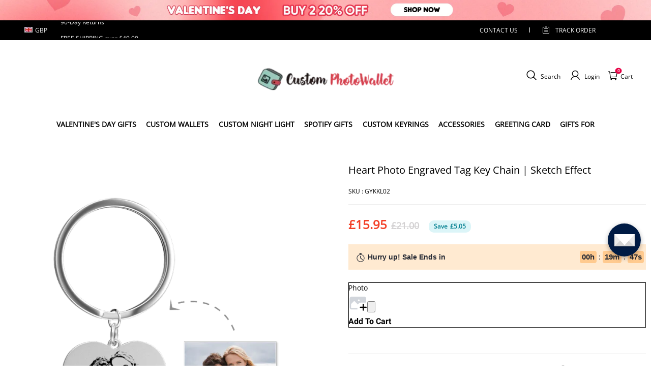

--- FILE ---
content_type: text/html; charset=utf-8
request_url: https://customphotowallet.com/products/heart-photo-engraved-tag-key-chain-stainless-steel
body_size: 116501
content:
<!DOCTYPE html>
<html lang="en">
  <head>
    <meta charset="UTF-8" />
    <meta http-equiv="X-UA-Compatible" content="IE=edge" />
    <meta
      name="viewport"
      content="width=device-width, initial-scale=1.0, minimum-scale=1.0, maximum-scale=1.0, user-scalable=no"
    />
    <link rel="canonical" href="https://customphotowallet.com/products/heart-photo-engraved-tag-key-chain-stainless-steel" />
    <meta http-equiv="x-dns-prefetch-control" content="on" />
    <link rel="preconnect" href="https://cdn.shopline.com" crossorigin />
    <link rel="dns-prefetch" href="https://cdn.myshopline.com" />
    <link rel="dns-prefetch" href="https://img.myshopline.com" />
    <link rel="preconnect" href="https://img.myshopline.com" />
    <link rel="dns-prefetch" href="https://img-va.myshopline.com" />
    <link rel="preconnect" href="https://img-va.myshopline.com" />
    <link rel="dns-prefetch" href="https://fonts.gstatic.com" />
    <link rel="preconnect" href="https://fonts.gstatic.com" />

      <link rel="icon" type="image/png" href="https://img-va.myshopline.com/image/store/1725848895979/customsiliconerings-32x32-1.png?w&#x3D;32&amp;h&#x3D;32" />

    <title>
  Heart Photo Engraved Tag Key Chain | Sketch Effect
 
</title>

      <meta name="description" content="Design your own photo wallets! Get your personalized photo wallet for men and women.Anniversary Gifts for Men Husband Gifts Boyfriend Gifts" />


    
<meta property="og:site_name" content="CustomPhotoWallet" />
<meta property="og:url" content="https://customphotowallet.com/products/heart-photo-engraved-tag-key-chain-stainless-steel" />
<meta property="og:title" content="Heart Photo Engraved Tag Key Chain | Sketch Effect" />
<meta property="og:type" content="product" />
<meta property="og:description" content="Design your own photo wallets! Get your personalized photo wallet for men and women.Anniversary Gifts for Men Husband Gifts Boyfriend Gifts" />  <meta property="og:image" content="https://img-va.myshopline.com/image/store/1725848895979/GYKKL02-4.png?w&#x3D;1000&amp;h&#x3D;1000" />
  <meta property="og:image:secure_url" content="https://img-va.myshopline.com/image/store/1725848895979/GYKKL02-4.png?w&#x3D;1000&amp;h&#x3D;1000" />
  <meta property="og:image:width" content="1000" />
  <meta property="og:image:height" content="1000" />
  <meta property="og:price:amount" content="15.95" />
  <meta property="og:price:currency" content="GBP" />
<meta name="twitter:card" content="summary_large_image" />
<meta name="twitter:title" content="Heart Photo Engraved Tag Key Chain | Sketch Effect" />
<meta name="twitter:description" content="Design your own photo wallets! Get your personalized photo wallet for men and women.Anniversary Gifts for Men Husband Gifts Boyfriend Gifts" />

    <style>
:root {
    --title-font: "Open Sans";
    --title-font-weight: 400;
    --title-font-style: normal;
    --title-letter-spacing: 0em;
    --title-font-size: 30px;
    --title-line-height: 1.2;
    --title-text-transform: unset;
    --body-font: "Open Sans";
    
    --body-font-weight: 400;
    
    --body-bold-font-weight: 700;
    --body-font-style: normal;
    --body-letter-spacing: 0em;
    --body-font-size: 14px;
    --body-line-height: 1.6;
    
    --type-body-letter-spacing: 0em;
    --type-body-line-height: ;
    
    --type-body-font: "Open Sans";
    --type-body-font-weight: 400;
    --type-body-font-style: normal;

    --color-page-background: 255, 255, 255;
    --color-text: 0, 0, 0;
    --color-light-text: 148, 148, 148;
    --color-sale: 41, 37, 44;
    --color-discount: 227, 38, 25;
    --color-entry-line: 221, 221, 221;
    --color-button-background: 175, 137, 82;
    --color-button-text: 255, 255, 255;
    --color-button-secondary-background: 230, 0, 68;
    --color-button-secondary-text: 255, 255, 255;
    --color-button-secondary-border: 0, 0, 0;
    --color-discount-tag-background: 227, 38, 25;
    --color-discount-tag-text: 255, 255, 255;
    --color-cart-dot: 205, 242, 77;
    --color-cart-dot-text: 0, 0, 0;
    --color-image-background: 244, 247, 251;
    --color-image-loading-background: 244, 247, 251;
    --color-mask: 23, 23, 23;
    --color-scheme-1-bg: 255, 248, 238;
    --color-scheme-1-text: 44, 41, 36;
    --color-scheme-2-bg: 44, 41, 36;
    --color-scheme-2-text: 255, 255, 255;
    --color-scheme-3-bg: 244, 247, 251;
    --color-scheme-3-text: 0, 0, 0;

    --color-header-background: 255, 255, 255;
    --color-header-text: 0, 0, 0;
    --color-announcement-bar-background: 0, 0, 0;
    --color-announcement-bar-text: 205, 242, 77;
    --color-footer-text: 255, 255, 255;
    --color-footer-border: 255, 242, 242;
    --color-footer-background: 0, 0, 0;

    --page-width: 1300px;
    --section-vertical-gap: 20px;
    --grid-horizontal-space: 20px;
    --grid-vertical-space: 20px;
    --grid-mobile-horizontal-space: 10px;
    --grid-mobile-vertical-space: 10px;

    --btn-border-thickness: 1px;
    --btn-border-opacity: 100%;
    --btn-border-radius: 0px;
    --btn-border-radius-outset: 0px;
    --btn-shadow-opacity: 0%;
    --btn-shadow-offset-x: 0px;
    --btn-shadow-offset-y: 4px;
    --btn-shadow-blur: 5px;

    --sku-selector-border-thickness: 1px;
    --sku-selector-border-opacity: 20%;
    --sku-selector-border-radius: 0px;
    --sku-selector-border-radius-outset: 0px;

    --input-border-thickness: 1px;
    --input-border-opacity: 55%;
    --input-border-radius: 0px;
    --input-border-radius-outset: 0px;
    --input-shadow-opacity: 0%;
    --input-shadow-offset-x: 0px;
    --input-shadow-offset-y: 4px;
    --input-shadow-blur: 5px;

    --card-border-thickness: 0px;
    --card-border-opacity: 10%;
    --card-border-radius: 0px;
    --card-border-radius-outset: 0px;
    --card-shadow-opacity: 0%;
    --card-shadow-offset-x: 0px;
    --card-shadow-offset-y: 4px;
    --card-shadow-blur: 5px;

    --product-card-border-thickness: 0px;
    --product-card-border-opacity: 10%;
    --product-card-border-radius: 0px;
    --product-card-border-radius-outset: 0px;
    --product-card-shadow-opacity: 0%;
    --product-card-shadow-offset-x: 0px;
    --product-card-shadow-offset-y: 4px;
    --product-card-shadow-blur: 5px;

    --collection-card-border-thickness: 0px;
    --collection-card-border-opacity: 10%;
    --collection-card-border-radius: 0px;
    --collection-card-border-radius-outset: 0px;
    --collection-card-shadow-opacity: 0%;
    --collection-card-shadow-offset-x: 0px;
    --collection-card-shadow-offset-y: 4px;
    --collection-card-shadow-blur: 5px;

    --blog-card-border-thickness: 0px;
    --blog-card-border-opacity: 10%;
    --blog-card-border-radius: 0px;
    --blog-card-border-radius-outset: 0px;
    --blog-card-shadow-opacity: 0%;
    --blog-card-shadow-offset-x: 0px;
    --blog-card-shadow-offset-y: 4px;
    --blog-card-shadow-blur: 5px;

    --content-border-thickness: 0px;
    --content-border-opacity: 10%;
    --content-border-radius: 0px;
    --content-border-radius-outset: 0px;
    --content-shadow-opacity: 0%;
    --content-shadow-offset-x: 0px;
    --content-shadow-offset-y: 4px;
    --content-shadow-blur: 5px;

    --media-border-thickness: 1px;
    --media-border-opacity: 5%;
    --media-border-radius: 0px;
    --media-border-radius-outset: 0px;
    --media-shadow-opacity: 0%;
    --media-shadow-offset-x: 0px;
    --media-shadow-offset-left: 0px;
    --media-shadow-offset-right: 0px;
    --media-shadow-offset-y: 4px;
    --media-shadow-offset-top: 0px;
    --media-shadow-offset-bottom: 8px;
    --media-shadow-blur: 5px;

    --menu-modal-border-thickness: 1px;
    --menu-modal-border-opacity: 10%;
    --menu-modal-border-radius: 0px;
    --menu-modal-border-radius-outset: 0px;
    --menu-modal-shadow-opacity: 0%;
    --menu-modal-shadow-offset-x: 0px;
    --menu-modal-shadow-offset-y: 4px;
    --menu-modal-shadow-blur: 5px;

    --drawer-border-thickness: 1px;
    --drawer-border-opacity: 10%;
    --drawer-shadow-opacity: 0%;
    --drawer-shadow-offset-x: 0px;
    --drawer-shadow-offset-y: 4px;
    --drawer-shadow-blur: 5px;

    --product-discount-radius: 4px;

    --swatch-background-default-image: url(https://img-va.myshopline.com/image/store/1725848895979/b8905bba71384540b3928fa24ae7fc25.png)
}
</style>
    <script>
window.custom_global_State={
    "theme":{
        "settings":{
            "mask_loading_image":""
        }
    }
}
</script>

    <link href="/cdn/shop/prod///6d512ab1-aa73-4fcd-bb65-54e6e244c729/1729223210276/assets/base.css" rel="stylesheet" type="text/css" media="all">
    <link href="/cdn/shop/prod///6d512ab1-aa73-4fcd-bb65-54e6e244c729/1729223210276/assets/section-header.css" rel="stylesheet" type="text/css" media="all">
    <link href="/cdn/shop/prod///6d512ab1-aa73-4fcd-bb65-54e6e244c729/1729223210276/assets/section-announcement-bar.css" rel="stylesheet" type="text/css" media="all">
    <link href="/cdn/shop/prod///6d512ab1-aa73-4fcd-bb65-54e6e244c729/1729223210276/assets/section-footer.css" rel="stylesheet" type="text/css" media="all">
    <link href="/cdn/shop/prod///6d512ab1-aa73-4fcd-bb65-54e6e244c729/1729223210276/assets/tingle.css" rel="stylesheet" type="text/css" media="all">
    
    <link href="/cdn/shop/prod///6d512ab1-aa73-4fcd-bb65-54e6e244c729/1729223210276/assets/@sl_cart.min.css" rel="stylesheet" type="text/css" media="all">
    <link href="/cdn/shop/prod///6d512ab1-aa73-4fcd-bb65-54e6e244c729/1729223210276/assets/swiper.min.css" rel="stylesheet" type="text/css" media="all">
    <link href="/cdn/shop/prod///6d512ab1-aa73-4fcd-bb65-54e6e244c729/1729223210276/assets/normalize.css.min.css" rel="stylesheet" type="text/css" media="all">
    <link href="/cdn/shop/prod///6d512ab1-aa73-4fcd-bb65-54e6e244c729/1729223210276/assets/Asap-Regular.ttf" rel="stylesheet" type="text/css" media="all">

    
  <meta name="google-site-verification" content />
  <meta name="msvalidate.01" content />
<meta name="msvalidate.01" content />
  <meta name="facebook-domain-verification" content />
  <meta name="p:domain_verify" content />
  
<script >function __SL_CUSTOM_CODE_GETROW__(){var r=new Error;if(!r.stack)try{throw r}catch(r){if(!r.stack)return 0}var t=r.stack.toString().split(/\r\n|\n/),e=/:(\d+):(?:\d+)[^\d]*$/;do{var n=t.shift()}while(!e.exec(n)&&t.length);var a=e.exec(t.shift());return a?parseInt(a[1]):0}</script>
<script >!function(){function t(){this.data={}}t.prototype.set=function(t,n,i){this[n]||(this[n]={start:"",end:"",scripts:[]}),this[n][i]=t,this[n].start&&this[n].end&&(this.data[n]||(this.data[n]=[]),this.data[n].push(this[n]),delete this[n])},t.prototype.setScript=function(t,n){const i=this.data[t].find((function(t,n){return 0===n&&!t.scripts.length||!t.scripts.length}));i&&(i.scripts=i.scripts.concat(n))},t.prototype.getAppKeyByScriptUrl=function(t){var n=this;return new Promise((function(i){setTimeout((function(){const s=Object.keys(n.data).find((function(i){return n.data[i].find((function(n){return n.scripts.find((function(n){if(n&&n.src)return t===n.src}))}))}));i(s)}),4)}))},t.prototype.getAppKey=function(t){var n=this;return Object.keys(n.data).find((function(i){if(n.data[i].find((function(n){return n.start<t&&n.end>t})))return!0}))},window.__APP_CODE__||(window.__APP_CODE__=new t)}();</script>
<script>window.__ENV__ = {"APP_ENV":"product","SENTRY_DSN":"https:\u002F\u002Fb1ba39d4e0bf4bf6a6ef0a2add016a44@sentry-new.myshopline.com\u002F265","STORE_THEME_SENTRY_DSN":"https:\u002F\u002Fab5c03d7011e42d7b3914c7bd779547b@sentry-new.myshopline.com\u002F273","SENTRY_TRACES_SAMPLE_RATE":-1,"ENABLE_IFRAME_ID":true,"SENTRY_GRAY":false,"SDK_UMDJS":"https:\u002F\u002Fcdn.myshopline.com\u002Ft\u002Flayout\u002Fdev\u002F3300003680\u002F1608276731999\u002F610a693c63e57e2aca6c2554\u002F1628072347914\u002Fassets\u002Findex.umd.min.js","USE_STORE_INFO_REGION_CACHE":true,"USE_REDIRECT_PATH_CACHE":true,"USE_APP_CODE_BLOCK_CACHE":true,"USE_HTTP_REPORT_EVENT_IDS":[60006253],"USE_HTTP_REPORT_EVENT_NAMES":["view"],"ROBOTS_CACHER":{"ua_list":[],"useless_query":["fbclid","gclid","utm_campaign","utm_adset","utm_ad","utm_medium","utm_source","utm_content","utm_term","campaign_id","adset_id","ad_id","variant"],"expires":600,"store_domain_list":["ALL"],"is_use_spider_company":false,"is_use_spider_ua":false},"PAGE_CACHER":{"enable":false,"themes":["ALL","Expect","Impress","Expect_TEST"],"templates":[{"name":"templates\u002Findex","expires":10}]},"useOldSSRPlugin":{},"PAYPAL_CONFIG":{"disableFunding":"card,bancontact,blik,eps,giropay,ideal,mercadopago,mybank,p24,sepa,sofort,venmo"},"LOGGING_THRESHOLD_BY_RENDER":500,"POLLING_TIME-OUT_RETRY_FREQUENCY":8,"POLLING_TIME-OUT_RETRY_DELAY":3000,"DF_SDK_ENABLE":{"isAll":true,"appCode":"m3tdgo","themeNames":["Expect","global","Along","Impress","Soo","Solid"]},"PAYPAL_CONFIG_V2":[{"key":"disable-funding","value":"card,bancontact,blik,eps,giropay,ideal,mercadopago,mybank,p24,sepa,sofort,venmo","isCoverAll":true,"scope":"continue","whitelist":[],"blacklist":[]},{"key":"enable-funding","value":"paylater","isCoverAll":true,"scope":"all","whitelist":[],"blacklist":[]}],"COMPLETE_ORDER_JUMP_TIMEOUT":10,"ADDRESS_AUTOCOMPLETE_CONFIG":{"prediction_debounce_ms":400,"south_east_countries":{"mode":"disable","whitelist_store_ids":["1652240404138","1679974845705","1676274381211","1677468419723","1682156092973","1663745358748","1673329501708","1676868586152","1648608707106","1679279486633","1681696235688","1664792332609","1677837417427","1672322277922","1644637282055","1644637282057"],"blacklist_store_ids":[]}},"TRADE__FEATURE_FLAGS_CONFIG":{"server_endpoint":"https:\u002F\u002Fabtest.myshopline.com\u002Fexperiment","app_key":"shopline-trade"},"USE_REPORT_URL_STORE_IDS":["all"],"USE_EVENT_TRACE_CONFIG_CACHE":true,"IS_CHANGE_MERCHANT_TO_SITE":true,"PRODUCT_OBJECTS_GRAY_RULE":{"enable":true,"handleList":["adasgtest","bix3mk02","wenxuetingfz","amy.wen11","wenxuetingsgauto","shoplinewebtest","graytest","taican","haidu","bryant33","nana13","sjf03-sin","apitest001","adaus","bix3mk03","wenxuetingus","amy.wen12","wenxuetingauto","wenxuetingusauto","chun77","nana11","test03","apitest002","amywen12","lives-will","winsonwen","yongzyongz","slbryant","garytest","yongzyongz","lives-will","winsonwen","test111111","test04-sin","sjf03-us","shawboutique","extent-demo","beetlesgelpolish","soufeel","test-tys","r39x33kmubdcsvja9i","mademine-test-tys","1chqxtmchih8ul","jason-us","jason-sg","tina2","halaras","myhawaiianshirts","mycustombobblehead"],"ratio":50},"WEBSITE_MIFRATION":true,"TRADE_PAY":{"JUMP_TIMEOUT":2000,"AUTO_INIT":{"TIMEOUT":5000,"CHANNELS":[{"payMethodCode":"GooglePay"},{"payMethodCode":"ApplePay"}]}},"CHECKOUT_COUNTRY_LIBRARY_JSON_URL":"https:\u002F\u002Fcdn.myshopline.com\u002Ft\u002Fcf\u002F1cad82e8f88f0f743c2b82d308fb84f9\u002F4yblskxgvzarr1ub\u002Fcheckout-countries","CHECKOUT_COUNTRY_LIBRARY_JS_URL":"\u002Fcf-edge-static\u002F1cad82e8f88f0f743c2b82d308fb84f9\u002Fcheckout-countries","ANALYTICS_UNIFY_CONFIG":{"disableGetCollectionsStores":["1732075791988","1640660241441","1698792289635"],"hdsdkHttpConfig":{"stores":["*"],"acts":["webeventtracker","webslcodetrack"],"uas":["musical_ly"],"sendMethod":"ajax"},"pageDurationAsyncLoopInterval":0,"hdsdkFilterEvents":{"enable":true,"events":{"webslcodetrack":[{"event_name":"PageView_300"},{"event_name":"PageView_1000"},{"event_name":"PageView_2000"},{"event_name":"PageView_3000"},{"event_name":"View","page":102,"module":109,"component":101,"action_type":101},{"event_name":"View","page":103,"module":109,"component":101,"action_type":101},{"event_name":"View","page":132,"module":-999,"component":-999,"action_type":101},{"event_name":"ViewSuccess","page":132,"module":-999,"component":-999,"action_type":108}]}}},"WEB_PIXELS":{"wpt":{"templateBaseUrl":"https:\u002F\u002Fcdn.myshopline.com\u002Ft\u002Fwpm","sdkBaseUrl":"https:\u002F\u002Fcdn.myshopline.com\u002Fsl\u002Fsdk","sdkVersion":"wpt-0.4.3"},"wpm":{"sdkBaseUrl":"https:\u002F\u002Fcdn.myshopline.com\u002Fsl\u002Fsdk","sdkVersion":"wpm-0.6.1"}},"CHAIN_BASE_CONFIG":{"event":{"playback":{"playbackMaxLimit":0,"trackThreshold":50}}},"CHAIN_BASE_SERVICE_WORKER_URL":"\u002Fcf-edge-static\u002F4901d6778f66716fa583d51614a75d3d\u002Fchain-base-service-worker.js","streamTheme":[],"TRADE__METRIC_REPORT_CONFIG":{"rate":10000,"version":"v1"},"SENTRY_ERROR_FILTER_MESSAGES":["not match the postCode list","The current browser does not support Google Pay","Cannot use applePay","The current browser does not support this payment method","SDK实例化 & 初始化 失败 [reason: DEVICE_NOT_SUPPORT]","SDK实例化 & 初始化 失败 [reason: no support browser]","evaluating 'document.getElementById('stage-footer')","evaluating 'document.getElementById('live-chat-ai-wrapper')"]}</script><script>window.__LE__ = true;if(!window.Shopline){ window.Shopline = {} };Shopline.designMode=false;Shopline.uri={"alias":"ProductsDetail","isExact":true,"params":{"uniqueKey":"heart-photo-engraved-tag-key-chain-stainless-steel"},"query":{},"url":"\u002Fproducts\u002Fheart-photo-engraved-tag-key-chain-stainless-steel","path":"\u002Fproducts\u002F:uniqueKey","template":"templates\u002Fproduct.json","bindingTemplate":undefined,"root_url":"\u002F","customPageId":"0"};Shopline.handle="customphotowallet";Shopline.merchantId="2004112581";Shopline.storeId="1725848895979";Shopline.currency="GBP";Shopline.themeId="6711da30b870c5516b396a9b";Shopline.themeName="钱包模板最新1017";Shopline.storeThemeName="钱包模板最新1017";Shopline.themeVersion="0.0.1";Shopline.themeTypeVersion=2.1;Shopline.updateMode=1;Shopline.locale="en";Shopline.customerCountry="LV";Shopline.routes={"root":"\u002F"};Shopline.theme={"settings":{"currency-switcher-format":"money_with_currency_format","currency-switcher-supported-currencies":"INR GBP CAD USD AUD EUR JPY","currency-switcher-default":"USD","desktop_logo_width":160,"mobile_logo_width":145,"color_page_background":"#ffffff","color_text":"#000000","color_light_text":"#949494","color_entry_line":"#DDDDDD","color_button_background":"#af8952","color_button_text":"#ffffff","color_button_secondary_background":"#e60044","color_button_secondary_text":"#ffffff","color_button_secondary_border":"rgba(0,0,0,0)","color_sale":"#29252C","color_discount":"#E32619","color_discount_tag_background":"#E32619","color_discount_tag_text":"#FFFFFF","color_cart_dot":"#cdf24d","color_cart_dot_text":"#000000","color_image_background":"#F4F7FB","color_image_loading_background":"#F4F7FB","color_mask":"#171717","color_header_background":"#FFFFFF","color_header_text":"#000000","color_announcement_bar_background":"#000000","color_announcement_bar_text":"#CDF24D","color_footer_background":"#000000","color_footer_border":"#fff2f2","color_footer_text":"#ffffff","color_scheme_1_bg":"#FFF8EE","color_scheme_1_text":"#2C2924","color_scheme_2_bg":"#2C2924","color_scheme_2_text":"#FFFFFF","color_scheme_3_bg":"#F4F7FB","color_scheme_3_text":"#000000","header_font_family":"Poppins","title_font_family":"Open Sans","title_letter_spacing":"0","title_font_size":"30","title_line_height":"1.2","title_uppercase":false,"body_font_family":"Open Sans","body_letter_spacing":"0","body_font_size":"14","body_line_height":"1.6","page_width":1300,"section_vertical_gap":20,"grid_horizontal_space":20,"grid_vertical_space":20,"btn_border_thickness":1,"btn_border_opacity":100,"btn_border_radius":0,"btn_shadow_opacity":0,"btn_shadow_offset_x":0,"btn_shadow_offset_y":4,"btn_shadow_blur":5,"sku_selector_border_thickness":1,"sku_selector_border_opacity":20,"sku_selector_border_radius":0,"sku_selector_shadow_opacity":0,"sku_selector_shadow_offset_x":0,"sku_selector_shadow_offset_y":4,"sku_selector_shadow_blur":5,"input_border_thickness":1,"input_border_opacity":55,"input_border_radius":0,"input_shadow_opacity":0,"input_shadow_offset_x":0,"input_shadow_offset_y":4,"input_shadow_blur":5,"card_border_thickness":0,"card_border_opacity":10,"card_border_radius":0,"card_shadow_opacity":0,"card_shadow_offset_x":0,"card_shadow_offset_y":4,"card_shadow_blur":5,"product_card_border_thickness":0,"product_card_border_opacity":10,"product_card_border_radius":0,"product_card_shadow_opacity":0,"product_card_shadow_offset_x":0,"product_card_shadow_offset_y":4,"product_card_shadow_blur":5,"collection_card_border_thickness":0,"collection_card_border_opacity":10,"collection_card_border_radius":0,"collection_card_shadow_opacity":0,"collection_card_shadow_offset_x":0,"collection_card_shadow_offset_y":4,"collection_card_shadow_blur":5,"blog_card_border_thickness":0,"blog_card_border_opacity":10,"blog_card_border_radius":0,"blog_card_shadow_opacity":0,"blog_card_shadow_offset_x":0,"blog_card_shadow_offset_y":4,"blog_card_shadow_blur":5,"content_border_thickness":0,"content_border_opacity":10,"content_border_radius":0,"content_shadow_opacity":0,"content_shadow_offset_x":0,"content_shadow_offset_y":4,"content_shadow_blur":5,"media_border_thickness":1,"media_border_opacity":5,"media_border_radius":0,"media_shadow_opacity":0,"media_shadow_offset_x":0,"media_shadow_offset_y":4,"media_shadow_blur":5,"menu_modal_border_thickness":1,"menu_modal_border_opacity":10,"menu_modal_border_radius":0,"menu_modal_shadow_opacity":0,"menu_modal_shadow_offset_x":0,"menu_modal_shadow_offset_y":4,"menu_modal_shadow_blur":5,"drawer_border_thickness":1,"drawer_border_opacity":10,"drawer_shadow_opacity":0,"drawer_shadow_offset_x":0,"drawer_shadow_offset_y":4,"drawer_shadow_blur":5,"product_discount":true,"product_discount_position":"left_bottom","product_discount_radius":4,"enable_quick_view":false,"product_title_show_type":"full-display","product_mobile_title_show":true,"enabled_color_swatch":false,"swatch_style":"square","swatch_max_show":4,"cart_type":"drawer","co_banner_pc_img":{},"co_banner_phone_img":{},"co_banner_pc_height":"low","co_banner_phone_height":"low","co_banner_img_show":"center","co_full_screen":true,"co_checkout_image":{},"co_logo_size":"medium","co_logo_position":"left","co_bg_image":{},"co_background_color":"#FFFFFF","co_form_bg_color":"white","co_order_bg_image":{},"co_order_background_color":"#FAFAFA","co_type_title_font":{"lib":"system","value":"Helvetica Neue \u002F Arial"},"co_type_body_font":{"lib":"system","value":"Helvetica Neue \u002F Arial"},"co_color_btn_bg":"#276EAF","co_color_err_color":"#F04949","co_color_msg_color":"#276EAF","show_official_icon":false,"social_facebook_link":"","social_twitter_link":"","social_pinterest_link":"","social_instagram_link":"","social_snapchat_link":"","social_tiktok_link":"","social_youtube_link":"","social_linkedin_link":"","show_official_share_icon":false,"show_social_name":true,"share_to_facebook":true,"share_to_twitter":true,"share_to_pinterest":true,"share_to_line":true,"share_to_whatsapp":true,"share_to_tumblr":true,"favicon_image":"https:\u002F\u002Fimg-va.myshopline.com\u002Fimage\u002Fstore\u002F1725848895979\u002Fcustomsiliconerings-32x32-1.png?w=32&h=32","font_family_title":"Poppins","home_switch":false,"home_bg":"#000000","home_color":"#ffffff","collection_switch":false,"collection_bg":"#f6f6f6","collection_color":"#000000","product_switch":false,"product_bg":"#f6f6f6","product_color":"#000000","page_switch":false,"page_bg":"#000000","page_color":"#ffffff","contact_information_load_add":true,"contact_information_color_check":"#e60044","shipping_method_load_add":true,"shipping_method_color_check":"#cccccc","free_shipping_threshold":"4900","gift_product_tags":"","gift_product_giveaway_tags":"","logo":"shopline:\u002F\u002Fshop_images\u002F20241017-174532_6696694387764229142.png","product_add_to_cart":true,"discount_title1":"$4 OFF","discount_text1":"ORDERS $49+","discount_code1":"CODE: \u003Cspan\u003ESF4\u003C\u002Fspan\u003E","discount_title2":"$6 OFF","discount_text2":"ORDERS $59+","discount_code2":"CODE: \u003Cspan\u003ESF6\u003C\u002Fspan\u003E","discount_title3":"$10 OFF","discount_text3":"ORDERS $79+","discount_code3":"CODE: \u003Cspan\u003ESF10\u003C\u002Fspan\u003E","contact_information_title":"Enjoy Priority Produce & Shipping! + ￡2.99","contact_information_desc":"Last-minute gift? Get a VIP Service for Your Whole Order Now. We will make your order priority!","contact_information_product":"16066489828143718815722210","shipping_method_title":"Add Shipping Insurance to your order +$2.99","shipping_method_desc":"Shipping insurance offers premium protection and safety for your valuable items during international shipping. We will reship your package immediately at no extra charge if it's reported lost or damaged.","shipping_method_product":"16066489828163348092402210","higher_vip_price_type":"instagram plaque collection,phone magnifying glass,custom handbags,laptop bags,lunch bags,sports and school backpacks,custom poker cards,mouse mat,custom notepad,custom piggy bank,custom yoga brick,custom bobbleheads,custom building blocks,photo moon lamp,night lights,photo frame,crystal photo frame,photo puzzle,wall art decor,diamond painting,surprise explostion box,desk decor,candle,capsule letters,floor mat,custom clock,photo blankets,custom bedding,table clock,custom calendar,bath towel,shower curtains,bath mats,custom mugs,custom cup,custom travel mugs,custom cutting board,custom flatware,luggages,custom picnic blanket,camping chair,car decoration,custom umbrella,custom hammocks,custom gardening trowels,hawaiian shirts,Tshirts,custom photo pajamas,custom wedding gown,custom baseball Jacket,custom polo shirts,custom hoodies,custom beach shorts,custom leggings,custom canvas shoes,custom flip flop,photo wallets","higher_vip_title":"VIP SERVICE + $5.99","higher_vip_id":"","higher_price_type":"instagram plaque collection,phone magnifying glass,custom handbags,laptop bags,lunch bags,sports and school backpacks,custom poker cards,mouse mat,custom notepad,custom piggy bank,custom yoga brick,custom bobbleheads,custom building blocks,photo moon lamp,night lights,photo frame,crystal photo frame,photo puzzle,wall art decor,diamond painting,surprise explostion box,desk decor,candle,capsule letters,floor mat,custom clock,photo blankets,custom bedding,table clock,custom calendar,bath towel,shower curtains,bath mats,custom mugs,custom cup,custom travel mugs,custom cutting board,custom flatware,luggages,custom picnic blanket,camping chair,car decoration,custom umbrella,custom hammocks,custom gardening trowels,hawaiian shirts,Tshirts,custom photo pajamas,custom wedding gown,custom baseball Jacket,custom polo shirts,custom hoodies,custom beach shorts,custom leggings,custom canvas shoes,custom flip flop,photo wallets","higher_insurance_title":"Add Shipping Insurance to your order + $3.99","higher_insurance_id":"16066489828181635274462210","mask_loading_image":"shopline:\u002F\u002Fshop_images\u002Fsandglass_260x_1a73b698-c62b-41cd-9c83-8e3174847a3f.webp","hide_navigation":"soufeel-automatic-discount-buy-2-20-off,occasions,recipients,office-gifts,for-pet-lovers,for-friends,package,price-5-10,price-10-20,price-20-30,price-30-40,price-50,easter-day,valentine-s-day,womens-day,teachers-day,graduation,back-to-school,wedding,mother-s-day,father-s-day,boss-day,thanksgiving,black-friday,christmas,anniversary,birthday,home-living,retirement,womens-day,mother-s-day,projection-jewelry-gifts,gifts-for-boyfriend-husband,father-s-day,gifts-for-newborn,gifts-for-kids,graduation,name-rings,engraved-rings,name-bracelets,free-shipping-over-49","cart_continue_url":""},"blocks":{}};Shopline.settings={"currency-switcher-format":"money_with_currency_format","currency-switcher-supported-currencies":"INR GBP CAD USD AUD EUR JPY","currency-switcher-default":"USD","desktop_logo_width":160,"mobile_logo_width":145,"color_page_background":"#ffffff","color_text":"#000000","color_light_text":"#949494","color_entry_line":"#DDDDDD","color_button_background":"#af8952","color_button_text":"#ffffff","color_button_secondary_background":"#e60044","color_button_secondary_text":"#ffffff","color_button_secondary_border":"rgba(0,0,0,0)","color_sale":"#29252C","color_discount":"#E32619","color_discount_tag_background":"#E32619","color_discount_tag_text":"#FFFFFF","color_cart_dot":"#cdf24d","color_cart_dot_text":"#000000","color_image_background":"#F4F7FB","color_image_loading_background":"#F4F7FB","color_mask":"#171717","color_header_background":"#FFFFFF","color_header_text":"#000000","color_announcement_bar_background":"#000000","color_announcement_bar_text":"#CDF24D","color_footer_background":"#000000","color_footer_border":"#fff2f2","color_footer_text":"#ffffff","color_scheme_1_bg":"#FFF8EE","color_scheme_1_text":"#2C2924","color_scheme_2_bg":"#2C2924","color_scheme_2_text":"#FFFFFF","color_scheme_3_bg":"#F4F7FB","color_scheme_3_text":"#000000","header_font_family":"Poppins","title_font_family":"Open Sans","title_letter_spacing":"0","title_font_size":"30","title_line_height":"1.2","title_uppercase":false,"body_font_family":"Open Sans","body_letter_spacing":"0","body_font_size":"14","body_line_height":"1.6","page_width":1300,"section_vertical_gap":20,"grid_horizontal_space":20,"grid_vertical_space":20,"btn_border_thickness":1,"btn_border_opacity":100,"btn_border_radius":0,"btn_shadow_opacity":0,"btn_shadow_offset_x":0,"btn_shadow_offset_y":4,"btn_shadow_blur":5,"sku_selector_border_thickness":1,"sku_selector_border_opacity":20,"sku_selector_border_radius":0,"sku_selector_shadow_opacity":0,"sku_selector_shadow_offset_x":0,"sku_selector_shadow_offset_y":4,"sku_selector_shadow_blur":5,"input_border_thickness":1,"input_border_opacity":55,"input_border_radius":0,"input_shadow_opacity":0,"input_shadow_offset_x":0,"input_shadow_offset_y":4,"input_shadow_blur":5,"card_border_thickness":0,"card_border_opacity":10,"card_border_radius":0,"card_shadow_opacity":0,"card_shadow_offset_x":0,"card_shadow_offset_y":4,"card_shadow_blur":5,"product_card_border_thickness":0,"product_card_border_opacity":10,"product_card_border_radius":0,"product_card_shadow_opacity":0,"product_card_shadow_offset_x":0,"product_card_shadow_offset_y":4,"product_card_shadow_blur":5,"collection_card_border_thickness":0,"collection_card_border_opacity":10,"collection_card_border_radius":0,"collection_card_shadow_opacity":0,"collection_card_shadow_offset_x":0,"collection_card_shadow_offset_y":4,"collection_card_shadow_blur":5,"blog_card_border_thickness":0,"blog_card_border_opacity":10,"blog_card_border_radius":0,"blog_card_shadow_opacity":0,"blog_card_shadow_offset_x":0,"blog_card_shadow_offset_y":4,"blog_card_shadow_blur":5,"content_border_thickness":0,"content_border_opacity":10,"content_border_radius":0,"content_shadow_opacity":0,"content_shadow_offset_x":0,"content_shadow_offset_y":4,"content_shadow_blur":5,"media_border_thickness":1,"media_border_opacity":5,"media_border_radius":0,"media_shadow_opacity":0,"media_shadow_offset_x":0,"media_shadow_offset_y":4,"media_shadow_blur":5,"menu_modal_border_thickness":1,"menu_modal_border_opacity":10,"menu_modal_border_radius":0,"menu_modal_shadow_opacity":0,"menu_modal_shadow_offset_x":0,"menu_modal_shadow_offset_y":4,"menu_modal_shadow_blur":5,"drawer_border_thickness":1,"drawer_border_opacity":10,"drawer_shadow_opacity":0,"drawer_shadow_offset_x":0,"drawer_shadow_offset_y":4,"drawer_shadow_blur":5,"product_discount":true,"product_discount_position":"left_bottom","product_discount_radius":4,"enable_quick_view":false,"product_title_show_type":"full-display","product_mobile_title_show":true,"enabled_color_swatch":false,"swatch_style":"square","swatch_max_show":4,"cart_type":"drawer","co_banner_pc_img":null,"co_banner_phone_img":null,"co_banner_pc_height":"low","co_banner_phone_height":"low","co_banner_img_show":"center","co_full_screen":true,"co_checkout_image":null,"co_logo_size":"medium","co_logo_position":"left","co_bg_image":null,"co_background_color":"#FFFFFF","co_form_bg_color":"white","co_order_bg_image":null,"co_order_background_color":"#FAFAFA","co_type_title_font":{"lib":"system","value":"Helvetica Neue \u002F Arial"},"co_type_body_font":{"lib":"system","value":"Helvetica Neue \u002F Arial"},"co_color_btn_bg":"#276EAF","co_color_err_color":"#F04949","co_color_msg_color":"#276EAF","show_official_icon":false,"social_facebook_link":"","social_twitter_link":"","social_pinterest_link":"","social_instagram_link":"","social_snapchat_link":"","social_tiktok_link":"","social_youtube_link":"","social_linkedin_link":"","show_official_share_icon":false,"show_social_name":true,"share_to_facebook":true,"share_to_twitter":true,"share_to_pinterest":true,"share_to_line":true,"share_to_whatsapp":true,"share_to_tumblr":true,"favicon_image":"https:\u002F\u002Fimg-va.myshopline.com\u002Fimage\u002Fstore\u002F1725848895979\u002Fcustomsiliconerings-32x32-1.png?w=32&h=32","font_family_title":"Poppins","home_switch":false,"home_bg":"#000000","home_color":"#ffffff","collection_switch":false,"collection_bg":"#f6f6f6","collection_color":"#000000","product_switch":false,"product_bg":"#f6f6f6","product_color":"#000000","page_switch":false,"page_bg":"#000000","page_color":"#ffffff","contact_information_load_add":true,"contact_information_color_check":"#e60044","shipping_method_load_add":true,"shipping_method_color_check":"#cccccc","free_shipping_threshold":"4900","gift_product_tags":"","gift_product_giveaway_tags":"","logo":{"alt":"","id":"6696694387613234246","media_type":"image","position":undefined,"preview_image":null,"aspect_ratio":3.328125,"attached_to_variant":undefined,"height":64,"presentation":undefined,"product_id":undefined,"src":"https:\u002F\u002Fimg-va.myshopline.com\u002Fimage\u002Fstore\u002F1725848895979\u002F20241017-174532.png?w=213&h=64","url":"https:\u002F\u002Fimg-va.myshopline.com\u002Fimage\u002Fstore\u002F1725848895979\u002F20241017-174532.png?w=213&h=64","variants":[],"width":213},"product_add_to_cart":true,"discount_title1":"$4 OFF","discount_text1":"ORDERS $49+","discount_code1":"CODE: \u003Cspan\u003ESF4\u003C\u002Fspan\u003E","discount_title2":"$6 OFF","discount_text2":"ORDERS $59+","discount_code2":"CODE: \u003Cspan\u003ESF6\u003C\u002Fspan\u003E","discount_title3":"$10 OFF","discount_text3":"ORDERS $79+","discount_code3":"CODE: \u003Cspan\u003ESF10\u003C\u002Fspan\u003E","contact_information_title":"Enjoy Priority Produce & Shipping! + ￡2.99","contact_information_desc":"Last-minute gift? Get a VIP Service for Your Whole Order Now. We will make your order priority!","contact_information_product":{"brand":"Custom Photo Wallet","created_at":"2024-09-18T13:46:07.812+08:00","gift_card":false,"id":"16066489828143718815722210","published_at":"2024-09-18T13:46:07.869+08:00","title":"Enjoy Priority Produce & Shipping! + ￡2.99","type":"CART VIP PRODUCT","url":"\u002Fproducts\u002Fvip","vendor":"Custom Photo Wallet","object_type":undefined,"available":true,"compare_at_price":800,"compare_at_price_max":800,"compare_at_price_min":800,"compare_at_price_varies":true,"description":"\u003Cp\u003ELAST-MINUTE GIFT? GET VIP SERVICE NOW. WE WILL MAKE YOUR ORDER PRIORITY !\u003C\u002Fp\u003E","featured_image":{"alt":"Enjoy Priority Produce & Shipping! + ??2.99","id":"6942300350578694721","media_type":"image","position":1,"preview_image":null,"aspect_ratio":"1.0","attached_to_variant":false,"height":100,"presentation":undefined,"product_id":"16066489828143718815722210","src":"https:\u002F\u002Fimg-va.myshopline.com\u002Fimage\u002Fstore\u002F1725848895979\u002Fvip02.png?w=100&h=100","url":undefined,"variants":[],"width":100},"featured_media":{"alt":"Enjoy Priority Produce & Shipping! + ??2.99","id":"6942300350578694721","media_type":"image","position":1,"preview_image":{"alt":"Enjoy Priority Produce & Shipping! + ??2.99","id":"6942300350578694721","media_type":"image","position":1,"preview_image":null,"aspect_ratio":"1.0","attached_to_variant":false,"height":100,"presentation":undefined,"product_id":"16066489828143718815722210","src":"https:\u002F\u002Fimg-va.myshopline.com\u002Fimage\u002Fstore\u002F1725848895979\u002Fvip02.png?w=100&h=100","url":undefined,"variants":[],"width":100},"aspect_ratio":"1.0","attached_to_variant":false,"height":100,"presentation":undefined,"product_id":"16066489828143718815722210","src":"https:\u002F\u002Fimg-va.myshopline.com\u002Fimage\u002Fstore\u002F1725848895979\u002Fvip02.png?w=100&h=100","url":undefined,"variants":[],"width":100},"first_available_variant":{"available":true,"barcode":null,"compare_at_price":800,"featured_image":null,"featured_media":null,"id":"18066489828148080891972210","image":null,"incoming":undefined,"matched":undefined,"next_incoming_date":undefined,"option1":null,"option2":null,"option3":null,"option4":null,"option5":null,"options":null,"price":299,"product":undefined,"requires_selling_plan":false,"requires_shipping":false,"selected":false,"selected_selling_plan_allocation":undefined,"selling_plan_allocations":[],"sku":"VIP1","taxable":false,"title":null,"unit_price":undefined,"unit_price_measurement":undefined,"url":"\u002Fproducts\u002Fvip?sku=18066489828148080891972210","weight":undefined,"weight_in_unit":"0","weight_unit":"kg","inventory_management":false,"inventory_policy":"deny","inventory_quantity":997655,"quantity_rule":{"increment":1,"min":1,"max":null}},"handle":"vip","has_only_default_variant":true,"images":[{"alt":"Enjoy Priority Produce & Shipping! + ??2.99","id":"6942300350578694721","media_type":"image","position":1,"preview_image":null,"aspect_ratio":"1.0","attached_to_variant":false,"height":100,"presentation":undefined,"product_id":"16066489828143718815722210","src":"https:\u002F\u002Fimg-va.myshopline.com\u002Fimage\u002Fstore\u002F1725848895979\u002Fvip02.png?w=100&h=100","url":undefined,"variants":[],"width":100}],"media":[{"alt":"Enjoy Priority Produce & Shipping! + ??2.99","id":"6942300350578694721","media_type":"image","position":1,"preview_image":{"alt":"Enjoy Priority Produce & Shipping! + ??2.99","id":"6942300350578694721","media_type":"image","position":1,"preview_image":null,"aspect_ratio":"1.0","attached_to_variant":false,"height":100,"presentation":undefined,"product_id":"16066489828143718815722210","src":"https:\u002F\u002Fimg-va.myshopline.com\u002Fimage\u002Fstore\u002F1725848895979\u002Fvip02.png?w=100&h=100","url":undefined,"variants":[],"width":100},"aspect_ratio":"1.0","attached_to_variant":false,"height":100,"presentation":undefined,"product_id":"16066489828143718815722210","src":"https:\u002F\u002Fimg-va.myshopline.com\u002Fimage\u002Fstore\u002F1725848895979\u002Fvip02.png?w=100&h=100","url":undefined,"variants":[],"width":100}],"options":[],"options_by_name":{},"options_with_values":[],"price":299,"price_max":299,"price_min":299,"price_varies":true,"requires_selling_plan":false,"selected_variant":null,"selected_or_first_available_variant":{"available":true,"barcode":null,"compare_at_price":800,"featured_image":null,"featured_media":null,"id":"18066489828148080891972210","image":null,"incoming":undefined,"matched":undefined,"next_incoming_date":undefined,"option1":null,"option2":null,"option3":null,"option4":null,"option5":null,"options":null,"price":299,"product":undefined,"requires_selling_plan":false,"requires_shipping":false,"selected":false,"selected_selling_plan_allocation":undefined,"selling_plan_allocations":[],"sku":"VIP1","taxable":false,"title":null,"unit_price":undefined,"unit_price_measurement":undefined,"url":"\u002Fproducts\u002Fvip?sku=18066489828148080891972210","weight":undefined,"weight_in_unit":"0","weight_unit":"kg","inventory_management":false,"inventory_policy":"deny","inventory_quantity":997655,"quantity_rule":{"increment":1,"min":1,"max":null}},"selling_plan_groups":[],"tags":["custom-exclude","vip"],"variants":[{"available":true,"barcode":null,"compare_at_price":800,"featured_image":null,"featured_media":null,"id":"18066489828148080891972210","image":null,"incoming":undefined,"matched":undefined,"next_incoming_date":undefined,"option1":null,"option2":null,"option3":null,"option4":null,"option5":null,"options":null,"price":299,"product":undefined,"requires_selling_plan":false,"requires_shipping":false,"selected":false,"selected_selling_plan_allocation":undefined,"selling_plan_allocations":[],"sku":"VIP1","taxable":false,"title":null,"unit_price":undefined,"unit_price_measurement":undefined,"url":"\u002Fproducts\u002Fvip?sku=18066489828148080891972210","weight":undefined,"weight_in_unit":"0","weight_unit":"kg","inventory_management":false,"inventory_policy":"deny","inventory_quantity":997655,"quantity_rule":{"increment":1,"min":1,"max":null}}],"quantity_price_breaks_configured":false},"shipping_method_title":"Add Shipping Insurance to your order +$2.99","shipping_method_desc":"Shipping insurance offers premium protection and safety for your valuable items during international shipping. We will reship your package immediately at no extra charge if it's reported lost or damaged.","shipping_method_product":{"brand":"Custom Photo Wallet","created_at":"2024-09-18T13:46:07.929+08:00","gift_card":false,"id":"16066489828163348092402210","published_at":"2024-09-18T13:46:08.003+08:00","title":"Cart 2.99 Add Shipping Insurance to your order","type":"CART INSURANCE PRODUCT","url":"\u002Fproducts\u002Fshipping-insurance-299","vendor":"Custom Photo Wallet","object_type":undefined,"available":true,"compare_at_price":800,"compare_at_price_max":800,"compare_at_price_min":800,"compare_at_price_varies":true,"description":"\u003Cp\u003EAdd Shipping Insurance to your order $2.99\u003C\u002Fp\u003E\n\u003Cbutton id=\"paste-helper-id\" style=\"width: 0px; height: 0px; padding: 0px; margin: 0px; border: 0px; display: none;\"\u003E\u003C\u002Fbutton\u003E","featured_image":{"alt":"","id":"6942300334002805311","media_type":"image","position":1,"preview_image":null,"aspect_ratio":"1.0000","attached_to_variant":false,"height":800,"presentation":undefined,"product_id":"16066489828163348092402210","src":"https:\u002F\u002Fimg-va.myshopline.com\u002Fimage\u002Fstore\u002F1725848895979\u002FUS-019b28f4-741e-494f-8dda-46da9f00abc8.png?w=800&h=800","url":undefined,"variants":[],"width":800},"featured_media":{"alt":"","id":"6942300334002805311","media_type":"image","position":1,"preview_image":{"alt":"","id":"6942300334002805311","media_type":"image","position":1,"preview_image":null,"aspect_ratio":"1.0000","attached_to_variant":false,"height":800,"presentation":undefined,"product_id":"16066489828163348092402210","src":"https:\u002F\u002Fimg-va.myshopline.com\u002Fimage\u002Fstore\u002F1725848895979\u002FUS-019b28f4-741e-494f-8dda-46da9f00abc8.png?w=800&h=800","url":undefined,"variants":[],"width":800},"aspect_ratio":"1.0000","attached_to_variant":false,"height":800,"presentation":undefined,"product_id":"16066489828163348092402210","src":"https:\u002F\u002Fimg-va.myshopline.com\u002Fimage\u002Fstore\u002F1725848895979\u002FUS-019b28f4-741e-494f-8dda-46da9f00abc8.png?w=800&h=800","url":undefined,"variants":[],"width":800},"first_available_variant":{"available":true,"barcode":null,"compare_at_price":800,"featured_image":null,"featured_media":null,"id":"18066489828168549029462210","image":null,"incoming":undefined,"matched":undefined,"next_incoming_date":undefined,"option1":null,"option2":null,"option3":null,"option4":null,"option5":null,"options":null,"price":299,"product":undefined,"requires_selling_plan":false,"requires_shipping":false,"selected":false,"selected_selling_plan_allocation":undefined,"selling_plan_allocations":[],"sku":"SHIPPING","taxable":false,"title":null,"unit_price":undefined,"unit_price_measurement":undefined,"url":"\u002Fproducts\u002Fshipping-insurance-299?sku=18066489828168549029462210","weight":undefined,"weight_in_unit":"0","weight_unit":"g","inventory_management":false,"inventory_policy":"deny","inventory_quantity":99935871,"quantity_rule":{"increment":1,"min":1,"max":null}},"handle":"shipping-insurance-299","has_only_default_variant":true,"images":[{"alt":"","id":"6942300334002805311","media_type":"image","position":1,"preview_image":null,"aspect_ratio":"1.0000","attached_to_variant":false,"height":800,"presentation":undefined,"product_id":"16066489828163348092402210","src":"https:\u002F\u002Fimg-va.myshopline.com\u002Fimage\u002Fstore\u002F1725848895979\u002FUS-019b28f4-741e-494f-8dda-46da9f00abc8.png?w=800&h=800","url":undefined,"variants":[],"width":800}],"media":[{"alt":"","id":"6942300334002805311","media_type":"image","position":1,"preview_image":{"alt":"","id":"6942300334002805311","media_type":"image","position":1,"preview_image":null,"aspect_ratio":"1.0000","attached_to_variant":false,"height":800,"presentation":undefined,"product_id":"16066489828163348092402210","src":"https:\u002F\u002Fimg-va.myshopline.com\u002Fimage\u002Fstore\u002F1725848895979\u002FUS-019b28f4-741e-494f-8dda-46da9f00abc8.png?w=800&h=800","url":undefined,"variants":[],"width":800},"aspect_ratio":"1.0000","attached_to_variant":false,"height":800,"presentation":undefined,"product_id":"16066489828163348092402210","src":"https:\u002F\u002Fimg-va.myshopline.com\u002Fimage\u002Fstore\u002F1725848895979\u002FUS-019b28f4-741e-494f-8dda-46da9f00abc8.png?w=800&h=800","url":undefined,"variants":[],"width":800}],"options":[],"options_by_name":{},"options_with_values":[],"price":299,"price_max":299,"price_min":299,"price_varies":true,"requires_selling_plan":false,"selected_variant":null,"selected_or_first_available_variant":{"available":true,"barcode":null,"compare_at_price":800,"featured_image":null,"featured_media":null,"id":"18066489828168549029462210","image":null,"incoming":undefined,"matched":undefined,"next_incoming_date":undefined,"option1":null,"option2":null,"option3":null,"option4":null,"option5":null,"options":null,"price":299,"product":undefined,"requires_selling_plan":false,"requires_shipping":false,"selected":false,"selected_selling_plan_allocation":undefined,"selling_plan_allocations":[],"sku":"SHIPPING","taxable":false,"title":null,"unit_price":undefined,"unit_price_measurement":undefined,"url":"\u002Fproducts\u002Fshipping-insurance-299?sku=18066489828168549029462210","weight":undefined,"weight_in_unit":"0","weight_unit":"g","inventory_management":false,"inventory_policy":"deny","inventory_quantity":99935871,"quantity_rule":{"increment":1,"min":1,"max":null}},"selling_plan_groups":[],"tags":["custom-exclude","hide-product"],"variants":[{"available":true,"barcode":null,"compare_at_price":800,"featured_image":null,"featured_media":null,"id":"18066489828168549029462210","image":null,"incoming":undefined,"matched":undefined,"next_incoming_date":undefined,"option1":null,"option2":null,"option3":null,"option4":null,"option5":null,"options":null,"price":299,"product":undefined,"requires_selling_plan":false,"requires_shipping":false,"selected":false,"selected_selling_plan_allocation":undefined,"selling_plan_allocations":[],"sku":"SHIPPING","taxable":false,"title":null,"unit_price":undefined,"unit_price_measurement":undefined,"url":"\u002Fproducts\u002Fshipping-insurance-299?sku=18066489828168549029462210","weight":undefined,"weight_in_unit":"0","weight_unit":"g","inventory_management":false,"inventory_policy":"deny","inventory_quantity":99935871,"quantity_rule":{"increment":1,"min":1,"max":null}}],"quantity_price_breaks_configured":false},"higher_vip_price_type":"instagram plaque collection,phone magnifying glass,custom handbags,laptop bags,lunch bags,sports and school backpacks,custom poker cards,mouse mat,custom notepad,custom piggy bank,custom yoga brick,custom bobbleheads,custom building blocks,photo moon lamp,night lights,photo frame,crystal photo frame,photo puzzle,wall art decor,diamond painting,surprise explostion box,desk decor,candle,capsule letters,floor mat,custom clock,photo blankets,custom bedding,table clock,custom calendar,bath towel,shower curtains,bath mats,custom mugs,custom cup,custom travel mugs,custom cutting board,custom flatware,luggages,custom picnic blanket,camping chair,car decoration,custom umbrella,custom hammocks,custom gardening trowels,hawaiian shirts,Tshirts,custom photo pajamas,custom wedding gown,custom baseball Jacket,custom polo shirts,custom hoodies,custom beach shorts,custom leggings,custom canvas shoes,custom flip flop,photo wallets","higher_vip_title":"VIP SERVICE + $5.99","higher_vip_id":null,"higher_price_type":"instagram plaque collection,phone magnifying glass,custom handbags,laptop bags,lunch bags,sports and school backpacks,custom poker cards,mouse mat,custom notepad,custom piggy bank,custom yoga brick,custom bobbleheads,custom building blocks,photo moon lamp,night lights,photo frame,crystal photo frame,photo puzzle,wall art decor,diamond painting,surprise explostion box,desk decor,candle,capsule letters,floor mat,custom clock,photo blankets,custom bedding,table clock,custom calendar,bath towel,shower curtains,bath mats,custom mugs,custom cup,custom travel mugs,custom cutting board,custom flatware,luggages,custom picnic blanket,camping chair,car decoration,custom umbrella,custom hammocks,custom gardening trowels,hawaiian shirts,Tshirts,custom photo pajamas,custom wedding gown,custom baseball Jacket,custom polo shirts,custom hoodies,custom beach shorts,custom leggings,custom canvas shoes,custom flip flop,photo wallets","higher_insurance_title":"Add Shipping Insurance to your order + $3.99","higher_insurance_id":{"brand":"Custom Photo Wallet","created_at":"2024-09-18T13:46:08.031+08:00","gift_card":false,"id":"16066489828181635274462210","published_at":"2024-09-18T13:46:08.099+08:00","title":"Cart 4.99 Add Shipping Insurance to your order","type":"CART INSURANCE PRODUCT","url":"\u002Fproducts\u002Fshipping-insurance","vendor":"Custom Photo Wallet","object_type":undefined,"available":true,"compare_at_price":1000,"compare_at_price_max":1000,"compare_at_price_min":1000,"compare_at_price_varies":true,"description":"\u003Cp\u003EAdd Shipping Insurance to your order $4.99\u003C\u002Fp\u003E\n\u003Cbutton id=\"paste-helper-id\" style=\"width: 0px; height: 0px; padding: 0px; margin: 0px; border: 0px; display: none;\"\u003E\u003C\u002Fbutton\u003E","featured_image":{"alt":"Cart 4.99 Add Shipping Insurance to your order","id":"6942300326604052348","media_type":"image","position":1,"preview_image":null,"aspect_ratio":"1.0","attached_to_variant":false,"height":800,"presentation":undefined,"product_id":"16066489828181635274462210","src":"https:\u002F\u002Fimg-va.myshopline.com\u002Fimage\u002Fstore\u002F1725848895979\u002FUS-019b28f4-741e-494f-8dda-46da9f00abc8.png?w=800&h=800","url":undefined,"variants":[],"width":800},"featured_media":{"alt":"Cart 4.99 Add Shipping Insurance to your order","id":"6942300326604052348","media_type":"image","position":1,"preview_image":{"alt":"Cart 4.99 Add Shipping Insurance to your order","id":"6942300326604052348","media_type":"image","position":1,"preview_image":null,"aspect_ratio":"1.0","attached_to_variant":false,"height":800,"presentation":undefined,"product_id":"16066489828181635274462210","src":"https:\u002F\u002Fimg-va.myshopline.com\u002Fimage\u002Fstore\u002F1725848895979\u002FUS-019b28f4-741e-494f-8dda-46da9f00abc8.png?w=800&h=800","url":undefined,"variants":[],"width":800},"aspect_ratio":"1.0","attached_to_variant":false,"height":800,"presentation":undefined,"product_id":"16066489828181635274462210","src":"https:\u002F\u002Fimg-va.myshopline.com\u002Fimage\u002Fstore\u002F1725848895979\u002FUS-019b28f4-741e-494f-8dda-46da9f00abc8.png?w=800&h=800","url":undefined,"variants":[],"width":800},"first_available_variant":{"available":true,"barcode":null,"compare_at_price":1000,"featured_image":null,"featured_media":null,"id":"18066489828187003983652210","image":null,"incoming":undefined,"matched":undefined,"next_incoming_date":undefined,"option1":null,"option2":null,"option3":null,"option4":null,"option5":null,"options":null,"price":499,"product":undefined,"requires_selling_plan":false,"requires_shipping":true,"selected":false,"selected_selling_plan_allocation":undefined,"selling_plan_allocations":[],"sku":"SHIPPING","taxable":false,"title":null,"unit_price":undefined,"unit_price_measurement":undefined,"url":"\u002Fproducts\u002Fshipping-insurance?sku=18066489828187003983652210","weight":undefined,"weight_in_unit":"0","weight_unit":"g","inventory_management":false,"inventory_policy":"deny","inventory_quantity":99935107,"quantity_rule":{"increment":1,"min":1,"max":null}},"handle":"shipping-insurance","has_only_default_variant":true,"images":[{"alt":"Cart 4.99 Add Shipping Insurance to your order","id":"6942300326604052348","media_type":"image","position":1,"preview_image":null,"aspect_ratio":"1.0","attached_to_variant":false,"height":800,"presentation":undefined,"product_id":"16066489828181635274462210","src":"https:\u002F\u002Fimg-va.myshopline.com\u002Fimage\u002Fstore\u002F1725848895979\u002FUS-019b28f4-741e-494f-8dda-46da9f00abc8.png?w=800&h=800","url":undefined,"variants":[],"width":800}],"media":[{"alt":"Cart 4.99 Add Shipping Insurance to your order","id":"6942300326604052348","media_type":"image","position":1,"preview_image":{"alt":"Cart 4.99 Add Shipping Insurance to your order","id":"6942300326604052348","media_type":"image","position":1,"preview_image":null,"aspect_ratio":"1.0","attached_to_variant":false,"height":800,"presentation":undefined,"product_id":"16066489828181635274462210","src":"https:\u002F\u002Fimg-va.myshopline.com\u002Fimage\u002Fstore\u002F1725848895979\u002FUS-019b28f4-741e-494f-8dda-46da9f00abc8.png?w=800&h=800","url":undefined,"variants":[],"width":800},"aspect_ratio":"1.0","attached_to_variant":false,"height":800,"presentation":undefined,"product_id":"16066489828181635274462210","src":"https:\u002F\u002Fimg-va.myshopline.com\u002Fimage\u002Fstore\u002F1725848895979\u002FUS-019b28f4-741e-494f-8dda-46da9f00abc8.png?w=800&h=800","url":undefined,"variants":[],"width":800}],"options":[],"options_by_name":{},"options_with_values":[],"price":499,"price_max":499,"price_min":499,"price_varies":true,"requires_selling_plan":false,"selected_variant":null,"selected_or_first_available_variant":{"available":true,"barcode":null,"compare_at_price":1000,"featured_image":null,"featured_media":null,"id":"18066489828187003983652210","image":null,"incoming":undefined,"matched":undefined,"next_incoming_date":undefined,"option1":null,"option2":null,"option3":null,"option4":null,"option5":null,"options":null,"price":499,"product":undefined,"requires_selling_plan":false,"requires_shipping":true,"selected":false,"selected_selling_plan_allocation":undefined,"selling_plan_allocations":[],"sku":"SHIPPING","taxable":false,"title":null,"unit_price":undefined,"unit_price_measurement":undefined,"url":"\u002Fproducts\u002Fshipping-insurance?sku=18066489828187003983652210","weight":undefined,"weight_in_unit":"0","weight_unit":"g","inventory_management":false,"inventory_policy":"deny","inventory_quantity":99935107,"quantity_rule":{"increment":1,"min":1,"max":null}},"selling_plan_groups":[],"tags":["custom-exclude","hide-product"],"variants":[{"available":true,"barcode":null,"compare_at_price":1000,"featured_image":null,"featured_media":null,"id":"18066489828187003983652210","image":null,"incoming":undefined,"matched":undefined,"next_incoming_date":undefined,"option1":null,"option2":null,"option3":null,"option4":null,"option5":null,"options":null,"price":499,"product":undefined,"requires_selling_plan":false,"requires_shipping":true,"selected":false,"selected_selling_plan_allocation":undefined,"selling_plan_allocations":[],"sku":"SHIPPING","taxable":false,"title":null,"unit_price":undefined,"unit_price_measurement":undefined,"url":"\u002Fproducts\u002Fshipping-insurance?sku=18066489828187003983652210","weight":undefined,"weight_in_unit":"0","weight_unit":"g","inventory_management":false,"inventory_policy":"deny","inventory_quantity":99935107,"quantity_rule":{"increment":1,"min":1,"max":null}}],"quantity_price_breaks_configured":false},"mask_loading_image":{"alt":"","id":"6696694838433530885","media_type":"image","position":undefined,"preview_image":null,"aspect_ratio":1.4857142857142858,"attached_to_variant":undefined,"height":175,"presentation":undefined,"product_id":undefined,"src":"https:\u002F\u002Fimg-va.myshopline.com\u002Fimage\u002Fstore\u002F1725848895979\u002Fsandglass-260x-1a73b698-c62b-41cd-9c83-8e3174847a3f.png?w=260&h=175","url":"https:\u002F\u002Fimg-va.myshopline.com\u002Fimage\u002Fstore\u002F1725848895979\u002Fsandglass-260x-1a73b698-c62b-41cd-9c83-8e3174847a3f.png?w=260&h=175","variants":[],"width":260},"hide_navigation":"soufeel-automatic-discount-buy-2-20-off,occasions,recipients,office-gifts,for-pet-lovers,for-friends,package,price-5-10,price-10-20,price-20-30,price-30-40,price-50,easter-day,valentine-s-day,womens-day,teachers-day,graduation,back-to-school,wedding,mother-s-day,father-s-day,boss-day,thanksgiving,black-friday,christmas,anniversary,birthday,home-living,retirement,womens-day,mother-s-day,projection-jewelry-gifts,gifts-for-boyfriend-husband,father-s-day,gifts-for-newborn,gifts-for-kids,graduation,name-rings,engraved-rings,name-bracelets,free-shipping-over-49","cart_continue_url":""};Shopline.isLogin=false;Shopline.systemTimestamp=1768782831889;Shopline.storeLanguage="en";Shopline.supportLanguages=["en"];Shopline.currencyConfig={"enable":false,"defaultCurrency":"","customCurrency":"","referenceCurrencies":[],"storeCurrency":{},"defaultReferenceCurrency":{},"currencyDetailList":[{"currencyCode":"USD","currencyName":"美元","currencySymbol":"$","rate":2,"currencyNumber":"840","orderWeight":150,"exchangeRate":1,"updateTime":1725439037024,"messageWithCurrency":"${{amount}} USD","messageWithoutCurrency":"${{amount}}","messageWithDefaultCurrency":"${{amount}} USD","messageWithoutDefaultCurrency":"${{amount}}"},{"currencyCode":"GBP","currencyName":"英镑","currencySymbol":"£","rate":2,"currencyNumber":"826","orderWeight":149,"exchangeRate":0.747077,"updateTime":1768723201298,"messageWithCurrency":"£{{amount}} GBP","messageWithoutCurrency":"£{{amount}}","messageWithDefaultCurrency":"£{{amount}} GBP","messageWithoutDefaultCurrency":"£{{amount}}"},{"currencyCode":"EUR","currencyName":"欧元","currencySymbol":"€","rate":2,"currencyNumber":"978","orderWeight":148,"exchangeRate":0.861586,"updateTime":1768723202172,"messageWithCurrency":"€{{amount_with_comma_separator}} EUR","messageWithoutCurrency":"€{{amount_with_comma_separator}}","messageWithDefaultCurrency":"€{{amount_with_comma_separator}} EUR","messageWithoutDefaultCurrency":"€{{amount_with_comma_separator}}"},{"currencyCode":"CAD","currencyName":"加拿大元","currencySymbol":"$","rate":2,"currencyNumber":"124","orderWeight":147,"exchangeRate":1.39245,"updateTime":1768723203114,"messageWithCurrency":"${{amount}} CAD","messageWithoutCurrency":"${{amount}}","messageWithDefaultCurrency":"${{amount}} CAD","messageWithoutDefaultCurrency":"${{amount}}"},{"currencyCode":"AUD","currencyName":"澳大利亚元","currencySymbol":"A$","rate":2,"currencyNumber":"36","orderWeight":146,"exchangeRate":1.49611,"updateTime":1768723203806,"messageWithCurrency":"${{amount}} AUD","messageWithoutCurrency":"${{amount}}","messageWithDefaultCurrency":"${{amount}} AUD","messageWithoutDefaultCurrency":"${{amount}}"},{"currencyCode":"INR","currencyName":"印度卢比","currencySymbol":"₹","rate":2,"currencyNumber":"356","orderWeight":145,"exchangeRate":90.87,"updateTime":1768723204499,"messageWithCurrency":"Rs. {{amount}}","messageWithoutCurrency":"Rs. {{amount}}","messageWithDefaultCurrency":"Rs. {{amount}}","messageWithoutDefaultCurrency":"Rs. {{amount}}"},{"currencyCode":"JPY","currencyName":"日圆","currencySymbol":"¥","rate":0,"currencyNumber":"392","orderWeight":144,"exchangeRate":158.195,"updateTime":1768723205187,"messageWithCurrency":"¥{{amount_no_decimals}} JPY","messageWithoutCurrency":"¥{{amount_no_decimals}}","messageWithDefaultCurrency":"¥{{amount_no_decimals}} JPY","messageWithoutDefaultCurrency":"¥{{amount_no_decimals}}"},{"currencyCode":"AED","currencyName":"阿联酋迪拉姆","currencySymbol":"د.إ","rate":2,"currencyNumber":"784","orderWeight":143,"exchangeRate":3.6725,"updateTime":1768723205874,"messageWithCurrency":"Dhs. {{amount}} AED","messageWithoutCurrency":"Dhs. {{amount}}","messageWithDefaultCurrency":"Dhs. {{amount}} AED","messageWithoutDefaultCurrency":"Dhs. {{amount}}"},{"currencyCode":"AFN","currencyName":"阿富汗尼","currencySymbol":"Af","rate":2,"currencyNumber":"971","orderWeight":142,"exchangeRate":65.5,"updateTime":1768723206562,"messageWithCurrency":"{{amount}}؋ AFN","messageWithoutCurrency":"{{amount}}؋","messageWithDefaultCurrency":"{{amount}}؋ AFN","messageWithoutDefaultCurrency":"{{amount}}؋"},{"currencyCode":"ALL","currencyName":"阿尔巴尼亚列克","currencySymbol":"L","rate":2,"currencyNumber":"8","orderWeight":141,"exchangeRate":83.322574,"updateTime":1768723207039,"messageWithCurrency":"Lek {{amount}} ALL","messageWithoutCurrency":"Lek {{amount}}","messageWithDefaultCurrency":"Lek {{amount}} ALL","messageWithoutDefaultCurrency":"Lek {{amount}}"},{"currencyCode":"AMD","currencyName":"亚美尼亚德拉姆","currencySymbol":"Դ","rate":2,"currencyNumber":"51","orderWeight":140,"exchangeRate":380.251016,"updateTime":1768723207518,"messageWithCurrency":"{{amount}} AMD","messageWithoutCurrency":"{{amount}} AMD","messageWithDefaultCurrency":"{{amount}} AMD","messageWithoutDefaultCurrency":"{{amount}} AMD"},{"currencyCode":"ANG","currencyName":"荷属安的列斯盾","currencySymbol":"ƒ","rate":2,"currencyNumber":"532","orderWeight":139,"exchangeRate":1.79,"updateTime":1768723208211,"messageWithCurrency":"{{amount}} NAƒ;","messageWithoutCurrency":"ƒ;{{amount}}","messageWithDefaultCurrency":"{{amount}} NAƒ;","messageWithoutDefaultCurrency":"ƒ;{{amount}}"},{"currencyCode":"AOA","currencyName":"安哥拉宽扎","currencySymbol":"Kz","rate":2,"currencyNumber":"973","orderWeight":138,"exchangeRate":916.25,"updateTime":1768723208900,"messageWithCurrency":"Kz{{amount}} AOA","messageWithoutCurrency":"Kz{{amount}}","messageWithDefaultCurrency":"Kz{{amount}} AOA","messageWithoutDefaultCurrency":"Kz{{amount}}"},{"currencyCode":"ARS","currencyName":"阿根廷比索","currencySymbol":"$","rate":2,"currencyNumber":"32","orderWeight":137,"exchangeRate":1429.5,"updateTime":1768723209376,"messageWithCurrency":"${{amount_with_comma_separator}} ARS","messageWithoutCurrency":"${{amount_with_comma_separator}}","messageWithDefaultCurrency":"${{amount_with_comma_separator}} ARS","messageWithoutDefaultCurrency":"${{amount_with_comma_separator}}"},{"currencyCode":"AWG","currencyName":"阿鲁巴弗罗林","currencySymbol":"ƒ","rate":2,"currencyNumber":"533","orderWeight":136,"exchangeRate":1.8,"updateTime":1768723210063,"messageWithCurrency":"Afl{{amount}} AWG","messageWithoutCurrency":"Afl{{amount}}","messageWithDefaultCurrency":"Afl{{amount}} AWG","messageWithoutDefaultCurrency":"Afl{{amount}}"},{"currencyCode":"AZN","currencyName":"阿塞拜疆马纳特","currencySymbol":"ман","rate":2,"currencyNumber":"944","orderWeight":135,"exchangeRate":1.7,"updateTime":1768723210542,"messageWithCurrency":"m.{{amount}} AZN","messageWithoutCurrency":"m.{{amount}}","messageWithDefaultCurrency":"m.{{amount}} AZN","messageWithoutDefaultCurrency":"m.{{amount}}"},{"currencyCode":"BAM","currencyName":"波斯尼亚和黑塞哥维那可兑换马克[注1]","currencySymbol":"КМ","rate":2,"currencyNumber":"977","orderWeight":134,"exchangeRate":1.685235,"updateTime":1768723211445,"messageWithCurrency":"KM {{amount_with_comma_separator}} BAM","messageWithoutCurrency":"KM {{amount_with_comma_separator}}","messageWithDefaultCurrency":"KM {{amount_with_comma_separator}} BAM","messageWithoutDefaultCurrency":"KM {{amount_with_comma_separator}}"},{"currencyCode":"BBD","currencyName":"巴巴多斯元","currencySymbol":"BBD","rate":2,"currencyNumber":"52","orderWeight":133,"exchangeRate":2,"updateTime":1768723212128,"messageWithCurrency":"${{amount}} Bds","messageWithoutCurrency":"${{amount}}","messageWithDefaultCurrency":"${{amount}} Bds","messageWithoutDefaultCurrency":"${{amount}}"},{"currencyCode":"BDT","currencyName":"孟加拉塔卡","currencySymbol":"৳","rate":2,"currencyNumber":"50","orderWeight":132,"exchangeRate":122.459192,"updateTime":1768723212820,"messageWithCurrency":"Tk {{amount}} BDT","messageWithoutCurrency":"Tk {{amount}}","messageWithDefaultCurrency":"Tk {{amount}} BDT","messageWithoutDefaultCurrency":"Tk {{amount}}"},{"currencyCode":"BGN","currencyName":"保加利亚列弗","currencySymbol":"лв","rate":2,"currencyNumber":"975","orderWeight":131,"exchangeRate":1.68624,"updateTime":1768723213511,"messageWithCurrency":"{{amount}} лв BGN","messageWithoutCurrency":"{{amount}} лв","messageWithDefaultCurrency":"{{amount}} лв BGN","messageWithoutDefaultCurrency":"{{amount}} лв"},{"currencyCode":"BIF","currencyName":"布隆迪法郎","currencySymbol":"₣","rate":0,"currencyNumber":"108","orderWeight":130,"exchangeRate":2964.183563,"updateTime":1768723214192,"messageWithCurrency":"FBu. {{amount_no_decimals}} BIF","messageWithoutCurrency":"FBu. {{amount_no_decimals}}","messageWithDefaultCurrency":"FBu. {{amount_no_decimals}} BIF","messageWithoutDefaultCurrency":"FBu. {{amount_no_decimals}}"},{"currencyCode":"BMD","currencyName":"百慕大元","currencySymbol":"BD$","rate":2,"currencyNumber":"60","orderWeight":129,"exchangeRate":1,"updateTime":1768723214863,"messageWithCurrency":"BD${{amount}} BMD","messageWithoutCurrency":"BD${{amount}}","messageWithDefaultCurrency":"BD${{amount}} BMD","messageWithoutDefaultCurrency":"BD${{amount}}"},{"currencyCode":"BND","currencyName":"文莱元","currencySymbol":"B$","rate":2,"currencyNumber":"96","orderWeight":128,"exchangeRate":1.288872,"updateTime":1768723215767,"messageWithCurrency":"${{amount}} BND","messageWithoutCurrency":"${{amount}}","messageWithDefaultCurrency":"${{amount}} BND","messageWithoutDefaultCurrency":"${{amount}}"},{"currencyCode":"BOB","currencyName":"玻利维亚诺","currencySymbol":"Bs.","rate":2,"currencyNumber":"68","orderWeight":127,"exchangeRate":6.918271,"updateTime":1768723216665,"messageWithCurrency":"Bs{{amount_with_comma_separator}} BOB","messageWithoutCurrency":"Bs{{amount_with_comma_separator}}","messageWithDefaultCurrency":"Bs{{amount_with_comma_separator}} BOB","messageWithoutDefaultCurrency":"Bs{{amount_with_comma_separator}}"},{"currencyCode":"BRL","currencyName":"巴西雷亚尔","currencySymbol":"R$","rate":2,"currencyNumber":"986","orderWeight":125,"exchangeRate":5.3696,"updateTime":1768723217555,"messageWithCurrency":"R$ {{amount_with_comma_separator}} BRL","messageWithoutCurrency":"R$ {{amount_with_comma_separator}}","messageWithDefaultCurrency":"R$ {{amount_with_comma_separator}} BRL","messageWithoutDefaultCurrency":"R$ {{amount_with_comma_separator}}"},{"currencyCode":"BSD","currencyName":"巴哈马元","currencySymbol":"BSD","rate":2,"currencyNumber":"44","orderWeight":124,"exchangeRate":1,"updateTime":1768723218246,"messageWithCurrency":"BS${{amount}} BSD","messageWithoutCurrency":"BS${{amount}}","messageWithDefaultCurrency":"BS${{amount}} BSD","messageWithoutDefaultCurrency":"BS${{amount}}"},{"currencyCode":"BTN","currencyName":"不丹努尔特鲁姆","currencySymbol":"Nu.","rate":2,"currencyNumber":"64","orderWeight":123,"exchangeRate":90.835367,"updateTime":1768723218720,"messageWithCurrency":"Nu {{amount}} BTN","messageWithoutCurrency":"Nu {{amount}}","messageWithDefaultCurrency":"Nu {{amount}} BTN","messageWithoutDefaultCurrency":"Nu {{amount}}"},{"currencyCode":"BWP","currencyName":"博茨瓦纳普拉","currencySymbol":"P","rate":2,"currencyNumber":"72","orderWeight":122,"exchangeRate":13.372108,"updateTime":1768723219183,"messageWithCurrency":"P{{amount}} BWP","messageWithoutCurrency":"P{{amount}}","messageWithDefaultCurrency":"P{{amount}} BWP","messageWithoutDefaultCurrency":"P{{amount}}"},{"currencyCode":"BYN","currencyName":"白俄罗斯卢布","currencySymbol":"Br","rate":2,"currencyNumber":"933","orderWeight":121,"exchangeRate":2.88751,"updateTime":1768723220074,"messageWithCurrency":"Br {{amount_with_comma_separator}} BYN","messageWithoutCurrency":"Br {{amount}}","messageWithDefaultCurrency":"Br {{amount_with_comma_separator}} BYN","messageWithoutDefaultCurrency":"Br {{amount}}"},{"currencyCode":"BZD","currencyName":"伯利兹元","currencySymbol":"Be","rate":2,"currencyNumber":"84","orderWeight":120,"exchangeRate":2.0137,"updateTime":1768723220541,"messageWithCurrency":"BZ${{amount}} BZD","messageWithoutCurrency":"BZ${{amount}}","messageWithDefaultCurrency":"BZ${{amount}} BZD","messageWithoutDefaultCurrency":"BZ${{amount}}"},{"currencyCode":"CDF","currencyName":"刚果法郎","currencySymbol":"₣","rate":2,"currencyNumber":"976","orderWeight":119,"exchangeRate":2284.090394,"updateTime":1768723221219,"messageWithCurrency":"FC{{amount}} CDF","messageWithoutCurrency":"FC{{amount}}","messageWithDefaultCurrency":"FC{{amount}} CDF","messageWithoutDefaultCurrency":"FC{{amount}}"},{"currencyCode":"CHF","currencyName":"瑞士法郎","currencySymbol":"₣","rate":2,"currencyNumber":"756","orderWeight":118,"exchangeRate":0.80266,"updateTime":1768723221686,"messageWithCurrency":"CHF {{amount}}","messageWithoutCurrency":"CHF {{amount}}","messageWithDefaultCurrency":"CHF {{amount}}","messageWithoutDefaultCurrency":"CHF {{amount}}"},{"currencyCode":"CLP","currencyName":"智利比索","currencySymbol":"CLP","rate":0,"currencyNumber":"152","orderWeight":117,"exchangeRate":886.69,"updateTime":1768723222714,"messageWithCurrency":"${{amount_no_decimals}} CLP","messageWithoutCurrency":"${{amount_no_decimals}}","messageWithDefaultCurrency":"${{amount_no_decimals}} CLP","messageWithoutDefaultCurrency":"${{amount_no_decimals}}"},{"currencyCode":"CNY","currencyName":"人民币元","currencySymbol":"¥","rate":2,"currencyNumber":"156","orderWeight":116,"exchangeRate":6.96885,"updateTime":1768723223181,"messageWithCurrency":"¥{{amount}} CNY","messageWithoutCurrency":"¥{{amount}}","messageWithDefaultCurrency":"¥{{amount}} CNY","messageWithoutDefaultCurrency":"¥{{amount}}"},{"currencyCode":"COP","currencyName":"哥伦比亚比索","currencySymbol":"$","rate":2,"currencyNumber":"170","orderWeight":115,"exchangeRate":3690.2331,"updateTime":1768723223856,"messageWithCurrency":"${{amount_with_comma_separator}} COP","messageWithoutCurrency":"${{amount_with_comma_separator}}","messageWithDefaultCurrency":"${{amount_with_comma_separator}} COP","messageWithoutDefaultCurrency":"${{amount_with_comma_separator}}"},{"currencyCode":"CRC","currencyName":"哥斯达黎加科朗","currencySymbol":"₡","rate":2,"currencyNumber":"188","orderWeight":114,"exchangeRate":489.337475,"updateTime":1768723224643,"messageWithCurrency":"₡ {{amount_with_comma_separator}} CRC","messageWithoutCurrency":"₡ {{amount_with_comma_separator}}","messageWithDefaultCurrency":"₡ {{amount_with_comma_separator}} CRC","messageWithoutDefaultCurrency":"₡ {{amount_with_comma_separator}}"},{"currencyCode":"CUP","currencyName":"古巴比索","currencySymbol":"$","rate":2,"currencyNumber":"192","orderWeight":112,"exchangeRate":25.75,"updateTime":1768723225613,"messageWithCurrency":"${{amount}} CUP","messageWithoutCurrency":"${{amount}}","messageWithDefaultCurrency":"${{amount}} CUP","messageWithoutDefaultCurrency":"${{amount}}"},{"currencyCode":"CVE","currencyName":"佛得角埃斯库多","currencySymbol":"$","rate":0,"currencyNumber":"132","orderWeight":111,"exchangeRate":95.01098,"updateTime":1768723226291,"messageWithCurrency":"{{amount_no_decimals_with_space_separator}}$ CVE","messageWithoutCurrency":"{{amount_no_decimals_with_space_separator}}$","messageWithDefaultCurrency":"{{amount_no_decimals_with_space_separator}}$ CVE","messageWithoutDefaultCurrency":"{{amount_no_decimals_with_space_separator}}$"},{"currencyCode":"CZK","currencyName":"捷克克朗","currencySymbol":"Kč","rate":2,"currencyNumber":"203","orderWeight":110,"exchangeRate":20.9163,"updateTime":1768723227185,"messageWithCurrency":"{{amount_with_comma_separator}} Kč","messageWithoutCurrency":"{{amount_with_comma_separator}} Kč","messageWithDefaultCurrency":"{{amount_with_comma_separator}} Kč","messageWithoutDefaultCurrency":"{{amount_with_comma_separator}} Kč"},{"currencyCode":"DJF","currencyName":"吉布提法郎","currencySymbol":"₣","rate":0,"currencyNumber":"262","orderWeight":109,"exchangeRate":178.294748,"updateTime":1768723228069,"messageWithCurrency":"{{amount_no_decimals_with_comma_separator}} DJF","messageWithoutCurrency":"{{amount_no_decimals_with_comma_separator}} Fdj","messageWithDefaultCurrency":"{{amount_no_decimals_with_comma_separator}} DJF","messageWithoutDefaultCurrency":"{{amount_no_decimals_with_comma_separator}} Fdj"},{"currencyCode":"DKK","currencyName":"丹麦克朗","currencySymbol":"kr","rate":2,"currencyNumber":"208","orderWeight":108,"exchangeRate":6.4415,"updateTime":1768723228753,"messageWithCurrency":"{{amount_with_comma_separator}} DKK","messageWithoutCurrency":"{{amount_with_comma_separator}} kr","messageWithDefaultCurrency":"{{amount_with_comma_separator}} DKK","messageWithoutDefaultCurrency":"{{amount_with_comma_separator}} kr"},{"currencyCode":"DOP","currencyName":"多米尼加比索","currencySymbol":"$","rate":2,"currencyNumber":"214","orderWeight":107,"exchangeRate":63.788728,"updateTime":1768723229430,"messageWithCurrency":"RD$ {{amount}}","messageWithoutCurrency":"RD$ {{amount}}","messageWithDefaultCurrency":"RD$ {{amount}}","messageWithoutDefaultCurrency":"RD$ {{amount}}"},{"currencyCode":"DZD","currencyName":"阿尔及利亚第纳尔","currencySymbol":"د.ج","rate":2,"currencyNumber":"12","orderWeight":106,"exchangeRate":129.992802,"updateTime":1768723229898,"messageWithCurrency":"DA {{amount}} DZD","messageWithoutCurrency":"DA {{amount}}","messageWithDefaultCurrency":"DA {{amount}} DZD","messageWithoutDefaultCurrency":"DA {{amount}}"},{"currencyCode":"EGP","currencyName":"埃及镑","currencySymbol":"E£","rate":2,"currencyNumber":"818","orderWeight":105,"exchangeRate":47.100082,"updateTime":1768723230588,"messageWithCurrency":"E£ {{amount}} EGP","messageWithoutCurrency":"E£ {{amount}}","messageWithDefaultCurrency":"E£ {{amount}} EGP","messageWithoutDefaultCurrency":"E£ {{amount}}"},{"currencyCode":"ERN","currencyName":"厄立特里亚纳克法","currencySymbol":"Nfk","rate":2,"currencyNumber":"232","orderWeight":104,"exchangeRate":15,"updateTime":1768723231064,"messageWithCurrency":"Nkf {{amount}} ERN","messageWithoutCurrency":"Nkf {{amount}}","messageWithDefaultCurrency":"Nkf {{amount}} ERN","messageWithoutDefaultCurrency":"Nkf {{amount}}"},{"currencyCode":"ETB","currencyName":"埃塞俄比亚比尔","currencySymbol":"Br","rate":2,"currencyNumber":"230","orderWeight":103,"exchangeRate":156.231911,"updateTime":1768723231743,"messageWithCurrency":"Br{{amount}} ETB","messageWithoutCurrency":"Br{{amount}}","messageWithDefaultCurrency":"Br{{amount}} ETB","messageWithoutDefaultCurrency":"Br{{amount}}"},{"currencyCode":"FJD","currencyName":"斐济元","currencySymbol":"FJ$","rate":2,"currencyNumber":"242","orderWeight":102,"exchangeRate":2.2795,"updateTime":1768723232206,"messageWithCurrency":"FJ${{amount}}","messageWithoutCurrency":"${{amount}}","messageWithDefaultCurrency":"FJ${{amount}}","messageWithoutDefaultCurrency":"${{amount}}"},{"currencyCode":"FKP","currencyName":"福克兰群岛镑","currencySymbol":"FKP","rate":2,"currencyNumber":"238","orderWeight":101,"exchangeRate":0.747077,"updateTime":1768723232886,"messageWithCurrency":"£{{amount}} FKP","messageWithoutCurrency":"£{{amount}}","messageWithDefaultCurrency":"£{{amount}} FKP","messageWithoutDefaultCurrency":"£{{amount}}"},{"currencyCode":"GEL","currencyName":"格鲁吉亚拉里","currencySymbol":"ლ","rate":2,"currencyNumber":"981","orderWeight":100,"exchangeRate":2.69,"updateTime":1768723233561,"messageWithCurrency":"{{amount}} GEL","messageWithoutCurrency":"{{amount}} GEL","messageWithDefaultCurrency":"{{amount}} GEL","messageWithoutDefaultCurrency":"{{amount}} GEL"},{"currencyCode":"GHS","currencyName":"加纳塞地","currencySymbol":"₵","rate":2,"currencyNumber":"936","orderWeight":99,"exchangeRate":10.848305,"updateTime":1768723234471,"messageWithCurrency":"GH₵{{amount}}","messageWithoutCurrency":"GH₵{{amount}}","messageWithDefaultCurrency":"GH₵{{amount}}","messageWithoutDefaultCurrency":"GH₵{{amount}}"},{"currencyCode":"GIP","currencyName":"直布罗陀镑","currencySymbol":"£","rate":2,"currencyNumber":"292","orderWeight":98,"exchangeRate":0.747077,"updateTime":1768723235635,"messageWithCurrency":"£{{amount}} GIP","messageWithoutCurrency":"£{{amount}}","messageWithDefaultCurrency":"£{{amount}} GIP","messageWithoutDefaultCurrency":"£{{amount}}"},{"currencyCode":"GMD","currencyName":"冈比亚达拉西","currencySymbol":"D","rate":2,"currencyNumber":"270","orderWeight":97,"exchangeRate":74.000005,"updateTime":1768723236316,"messageWithCurrency":"D {{amount}} GMD","messageWithoutCurrency":"D {{amount}}","messageWithDefaultCurrency":"D {{amount}} GMD","messageWithoutDefaultCurrency":"D {{amount}}"},{"currencyCode":"GNF","currencyName":"几内亚法郎","currencySymbol":"₣","rate":0,"currencyNumber":"324","orderWeight":96,"exchangeRate":8765.684247,"updateTime":1768723236789,"messageWithCurrency":"FG {{amount_no_decimals}} GNF","messageWithoutCurrency":"FG {{amount_no_decimals}}","messageWithDefaultCurrency":"FG {{amount_no_decimals}} GNF","messageWithoutDefaultCurrency":"FG {{amount_no_decimals}}"},{"currencyCode":"GTQ","currencyName":"危地马拉格查尔","currencySymbol":"Q","rate":2,"currencyNumber":"320","orderWeight":95,"exchangeRate":7.676533,"updateTime":1768723237472,"messageWithCurrency":"{{amount}} GTQ","messageWithoutCurrency":"Q{{amount}}","messageWithDefaultCurrency":"{{amount}} GTQ","messageWithoutDefaultCurrency":"Q{{amount}}"},{"currencyCode":"GYD","currencyName":"圭亚那元","currencySymbol":"$","rate":2,"currencyNumber":"328","orderWeight":94,"exchangeRate":209.435132,"updateTime":1768723238159,"messageWithCurrency":"${{amount}} GYD","messageWithoutCurrency":"G${{amount}}","messageWithDefaultCurrency":"${{amount}} GYD","messageWithoutDefaultCurrency":"G${{amount}}"},{"currencyCode":"HKD","currencyName":"港元","currencySymbol":"HK$","rate":2,"currencyNumber":"344","orderWeight":93,"exchangeRate":7.79735,"updateTime":1768723238843,"messageWithCurrency":"HK${{amount}}","messageWithoutCurrency":"${{amount}}","messageWithDefaultCurrency":"HK${{amount}}","messageWithoutDefaultCurrency":"${{amount}}"},{"currencyCode":"HNL","currencyName":"洪都拉斯伦皮拉","currencySymbol":"L","rate":2,"currencyNumber":"340","orderWeight":92,"exchangeRate":26.404722,"updateTime":1768723239318,"messageWithCurrency":"L {{amount}} HNL","messageWithoutCurrency":"L {{amount}}","messageWithDefaultCurrency":"L {{amount}} HNL","messageWithoutDefaultCurrency":"L {{amount}}"},{"currencyCode":"HRK","currencyName":"克罗地亚库纳","currencySymbol":"Kn","rate":2,"currencyNumber":"191","orderWeight":91,"exchangeRate":6.49593,"updateTime":1768723240213,"messageWithCurrency":"{{amount_with_comma_separator}} kn HRK","messageWithoutCurrency":"{{amount_with_comma_separator}} kn","messageWithDefaultCurrency":"{{amount_with_comma_separator}} kn HRK","messageWithoutDefaultCurrency":"{{amount_with_comma_separator}} kn"},{"currencyCode":"HTG","currencyName":"海地古德","currencySymbol":"G","rate":2,"currencyNumber":"332","orderWeight":90,"exchangeRate":131.15331,"updateTime":1768723241299,"messageWithCurrency":"{{amount}} HTG","messageWithoutCurrency":"G {{amount}}","messageWithDefaultCurrency":"{{amount}} HTG","messageWithoutDefaultCurrency":"G {{amount}}"},{"currencyCode":"HUF","currencyName":"匈牙利福林","currencySymbol":"Ft","rate":0,"currencyNumber":"348","orderWeight":89,"exchangeRate":332.497678,"updateTime":1768723241973,"messageWithCurrency":"{{amount_no_decimals_with_comma_separator}} Ft","messageWithoutCurrency":"{{amount_no_decimals_with_comma_separator}}","messageWithDefaultCurrency":"{{amount_no_decimals_with_comma_separator}} Ft","messageWithoutDefaultCurrency":"{{amount_no_decimals_with_comma_separator}}"},{"currencyCode":"IDR","currencyName":"印尼盾","currencySymbol":"Rp","rate":0,"currencyNumber":"360","orderWeight":88,"exchangeRate":16909.1,"updateTime":1768723242883,"messageWithCurrency":"Rp {{amount_no_decimals_with_comma_separator}} IDR","messageWithoutCurrency":"Rp {{amount_no_decimals_with_comma_separator}}","messageWithDefaultCurrency":"Rp {{amount_no_decimals_with_comma_separator}} IDR","messageWithoutDefaultCurrency":"Rp {{amount_no_decimals_with_comma_separator}}"},{"currencyCode":"ILS","currencyName":"以色列新谢克尔[注2]","currencySymbol":"₪","rate":2,"currencyNumber":"376","orderWeight":87,"exchangeRate":3.145135,"updateTime":1768723243565,"messageWithCurrency":"{{amount}} NIS","messageWithoutCurrency":"{{amount}} NIS","messageWithDefaultCurrency":"{{amount}} NIS","messageWithoutDefaultCurrency":"{{amount}} NIS"},{"currencyCode":"IRR","currencyName":"伊朗里亚尔","currencySymbol":"﷼","rate":2,"currencyNumber":"364","orderWeight":86,"exchangeRate":42086,"updateTime":1768723244252,"messageWithCurrency":"﷼ {{amount}} IRR","messageWithoutCurrency":"﷼ {{amount}}","messageWithDefaultCurrency":"﷼ {{amount}} IRR","messageWithoutDefaultCurrency":"﷼ {{amount}}"},{"currencyCode":"ISK","currencyName":"冰岛克朗","currencySymbol":"Kr","rate":0,"currencyNumber":"352","orderWeight":85,"exchangeRate":125.974747,"updateTime":1768723244934,"messageWithCurrency":"{{amount_no_decimals}} ISK","messageWithoutCurrency":"{{amount_no_decimals}} kr","messageWithDefaultCurrency":"{{amount_no_decimals}} ISK","messageWithoutDefaultCurrency":"{{amount_no_decimals}} kr"},{"currencyCode":"JMD","currencyName":"牙买加元","currencySymbol":"$","rate":2,"currencyNumber":"388","orderWeight":84,"exchangeRate":158.002694,"updateTime":1768723245621,"messageWithCurrency":"${{amount}} JMD","messageWithoutCurrency":"${{amount}}","messageWithDefaultCurrency":"${{amount}} JMD","messageWithoutDefaultCurrency":"${{amount}}"},{"currencyCode":"KES","currencyName":"肯尼亚先令","currencySymbol":"Sh","rate":2,"currencyNumber":"404","orderWeight":83,"exchangeRate":129.154309,"updateTime":1768723246306,"messageWithCurrency":"KSh{{amount}}","messageWithoutCurrency":"KSh{{amount}}","messageWithDefaultCurrency":"KSh{{amount}}","messageWithoutDefaultCurrency":"KSh{{amount}}"},{"currencyCode":"KGS","currencyName":"吉尔吉斯斯坦索姆","currencySymbol":"С̲","rate":2,"currencyNumber":"417","orderWeight":82,"exchangeRate":87.45,"updateTime":1768723247189,"messageWithCurrency":"лв{{amount}}","messageWithoutCurrency":"лв{{amount}}","messageWithDefaultCurrency":"лв{{amount}}","messageWithoutDefaultCurrency":"лв{{amount}}"},{"currencyCode":"KHR","currencyName":"柬埔寨瑞尔","currencySymbol":"៛","rate":2,"currencyNumber":"116","orderWeight":81,"exchangeRate":4030.850628,"updateTime":1768723248088,"messageWithCurrency":"KHR{{amount}}","messageWithoutCurrency":"KHR{{amount}}","messageWithDefaultCurrency":"KHR{{amount}}","messageWithoutDefaultCurrency":"KHR{{amount}}"},{"currencyCode":"KMF","currencyName":"科摩罗法郎","currencySymbol":"Fr","rate":0,"currencyNumber":"174","orderWeight":80,"exchangeRate":424.500079,"updateTime":1768723248764,"messageWithCurrency":"{{amount_no_decimals_with_comma_separator}} CF","messageWithoutCurrency":"{{amount_no_decimals_with_comma_separator}} CF","messageWithDefaultCurrency":"{{amount_no_decimals_with_comma_separator}} CF","messageWithoutDefaultCurrency":"{{amount_no_decimals_with_comma_separator}} CF"},{"currencyCode":"KPW","currencyName":"朝鲜圆","currencySymbol":"₩","rate":2,"currencyNumber":"408","orderWeight":79,"exchangeRate":900,"updateTime":1768723249436,"messageWithCurrency":"₩{{amount}} KPW","messageWithoutCurrency":"₩{{amount}}","messageWithDefaultCurrency":"₩{{amount}} KPW","messageWithoutDefaultCurrency":"₩{{amount}}"},{"currencyCode":"KRW","currencyName":"韩圆","currencySymbol":"₩","rate":0,"currencyNumber":"410","orderWeight":78,"exchangeRate":1473.57,"updateTime":1768723249902,"messageWithCurrency":"₩{{amount_no_decimals}} KRW","messageWithoutCurrency":"₩{{amount_no_decimals}}","messageWithDefaultCurrency":"₩{{amount_no_decimals}} KRW","messageWithoutDefaultCurrency":"₩{{amount_no_decimals}}"},{"currencyCode":"KYD","currencyName":"开曼群岛元","currencySymbol":"$","rate":2,"currencyNumber":"136","orderWeight":77,"exchangeRate":0.834346,"updateTime":1768723250581,"messageWithCurrency":"${{amount}} KYD","messageWithoutCurrency":"${{amount}}","messageWithDefaultCurrency":"${{amount}} KYD","messageWithoutDefaultCurrency":"${{amount}}"},{"currencyCode":"KZT","currencyName":"哈萨克斯坦坚戈","currencySymbol":"〒","rate":2,"currencyNumber":"398","orderWeight":76,"exchangeRate":511.981497,"updateTime":1768723251254,"messageWithCurrency":"{{amount}} KZT","messageWithoutCurrency":"{{amount}} KZT","messageWithDefaultCurrency":"{{amount}} KZT","messageWithoutDefaultCurrency":"{{amount}} KZT"},{"currencyCode":"LAK","currencyName":"老挝基普","currencySymbol":"₭","rate":2,"currencyNumber":"418","orderWeight":75,"exchangeRate":21648.19283,"updateTime":1768723252164,"messageWithCurrency":"₭{{amount}} LAK","messageWithoutCurrency":"₭{{amount}}","messageWithDefaultCurrency":"₭{{amount}} LAK","messageWithoutDefaultCurrency":"₭{{amount}}"},{"currencyCode":"LBP","currencyName":"黎巴嫩镑","currencySymbol":"ل.ل","rate":2,"currencyNumber":"422","orderWeight":74,"exchangeRate":89653.082105,"updateTime":1768723253051,"messageWithCurrency":"L£{{amount}} LBP","messageWithoutCurrency":"L£{{amount}}","messageWithDefaultCurrency":"L£{{amount}} LBP","messageWithoutDefaultCurrency":"L£{{amount}}"},{"currencyCode":"LKR","currencyName":"斯里兰卡卢比","currencySymbol":"Rs","rate":2,"currencyNumber":"144","orderWeight":73,"exchangeRate":310.163195,"updateTime":1768723253741,"messageWithCurrency":"Rs {{amount}} LKR","messageWithoutCurrency":"Rs {{amount}}","messageWithDefaultCurrency":"Rs {{amount}} LKR","messageWithoutDefaultCurrency":"Rs {{amount}}"},{"currencyCode":"LRD","currencyName":"利比里亚元","currencySymbol":"L$","rate":2,"currencyNumber":"430","orderWeight":72,"exchangeRate":180.724655,"updateTime":1768723254428,"messageWithCurrency":"L${{amount}} LRD","messageWithoutCurrency":"L${{amount}}","messageWithDefaultCurrency":"L${{amount}} LRD","messageWithoutDefaultCurrency":"L${{amount}}"},{"currencyCode":"LSL","currencyName":"莱索托洛蒂","currencySymbol":"L","rate":2,"currencyNumber":"426","orderWeight":71,"exchangeRate":16.394037,"updateTime":1768723255596,"messageWithCurrency":"M{{amount}} LSL","messageWithoutCurrency":"M{{amount}}","messageWithDefaultCurrency":"M{{amount}} LSL","messageWithoutDefaultCurrency":"M{{amount}}"},{"currencyCode":"MAD","currencyName":"摩洛哥迪尔汗","currencySymbol":"د.م.","rate":2,"currencyNumber":"504","orderWeight":70,"exchangeRate":9.218129,"updateTime":1768723256273,"messageWithCurrency":"Dh {{amount}} MAD","messageWithoutCurrency":"{{amount}} dh","messageWithDefaultCurrency":"Dh {{amount}} MAD","messageWithoutDefaultCurrency":"{{amount}} dh"},{"currencyCode":"MDL","currencyName":"摩尔多瓦列伊","currencySymbol":"L","rate":2,"currencyNumber":"498","orderWeight":69,"exchangeRate":17.019918,"updateTime":1768723256957,"messageWithCurrency":"{{amount}} MDL","messageWithoutCurrency":"{{amount}} MDL","messageWithDefaultCurrency":"{{amount}} MDL","messageWithoutDefaultCurrency":"{{amount}} MDL"},{"currencyCode":"MKD","currencyName":"马其顿代纳尔","currencySymbol":"ден","rate":2,"currencyNumber":"807","orderWeight":68,"exchangeRate":53.039505,"updateTime":1768723257435,"messageWithCurrency":"ден {{amount}} MKD","messageWithoutCurrency":"ден {{amount}}","messageWithDefaultCurrency":"ден {{amount}} MKD","messageWithoutDefaultCurrency":"ден {{amount}}"},{"currencyCode":"MMK","currencyName":"缅元","currencySymbol":"K","rate":2,"currencyNumber":"104","orderWeight":67,"exchangeRate":2099.9,"updateTime":1768723258114,"messageWithCurrency":"K{{amount}} MMK","messageWithoutCurrency":"K{{amount}}","messageWithDefaultCurrency":"K{{amount}} MMK","messageWithoutDefaultCurrency":"K{{amount}}"},{"currencyCode":"MNT","currencyName":"蒙古图格里克","currencySymbol":"₮","rate":2,"currencyNumber":"496","orderWeight":66,"exchangeRate":3560,"updateTime":1768723258585,"messageWithCurrency":"{{amount_no_decimals}} MNT","messageWithoutCurrency":"{{amount_no_decimals}} ₮","messageWithDefaultCurrency":"{{amount_no_decimals}} MNT","messageWithoutDefaultCurrency":"{{amount_no_decimals}} ₮"},{"currencyCode":"MOP","currencyName":"澳门币","currencySymbol":"P","rate":2,"currencyNumber":"446","orderWeight":65,"exchangeRate":8.043858,"updateTime":1768723259267,"messageWithCurrency":"MOP${{amount}}","messageWithoutCurrency":"MOP${{amount}}","messageWithDefaultCurrency":"MOP${{amount}}","messageWithoutDefaultCurrency":"MOP${{amount}}"},{"currencyCode":"MUR","currencyName":"毛里求斯卢比","currencySymbol":"₨","rate":2,"currencyNumber":"480","orderWeight":64,"exchangeRate":46.300002,"updateTime":1768723260158,"messageWithCurrency":"Rs {{amount}} MUR","messageWithoutCurrency":"Rs {{amount}}","messageWithDefaultCurrency":"Rs {{amount}} MUR","messageWithoutDefaultCurrency":"Rs {{amount}}"},{"currencyCode":"MVR","currencyName":"马尔代夫拉菲亚","currencySymbol":"ރ.","rate":2,"currencyNumber":"462","orderWeight":63,"exchangeRate":15.46,"updateTime":1768723261096,"messageWithCurrency":"Rf{{amount}} MRf","messageWithoutCurrency":"Rf{{amount}}","messageWithDefaultCurrency":"Rf{{amount}} MRf","messageWithoutDefaultCurrency":"Rf{{amount}}"},{"currencyCode":"MWK","currencyName":"马拉维克瓦查","currencySymbol":"MK","rate":2,"currencyNumber":"454","orderWeight":62,"exchangeRate":1736.161367,"updateTime":1768723261786,"messageWithCurrency":"Mk{{amount}} MWK","messageWithoutCurrency":"Mk{{amount}}","messageWithDefaultCurrency":"Mk{{amount}} MWK","messageWithoutDefaultCurrency":"Mk{{amount}}"},{"currencyCode":"MXN","currencyName":"墨西哥比索","currencySymbol":"$","rate":2,"currencyNumber":"484","orderWeight":61,"exchangeRate":17.6259,"updateTime":1768723262268,"messageWithCurrency":"$ {{amount}} MXN","messageWithoutCurrency":"$ {{amount}}","messageWithDefaultCurrency":"$ {{amount}} MXN","messageWithoutDefaultCurrency":"$ {{amount}}"},{"currencyCode":"MYR","currencyName":"马来西亚令吉","currencySymbol":"RM","rate":2,"currencyNumber":"458","orderWeight":60,"exchangeRate":4.0575,"updateTime":1768723262738,"messageWithCurrency":"RM{{amount}} MYR","messageWithoutCurrency":"RM{{amount}} MYR","messageWithDefaultCurrency":"RM{{amount}} MYR","messageWithoutDefaultCurrency":"RM{{amount}} MYR"},{"currencyCode":"MZN","currencyName":"莫桑比克梅蒂卡尔","currencySymbol":"MTn","rate":2,"currencyNumber":"943","orderWeight":59,"exchangeRate":63.899993,"updateTime":1768723263212,"messageWithCurrency":"Mt {{amount}} MZN","messageWithoutCurrency":"{{amount}} Mt","messageWithDefaultCurrency":"Mt {{amount}} MZN","messageWithoutDefaultCurrency":"{{amount}} Mt"},{"currencyCode":"NAD","currencyName":"纳米比亚元","currencySymbol":"N$","rate":2,"currencyNumber":"516","orderWeight":58,"exchangeRate":16.394037,"updateTime":1768723263695,"messageWithCurrency":"N${{amount}} NAD","messageWithoutCurrency":"N${{amount}}","messageWithDefaultCurrency":"N${{amount}} NAD","messageWithoutDefaultCurrency":"N${{amount}}"},{"currencyCode":"NGN","currencyName":"尼日利亚奈拉","currencySymbol":"₦","rate":2,"currencyNumber":"566","orderWeight":57,"exchangeRate":1422.690687,"updateTime":1768723264589,"messageWithCurrency":"₦{{amount}} NGN","messageWithoutCurrency":"₦{{amount}}","messageWithDefaultCurrency":"₦{{amount}} NGN","messageWithoutDefaultCurrency":"₦{{amount}}"},{"currencyCode":"NIO","currencyName":"尼加拉瓜科多巴","currencySymbol":"C$","rate":2,"currencyNumber":"558","orderWeight":56,"exchangeRate":36.8446,"updateTime":1768723265059,"messageWithCurrency":"C${{amount}} NIO","messageWithoutCurrency":"C${{amount}}","messageWithDefaultCurrency":"C${{amount}} NIO","messageWithoutDefaultCurrency":"C${{amount}}"},{"currencyCode":"NOK","currencyName":"挪威克朗","currencySymbol":"kr","rate":2,"currencyNumber":"578","orderWeight":55,"exchangeRate":10.0952,"updateTime":1768723265948,"messageWithCurrency":"{{amount_with_comma_separator}} NOK","messageWithoutCurrency":"{{amount_with_comma_separator}} kr","messageWithDefaultCurrency":"{{amount_with_comma_separator}} NOK","messageWithoutDefaultCurrency":"{{amount_with_comma_separator}} kr"},{"currencyCode":"NPR","currencyName":"尼泊尔卢比","currencySymbol":"₨","rate":2,"currencyNumber":"524","orderWeight":54,"exchangeRate":145.336256,"updateTime":1768723266426,"messageWithCurrency":"Rs{{amount}} NPR","messageWithoutCurrency":"Rs{{amount}}","messageWithDefaultCurrency":"Rs{{amount}} NPR","messageWithoutDefaultCurrency":"Rs{{amount}}"},{"currencyCode":"NZD","currencyName":"新西兰元","currencySymbol":"$","rate":2,"currencyNumber":"554","orderWeight":53,"exchangeRate":1.738526,"updateTime":1768723267115,"messageWithCurrency":"${{amount}} NZD","messageWithoutCurrency":"${{amount}}","messageWithDefaultCurrency":"${{amount}} NZD","messageWithoutDefaultCurrency":"${{amount}}"},{"currencyCode":"PAB","currencyName":"巴拿马巴波亚","currencySymbol":"B\u002F.","rate":2,"currencyNumber":"590","orderWeight":52,"exchangeRate":1,"updateTime":1768723267604,"messageWithCurrency":"B\u002F. {{amount}} PAB","messageWithoutCurrency":"B\u002F. {{amount}}","messageWithDefaultCurrency":"B\u002F. {{amount}} PAB","messageWithoutDefaultCurrency":"B\u002F. {{amount}}"},{"currencyCode":"PEN","currencyName":"秘鲁索尔","currencySymbol":"S\u002F","rate":2,"currencyNumber":"604","orderWeight":51,"exchangeRate":3.364353,"updateTime":1768723268076,"messageWithCurrency":"S\u002F. {{amount}} PEN","messageWithoutCurrency":"S\u002F. {{amount}}","messageWithDefaultCurrency":"S\u002F. {{amount}} PEN","messageWithoutDefaultCurrency":"S\u002F. {{amount}}"},{"currencyCode":"PGK","currencyName":"巴布亚新几内亚基那","currencySymbol":"K","rate":2,"currencyNumber":"598","orderWeight":50,"exchangeRate":4.277282,"updateTime":1768723268982,"messageWithCurrency":"K {{amount}} PGK","messageWithoutCurrency":"K {{amount}}","messageWithDefaultCurrency":"K {{amount}} PGK","messageWithoutDefaultCurrency":"K {{amount}}"},{"currencyCode":"PHP","currencyName":"菲律宾比索","currencySymbol":"₱","rate":2,"currencyNumber":"608","orderWeight":49,"exchangeRate":59.430002,"updateTime":1768723269462,"messageWithCurrency":"₱{{amount}} PHP","messageWithoutCurrency":"₱{{amount}}","messageWithDefaultCurrency":"₱{{amount}} PHP","messageWithoutDefaultCurrency":"₱{{amount}}"},{"currencyCode":"PKR","currencyName":"巴基斯坦卢比","currencySymbol":"₨","rate":2,"currencyNumber":"586","orderWeight":48,"exchangeRate":280.20668,"updateTime":1768723270154,"messageWithCurrency":"Rs.{{amount}} PKR","messageWithoutCurrency":"Rs.{{amount}}","messageWithDefaultCurrency":"Rs.{{amount}} PKR","messageWithoutDefaultCurrency":"Rs.{{amount}}"},{"currencyCode":"PLN","currencyName":"波兰兹罗提","currencySymbol":"zł","rate":2,"currencyNumber":"985","orderWeight":47,"exchangeRate":3.640515,"updateTime":1768723270753,"messageWithCurrency":"{{amount_with_comma_separator}} zł PLN","messageWithoutCurrency":"{{amount_with_comma_separator}} zł","messageWithDefaultCurrency":"{{amount_with_comma_separator}} zł PLN","messageWithoutDefaultCurrency":"{{amount_with_comma_separator}} zł"},{"currencyCode":"PYG","currencyName":"巴拉圭瓜拉尼","currencySymbol":"₲","rate":0,"currencyNumber":"600","orderWeight":46,"exchangeRate":6843.363783,"updateTime":1768723271445,"messageWithCurrency":"Gs. {{amount_no_decimals_with_comma_separator}} PYG","messageWithoutCurrency":"Gs. {{amount_no_decimals_with_comma_separator}}","messageWithDefaultCurrency":"Gs. {{amount_no_decimals_with_comma_separator}} PYG","messageWithoutDefaultCurrency":"Gs. {{amount_no_decimals_with_comma_separator}}"},{"currencyCode":"QAR","currencyName":"卡塔尔里亚尔","currencySymbol":"ر.ق","rate":2,"currencyNumber":"634","orderWeight":45,"exchangeRate":3.640429,"updateTime":1768723271920,"messageWithCurrency":"QAR {{amount_with_comma_separator}}","messageWithoutCurrency":"QAR {{amount_with_comma_separator}}","messageWithDefaultCurrency":"QAR {{amount_with_comma_separator}}","messageWithoutDefaultCurrency":"QAR {{amount_with_comma_separator}}"},{"currencyCode":"RON","currencyName":"罗马尼亚列伊","currencySymbol":"L","rate":2,"currencyNumber":"946","orderWeight":44,"exchangeRate":4.3887,"updateTime":1768723272604,"messageWithCurrency":"{{amount_with_comma_separator}} lei RON","messageWithoutCurrency":"{{amount_with_comma_separator}} lei","messageWithDefaultCurrency":"{{amount_with_comma_separator}} lei RON","messageWithoutDefaultCurrency":"{{amount_with_comma_separator}} lei"},{"currencyCode":"RSD","currencyName":"塞尔维亚第纳尔","currencySymbol":"din","rate":2,"currencyNumber":"941","orderWeight":43,"exchangeRate":101.166781,"updateTime":1768723273077,"messageWithCurrency":"{{amount}} RSD","messageWithoutCurrency":"{{amount}} RSD","messageWithDefaultCurrency":"{{amount}} RSD","messageWithoutDefaultCurrency":"{{amount}} RSD"},{"currencyCode":"RUB","currencyName":"俄罗斯卢布","currencySymbol":"р.","rate":0,"currencyNumber":"643","orderWeight":42,"exchangeRate":77.894124,"updateTime":1768723273774,"messageWithCurrency":"{{amount_no_decimals_with_space_separator}}₽","messageWithoutCurrency":"{{amount_no_decimals_with_space_separator}}₽","messageWithDefaultCurrency":"{{amount_no_decimals_with_space_separator}}₽","messageWithoutDefaultCurrency":"{{amount_no_decimals_with_space_separator}}₽"},{"currencyCode":"RWF","currencyName":"卢旺达法郎","currencySymbol":"₣","rate":0,"currencyNumber":"646","orderWeight":41,"exchangeRate":1459.827511,"updateTime":1768723274253,"messageWithCurrency":"{{amount_no_decimals}} RWF","messageWithoutCurrency":"{{amount_no_decimals}} RF","messageWithDefaultCurrency":"{{amount_no_decimals}} RWF","messageWithoutDefaultCurrency":"{{amount_no_decimals}} RF"},{"currencyCode":"SAR","currencyName":"沙特里亚尔","currencySymbol":"ر.س","rate":2,"currencyNumber":"682","orderWeight":40,"exchangeRate":3.749587,"updateTime":1768723274935,"messageWithCurrency":"{{amount}} SAR","messageWithoutCurrency":"{{amount}} SR","messageWithDefaultCurrency":"{{amount}} SAR","messageWithoutDefaultCurrency":"{{amount}} SR"},{"currencyCode":"SBD","currencyName":"所罗门群岛元","currencySymbol":"Si$","rate":2,"currencyNumber":"90","orderWeight":39,"exchangeRate":8.123611,"updateTime":1768723275410,"messageWithCurrency":"${{amount}} SBD","messageWithoutCurrency":"${{amount}}","messageWithDefaultCurrency":"${{amount}} SBD","messageWithoutDefaultCurrency":"${{amount}}"},{"currencyCode":"SCR","currencyName":"塞舌尔卢比","currencySymbol":"₨","rate":2,"currencyNumber":"690","orderWeight":38,"exchangeRate":13.615785,"updateTime":1768723276104,"messageWithCurrency":"Rs {{amount}} SCR","messageWithoutCurrency":"Rs {{amount}}","messageWithDefaultCurrency":"Rs {{amount}} SCR","messageWithoutDefaultCurrency":"Rs {{amount}}"},{"currencyCode":"SDG","currencyName":"苏丹镑","currencySymbol":"ج.س.","rate":2,"currencyNumber":"938","orderWeight":37,"exchangeRate":601.5,"updateTime":1768723276801,"messageWithCurrency":"{{amount}} SD","messageWithoutCurrency":"{{amount}} SD","messageWithDefaultCurrency":"{{amount}} SD","messageWithoutDefaultCurrency":"{{amount}} SD"},{"currencyCode":"SEK","currencyName":"瑞典克朗","currencySymbol":"kr","rate":2,"currencyNumber":"752","orderWeight":36,"exchangeRate":9.2219,"updateTime":1768723277273,"messageWithCurrency":"{{amount}} SEK","messageWithoutCurrency":"{{amount}} kr","messageWithDefaultCurrency":"{{amount}} SEK","messageWithoutDefaultCurrency":"{{amount}} kr"},{"currencyCode":"SGD","currencyName":"新加坡元","currencySymbol":"S$","rate":2,"currencyNumber":"702","orderWeight":35,"exchangeRate":1.2886,"updateTime":1768723277752,"messageWithCurrency":"${{amount}} SGD","messageWithoutCurrency":"${{amount}}","messageWithDefaultCurrency":"${{amount}} SGD","messageWithoutDefaultCurrency":"${{amount}}"},{"currencyCode":"SHP","currencyName":"圣赫勒拿镑","currencySymbol":"£","rate":2,"currencyNumber":"654","orderWeight":34,"exchangeRate":0.747077,"updateTime":1768723278437,"messageWithCurrency":"£{{amount}} SHP","messageWithoutCurrency":"£{{amount}}","messageWithDefaultCurrency":"£{{amount}} SHP","messageWithoutDefaultCurrency":"£{{amount}}"},{"currencyCode":"SLL","currencyName":"塞拉利昂利昂","currencySymbol":"Le","rate":2,"currencyNumber":"694","orderWeight":33,"exchangeRate":20969.5,"updateTime":1768723278908,"messageWithCurrency":"Le {{amount}} SLL","messageWithoutCurrency":"Le {{amount}}","messageWithDefaultCurrency":"Le {{amount}} SLL","messageWithoutDefaultCurrency":"Le {{amount}}"},{"currencyCode":"SOS","currencyName":"索马里先令","currencySymbol":"Sh","rate":2,"currencyNumber":"706","orderWeight":32,"exchangeRate":571.194553,"updateTime":1768723279596,"messageWithCurrency":"Sh.So. {{amount}}","messageWithoutCurrency":"Sh.So. {{amount}}","messageWithDefaultCurrency":"Sh.So. {{amount}}","messageWithoutDefaultCurrency":"Sh.So. {{amount}}"},{"currencyCode":"SRD","currencyName":"苏里南元","currencySymbol":"$","rate":2,"currencyNumber":"968","orderWeight":31,"exchangeRate":38.3585,"updateTime":1768723280081,"messageWithCurrency":"SRD {{amount_with_comma_separator}}","messageWithoutCurrency":"SRD {{amount_with_comma_separator}}","messageWithDefaultCurrency":"SRD {{amount_with_comma_separator}}","messageWithoutDefaultCurrency":"SRD {{amount_with_comma_separator}}"},{"currencyCode":"SSP","currencyName":"南苏丹镑","currencySymbol":"SDP","rate":2,"currencyNumber":"728","orderWeight":30,"exchangeRate":130.26,"updateTime":1768723280769,"messageWithCurrency":"{{amount}} SSP","messageWithoutCurrency":"{{amount}} SSP","messageWithDefaultCurrency":"{{amount}} SSP","messageWithoutDefaultCurrency":"{{amount}} SSP"},{"currencyCode":"STN","currencyName":"圣多美和普林西比多布拉","currencySymbol":"Db","rate":2,"currencyNumber":"930","orderWeight":29,"exchangeRate":21.11068,"updateTime":1768723281281,"messageWithCurrency":"Db {{amount}} STN","messageWithoutCurrency":"Db {{amount}}","messageWithDefaultCurrency":"Db {{amount}} STN","messageWithoutDefaultCurrency":"Db {{amount}}"},{"currencyCode":"SYP","currencyName":"叙利亚镑","currencySymbol":"ل.س","rate":2,"currencyNumber":"760","orderWeight":28,"exchangeRate":13002,"updateTime":1768723281968,"messageWithCurrency":"S£{{amount}} SYP","messageWithoutCurrency":"S£{{amount}}","messageWithDefaultCurrency":"S£{{amount}} SYP","messageWithoutDefaultCurrency":"S£{{amount}}"},{"currencyCode":"SZL","currencyName":"斯威士兰里兰吉尼","currencySymbol":"L","rate":2,"currencyNumber":"748","orderWeight":27,"exchangeRate":16.398259,"updateTime":1768723282438,"messageWithCurrency":"L {{amount}} SZL","messageWithoutCurrency":"L {{amount}}","messageWithDefaultCurrency":"L {{amount}} SZL","messageWithoutDefaultCurrency":"L {{amount}}"},{"currencyCode":"THB","currencyName":"泰铢","currencySymbol":"฿","rate":2,"currencyNumber":"764","orderWeight":26,"exchangeRate":31.317048,"updateTime":1768723283121,"messageWithCurrency":"{{amount}} ฿ THB","messageWithoutCurrency":"{{amount}} ฿","messageWithDefaultCurrency":"{{amount}} ฿ THB","messageWithoutDefaultCurrency":"{{amount}} ฿"},{"currencyCode":"TJS","currencyName":"塔吉克斯坦索莫尼","currencySymbol":"ЅМ","rate":2,"currencyNumber":"972","orderWeight":25,"exchangeRate":9.306449,"updateTime":1768723283860,"messageWithCurrency":"TJS {{amount}}","messageWithoutCurrency":"TJS {{amount}}","messageWithDefaultCurrency":"TJS {{amount}}","messageWithoutDefaultCurrency":"TJS {{amount}}"},{"currencyCode":"TMT","currencyName":"土库曼斯坦马纳特","currencySymbol":"m","rate":2,"currencyNumber":"934","orderWeight":24,"exchangeRate":3.51,"updateTime":1768723284337,"messageWithCurrency":"{{amount}}T","messageWithoutCurrency":"{{amount}}T","messageWithDefaultCurrency":"{{amount}}T","messageWithoutDefaultCurrency":"{{amount}}T"},{"currencyCode":"TOP","currencyName":"汤加潘加","currencySymbol":"T$","rate":2,"currencyNumber":"776","orderWeight":23,"exchangeRate":2.40776,"updateTime":1768723284814,"messageWithCurrency":"${{amount}} TOP","messageWithoutCurrency":"${{amount}}","messageWithDefaultCurrency":"${{amount}} TOP","messageWithoutDefaultCurrency":"${{amount}}"},{"currencyCode":"TRY","currencyName":"土耳其里拉","currencySymbol":"₤","rate":2,"currencyNumber":"949","orderWeight":22,"exchangeRate":43.2775,"updateTime":1768723285286,"messageWithCurrency":"{{amount}}TL","messageWithoutCurrency":"{{amount}}TL","messageWithDefaultCurrency":"{{amount}}TL","messageWithoutDefaultCurrency":"{{amount}}TL"},{"currencyCode":"TTD","currencyName":"特立尼达和多巴哥元","currencySymbol":"TTD","rate":2,"currencyNumber":"780","orderWeight":21,"exchangeRate":6.798501,"updateTime":1768723286178,"messageWithCurrency":"${{amount}} TTD","messageWithoutCurrency":"${{amount}}","messageWithDefaultCurrency":"${{amount}} TTD","messageWithoutDefaultCurrency":"${{amount}}"},{"currencyCode":"TWD","currencyName":"新台币","currencySymbol":"NT$","rate":0,"currencyNumber":"901","orderWeight":20,"exchangeRate":31.623,"updateTime":1768723287072,"messageWithCurrency":"${{amount_no_decimals}} TWD","messageWithoutCurrency":"${{amount_no_decimals}}","messageWithDefaultCurrency":"${{amount_no_decimals}} TWD","messageWithoutDefaultCurrency":"${{amount_no_decimals}}"},{"currencyCode":"TZS","currencyName":"坦桑尼亚先令","currencySymbol":"Sh","rate":2,"currencyNumber":"834","orderWeight":19,"exchangeRate":2523.117996,"updateTime":1768723287768,"messageWithCurrency":"{{amount}} TZS","messageWithoutCurrency":"{{amount}} TZS","messageWithDefaultCurrency":"{{amount}} TZS","messageWithoutDefaultCurrency":"{{amount}} TZS"},{"currencyCode":"UAH","currencyName":"乌克兰格里夫纳","currencySymbol":"₴","rate":2,"currencyNumber":"980","orderWeight":18,"exchangeRate":43.417,"updateTime":1768723288451,"messageWithCurrency":"₴{{amount}} UAH","messageWithoutCurrency":"₴{{amount}}","messageWithDefaultCurrency":"₴{{amount}} UAH","messageWithoutDefaultCurrency":"₴{{amount}}"},{"currencyCode":"UGX","currencyName":"乌干达先令","currencySymbol":"Sh","rate":0,"currencyNumber":"800","orderWeight":17,"exchangeRate":3559.520116,"updateTime":1768723288928,"messageWithCurrency":"Ush {{amount_no_decimals}} UGX","messageWithoutCurrency":"Ush {{amount_no_decimals}}","messageWithDefaultCurrency":"Ush {{amount_no_decimals}} UGX","messageWithoutDefaultCurrency":"Ush {{amount_no_decimals}}"},{"currencyCode":"UYU","currencyName":"乌拉圭比索","currencySymbol":"$","rate":2,"currencyNumber":"858","orderWeight":16,"exchangeRate":38.609043,"updateTime":1768723289618,"messageWithCurrency":"${{amount_with_comma_separator}} UYU","messageWithoutCurrency":"${{amount_with_comma_separator}}","messageWithDefaultCurrency":"${{amount_with_comma_separator}} UYU","messageWithoutDefaultCurrency":"${{amount_with_comma_separator}}"},{"currencyCode":"UZS","currencyName":"乌兹别克斯坦索姆","currencySymbol":"лв","rate":2,"currencyNumber":"860","orderWeight":15,"exchangeRate":11983.636237,"updateTime":1768723290640,"messageWithCurrency":"{{amount_with_space_separator}} UZS","messageWithoutCurrency":"{{amount_with_space_separator}} som","messageWithDefaultCurrency":"{{amount_with_space_separator}} UZS","messageWithoutDefaultCurrency":"{{amount_with_space_separator}} som"},{"currencyCode":"VES","currencyName":"委内瑞拉玻利瓦尔","currencySymbol":"Bs.S.","rate":2,"currencyNumber":"928","orderWeight":14,"exchangeRate":341.315409,"updateTime":1768723291335,"messageWithCurrency":"Bs.S. {{amount_with_comma_separator}} VES","messageWithoutCurrency":"Bs.S. {{amount_with_comma_separator}}","messageWithDefaultCurrency":"Bs.S. {{amount_with_comma_separator}} VES","messageWithoutDefaultCurrency":"Bs.S. {{amount_with_comma_separator}}"},{"currencyCode":"VND","currencyName":"越南盾","currencySymbol":"₫","rate":0,"currencyNumber":"704","orderWeight":13,"exchangeRate":26274.747611,"updateTime":1768723291815,"messageWithCurrency":"{{amount_no_decimals_with_comma_separator}} VND","messageWithoutCurrency":"{{amount_no_decimals_with_comma_separator}}₫","messageWithDefaultCurrency":"{{amount_no_decimals_with_comma_separator}} VND","messageWithoutDefaultCurrency":"{{amount_no_decimals_with_comma_separator}}₫"},{"currencyCode":"VUV","currencyName":"瓦努阿图瓦图","currencySymbol":"Vt","rate":0,"currencyNumber":"548","orderWeight":12,"exchangeRate":121.3,"updateTime":1768723292506,"messageWithCurrency":"${{amount_no_decimals}}VT","messageWithoutCurrency":"${{amount_no_decimals}}","messageWithDefaultCurrency":"${{amount_no_decimals}}VT","messageWithoutDefaultCurrency":"${{amount_no_decimals}}"},{"currencyCode":"WST","currencyName":"萨摩亚塔拉","currencySymbol":"T","rate":2,"currencyNumber":"882","orderWeight":11,"exchangeRate":2.7678,"updateTime":1768723292981,"messageWithCurrency":"WS$ {{amount}} WST","messageWithoutCurrency":"WS$ {{amount}}","messageWithDefaultCurrency":"WS$ {{amount}} WST","messageWithoutDefaultCurrency":"WS$ {{amount}}"},{"currencyCode":"XAF","currencyName":"中非法郎","currencySymbol":"₣","rate":0,"currencyNumber":"950","orderWeight":10,"exchangeRate":565.163495,"updateTime":1768723293668,"messageWithCurrency":"FCFA{{amount_no_decimals}} XAF","messageWithoutCurrency":"FCFA{{amount_no_decimals}}","messageWithDefaultCurrency":"FCFA{{amount_no_decimals}} XAF","messageWithoutDefaultCurrency":"FCFA{{amount_no_decimals}}"},{"currencyCode":"XCD","currencyName":"东加勒比元","currencySymbol":"$","rate":2,"currencyNumber":"951","orderWeight":9,"exchangeRate":2.70255,"updateTime":1768723294358,"messageWithCurrency":"EC${{amount}}","messageWithoutCurrency":"${{amount}}","messageWithDefaultCurrency":"EC${{amount}}","messageWithoutDefaultCurrency":"${{amount}}"},{"currencyCode":"XOF","currencyName":"西非法郎","currencySymbol":"Fr","rate":0,"currencyNumber":"952","orderWeight":8,"exchangeRate":565.163495,"updateTime":1768723295050,"messageWithCurrency":"CFA{{amount_no_decimals}} XOF","messageWithoutCurrency":"CFA{{amount_no_decimals}}","messageWithDefaultCurrency":"CFA{{amount_no_decimals}} XOF","messageWithoutDefaultCurrency":"CFA{{amount_no_decimals}}"},{"currencyCode":"XPF","currencyName":"太平洋法郎（francPacifique）","currencySymbol":"₣","rate":0,"currencyNumber":"953","orderWeight":7,"exchangeRate":102.814582,"updateTime":1768723295942,"messageWithCurrency":"{{amount_no_decimals_with_space_separator}} XPF","messageWithoutCurrency":"{{amount_no_decimals_with_space_separator}} XPF","messageWithDefaultCurrency":"{{amount_no_decimals_with_space_separator}} XPF","messageWithoutDefaultCurrency":"{{amount_no_decimals_with_space_separator}} XPF"},{"currencyCode":"YER","currencyName":"也门里亚尔","currencySymbol":"﷼","rate":2,"currencyNumber":"886","orderWeight":6,"exchangeRate":238.474916,"updateTime":1768723296634,"messageWithCurrency":"{{amount_with_comma_separator}} YER","messageWithoutCurrency":"{{amount_with_comma_separator}} YER","messageWithDefaultCurrency":"{{amount_with_comma_separator}} YER","messageWithoutDefaultCurrency":"{{amount_with_comma_separator}} YER"},{"currencyCode":"ZAR","currencyName":"南非兰特","currencySymbol":"R","rate":2,"currencyNumber":"710","orderWeight":5,"exchangeRate":16.40716,"updateTime":1768723297107,"messageWithCurrency":"R {{amount}} ZAR","messageWithoutCurrency":"R {{amount}}","messageWithDefaultCurrency":"R {{amount}} ZAR","messageWithoutDefaultCurrency":"R {{amount}}"},{"currencyCode":"ZMW","currencyName":"赞比亚克瓦查","currencySymbol":"ZK","rate":2,"currencyNumber":"967","orderWeight":4,"exchangeRate":20.099953,"updateTime":1768723297582,"messageWithCurrency":"ZMW{{amount_no_decimals_with_comma_separator}}","messageWithoutCurrency":"K{{amount_no_decimals_with_comma_separator}}","messageWithDefaultCurrency":"ZMW{{amount_no_decimals_with_comma_separator}}","messageWithoutDefaultCurrency":"K{{amount_no_decimals_with_comma_separator}}"},{"currencyCode":"KWD","currencyName":"科威特第纳尔","currencySymbol":"دينار","rate":2,"currencyNumber":"414","orderWeight":3,"exchangeRate":0.30707,"updateTime":1768723298277,"messageWithCurrency":"{{amount}}0 KWD","messageWithoutCurrency":"{{amount}}0 KD","messageWithDefaultCurrency":"{{amount}}0 KWD","messageWithoutDefaultCurrency":"{{amount}}0 KD"},{"currencyCode":"OMR","currencyName":"阿曼里亚尔","currencySymbol":"ر.ع.","rate":2,"currencyNumber":"512","orderWeight":2,"exchangeRate":0.383361,"updateTime":1768723298752,"messageWithCurrency":"{{amount_with_comma_separator}}0 OMR","messageWithoutCurrency":"{{amount_with_comma_separator}}0 OMR","messageWithDefaultCurrency":"{{amount_with_comma_separator}}0 OMR","messageWithoutDefaultCurrency":"{{amount_with_comma_separator}}0 OMR"},{"currencyCode":"BHD","currencyName":"巴林第纳尔","currencySymbol":".د.ب","rate":2,"currencyNumber":"048","orderWeight":1,"exchangeRate":0.375856,"updateTime":1768723299437,"messageWithCurrency":"{{amount}}0 BHD","messageWithoutCurrency":"{{amount}}0 BD","messageWithDefaultCurrency":"{{amount}}0 BHD","messageWithoutDefaultCurrency":"{{amount}}0 BD"}]};Shopline.serverEventId="1768782831889_b93b69dd804c41fe9ef290ae6d0d0b75";Shopline.url_customization=false;</script><script >window.__APP_CODE__.set(__SL_CUSTOM_CODE_GETROW__(), 'LS', 'start')</script>

<script>!function(t){"function"==typeof define&&define.amd?define(t):t()}((function(){"use strict";function t(t,e){var r=Object.keys(t);if(Object.getOwnPropertySymbols){var n=Object.getOwnPropertySymbols(t);e&&(n=n.filter((function(e){return Object.getOwnPropertyDescriptor(t,e).enumerable}))),r.push.apply(r,n)}return r}function e(e){for(var r=1;arguments.length>r;r++){var n=null!=arguments[r]?arguments[r]:{};r%2?t(Object(n),!0).forEach((function(t){l(e,t,n[t])})):Object.getOwnPropertyDescriptors?Object.defineProperties(e,Object.getOwnPropertyDescriptors(n)):t(Object(n)).forEach((function(t){Object.defineProperty(e,t,Object.getOwnPropertyDescriptor(n,t))}))}return e}function r(){r=function(){return t};var t={},e=Object.prototype,n=e.hasOwnProperty,o="function"==typeof Symbol?Symbol:{},i=o.iterator||"@@iterator",a=o.asyncIterator||"@@asyncIterator",u=o.toStringTag||"@@toStringTag";function c(t,e,r){return Object.defineProperty(t,e,{value:r,enumerable:!0,configurable:!0,writable:!0}),t[e]}try{c({},"")}catch(t){c=function(t,e,r){return t[e]=r}}function l(t,e,r,n){var o=Object.create((e&&e.prototype instanceof f?e:f).prototype),i=new O(n||[]);return o._invoke=function(t,e,r){var n="suspendedStart";return function(o,i){if("executing"===n)throw Error("Generator is already running");if("completed"===n){if("throw"===o)throw i;return T()}for(r.method=o,r.arg=i;;){var a=r.delegate;if(a){var u=b(a,r);if(u){if(u===p)continue;return u}}if("next"===r.method)r.sent=r._sent=r.arg;else if("throw"===r.method){if("suspendedStart"===n)throw n="completed",r.arg;r.dispatchException(r.arg)}else"return"===r.method&&r.abrupt("return",r.arg);n="executing";var c=s(t,e,r);if("normal"===c.type){if(n=r.done?"completed":"suspendedYield",c.arg===p)continue;return{value:c.arg,done:r.done}}"throw"===c.type&&(n="completed",r.method="throw",r.arg=c.arg)}}}(t,r,i),o}function s(t,e,r){try{return{type:"normal",arg:t.call(e,r)}}catch(t){return{type:"throw",arg:t}}}t.wrap=l;var p={};function f(){}function d(){}function h(){}var v={};c(v,i,(function(){return this}));var y=Object.getPrototypeOf,m=y&&y(y(x([])));m&&m!==e&&n.call(m,i)&&(v=m);var _=h.prototype=f.prototype=Object.create(v);function w(t){["next","throw","return"].forEach((function(e){c(t,e,(function(t){return this._invoke(e,t)}))}))}function g(t,e){function r(o,i,a,u){var c=s(t[o],t,i);if("throw"!==c.type){var l=c.arg,p=l.value;return p&&"object"==typeof p&&n.call(p,"__await")?e.resolve(p.__await).then((function(t){r("next",t,a,u)}),(function(t){r("throw",t,a,u)})):e.resolve(p).then((function(t){l.value=t,a(l)}),(function(t){return r("throw",t,a,u)}))}u(c.arg)}var o;this._invoke=function(t,n){function i(){return new e((function(e,o){r(t,n,e,o)}))}return o=o?o.then(i,i):i()}}function b(t,e){var r=t.iterator[e.method];if(void 0===r){if(e.delegate=null,"throw"===e.method){if(t.iterator.return&&(e.method="return",e.arg=void 0,b(t,e),"throw"===e.method))return p;e.method="throw",e.arg=new TypeError("The iterator does not provide a 'throw' method")}return p}var n=s(r,t.iterator,e.arg);if("throw"===n.type)return e.method="throw",e.arg=n.arg,e.delegate=null,p;var o=n.arg;return o?o.done?(e[t.resultName]=o.value,e.next=t.nextLoc,"return"!==e.method&&(e.method="next",e.arg=void 0),e.delegate=null,p):o:(e.method="throw",e.arg=new TypeError("iterator result is not an object"),e.delegate=null,p)}function k(t){var e={tryLoc:t[0]};1 in t&&(e.catchLoc=t[1]),2 in t&&(e.finallyLoc=t[2],e.afterLoc=t[3]),this.tryEntries.push(e)}function E(t){var e=t.completion||{};e.type="normal",delete e.arg,t.completion=e}function O(t){this.tryEntries=[{tryLoc:"root"}],t.forEach(k,this),this.reset(!0)}function x(t){if(t){var e=t[i];if(e)return e.call(t);if("function"==typeof t.next)return t;if(!isNaN(t.length)){var r=-1,o=function e(){for(;++r<t.length;)if(n.call(t,r))return e.value=t[r],e.done=!1,e;return e.value=void 0,e.done=!0,e};return o.next=o}}return{next:T}}function T(){return{value:void 0,done:!0}}return d.prototype=h,c(_,"constructor",h),c(h,"constructor",d),d.displayName=c(h,u,"GeneratorFunction"),t.isGeneratorFunction=function(t){var e="function"==typeof t&&t.constructor;return!!e&&(e===d||"GeneratorFunction"===(e.displayName||e.name))},t.mark=function(t){return Object.setPrototypeOf?Object.setPrototypeOf(t,h):(t.__proto__=h,c(t,u,"GeneratorFunction")),t.prototype=Object.create(_),t},t.awrap=function(t){return{__await:t}},w(g.prototype),c(g.prototype,a,(function(){return this})),t.AsyncIterator=g,t.async=function(e,r,n,o,i){void 0===i&&(i=Promise);var a=new g(l(e,r,n,o),i);return t.isGeneratorFunction(r)?a:a.next().then((function(t){return t.done?t.value:a.next()}))},w(_),c(_,u,"Generator"),c(_,i,(function(){return this})),c(_,"toString",(function(){return"[object Generator]"})),t.keys=function(t){var e=[];for(var r in t)e.push(r);return e.reverse(),function r(){for(;e.length;){var n=e.pop();if(n in t)return r.value=n,r.done=!1,r}return r.done=!0,r}},t.values=x,O.prototype={constructor:O,reset:function(t){if(this.prev=0,this.next=0,this.sent=this._sent=void 0,this.done=!1,this.delegate=null,this.method="next",this.arg=void 0,this.tryEntries.forEach(E),!t)for(var e in this)"t"===e.charAt(0)&&n.call(this,e)&&!isNaN(+e.slice(1))&&(this[e]=void 0)},stop:function(){this.done=!0;var t=this.tryEntries[0].completion;if("throw"===t.type)throw t.arg;return this.rval},dispatchException:function(t){if(this.done)throw t;var e=this;function r(r,n){return a.type="throw",a.arg=t,e.next=r,n&&(e.method="next",e.arg=void 0),!!n}for(var o=this.tryEntries.length-1;o>=0;--o){var i=this.tryEntries[o],a=i.completion;if("root"===i.tryLoc)return r("end");if(this.prev>=i.tryLoc){var u=n.call(i,"catchLoc"),c=n.call(i,"finallyLoc");if(u&&c){if(i.catchLoc>this.prev)return r(i.catchLoc,!0);if(i.finallyLoc>this.prev)return r(i.finallyLoc)}else if(u){if(i.catchLoc>this.prev)return r(i.catchLoc,!0)}else{if(!c)throw Error("try statement without catch or finally");if(i.finallyLoc>this.prev)return r(i.finallyLoc)}}}},abrupt:function(t,e){for(var r=this.tryEntries.length-1;r>=0;--r){var o=this.tryEntries[r];if(this.prev>=o.tryLoc&&n.call(o,"finallyLoc")&&o.finallyLoc>this.prev){var i=o;break}}i&&("break"===t||"continue"===t)&&e>=i.tryLoc&&i.finallyLoc>=e&&(i=null);var a=i?i.completion:{};return a.type=t,a.arg=e,i?(this.method="next",this.next=i.finallyLoc,p):this.complete(a)},complete:function(t,e){if("throw"===t.type)throw t.arg;return"break"===t.type||"continue"===t.type?this.next=t.arg:"return"===t.type?(this.rval=this.arg=t.arg,this.method="return",this.next="end"):"normal"===t.type&&e&&(this.next=e),p},finish:function(t){for(var e=this.tryEntries.length-1;e>=0;--e){var r=this.tryEntries[e];if(r.finallyLoc===t)return this.complete(r.completion,r.afterLoc),E(r),p}},catch:function(t){for(var e=this.tryEntries.length-1;e>=0;--e){var r=this.tryEntries[e];if(r.tryLoc===t){var n=r.completion;if("throw"===n.type){var o=n.arg;E(r)}return o}}throw Error("illegal catch attempt")},delegateYield:function(t,e,r){return this.delegate={iterator:x(t),resultName:e,nextLoc:r},"next"===this.method&&(this.arg=void 0),p}},t}function n(t){return n="function"==typeof Symbol&&"symbol"==typeof Symbol.iterator?function(t){return typeof t}:function(t){return t&&"function"==typeof Symbol&&t.constructor===Symbol&&t!==Symbol.prototype?"symbol":typeof t},n(t)}function o(t,e,r,n,o,i,a){try{var u=t[i](a),c=u.value}catch(t){return void r(t)}u.done?e(c):Promise.resolve(c).then(n,o)}function i(t){return function(){var e=this,r=arguments;return new Promise((function(n,i){var a=t.apply(e,r);function u(t){o(a,n,i,u,c,"next",t)}function c(t){o(a,n,i,u,c,"throw",t)}u(void 0)}))}}function a(t,e){if(!(t instanceof e))throw new TypeError("Cannot call a class as a function")}function u(t,e){for(var r=0;e.length>r;r++){var n=e[r];n.enumerable=n.enumerable||!1,n.configurable=!0,"value"in n&&(n.writable=!0),Object.defineProperty(t,n.key,n)}}function c(t,e,r){return e&&u(t.prototype,e),r&&u(t,r),Object.defineProperty(t,"prototype",{writable:!1}),t}function l(t,e,r){return e in t?Object.defineProperty(t,e,{value:r,enumerable:!0,configurable:!0,writable:!0}):t[e]=r,t}function s(t,e){return function(t){if(Array.isArray(t))return t}(t)||function(t,e){var r=null==t?null:"undefined"!=typeof Symbol&&t[Symbol.iterator]||t["@@iterator"];if(null==r)return;var n,o,i=[],a=!0,u=!1;try{for(r=r.call(t);!(a=(n=r.next()).done)&&(i.push(n.value),!e||i.length!==e);a=!0);}catch(t){u=!0,o=t}finally{try{a||null==r.return||r.return()}finally{if(u)throw o}}return i}(t,e)||function(t,e){if(!t)return;if("string"==typeof t)return p(t,e);var r=Object.prototype.toString.call(t).slice(8,-1);"Object"===r&&t.constructor&&(r=t.constructor.name);if("Map"===r||"Set"===r)return Array.from(t);if("Arguments"===r||/^(?:Ui|I)nt(?:8|16|32)(?:Clamped)?Array$/.test(r))return p(t,e)}(t,e)||function(){throw new TypeError("Invalid attempt to destructure non-iterable instance.\nIn order to be iterable, non-array objects must have a [Symbol.iterator]() method.")}()}function p(t,e){(null==e||e>t.length)&&(e=t.length);for(var r=0,n=Array(e);e>r;r++)n[r]=t[r];return n}var f=/^(?:.*[@(])?(.*):(\d+):(\d+)\)?$/,d=/at\s+(.*?)\s+\((.*?):(\d+):(\d+)\)/,h=/at\s+(.*?):(\d+):(\d+)/;function v(t){var e=function(t){return t>window.__CUSTOM_HEADER_START__&&t<window.__CUSTOM_HEADER_END__?{domainCode:"custom-code",appKey:"header-custom-code"}:t>window.__CUSTOM_FOOTER_START__&&t<window.__CUSTOM_FOOTER_END__?{domainCode:"custom-code",appKey:"footer-custom-code"}:null}(t);if(e)return e;var r=window.__APP_CODE__.getAppKey(t);return r?"LS"===r?{domainCode:"layout-script",appKey:r}:{domainCode:"app-code-block",appKey:r}:{domainCode:"all"}}var y=function(){var t=i(r().mark((function t(e){var n,o,i,a;return r().wrap((function(t){for(;;)switch(t.prev=t.next){case 0:if(n=[],o="",i=function t(e){var r=document.querySelector('script[src="'.concat(e,'"]')),i=null==r?void 0:r.getAttribute("data-create-by");i?(n.push(i),t(i)):(null==r?void 0:r.getAttribute("data-create-by-domain-code"))&&(null==r?void 0:r.getAttribute("data-create-by-app-key"))?o=null==r?void 0:r.getAttribute("data-create-by-app-key"):n.push(e)},i(e),!o){t.next=6;break}return t.abrupt("return",{appKey:o});case 6:if(!n.length){t.next=12;break}return a=n[n.length-1],t.next=10,window.__APP_CODE__.getAppKeyByScriptUrl(a);case 10:return t.abrupt("return",{appKey:t.sent,sourceUrl:a});case 12:return t.abrupt("return",{appKey:""});case 13:case"end":return t.stop()}}),t)})));return function(e){return t.apply(this,arguments)}}();function m(){return(m=i(r().mark((function t(e,n){var o,i,a,u,c,l;return r().wrap((function(t){for(;;)switch(t.prev=t.next){case 0:if(!e){t.next=29;break}if(t.prev=1,!n){t.next=4;break}return t.abrupt("return",{domainCode:"other"});case 4:if(o=document.querySelector('script[src="'.concat(e,'"')),i=null==o?void 0:o.getAttribute("org"),!o||!i){t.next=10;break}return t.abrupt("return",{domainCode:i.startsWith("ST_")?"script-tag":"app-extension",appKey:i});case 10:if(i){t.next=23;break}return t.next=13,y(e);case 13:if(c=(a=t.sent).sourceUrl,l="all",!(u=a.appKey)){t.next=22;break}return u.startsWith("ST_")?l="script-tag":u.startsWith("CB_")?l="app-code-block":u.startsWith("LS_")?l="layout-script":u.startsWith("AP_")&&(l="app-extension"),t.abrupt("return",{domainCode:l,appKey:u,url:c});case 22:return t.abrupt("return",{domainCode:l});case 23:t.next=29;break;case 25:return t.prev=25,t.t0=t.catch(1),console.error(t.t0),t.abrupt("return",{domainCode:"all"});case 29:return t.abrupt("return",{domainCode:"all"});case 30:case"end":return t.stop()}}),t,null,[[1,25]])})))).apply(this,arguments)}function _(t){return new Promise((function(r){setTimeout((function(){var n,o=null;if(t.reason)o=t.reason;else if(t.stack)o=t;else{if(t.message&&!t.error)return console.error(t),{domainCode:"all"};o=t.error}if((null===(n=t.filename)||void 0===n?void 0:n.split("?")[0])===location.href.split("?")[0]&&t.lineno)return r(v(t.lineno));var i,a=function(t){try{var e=t.split("\n").filter(Boolean).map((function(t){var e=t.match(d);if(e)return{line:t,functionName:e[1],fileName:e[2],lineNumber:parseInt(e[3]),columnNumber:parseInt(e[4])};var r=t.match(h);if(r)return{line:t,functionName:"",fileName:r[1],lineNumber:parseInt(r[2]),columnNumber:parseInt(r[3])};var n=t.match(f);if(!n)return{line:t};var o=s(n,4);return{line:t,fileName:o[1],lineNumber:o[2],columnNumber:o[3]}})),r=null==e?void 0:e.find((function(t){return!!t.fileName})),n=null==r?void 0:r.fileName,o=null==r?void 0:r.lineNumber,i=-1!==(null==n?void 0:n.indexOf("cdn.shopline.com"))&&-1!==(null==n?void 0:n.indexOf(window.location.origin));return{isInline:n===location.href,scriptUrl:n,lineNumber:o,isThirdPartError:i}}catch(t){return console.error(t),{scriptUrl:"",isThirdPartError:!1}}}((null===(i=o)||void 0===i?void 0:""+i.stack)||""),u=a.scriptUrl,c=a.isThirdPartError;if(a.isInline)return r(v(a.lineNumber));(function(t,e){return m.apply(this,arguments)})(u,c).then((function(t){var n=t.url,o=e({},t);!n&&u&&(o.url=u),r(o)}))}),4)}))}var w=function(){function t(){a(this,t),this.queue=[],this.extraData={},this.loop()}var e;return c(t,[{key:"loop",value:function(){var t,e=this;setTimeout((function(){var t,r;e.queue.length&&e.report((t=[],r=JSON.stringify(e.queue,(function(e,r){if("object"===n(r)&&null!==r){if(-1!==t.indexOf(r)||"[object HTMLDocument]"===Object.prototype.toString.call(r)||"[object Window]"===Object.prototype.toString.call(r))return;t.push(r)}return r})),t=[],r)),e.queue=[],e.loop()}),(null===(t=window.__ENV__)||void 0===t?void 0:t.SL_TRACK_REPORT_DELAY)||5e3)}},{key:"info",value:function(t,e){this.pushQueue("info",t,e)}},{key:"error",value:function(t,e){this.pushQueue("error",t,e)}},{key:"setExtraData",value:function(t,e){this.extraData[t]=e}},{key:"pushQueue",value:function(t,e,r){var n,o,i,a,u,c,l={domainCode:e,payload:{level:t,url:window.location.href,ua:null===(n=window)||void 0===n||null===(o=n.navigator)||void 0===o?void 0:o.userAgent,data:r,timestamp:Date.now(),extraData:this.extraData,themeId:null===(i=window.Shopline)||void 0===i?void 0:i.themeId,themeName:null===(a=window.Shopline)||void 0===a?void 0:a.themeName,themeVersion:null===(u=window.Shopline)||void 0===u?void 0:u.themeVersion,themeTypeVersion:window.Shopline.themeTypeVersion,updateMode:null===(c=window.Shopline)||void 0===c?void 0:c.updateMode,storeId:window.Shopline.storeId}};this.queue.push(l)}},{key:"report",value:function(t){var e=new XMLHttpRequest;e.onreadystatechange=function(){},e.open("POST","".concat(window.__SL_Track_Url__||"","/capture/exception")),e.setRequestHeader("content-type","application/json; charset=UTF-8"),e.send(t)}},{key:"getDomainCode",value:(e=i(r().mark((function t(e){return r().wrap((function(t){for(;;)switch(t.prev=t.next){case 0:return t.next=2,_(e);case 2:return t.abrupt("return",t.sent);case 4:case"end":return t.stop()}}),t)}))),function(t){return e.apply(this,arguments)})}]),t}(),g=new w;function b(t,e){return k.apply(this,arguments)}function k(){return(k=i(r().mark((function t(e,n){var o,i,a,u,c;return r().wrap((function(t){for(;;)switch(t.prev=t.next){case 0:return o=n.message,i=n.stack,t.next=3,_(e);case 3:u=(a=t.sent).domainCode,g.error((c=a.appKey)?u:"all",{appKey:c,error:{message:o,stack:i}});case 7:case"end":return t.stop()}}),t)})))).apply(this,arguments)}window.__SL_Track__||(window.__SL_Track__=g);var E=0;function O(){return E>0}function x(){E+=1,setTimeout((function(){E-=1}))}function T(t){var e=arguments.length>1&&void 0!==arguments[1]?arguments[1]:{},r=arguments.length>2?arguments[2]:void 0;if("function"!=typeof t)return t;try{if(t.__track__)return t;if(t.__track_wrapped__)return t.__track_wrapped__}catch(e){return t}var n=function(){var n=Array.prototype.slice.call(arguments);try{r&&"function"==typeof r&&r.apply(this,arguments);var o=n.map((function(t){return T(t,e)}));return t.handleEvent?t.handleEvent.apply(this,o):t.apply(this,o)}catch(t){throw x(),b(t,{message:null==t?void 0:t.message,stack:null==t?void 0:t.stack}),t}};try{for(var o in t)Object.prototype.hasOwnProperty.call(t,o)&&(n[o]=t[o])}catch(t){}t.prototype=t.prototype||{},n.prototype=t.prototype,Object.defineProperty(t,"__track_wrapped__",{enumerable:!1,value:n}),Object.defineProperties(n,{__track__:{enumerable:!1,value:!0},__track_original__:{enumerable:!1,value:t}});try{var i=Object.getOwnPropertyDescriptor(n,"name");i.configurable&&Object.defineProperty(n,"name",{get:function(){return t.name}})}catch(t){}return n}window.addEventListener("error",(function(t){var e;if(!O()){var r=(null==t?void 0:t.stack)||(null==t||null===(e=t.error)||void 0===e?void 0:e.stack);b(t,{message:null==t?void 0:t.message,stack:r})}})),window.addEventListener("unhandledrejection",(function(t){var e,r;O()||b(t,{message:null===(e=t.reason)||void 0===e?void 0:e.message,stack:null===(r=t.reason)||void 0===r?void 0:r.stack})})),document.addEventListener("readystatechange",(function(){var t="",e={};document.querySelectorAll("script").forEach((function(r){var n=r.getAttribute("data-app-code-start"),o=r.getAttribute("data-app-code-end");if(n)t=n;else{if(o&&t===o)return window.__APP_CODE__.setScript(t,e[t]),e[t]=[],void(t="");t&&(e[t]||(e[t]=[]),e[t].push({tag:r,src:r.src}))}}))}));var L=document.createElement;function S(){return window}document.createElement=function(t){var e=L.call(document,t);try{if("script"===t.toLowerCase())if(document.currentScript)e.setAttribute("data-create-by",document.currentScript.src);else{var r=function(t){var e,r,n=arguments.length>1&&void 0!==arguments[1]&&arguments[1];if(t&&t.stack){var o,i,a,u=(""+t.stack).split(/\r\n|\n/),c=/:(\d+):(?:\d+)[^\d]*$/,l=/http(.+?)\.(js|html)/;do{if(i=u[n?"shift":"pop"](),o=c.exec(i),a=l.exec(i),!i)break}while(!c.exec(i)||i.includes("at <anonymous>")||1==+(o&&o[1]));return[+(o&&o[1]||"0"),null!==(e=null===(r=a)||void 0===r?void 0:r[0])&&void 0!==e?e:""]}}(Error(),!1),n=s(r,2),o=v(n[0]),i=o.appKey;e.setAttribute("data-create-by-domain-code",o.domainCode),e.setAttribute("data-create-by-app-key",i)}}catch(t){console.error("hijack createElement error: ".concat(t))}return e};var A="<anonymous>";function j(t){try{return t&&"function"==typeof t&&t.name||A}catch(t){return A}}function P(t,e,r){if(e in t){var n=t[e],o=r(n);if("function"==typeof o)try{o.prototype=o.prototype||{},Object.defineProperties(o,{__track_original__:{enumerable:!1,value:n}})}catch(t){}t[e]=o}}var C=["EventTarget","Window","Node","ApplicationCache","AudioTrackList","ChannelMergerNode","CryptoOperation","EventSource","FileReader","HTMLUnknownElement","IDBDatabase","IDBRequest","IDBTransaction","KeyOperation","MediaController","MessagePort","ModalWindow","Notification","SVGElementInstance","Screen","TextTrack","TextTrackCue","TextTrackList","WebSocket","WebSocketWorker","Worker","XMLHttpRequest","XMLHttpRequestEventTarget","XMLHttpRequestUpload"],N=function(){function t(r){a(this,t),this.name=t.id,this._options=void 0,this._options=e({XMLHttpRequest:!0,eventTarget:!0,requestAnimationFrame:!0,setInterval:!0,setTimeout:!0},r)}return c(t,[{key:"setupOnce",value:function(){var t=S();(this._options.setTimeout&&P(t,"setTimeout",this._wrapTimeFunction.bind(this)),this._options.setInterval&&P(t,"setInterval",this._wrapTimeFunction.bind(this)),this._options.requestAnimationFrame&&P(t,"requestAnimationFrame",this._wrapRAF.bind(this)),this._options.XMLHttpRequest&&"XMLHttpRequest"in t&&P(XMLHttpRequest.prototype,"send",this._wrapXHR.bind(this)),this._options.eventTarget)&&(Array.isArray(this._options.eventTarget)?this._options.eventTarget:C).forEach(this._wrapEventTarget.bind(this))}},{key:"_wrapTimeFunction",value:function(t){return function(){for(var e=arguments.length,r=Array(e),n=0;e>n;n++)r[n]=arguments[n];var o=r[0];return r[0]=T(o,{mechanism:{data:{function:j(t)},handled:!0,type:"instrument"}}),t.apply(this,r)}}},{key:"_wrapRAF",value:function(t){return function(e){return t.call(this,T(e,{mechanism:{data:{function:"requestAnimationFrame",handler:j(t)},handled:!0,type:"instrument"}}))}}},{key:"_wrapEventTarget",value:function(t){var e=S(),r=e[t]&&e[t].prototype;r&&r.hasOwnProperty&&r.hasOwnProperty("addEventListener")&&(P(r,"addEventListener",(function(e){return function(r,n,o){try{"function"==typeof n.handleEvent&&(n.handleEvent=T(n.handleEvent.bind(n),{mechanism:{data:{function:"handleEvent",handler:j(n),target:t},handled:!0,type:"instrument"}}))}catch(t){}return e.call(this,r,T(n,{mechanism:{data:{function:"addEventListener",handler:j(n),target:t},handled:!0,type:"instrument"}}),o)}})),P(r,"removeEventListener",(function(t){return function(e,r,n){var o=r;try{var i=null==o?void 0:o.__track_wrapped__;i&&t.call(this,e,i,n)}catch(t){}return t.call(this,e,o,n)}})))}},{key:"_wrapXHR",value:function(t){return function(){var e=this,r=["onload","onerror","onprogress","onreadystatechange"];r.forEach((function(t){t in e&&"function"==typeof e[t]&&P(e,t,(function(e){var r={mechanism:{data:{function:t,handler:j(e)},handled:!0,type:"instrument"}};return e.__track_original__&&(r.mechanism.data.handler=j(e.__track_original__)),T(e,r)}))}));for(var n=arguments.length,o=Array(n),i=0;n>i;i++)o[i]=arguments[i];return t.apply(this,o)}}}]),t}();N.id="TryCatch",(new N).setupOnce()}));
</script><script type="application/javascript" defer src="https://front.myshopline.com/cdn/v1/base/website/layout_scripts/reference_sdk/2026010706083232/reference-sdk.umd.min.js"></script><script>(function () {
  window.__USER_EVENTS_TRIGGER_STACK__ = window.__USER_EVENTS_TRIGGER_STACK__ || [];
  var DF_SDK_ENABLE = window.__ENV__.DF_SDK_ENABLE;
  if (DF_SDK_ENABLE.isAll || DF_SDK_ENABLE.themeNames.indexOf(window.Shopline.themeName) !== -1) {
    function loadDfScript() {
      if (window.DeviceFingerprint) {
        window.__DF__ = window.DeviceFingerprint({ env: 'same_domain', appCode: DF_SDK_ENABLE.appCode });
        return;
      }
      var dfScript = document.createElement('script');
      dfScript.src = window.__resource_url__('https://front.myshopline.com/cdn/v1/base/risk/adff/bundle.iife.js');
      dfScript.async = true;
      dfScript.crossOrigin = 'anonymous';
      dfScript.onload = function () {
        window.__DF__ = window.DeviceFingerprint({ env: 'same_domain', appCode: DF_SDK_ENABLE.appCode });
      };
      document.body.appendChild(dfScript);
    }
    window.__USER_EVENTS_TRIGGER_STACK__.push(loadDfScript);
  }
})();
</script><script>window.addEventListener('load', function () {
  window.__USER_EVENTS_TRIGGER_STACK__ = window.__USER_EVENTS_TRIGGER_STACK__ || [];
  function userTriggerFn(e) {
    window.__USER_EVENTS_TRIGGER_STACK__.forEach(function (fn) {
      if (fn.num > 0) return;
      fn.num = 0;
      fn(e);
      fn.num++;
    });

    document.body.removeEventListener('click', userTriggerFn, true);
    document.body.removeEventListener('touchstart', userTriggerFn, true);
    window.removeEventListener('scroll', userTriggerFn);
    window.removeEventListener('mousemove', userTriggerFn);
  }

  document.body.addEventListener('click', userTriggerFn, true);
  document.body.addEventListener('touchstart', userTriggerFn, true);
  window.addEventListener('scroll', userTriggerFn);
  window.addEventListener('mousemove', userTriggerFn);
});
</script>
<script>!function(e){"function"==typeof define&&define.amd?define(e):e()}((function(){"use strict";function e(e){return e&&e.__esModule&&Object.prototype.hasOwnProperty.call(e,"default")?e.default:e}function t(e,t,r){return e(r={path:t,exports:{},require:function(e,t){return function(){throw Error("Dynamic requires are not currently supported by @rollup/plugin-commonjs")}()}},r.exports),r.exports}var r=t((function(e){function t(r,n){return e.exports=t=Object.setPrototypeOf?Object.setPrototypeOf.bind():function(e,t){return e.__proto__=t,e},e.exports.__esModule=!0,e.exports.default=e.exports,t(r,n)}e.exports=t,e.exports.__esModule=!0,e.exports.default=e.exports})),n=t((function(e){e.exports=function(){if("undefined"==typeof Reflect||!Reflect.construct)return!1;if(Reflect.construct.sham)return!1;if("function"==typeof Proxy)return!0;try{return Boolean.prototype.valueOf.call(Reflect.construct(Boolean,[],(function(){}))),!0}catch(e){return!1}},e.exports.__esModule=!0,e.exports.default=e.exports})),o=t((function(e){function t(o,s,a){return n()?(e.exports=t=Reflect.construct.bind(),e.exports.__esModule=!0,e.exports.default=e.exports):(e.exports=t=function(e,t,n){var o=[null];o.push.apply(o,t);var s=new(Function.bind.apply(e,o));return n&&r(s,n.prototype),s},e.exports.__esModule=!0,e.exports.default=e.exports),t.apply(null,arguments)}e.exports=t,e.exports.__esModule=!0,e.exports.default=e.exports})),s=e(o),a=t((function(e){e.exports=function(e,t,r){return t in e?Object.defineProperty(e,t,{value:r,enumerable:!0,configurable:!0,writable:!0}):e[t]=r,e},e.exports.__esModule=!0,e.exports.default=e.exports})),i=t((function(e){function t(e,t){var r=Object.keys(e);if(Object.getOwnPropertySymbols){var n=Object.getOwnPropertySymbols(e);t&&(n=n.filter((function(t){return Object.getOwnPropertyDescriptor(e,t).enumerable}))),r.push.apply(r,n)}return r}e.exports=function(e){for(var r=1;arguments.length>r;r++){var n=null!=arguments[r]?arguments[r]:{};r%2?t(Object(n),!0).forEach((function(t){a(e,t,n[t])})):Object.getOwnPropertyDescriptors?Object.defineProperties(e,Object.getOwnPropertyDescriptors(n)):t(Object(n)).forEach((function(t){Object.defineProperty(e,t,Object.getOwnPropertyDescriptor(n,t))}))}return e},e.exports.__esModule=!0,e.exports.default=e.exports})),u=e(i),c=e(t((function(e){e.exports=function(e,t){if(!(e instanceof t))throw new TypeError("Cannot call a class as a function")},e.exports.__esModule=!0,e.exports.default=e.exports}))),p=e(t((function(e){function t(e,t){for(var r=0;t.length>r;r++){var n=t[r];n.enumerable=n.enumerable||!1,n.configurable=!0,"value"in n&&(n.writable=!0),Object.defineProperty(e,n.key,n)}}e.exports=function(e,r,n){return r&&t(e.prototype,r),n&&t(e,n),Object.defineProperty(e,"prototype",{writable:!1}),e},e.exports.__esModule=!0,e.exports.default=e.exports})));var l={};function f(){return"[object process]"===Object.prototype.toString.call("undefined"!=typeof process?process:0)?global:"undefined"!=typeof window?window:"undefined"!=typeof self?self:l}var h=function(e){return e.msg?e:u(u({},e),{},{msg:e.message})},d={"POST /leproxy/api/carts/cart/use/promotion-code":{response:h},"POST /leproxy/api/carts/cart":{response:h},"PUT /leproxy/api/carts/cart":{response:h}},y=XMLHttpRequest,x=y.prototype.open,b=y.prototype.send,O=function(){function e(t,r,n,o,s){c(this,e),this.xhr=null,this.url="",this.method="GET",this.body=null,this.callback=void 0,this.oldOnReadyStateChange=void 0,this.xhr=t,this.url=r,this.method=n,this.body=o,this.callback=s}return p(e,[{key:"onReadStateChange",value:function(){e.handleXhrStateChange({method:this.method,url:this.url,body:this.body,xhr:this.xhr,callback:this.callback});var t="".concat(this.method," ").concat(this.url);if(4===this.xhr.readyState&&d[t])try{var r=JSON.parse(this.xhr.responseText),n=d[t].response(r);Object.defineProperty(this.xhr,"responseText",{value:JSON.stringify(n),configurable:!1,writable:!1})}catch(e){console.error("modify xhr responseText error: ",e)}this.oldOnReadyStateChange&&this.oldOnReadyStateChange()}}],[{key:"handleXhrOpen",value:function(){}},{key:"handleXhrStateChange",value:function(e){try{var t={url:e.url,body:e.body},r=u(u({},e.xhr),{},{readyState:e.xhr.readyState,response:e.xhr.response||e.xhr.responseText,status:e.xhr.status});e.callback(t,r,"xhr")}catch(e){console&&console.warn&&console.warn("[ajax-interceptor] Error in handleXhrStateChange:  "+e.message)}}}]),e}();if(!window.__AJAX_INTERCEPTOR__){var v=function(e){var t,r=f(),n={all:t=t||new Map,on:function(e,r){var n=t.get(e);n?n.push(r):t.set(e,[r])},off:function(e,r){var n=t.get(e);n&&(r?n.splice(n.indexOf(r)>>>0,1):t.set(e,[]))},emit:function(e,r){var n=t.get(e);n&&n.slice().map((function(e){e(r)})),(n=t.get("*"))&&n.slice().map((function(t){t(e,r)}))}},o=function(t,r,o){if(n.emit("all",{request:t,response:r,type:o}),"function"==typeof e)try{e(t,r,o)}catch(e){}};if(function(){if(!("fetch"in f()))return!1;try{return new Headers,new Request("about:blank"),new Response,!0}catch(e){return!1}}()){var a=r.fetch;r.fetch=function(){for(var e=arguments.length,t=Array(e),r=0;e>r;r++)t[r]=arguments[r];var n=s(Request,t),i=n.clone();return o(i,null,"fetch"),a(n).then((function(e){var t=e.clone();o(i,t,"fetch");var r=n.method,s="function"==typeof URL?new URL(n.url).pathname:"",a="".concat(r," ").concat(s);return e.ok&&d[a]?e.json().then((function(t){var r=d[a].response(t);return new Response(JSON.stringify(r),{status:e.status,headers:e.headers,statusText:e.statusText})})):e}))}}return"XMLHttpRequest"in window&&function(e){y.prototype.open=function(){for(var e=arguments.length,t=Array(e),r=0;e>r;r++)t[r]=arguments[r];var n=t[0];this._url=t[1],this._method=n,O.handleXhrOpen(),x.apply(this,t)},y.prototype.send=function(t){var r=new O(this,this._url,this._method,t,e);this.addEventListener?this.addEventListener("readystatechange",r.onReadStateChange.bind(r),!1):(r.oldOnReadyStateChange=this.onreadystatechange,this.onreadystatechange=r.onReadStateChange),b.call(this,t)}}(o),n}();Object.defineProperty(window,"__AJAX_INTERCEPTOR__",{writable:!1,configurable:!1,enumerable:!1,value:function(e){return v.on("all",(function(t){var r=t.request,n=t.response,o=t.type;if("function"==typeof e)try{e(r,n,o)}catch(e){}})),v}})}}));
</script>
<script>!function(e,n){"object"==typeof exports&&"object"==typeof module?module.exports=n():"function"==typeof define&&define.amd?define([],n):"object"==typeof exports?exports.loadFeatures=n():e.loadFeatures=n()}(self,(function(){return function(){var e={828:function(e){var n,t,r=e.exports={};function o(){throw new Error("setTimeout has not been defined")}function i(){throw new Error("clearTimeout has not been defined")}function c(e){if(n===setTimeout)return setTimeout(e,0);if((n===o||!n)&&setTimeout)return n=setTimeout,setTimeout(e,0);try{return n(e,0)}catch(t){try{return n.call(null,e,0)}catch(t){return n.call(this,e,0)}}}!function(){try{n="function"==typeof setTimeout?setTimeout:o}catch(e){n=o}try{t="function"==typeof clearTimeout?clearTimeout:i}catch(e){t=i}}();var u,a=[],s=!1,f=-1;function l(){s&&u&&(s=!1,u.length?a=u.concat(a):f=-1,a.length&&d())}function d(){if(!s){var e=c(l);s=!0;for(var n=a.length;n;){for(u=a,a=[];++f<n;)u&&u[f].run();f=-1,n=a.length}u=null,s=!1,function(e){if(t===clearTimeout)return clearTimeout(e);if((t===i||!t)&&clearTimeout)return t=clearTimeout,clearTimeout(e);try{t(e)}catch(n){try{return t.call(null,e)}catch(n){return t.call(this,e)}}}(e)}}function p(e,n){this.fun=e,this.array=n}function m(){}r.nextTick=function(e){var n=new Array(arguments.length-1);if(arguments.length>1)for(var t=1;t<arguments.length;t++)n[t-1]=arguments[t];a.push(new p(e,n)),1!==a.length||s||c(d)},p.prototype.run=function(){this.fun.apply(null,this.array)},r.title="browser",r.browser=!0,r.env={},r.argv=[],r.version="",r.versions={},r.on=m,r.addListener=m,r.once=m,r.off=m,r.removeListener=m,r.removeAllListeners=m,r.emit=m,r.prependListener=m,r.prependOnceListener=m,r.listeners=function(e){return[]},r.binding=function(e){throw new Error("process.binding is not supported")},r.cwd=function(){return"/"},r.chdir=function(e){throw new Error("process.chdir is not supported")},r.umask=function(){return 0}},451:function(e){e.exports=function(e,n){(null==n||n>e.length)&&(n=e.length);for(var t=0,r=new Array(n);t<n;t++)r[t]=e[t];return r},e.exports.__esModule=!0,e.exports.default=e.exports},659:function(e){e.exports=function(e){if(Array.isArray(e))return e},e.exports.__esModule=!0,e.exports.default=e.exports},926:function(e){e.exports=function(e,n){var t=null==e?null:"undefined"!=typeof Symbol&&e[Symbol.iterator]||e["@@iterator"];if(null!=t){var r,o,i,c,u=[],a=!0,s=!1;try{if(i=(t=t.call(e)).next,0===n){if(Object(t)!==t)return;a=!1}else for(;!(a=(r=i.call(t)).done)&&(u.push(r.value),u.length!==n);a=!0);}catch(e){s=!0,o=e}finally{try{if(!a&&null!=t.return&&(c=t.return(),Object(c)!==c))return}finally{if(s)throw o}}return u}},e.exports.__esModule=!0,e.exports.default=e.exports},811:function(e){e.exports=function(){throw new TypeError("Invalid attempt to destructure non-iterable instance.\nIn order to be iterable, non-array objects must have a [Symbol.iterator]() method.")},e.exports.__esModule=!0,e.exports.default=e.exports},100:function(e,n,t){var r=t(659),o=t(926),i=t(482),c=t(811);e.exports=function(e,n){return r(e)||o(e,n)||i(e,n)||c()},e.exports.__esModule=!0,e.exports.default=e.exports},482:function(e,n,t){var r=t(451);e.exports=function(e,n){if(e){if("string"==typeof e)return r(e,n);var t=Object.prototype.toString.call(e).slice(8,-1);return"Object"===t&&e.constructor&&(t=e.constructor.name),"Map"===t||"Set"===t?Array.from(e):"Arguments"===t||/^(?:Ui|I)nt(?:8|16|32)(?:Clamped)?Array$/.test(t)?r(e,n):void 0}},e.exports.__esModule=!0,e.exports.default=e.exports}},n={};function t(r){var o=n[r];if(void 0!==o)return o.exports;var i=n[r]={exports:{}};return e[r](i,i.exports,t),i.exports}t.n=function(e){var n=e&&e.__esModule?function(){return e.default}:function(){return e};return t.d(n,{a:n}),n},t.d=function(e,n){for(var r in n)t.o(n,r)&&!t.o(e,r)&&Object.defineProperty(e,r,{enumerable:!0,get:n[r]})},t.o=function(e,n){return Object.prototype.hasOwnProperty.call(e,n)},t.r=function(e){"undefined"!=typeof Symbol&&Symbol.toStringTag&&Object.defineProperty(e,Symbol.toStringTag,{value:"Module"}),Object.defineProperty(e,"__esModule",{value:!0})};var r={};return function(){"use strict";t.r(r);var e=t(100),n=t.n(e);function o(e){return new Error("Features should be an Array. Received: ".concat(JSON.stringify(e)))}var i=function(e){return e.DEV="develop",e.STAGE="staging",e.PREV="preview",e.PROD="product",e}({}),c=[i.DEV,i.STAGE,i.PREV,i.PROD];function u(e,n,t){return window.__resource_url__("https://front.myshopline.com/".concat(function(e,n,t){var r="";if(c.includes(t))switch(t){case i.DEV:case i.STAGE:r="/test";case i.PREV:case i.PROD:}return"cdn/v1".concat(r,"/base/website/layout_scripts/load_feature/").concat(t,"/").concat(e,"/").concat("v".concat(n.replace("v","")))}(e,n,t),"/").concat(e,".js?timestamp=").concat("1767766106000"))}var a=Object.create(null),s=Object.create(null);function f(e){e.hasLegacy&&(e.legacy=!0,e.props={},function(e){var n=e.name,t=e.version,r=e.props,o=e.legacy,i=n+"@"+t,c=void 0===r?{}:r;if(a[i])throw function(e){return new Error("Could not create registry entry ".concat(e))}(i);a[i]={props:c,scriptId:i,name:n,version:t,legacy:o}}(e))}function l(e){var n,t=e.name+"@"+e.version,r=a[t],o=e.name,i=e.version;if(!r)throw function(e){return new Error('The feature { name: "'.concat(e.name,'", version: "').concat(e.version,'" } does not exist'))}(e);if(s[o]&&s[o]!==i)throw function(e,n){return new Error("".concat(e," has already been loaded at version ").concat(n))}(t,s[o]);return s[o]=i,r.src=u((n={name:o,version:i}).name,n.version,window.__ENV__.APP_ENV),r}function d(e){return d="function"==typeof Symbol&&"symbol"==typeof Symbol.iterator?function(e){return typeof e}:function(e){return e&&"function"==typeof Symbol&&e.constructor===Symbol&&e!==Symbol.prototype?"symbol":typeof e},d(e)}t(828);var p=m()?window.navigator.userAgent:"";function m(){return"object"===("undefined"==typeof window?"undefined":d(window))&&window.window===window}var y,h,v=[],w=[];function g(e,n){var t,r=e.src,o=e.props;function i(){v.push(t),a(),n(null,t)}function c(){w.push(t),a(),n(new Error("load error ".concat(r)))}function u(){t.addEventListener("load",i),t.addEventListener("error",c)}function a(){t.removeEventListener("load",i),t.removeEventListener("error",c)}(t=document.querySelector('script[src="'.concat(r,'"]')))&&v.indexOf(t)>-1?i():t&&w.indexOf(t)>-1?c():t?u():(t=document.createElement("script"),Object.keys(o).forEach((function(e){t.setAttribute(e,o[e])})),null===t.getAttribute("defer")&&t.setAttribute("defer",""),t.src=r,t.crossOrigin="anonymous",u(),function(e){!function(){var e=arguments.length>0&&void 0!==arguments[0]?arguments[0]:p;return!e.match(/Chrome/gi)&&!!e.match(/Safari/gi)}()?document.head.appendChild(e):window.requestAnimationFrame((function(){document.head.appendChild(e)}))}(t))}function b(){}function x(e){if(!e||"string"!=typeof e.name||"string"!=typeof e.version)throw function(e){return new Error('Features should be defined as `{ name: "name", version: "version" }`. Received: '.concat(JSON.stringify(e)))}(e)}function E(e,t){var r=[],o=function(e,n){return e.reduce((function(e,t){try{var r=l(t);e.push([r,t])}catch(e){n.push(e)}return e}),[])}(e,r);return function(e,t,r){var o=e.length;o?e.forEach((function(e){g(n()(e,1)[0],(function(e,n){e&&t.push(e),0==--o&&r(t)}))})):r(t)}(o,r,(function(e){var n=e.length?e:null;t(n)}))}f({name:"consent-tracking-api",version:"0.1",hasLegacy:!0}),f({name:"customer-account-api",version:"0.1",hasLegacy:!0}),f({name:"customer-account-api",version:"0.2",hasLegacy:!0}),f({name:"customer-account-api",version:"0.3",hasLegacy:!0}),f({name:"component-toast",version:"0.1",hasLegacy:!0}),f({name:"component-quick-add-modal",version:"0.1",hasLegacy:!0}),function(e){e({name:"order-tracking-api",version:"0.1",hasLegacy:!0}),e({name:"risk-api",version:"0.1",hasLegacy:!0})}(f),y="loadFeatures",h=function(e){var n=arguments.length>1&&void 0!==arguments[1]?arguments[1]:b;if(Array.isArray(e))return e.forEach(x),E(e,n);throw o(e)},window.Shopline=window.Shopline||{},window.Shopline[y]=h}(),r}()}));</script><script>
  (function() {
    window.__paymentButtonConfig__ = {"storeId":"1725848895979","buttonLocationDataList":[{"buttonLocation":"cart","isSystem":false,"buttonTypeDataList":[{"buttonType":"expressCheckoutButton","buttonNameDataList":[{"buttonName":"PAY_PAL","delayMillSeconds":1000,"buttonConfigData":{"storeId":"1725848895979","paymentId":"6798001586104745648","channelCode":"Paypal","methodCode":"Paypal","configData":{"clientId":"AYVtr8kMzEyRCw725vQM_-hheFyo1FuWeaup4KPSvU1gg44L-NG5e2PNcwGnMo2MLCzGRg4eVHJhuqBP","paypalMerchantId":"76QU8BXQ22YJW"},"captureInfo":{"autoCapture":true},"systemCode":"standard_ec","systemEnv":"prod","channelSdkInitConfig":"[{\"key\":\"enable-funding\",\"value\":\"paylater\",\"isCoverAll\":true,\"scope\":\"continue\",\"whitelist\":[],\"blacklist\":[]},{\"key\":\"disable-funding\",\"value\":\"card,bancontact,blik,eps,giropay,ideal,mercadopago,mybank,p24,sepa,venmo\",\"isCoverAll\":true,\"scope\":\"continue\",\"whitelist\":[],\"blacklist\":[]}]","expressButtonConfig":"{\"color\":\"gold\", \"layout\":\"vertical\"}","supportSubscription":null,"settleCurrency":"GBP","sdkEnv":"prod","accessMode":null}}]},{"buttonType":"normalButton","buttonNameDataList":[{"buttonName":"BUY_NOW","delayMillSeconds":1000,"buttonConfigData":null}]}]},{"buttonLocation":"productDetail","isSystem":true,"buttonTypeDataList":[{"buttonType":"expressCheckoutButton","buttonNameDataList":[{"buttonName":"PAY_PAL","delayMillSeconds":1000,"buttonConfigData":{"storeId":"1725848895979","paymentId":"6798001586104745648","channelCode":"Paypal","methodCode":"Paypal","configData":{"clientId":"AYVtr8kMzEyRCw725vQM_-hheFyo1FuWeaup4KPSvU1gg44L-NG5e2PNcwGnMo2MLCzGRg4eVHJhuqBP","paypalMerchantId":"76QU8BXQ22YJW"},"captureInfo":{"autoCapture":true},"systemCode":"standard_ec","systemEnv":"prod","channelSdkInitConfig":"[{\"key\":\"enable-funding\",\"value\":\"paylater\",\"isCoverAll\":true,\"scope\":\"continue\",\"whitelist\":[],\"blacklist\":[]},{\"key\":\"disable-funding\",\"value\":\"card,bancontact,blik,eps,giropay,ideal,mercadopago,mybank,p24,sepa,venmo\",\"isCoverAll\":true,\"scope\":\"continue\",\"whitelist\":[],\"blacklist\":[]}]","expressButtonConfig":"{\"color\":\"gold\", \"layout\":\"vertical\"}","supportSubscription":null,"settleCurrency":"GBP","sdkEnv":"prod","accessMode":null}},{"buttonName":"GOOGLE_PAY","delayMillSeconds":1000,"buttonConfigData":{"storeId":"1725848895979","paymentId":"6738607580229188406","channelCode":"AWXGooglePro","methodCode":"GooglePay","configData":{},"captureInfo":null,"systemCode":"standard_ec","systemEnv":"prod","channelSdkInitConfig":"{\"payChannelData\":{\"apiVersion\":2,\"apiVersionMinor\":0,\"allowedPaymentMethods\":[{\"parameters\":{\"allowedAuthMethods\":[\"PAN_ONLY\",\"CRYPTOGRAM_3DS\"],\"allowedCardNetworks\":[\"AMEX\",\"DISCOVER\",\"MASTERCARD\",\"VISA\",\"JCB\"],\"assuranceDetailsRequired\":true,\"billingAddressParameters\":{\"format\":\"FULL\",\"phoneNumberRequired\":true},\"billingAddressRequired\":true},\"tokenizationSpecification\":{\"parameters\":{\"gateway\":\"airwallex\",\"gatewayMerchantId\":\"airwallex merchant id\"},\"type\":\"PAYMENT_GATEWAY\"},\"type\":\"CARD\"}]}}","expressButtonConfig":"{\"color\":\"gold\", \"layout\":\"vertical\"}","supportSubscription":null,"settleCurrency":"GBP","sdkEnv":"prod","accessMode":"PAYMENT_OPEN"}},{"buttonName":"APPLE_PAY","delayMillSeconds":1000,"buttonConfigData":{"storeId":"1725848895979","paymentId":"6738606048570030889","channelCode":"AWXApplePro","methodCode":"ApplePay","configData":{},"captureInfo":null,"systemCode":"standard_ec","systemEnv":"prod","channelSdkInitConfig":"{\"payChannelData\":{\"version\":\"4\",\"paymentRequest\":{\"countryCode\":\"GB\",\"currencyCode\":\"GBP\",\"merchantCapabilities\":[\"supports3DS\"],\"supportedNetworks\":[\"visa\",\"mastercard\",\"amex\",\"discover\",\"jcb\",\"chinaUnionPay\",\"maestro\"],\"supportsCouponCode\":true,\"requiredBillingContactFields\":[\"name\",\"email\",\"postalAddress\",\"phone\"],\"requiredShippingContactFields\":[\"name\",\"email\",\"postalAddress\",\"phone\"],\"shippingType\":\"shipping\"},\"paymentOptions\":{\"requestShipping\":true,\"requestPayerEmail\":true,\"shippingType\":\"shipping\"}}}","expressButtonConfig":"{\"color\":\"gold\", \"layout\":\"vertical\"}","supportSubscription":null,"settleCurrency":"GBP","sdkEnv":"prod","accessMode":"PAYMENT_OPEN"}}]}]}],"buttonTraceId":"ed710e06cdd63ea5bd68f2d9d4c41137","expressOptimizationSwitch":true,"grayscaleButtonLocation":["cart","productDetail","checkout"],"additionalCheckoutButtons":true,"buttonTimeoutConfig":{"enable":true,"timeoutMillis":5000},"newProcess":true};
    // todo pending sdk upgrade to also support __customer_accounts_enabled__, __tradeSettleConfig__ can be removed
    window.__tradeSettleConfig__ = {"loginType":"LOGIN_OR_ANONYMOUS","contactInfoType":"ONLY_EMAIL","stepType":"3","acceptSubscriptionByOtherContactType":false,"acceptSmsSubscription":false,"enableSubscription":true,"pickupPhoneRequired":true,"localDeliveryPhoneRequired":true,"acceptLogisticsUpdateNotify":null,"autoHideMarkOrder":false,"autoSendOrderItemType":"ONLY_GIFT_CARD","checkoutFormConfig":{"nameType":"SEPARATE","address2Type":"OPTIONAL","phoneType":"REQUIRED","receiveAddressAsBillAddress":true,"autoFillAddress":true,"postCodeCheck":true,"orderRemarkType":"HIDE","companyType":"HIDE","showPrivateAddress":false,"usePrivateAddress":false,"receiverPhoneCheck":false},"whenCanUsePromoCode":"ONLY_SETTLE","paymentSecurity":{"desc":"Checkout Securely with credit card","imageType":1,"paymentCodes":[],"payCardCodes":["VISA","MasterCard","AmericanExpress","Discover","Maestro","JCB","DinersClub","paypal","5572062670817600516","5572062795119989768"],"pcImages":[],"mobileImages":[],"displayPosition":[],"enable":true},"afterSaleGuarantee":{"desc":null,"displayPosition":[],"enable":false},"stockLockConfig":{"showStockLockConfig":false,"enableLockStockInOrderCreate":false},"tipConfigInfo":{"showTip":true,"showTipOptions":true,"hasTipShowConfig":false,"tipOptions":[500,1000,1500],"tipOptionInfoList":[{"rate":500,"selected":true},{"rate":1000,"selected":false},{"rate":1500,"selected":false}]},"tipShowConfigInfo":{"title":null,"describe":null,"customGuide":null,"customButtonDesc":null,"thanksDesc":null},"paymentSortConfigInfoList":[],"productDetailSettleButtonConfig":{"system":true,"customerButtons":[],"spbConfigs":[{"channelName":"PAY_PAL","selected":false},{"channelName":"GOOGLE_PAY","selected":false},{"channelName":"APPLE_PAY","selected":false},{"channelName":"BUY_NOW","selected":false},{"channelName":"SHOP_BY_FAST_CHECKOUT","selected":false}]},"cartSettleButtonConfig":{"justShowSettleButton":null,"spbConfigs":[{"channelName":"PAY_PAL","selected":true},{"channelName":"GOOGLE_PAY","selected":false},{"channelName":"APPLE_PAY","selected":false},{"channelName":"SHOP_BY_FAST_CHECKOUT","selected":false}]},"cartConfig":{"syncCartData":false,"supportPartLinesCheckout":false},"checkoutSettleButtonConfig":{"spbConfigs":[{"channelName":"PAY_PAL","selected":true},{"channelName":"GOOGLE_PAY","selected":false},{"channelName":"APPLE_PAY","selected":false},{"channelName":"SHOP_BY_FAST_CHECKOUT","selected":false}]},"fastCheckoutSettleConfig":{"enableShopByProductDetail":null,"enableShopByCart":null,"enableShopBySettlePage":null,"enableShopByCreateAccount":null,"showModule":false},"showAddedInput":true,"taxesIncluded":false,"maxDiscountCodeCount":"1","showCheckoutEditor":null,"stepTypeMoveEditorTipSwitch":true,"maxGiftCardCount":"1","whenCanUseGiftCard":"ONLY_SETTLE"};
    window.__customer_accounts_enabled__ = false
    const loadJs = function () {
      const script = document.createElement('script');
      script.src = `${window.location.origin}/cf-edge-static/1222d0e7aeb03d0eada8e828df1ec99b/index.js`;
      script.async = true;
      document.body.appendChild(script);
    };
    const init = function () {
      loadJs();
    }
    window.addEventListener('DOMContentLoaded', ()=>{
      window.Shopline.PaymentButton = {
        init: init,
      };

      const paymentButtonWarps = document.querySelectorAll('.shopline-payment-button-wrapper');
      const isDesignMode = window.Shopline && window.Shopline.designMode;
      if (paymentButtonWarps && paymentButtonWarps.length || isDesignMode) {
        init();
      }
    })
  })()
</script>
<script>!function(n){"function"==typeof define&&define.amd?define(n):n()}((function(){"use strict";window.Shopline=window.Shopline||{},window.Shopline.redirectTo=function(n){if(n.startsWith("http")||n.startsWith("//"))return n;var t=window.Shopline.routes;return"".concat(t&&t.root?t.root:"").concat(n).replace(/\/+/g,"/")}}));
</script><script>!function(e){"function"==typeof define&&define.amd?define(e):e()}((function(){"use strict";function e(e,n){var o=Object.keys(e);if(Object.getOwnPropertySymbols){var t=Object.getOwnPropertySymbols(e);n&&(t=t.filter((function(n){return Object.getOwnPropertyDescriptor(e,n).enumerable}))),o.push.apply(o,t)}return o}function n(n){for(var t=1;arguments.length>t;t++){var i=null!=arguments[t]?arguments[t]:{};t%2?e(Object(i),!0).forEach((function(e){o(n,e,i[e])})):Object.getOwnPropertyDescriptors?Object.defineProperties(n,Object.getOwnPropertyDescriptors(i)):e(Object(i)).forEach((function(e){Object.defineProperty(n,e,Object.getOwnPropertyDescriptor(i,e))}))}return n}function o(e,n,o){return n in e?Object.defineProperty(e,n,{value:o,enumerable:!0,configurable:!0,writable:!0}):e[n]=o,e}function t(e){for(var n=document.cookie.split(";"),o=0;n.length>o;o++){var t=n[o].trim();if(t.startsWith(e+"="))return t.substring(e.length+1)}return null}function i(e){var n=e.method,o=e.url,t=e.data;return new Promise((function(e,i){var r=new XMLHttpRequest,c=JSON.stringify(t);if("GET"===n){var d=function(e){try{var n=[];for(var o in e){var t=encodeURIComponent(o),i=encodeURIComponent(e[o]);n.push("".concat(t,"=").concat(i))}return n.join("&")}catch(e){return""}}(t);t&&(o="".concat(o,"?").concat(d))}r.open(n,o,!0),r.setRequestHeader("Content-Type","application/json"),r.onload=function(){var n=r.status,o=JSON.parse(r.response);200!==n?i(o):e(o)},r.send(c)}))}function r(e,n){var o,t,r,c=null===(o=window.Shopline)||void 0===o||null===(t=o.uri)||void 0===t?void 0:t.alias;Promise.all([i({method:"PUT",url:"/leproxy/api/carts/cart/cart-buyer-update"}),i({method:"POST",url:"/leproxy/api/user/front/users/update",data:{language:(null===(r=window.Shopline)||void 0===r?void 0:r.locale)||"en",isThird:!0}}),i({method:"POST",url:"/leproxy/api/user/front/users/saveThirdChannelInfo",data:{firstLoginFlag:n,channel:"google",nickName:n?e||"":null}})]).then((function(){["SignIn","SignUp"].includes(c)?window.location.href="/user/center":window.location.reload()}))}function c(e,n){window.location.href="".concat(window.Shopline.redirectTo(n?"/account/signIn":"/user/signIn"),"?udbErrorCode=").concat(e)}function d(e){var n=document.createElement("script");n.src="https://accounts.google.com/gsi/client",n.async=!0,n.defer=!0,n.onload=function(){window.google.accounts.id.initialize({client_id:e.appId,callback:function(n){return function(e,n){var o={appid:["preview","product"].includes(window.__ENV__.APP_ENV||"")?"1165600903":"1163336839",subappid:n.subAppid,channel:"google",thirdappid:n.appId,token:e.credential,tokenType:3,firstLoginCheck:!0,extinfo:JSON.stringify({uuid:t("n_u")})};n.isNewAccount&&(o.ckext=JSON.stringify({osudb_login_type:"1"})),i({method:"GET",url:"/leproxy/udb/lgn/third/open/loginAndBind.do",data:o}).then((function(e){var t=e.data,d=e.stoken,u=e.rescode;if("0"!==u)return c(u,n.isNewAccount),!1;if(0===t.processCode)r(window.decodeURIComponent(t.ck.osudb_nickname));else if(1===t.processCode)i({method:"GET",url:"/leproxy/udb/lgn/third/open/bindUidAccountMix.do",data:{appid:o.appid,stoken:d,extinfo:o.extinfo,ckext:o.ckext}}).then((function(e){var n=e.data,o=e.rescode;if("0"!==o)return c(o),!1;0===n.processCode&&r(window.decodeURIComponent(n.ck.osudb_nickname),!0)}));else if(2===t.processCode||3===t.processCode){if(n.isNewAccount&&!n.supportRegister)return c("notSupportRegister",n.isNewAccount),!1;i({method:"GET",url:"/leproxy/udb/lgn/third/open/thirdLoginAndBindByBindToken.do",data:{appid:o.appid,stoken:d,extinfo:o.extinfo,ckext:o.ckext}}).then((function(e){var o=e.data,t=e.rescode;if("0"!==t)return c(t,n.isNewAccount),!1;0===o.processCode&&r(window.decodeURIComponent(o.ck.osudb_nickname),!0)}))}else if(4===t.processCode){var a="form_value=".concat(encodeURIComponent(JSON.stringify(t.uinfo||{})));window.location.href="".concat(window.Shopline.redirectTo(n.isNewAccount?"/account/signIn":"/user/signIn"),"?").concat(a)}}))}(n,e)},cancel_on_tap_outside:!1}),window.google.accounts.id.prompt()},document.getElementsByTagName("body")[0].appendChild(n)}window.__USER_EVENTS_TRIGGER_STACK__.push((function(){var e,o,t,r=null===(e=window.Shopline)||void 0===e?void 0:e.isLogin,c=null===(o=window.Shopline)||void 0===o||null===(t=o.uri)||void 0===t?void 0:t.alias;!r&&["ProductsDetail","Products","Home","SignIn","SignUp","Account"].includes(c)&&i({method:"GET",url:"/leproxy/api/user/front/store/config/register"}).then((function(e){var o=e.data,t=o.accountType,i=o.googleIdentityServiceTag,r=o.thirdLoginConfigVos,u=o.thirdLoginUsingAccountType,a=o.supportRegister,s=r&&r.find((function(e){return"google"===e.name}));if(i&&s){var p=!1,l=!!new URLSearchParams(window.location.search).get("preview");1!==t?"Account"===c?!l&&[1,2].includes(u)&&(p=!0):[1,3].includes(u)||(p=!0):"Account"===c&&!l&&[1,2].includes(u)&&(p=!0),p&&d(n(n({},s),{},{subAppid:o.subAppid,isNewAccount:"Account"===c,supportRegister:a}))}}))}))}));
</script><!-- theme-seo-url -->
  <link rel="alternate" hreflang="en-GB" href="https://www.customphotowallet.com/products/heart-photo-engraved-tag-key-chain-stainless-steel" />
  <link rel="alternate" hreflang="x-default" href="https://www.customphotowallet.com/products/heart-photo-engraved-tag-key-chain-stainless-steel" />

<script>
  (function() {
    window.__paymentButtonConfig__ = {"storeId":"1725848895979","buttonLocationDataList":[{"buttonLocation":"cart","isSystem":false,"buttonTypeDataList":[{"buttonType":"expressCheckoutButton","buttonNameDataList":[{"buttonName":"PAY_PAL","delayMillSeconds":1000,"buttonConfigData":{"storeId":"1725848895979","paymentId":"6798001586104745648","channelCode":"Paypal","methodCode":"Paypal","configData":{"clientId":"AYVtr8kMzEyRCw725vQM_-hheFyo1FuWeaup4KPSvU1gg44L-NG5e2PNcwGnMo2MLCzGRg4eVHJhuqBP","paypalMerchantId":"76QU8BXQ22YJW"},"captureInfo":{"autoCapture":true},"systemCode":"standard_ec","systemEnv":"prod","channelSdkInitConfig":"[{\"key\":\"enable-funding\",\"value\":\"paylater\",\"isCoverAll\":true,\"scope\":\"continue\",\"whitelist\":[],\"blacklist\":[]},{\"key\":\"disable-funding\",\"value\":\"card,bancontact,blik,eps,giropay,ideal,mercadopago,mybank,p24,sepa,venmo\",\"isCoverAll\":true,\"scope\":\"continue\",\"whitelist\":[],\"blacklist\":[]}]","expressButtonConfig":"{\"color\":\"gold\", \"layout\":\"vertical\"}","supportSubscription":null,"settleCurrency":"GBP","sdkEnv":"prod","accessMode":null}}]},{"buttonType":"normalButton","buttonNameDataList":[{"buttonName":"BUY_NOW","delayMillSeconds":1000,"buttonConfigData":null}]}]},{"buttonLocation":"productDetail","isSystem":true,"buttonTypeDataList":[{"buttonType":"expressCheckoutButton","buttonNameDataList":[{"buttonName":"PAY_PAL","delayMillSeconds":1000,"buttonConfigData":{"storeId":"1725848895979","paymentId":"6798001586104745648","channelCode":"Paypal","methodCode":"Paypal","configData":{"clientId":"AYVtr8kMzEyRCw725vQM_-hheFyo1FuWeaup4KPSvU1gg44L-NG5e2PNcwGnMo2MLCzGRg4eVHJhuqBP","paypalMerchantId":"76QU8BXQ22YJW"},"captureInfo":{"autoCapture":true},"systemCode":"standard_ec","systemEnv":"prod","channelSdkInitConfig":"[{\"key\":\"enable-funding\",\"value\":\"paylater\",\"isCoverAll\":true,\"scope\":\"continue\",\"whitelist\":[],\"blacklist\":[]},{\"key\":\"disable-funding\",\"value\":\"card,bancontact,blik,eps,giropay,ideal,mercadopago,mybank,p24,sepa,venmo\",\"isCoverAll\":true,\"scope\":\"continue\",\"whitelist\":[],\"blacklist\":[]}]","expressButtonConfig":"{\"color\":\"gold\", \"layout\":\"vertical\"}","supportSubscription":null,"settleCurrency":"GBP","sdkEnv":"prod","accessMode":null}},{"buttonName":"GOOGLE_PAY","delayMillSeconds":1000,"buttonConfigData":{"storeId":"1725848895979","paymentId":"6738607580229188406","channelCode":"AWXGooglePro","methodCode":"GooglePay","configData":{},"captureInfo":null,"systemCode":"standard_ec","systemEnv":"prod","channelSdkInitConfig":"{\"payChannelData\":{\"apiVersion\":2,\"apiVersionMinor\":0,\"allowedPaymentMethods\":[{\"parameters\":{\"allowedAuthMethods\":[\"PAN_ONLY\",\"CRYPTOGRAM_3DS\"],\"allowedCardNetworks\":[\"AMEX\",\"DISCOVER\",\"MASTERCARD\",\"VISA\",\"JCB\"],\"assuranceDetailsRequired\":true,\"billingAddressParameters\":{\"format\":\"FULL\",\"phoneNumberRequired\":true},\"billingAddressRequired\":true},\"tokenizationSpecification\":{\"parameters\":{\"gateway\":\"airwallex\",\"gatewayMerchantId\":\"airwallex merchant id\"},\"type\":\"PAYMENT_GATEWAY\"},\"type\":\"CARD\"}]}}","expressButtonConfig":"{\"color\":\"gold\", \"layout\":\"vertical\"}","supportSubscription":null,"settleCurrency":"GBP","sdkEnv":"prod","accessMode":"PAYMENT_OPEN"}},{"buttonName":"APPLE_PAY","delayMillSeconds":1000,"buttonConfigData":{"storeId":"1725848895979","paymentId":"6738606048570030889","channelCode":"AWXApplePro","methodCode":"ApplePay","configData":{},"captureInfo":null,"systemCode":"standard_ec","systemEnv":"prod","channelSdkInitConfig":"{\"payChannelData\":{\"version\":\"4\",\"paymentRequest\":{\"countryCode\":\"GB\",\"currencyCode\":\"GBP\",\"merchantCapabilities\":[\"supports3DS\"],\"supportedNetworks\":[\"visa\",\"mastercard\",\"amex\",\"discover\",\"jcb\",\"chinaUnionPay\",\"maestro\"],\"supportsCouponCode\":true,\"requiredBillingContactFields\":[\"name\",\"email\",\"postalAddress\",\"phone\"],\"requiredShippingContactFields\":[\"name\",\"email\",\"postalAddress\",\"phone\"],\"shippingType\":\"shipping\"},\"paymentOptions\":{\"requestShipping\":true,\"requestPayerEmail\":true,\"shippingType\":\"shipping\"}}}","expressButtonConfig":"{\"color\":\"gold\", \"layout\":\"vertical\"}","supportSubscription":null,"settleCurrency":"GBP","sdkEnv":"prod","accessMode":"PAYMENT_OPEN"}}]}]}],"buttonTraceId":"ed710e06cdd63ea5bd68f2d9d4c41137","expressOptimizationSwitch":true,"grayscaleButtonLocation":["cart","productDetail","checkout"],"additionalCheckoutButtons":true,"buttonTimeoutConfig":{"enable":true,"timeoutMillis":5000},"newProcess":true};
    // todo pending sdk upgrade to also support __customer_accounts_enabled__, __tradeSettleConfig__ can be removed
    window.__tradeSettleConfig__ = {"loginType":"LOGIN_OR_ANONYMOUS","contactInfoType":"ONLY_EMAIL","stepType":"3","acceptSubscriptionByOtherContactType":false,"acceptSmsSubscription":false,"enableSubscription":true,"pickupPhoneRequired":true,"localDeliveryPhoneRequired":true,"acceptLogisticsUpdateNotify":null,"autoHideMarkOrder":false,"autoSendOrderItemType":"ONLY_GIFT_CARD","checkoutFormConfig":{"nameType":"SEPARATE","address2Type":"OPTIONAL","phoneType":"REQUIRED","receiveAddressAsBillAddress":true,"autoFillAddress":true,"postCodeCheck":true,"orderRemarkType":"HIDE","companyType":"HIDE","showPrivateAddress":false,"usePrivateAddress":false,"receiverPhoneCheck":false},"whenCanUsePromoCode":"ONLY_SETTLE","paymentSecurity":{"desc":"Checkout Securely with credit card","imageType":1,"paymentCodes":[],"payCardCodes":["VISA","MasterCard","AmericanExpress","Discover","Maestro","JCB","DinersClub","paypal","5572062670817600516","5572062795119989768"],"pcImages":[],"mobileImages":[],"displayPosition":[],"enable":true},"afterSaleGuarantee":{"desc":null,"displayPosition":[],"enable":false},"stockLockConfig":{"showStockLockConfig":false,"enableLockStockInOrderCreate":false},"tipConfigInfo":{"showTip":true,"showTipOptions":true,"hasTipShowConfig":false,"tipOptions":[500,1000,1500],"tipOptionInfoList":[{"rate":500,"selected":true},{"rate":1000,"selected":false},{"rate":1500,"selected":false}]},"tipShowConfigInfo":{"title":null,"describe":null,"customGuide":null,"customButtonDesc":null,"thanksDesc":null},"paymentSortConfigInfoList":[],"productDetailSettleButtonConfig":{"system":true,"customerButtons":[],"spbConfigs":[{"channelName":"PAY_PAL","selected":false},{"channelName":"GOOGLE_PAY","selected":false},{"channelName":"APPLE_PAY","selected":false},{"channelName":"BUY_NOW","selected":false},{"channelName":"SHOP_BY_FAST_CHECKOUT","selected":false}]},"cartSettleButtonConfig":{"justShowSettleButton":null,"spbConfigs":[{"channelName":"PAY_PAL","selected":true},{"channelName":"GOOGLE_PAY","selected":false},{"channelName":"APPLE_PAY","selected":false},{"channelName":"SHOP_BY_FAST_CHECKOUT","selected":false}]},"cartConfig":{"syncCartData":false,"supportPartLinesCheckout":false},"checkoutSettleButtonConfig":{"spbConfigs":[{"channelName":"PAY_PAL","selected":true},{"channelName":"GOOGLE_PAY","selected":false},{"channelName":"APPLE_PAY","selected":false},{"channelName":"SHOP_BY_FAST_CHECKOUT","selected":false}]},"fastCheckoutSettleConfig":{"enableShopByProductDetail":null,"enableShopByCart":null,"enableShopBySettlePage":null,"enableShopByCreateAccount":null,"showModule":false},"showAddedInput":true,"taxesIncluded":false,"maxDiscountCodeCount":"1","showCheckoutEditor":null,"stepTypeMoveEditorTipSwitch":true,"maxGiftCardCount":"1","whenCanUseGiftCard":"ONLY_SETTLE"};
    window.__customer_accounts_enabled__ = false
    const loadJs = function () {
      const script = document.createElement('script');
      script.src = `${window.location.origin}/cf-edge-static/cd8e39e717afc48184aaf72f14af3f54/index.js`;
      script.async = true;
      document.body.appendChild(script);
    };
    const init = function () {
      loadJs();
    }
    window.addEventListener('DOMContentLoaded', ()=>{
      window.Shopline.AdditionalButton = {
        init: init,
      };

      const paymentButtonWarps = document.querySelectorAll('.dynamic-checkout__content');
      if (paymentButtonWarps && paymentButtonWarps.length) {
        init();
      }
    })
  })()
</script>
<script>
  (function() {
    var isProduct = Number(sessionStorage.getItem('sl_console')) === 1 || window.__ENV__.APP_ENV === 'product' || window.__ENV__.APP_ENV === 'preview'
    var hasSsrDebug = Number(window.Shopline && Shopline.uri && Shopline.uri.query && Shopline.uri.query.ssr_debug) === 1
    var debugConsoleFnList = ['log']
    var consoleFnNames = Object.keys(console).filter(function(key) {return typeof console[key] === 'function'})
    window.__sl_console__ = consoleFnNames.reduce(function (result, fnName) {
      var hasConsoleFn = debugConsoleFnList.indexOf(fnName) !== -1
      result[fnName] = function () {
        try {
          var args = Array.prototype.slice.apply(arguments)
          var prefix = '[SL_' + fnName.toUpperCase() + ']:'
          if (isProduct) {
            if (hasConsoleFn && hasSsrDebug) {
              return console[fnName].apply(null, [prefix].concat(args))
            } else if (!hasConsoleFn) {
              return console[fnName].apply(null, args)
            }
          } else if (hasConsoleFn) {
            return console[fnName].apply(null, [prefix].concat(args))
          } else {
            return console[fnName].apply(null, args)
          }
        } catch (e) {
          console.error(e)
        }
      }
      return result
    }, {})
  })()
</script>


<script>
  ;(function() {
    window.Shopline.AdsChannel = {
      eventTrace:  {"extra":[],"insert":{"fb":true,"gtm":false,"bing":false,"ga":[{"id":"AW-772066946","alias":"Google-Ads"},{"id":"G-ET7ZSQ9TZF","alias":"Google-Analytics","version":"GA4"}]},"enabled":{"FBPixel":[{"alias":"Facebook-pixel","id":"313924719325729"},{"alias":"Facebook-pixel","id":"344101825166848"}],"GAAds":[{"alias":"Google-Ads","id":"AW-772066946","tag":"MGtiCPWqs5cBEIKdk_AC","scope":"ADD-TO-CART"}],"GA":[{"alias":"Google-Analytics","id":"G-ET7ZSQ9TZF","version":"GA4"}]}} ,
    };
  })();
</script>

<script>
  !function(e){"function"==typeof define&&define.amd?define(e):e()}((function(){"use strict";window.addEventListener("load",(function(){var e,t,n,c=((null===(e=window.Shopline)||void 0===e||null===(t=e.AdsChannel)||void 0===t?void 0:t.eventTrace)||{}).insert||{},i=[];c.fb&&i.push("/cf-edge-static/0b606640d4b1449da90b7ebcb43735c6/facebook_track.js"),((null===(n=c.ga)||void 0===n?void 0:n.length)||c.gtm)&&i.push("/cf-edge-static/0b606640d4b1449da90b7ebcb43735c6/google_track.js"),i.forEach((function(e){var t=document.createElement("script");t.type="text/javascript",t.async=!0,t.src=e;var n=document.getElementsByTagName("script")[0];n.parentNode.insertBefore(t,n)}))}))}));

</script>

  <script>
  
  window.__is_same_site__ = false;

  (function() {
    var isSameSiteS3 = false;
    var isSameSiteR2 = false;

    window.__resource_url_host__ = (() => {
      if (window.__is_same_site__) {
        return isSameSiteR2 ? '/cdn/v2' : '/cdn/v1';
      } else {
        return 'front.myshopline.com/cdn/v1';
      }
    })();
    !function(e,t){if("object"==typeof exports&&"object"==typeof module)module.exports=t();else if("function"==typeof define&&define.amd)define([],t);else{var i=t();for(var n in i)("object"==typeof exports?exports:e)[n]=i[n]}}(self,(function(){return function(){"use strict";var e={r:function(e){"undefined"!=typeof Symbol&&Symbol.toStringTag&&Object.defineProperty(e,Symbol.toStringTag,{value:"Module"}),Object.defineProperty(e,"__esModule",{value:!0})}},t={};e.r(t);const i="front.myshopline.com";function n(e,t=!1){const{isHostValid:n,remainingPath:o}=function(e){if(!e||"string"!=typeof e)return{isHostValid:!1,hostname:"",remainingPath:""};let t="",n="";if(!e.startsWith("http://")&&!e.startsWith("https://"))return{isHostValid:!1,hostname:"",remainingPath:""};{const i=e.slice(e.indexOf("://")+3),o=i.search(/[/?#]/);-1===o?(t=i,n="/"):(t=i.slice(0,o),n=i.slice(o))}if(t=t.split(":")[0],t===i)return{isHostValid:!0,hostname:t,remainingPath:n};return{isHostValid:!1,hostname:"",remainingPath:""}}(e);return n?t?o.replace(/\/cdn\/v1/,"/cdn/v2"):o:e}return window.__resource_url__=e=>function(e){const{isSameSite:t,isSameSiteR2:i,urlStr:o}=e;return o&&"string"==typeof o?i?n(o,!0):t?n(o):o:""}({urlStr:e,isSameSite:isSameSiteS3,isSameSiteR2:isSameSiteR2}),t}()}));
  }());
  </script>
<script >window.__APP_CODE__.set(__SL_CUSTOM_CODE_GETROW__(), 'LS', 'end')</script>

<!-- CSR_PLUGIN_ASSETS_START -->
<!-- e629e0d2c5241ccd8c45e5e5ca538e48ed451c5f(plugin-pod)(2.4.2) -->
<script data-app-code-start="CB_e629e0d2c5241ccd8c45e5e5ca538e48ed451c5f">window.__APP_CODE__.set(__SL_CUSTOM_CODE_GETROW__(), 'CB_e629e0d2c5241ccd8c45e5e5ca538e48ed451c5f', 'start')</script>
<script >!function () {
  var isSeed = window.Shopline.themeTypeVersion >= 2.1;
  var alias = window.Shopline.uri.alias;
  var enable = (isSeed ? false : false);
  window.__plugin_pod_mf_enable__ = enable;
  if ((alias === 'ProductsDetail' || alias === 'PreviewProductsDetail') && enable) {
    window.__plugin_pod_unlock_btn = function () {
      var style = document.querySelector('style#plugin_pod_lock_btn_css');
      style && style.remove();
    }

    !function () {
      var style = document.createElement('style');
      style.id = 'plugin_pod_lock_btn_css';
      style.innerHTML = '#product-button-list_productDetail,#ProductInfo-main-product-info product-form{pointer-events:none!important}';
      document.head.append(style);
    }();
  }
}();
</script>
<script data-app-code-end="CB_e629e0d2c5241ccd8c45e5e5ca538e48ed451c5f">window.__APP_CODE__.set(__SL_CUSTOM_CODE_GETROW__(), 'CB_e629e0d2c5241ccd8c45e5e5ca538e48ed451c5f', 'end')</script>
<!-- CSR_PLUGIN_ASSETS_END -->

<script>
(function() {
  var hasFn = typeof window.__resource_url__ == "function";
  if (!hasFn) {
    console.warn('scripttag miss window.__resource_url__ function')
  }
  function asyncLoad() {
    var tagList = [{"src":"https://cdn.kmalgo.com/ads/frontend/smartpush/marketingWidgetAction/product/202601041054/index.js","appKey":"ba076c16d3cc34e05e7c5ad3e30dab03039f5af8"},{"src":"https://spjs.cdn.soufeel.com/js/heatmap/v39/kawpwWmikEZIW3N7.js","appKey":"2c9c15b260a3040e2abbe919b8be0f8534501d7a"}];
    for (var i = 0; i < tagList.length; i++) {
      var tag = tagList[i];
      var s = document.createElement('script');
      s.type = 'text/javascript';
      s.async = true;
      s.src = hasFn ? window.__resource_url__(tag.src) : tag.src;
      s.setAttribute("org", "ST_"+tag.appKey);
      var x = document.getElementsByTagName('script')[0];
      x.parentNode.insertBefore(s, x);
    }
  };
  if(window.attachEvent) {
    window.attachEvent('onload', asyncLoad);
  } else {
    window.addEventListener('load', asyncLoad, false);
  }
})();
</script>
<link rel="dns-prefetch" href="https://fonts.gstatic.com">
<style>
@font-face {
  font-family: 'Poppins';
  font-weight: 400;
  font-style: normal;
  font-display: swap;
  src: url('/cdn/shop/fonts/Poppins:regular_v21.woff') format('woff'),
        url('/cdn/shop/fonts/Poppins:regular_v21.woff2') format('woff2');
}
@font-face {
  font-family: 'Open Sans';
  font-weight: 400;
  font-style: normal;
  font-display: swap;
  src: url('/cdn/shop/fonts/Open Sans:regular_v40.woff') format('woff'),
        url('/cdn/shop/fonts/Open Sans:regular_v40.woff2') format('woff2');
}

</style>

    <script src="https://spjs.cdn.soufeel.com/setting/currencies.js" type="text/javascript"></script>
    <script src="https://pic.stylelab.com/js/icon-fonts/iconfont.js?time=20260119T083351"></script>
    <script src="/cdn/shop/prod///6d512ab1-aa73-4fcd-bb65-54e6e244c729/1729223210276/assets/jquery.min.js"></script>
    <script src="/cdn/shop/prod///6d512ab1-aa73-4fcd-bb65-54e6e244c729/1729223210276/assets/jquery-cookie.js"></script>
    <script src="/cdn/shop/prod///6d512ab1-aa73-4fcd-bb65-54e6e244c729/1729223210276/assets/swiper.min.js"></script>
    <script src="/cdn/shop/prod///6d512ab1-aa73-4fcd-bb65-54e6e244c729/1729223210276/assets/handlebars.min.js"></script>
    <script src="/cdn/shop/prod///6d512ab1-aa73-4fcd-bb65-54e6e244c729/1729223210276/assets/tingle.js"></script>
    <script src="/cdn/shop/prod///6d512ab1-aa73-4fcd-bb65-54e6e244c729/1729223210276/assets/lazysizes.min.js"></script>    
    
    <script src="/cdn/shop/prod///6d512ab1-aa73-4fcd-bb65-54e6e244c729/1729223210276/assets/shop.js"></script>
   
    <script src="/cdn/shop/prod/2004112581/1725848895979/6711da30b870c5516b396a9b/1744877605258/assets/global.js" defer="defer"></script>
   <!-- Bytem数据埋点方法 -->
   

   <script>
		!function (w, d, t) {
		  w.TiktokAnalyticsObject=t;var ttq=w[t]=w[t]||[];ttq.methods=["page","track","identify","instances","debug","on","off","once","ready","alias","group","enableCookie","disableCookie"],ttq.setAndDefer=function(t,e){t[e]=function(){t.push([e].concat(Array.prototype.slice.call(arguments,0)))}};for(var i=0;i<ttq.methods.length;i++)ttq.setAndDefer(ttq,ttq.methods[i]);ttq.instance=function(t){for(var e=ttq._i[t]||[],n=0;n<ttq.methods.length;n++)ttq.setAndDefer(e,ttq.methods[n]);return e},ttq.load=function(e,n){var i="https://analytics.tiktok.com/i18n/pixel/events.js";ttq._i=ttq._i||{},ttq._i[e]=[],ttq._i[e]._u=i,ttq._t=ttq._t||{},ttq._t[e]=+new Date,ttq._o=ttq._o||{},ttq._o[e]=n||{};n=document.createElement("script");n.type="text/javascript",n.async=!0,n.src=i+"?sdkid="+e+"&lib="+t;e=document.getElementsByTagName("script")[0];e.parentNode.insertBefore(n,e)};
		
		  ttq.load('C5OI0PDODNNK397VIHLG');
		  ttq.page();
		}(window, document, 'ttq');
	</script>

  <!-- Global site tag (gtag.js) - Google Analytics -->
<script async src="https://www.googletagmanager.com/gtag/js?id=UA-34410748-1"></script>
<script>
  window.ga4id = 'G-P7HSPYF059';
  window.dataLayer = window.dataLayer || [];
  function gtag(){dataLayer.push(arguments);}
  gtag('js', new Date());

  gtag('config', 'UA-34410748-1');

  //2022-7-26 GA4
  gtag('get', 'UA-34410748-1', 'client_id', (clientID) => {
    gtag('set', 'user_properties', {
      crm_id: '',
      gacid: clientID,
      utm_content: getQueryVariable("utm_content"),
      utm_term: getQueryVariable("utm_term")
    })
    gtag('config', window.ga4id, {
      user_id: ''
    });
    gtag('config', 'G-15D5K3K7L0', {
      user_id: ''
    });
  });

  function getQueryVariable(variable){
       var query = window.location.search.substring(1);

       var vars = '';
       if(query.indexOf("&amp;") > -1){
          vars = query.split("&amp;"); 
       }else{
          vars = query.split("&"); 
       }
       
       for (var i=0;i<vars.length;i++) {
               var pair = vars[i].split("=");
               if(pair[0] == variable){return pair[1];}
       }
       return(undefined);
  }
  
</script>

<!-- Google tag (gtag.js) -->
<script async src="https://www.googletagmanager.com/gtag/js?id=UA-34410748-22"></script>
<script>
  window.dataLayer = window.dataLayer || [];
  function gtag(){dataLayer.push(arguments);}
  gtag('js', new Date());

  gtag('config', 'UA-34410748-22');
</script>

<!-- Google tag (gtag.js) -->
<script async src="https://www.googletagmanager.com/gtag/js?id=AW-930652817"></script>
<script>
  window.dataLayer = window.dataLayer || [];
  function gtag(){dataLayer.push(arguments);}
  gtag('js', new Date());

  gtag('config', 'AW-930652817');
</script>

    
        <script src="https://azure-wuxian-chanpin.sunzi.cool/sunzi/site-rsa.js" ></script>
  
  <script>  if(!window.__PRELOAD_STATE__)window.__PRELOAD_STATE__={};  Object.defineProperty(window.__PRELOAD_STATE__,'serverEventId',{set(){},get(){return '1768970391830_6e3c9d4aa9cc499cb8849d626d59a95d'}});  if(!window.__PRELOAD_STATE__.request)window.__PRELOAD_STATE__.request={};  Object.defineProperty(window.__PRELOAD_STATE__.request,'cookie',{set(){},get(){return {"f_ds_info":"UOXt9jDp5gD/1jmC2RXCEt9M8P9+tyd4pHUSRvzR9+/+7HzELwanQrwh/V7L9ZNkYEZKj5kOO+OxU5eNBLt8HQ==","f_ds_info.sig":"oZbMmG3Y4lIVZf0TajEwTFdTEntlnYVULAfJgoXi-0g","store_id":"1725848895979","store_id.sig":"4nMG3-0zTxGAGM4YcANhsYV1tzWcZb0YOJ9F5GGpUKI","merchant_id":"2004112581","merchant_id.sig":"PQLtQr4hisGaNSFmvQ4Hf33Ek8ac6Oubw9D8vcaBbaA","currency_code":"GBP","currency_code.sig":"-tMTz9qYZ3z5cWXD9L_aeD-rDL4zlF0rA3yPKG7Vdq0","localization":"GB","lang":"en","lang.sig":"HPZEXM6qRQA3fl9QF0Gl5KM_KZ7FwUtDpVV9UEUrrek","addressLang":"en","addressLang.sig":"fZhLaUxh_564Gt_Ygb8agf56cVb1lYYp6NMpk7wfgaM","userSelectLocale":"en","userSelectLocale.sig":"xaWhkiDLccJKOWtBx98z0KVVx7o_iP0WoEYPBrEqJCw","store_block_region_status":"0","_cmp_a":"%7B%22purposes%22%3A%7B%22a%22%3Atrue%2C%22p%22%3Atrue%2C%22m%22%3Atrue%2C%22t%22%3Atrue%7D%2C%22display_banner%22%3Afalse%7D","_tracking_consent":"","n_u":"8688ee242332b5abf79792244e30e920","n_sess":"{\"session_id\":\"0961ec92-b3f1-4c5c-a813-d222ade02a03\",\"created_at\":1768970391828,\"last_session_id\":\"\",\"session_create_type\":101}"}}});  if(!window.__PRELOAD_STATE__.request.uri)window.__PRELOAD_STATE__.request.uri={};  Object.defineProperty(window.__PRELOAD_STATE__.request.uri,'query',{set(){},get(){return {}}});  Object.defineProperty(window.__PRELOAD_STATE__.request.uri,'url',{set(){},get(){return "/products/heart-photo-engraved-tag-key-chain-stainless-steel"}});  if(!window.Shopline)window.Shopline={};  Object.defineProperty(window.Shopline,'systemTimestamp',{set(){},get(){return 1768970391830}});  if(!window.Shopline.uri)window.Shopline.uri={};  Object.defineProperty(window.Shopline.uri,'query',{set(){},get(){return {}}});  Object.defineProperty(window.Shopline.uri,'url',{set(){},get(){return "/products/heart-photo-engraved-tag-key-chain-stainless-steel"}});  Object.defineProperty(window.Shopline,'serverEventId',{set(){},get(){return '1768970391830_6e3c9d4aa9cc499cb8849d626d59a95d'}});  Object.defineProperty(window.Shopline,'customerCountry',{set(){},get(){return 'US'}});  </script>
  </head>
  <body class="template--le template__product">
    <script type="text/javascript"> 
(function(d, src, c) { 
    var t=d.scripts[d.scripts.length - 1],s=d.createElement('script');
    s.id='la_x2s6df8d';
    s.defer=true;s.src=src;
    s.onload=s.onreadystatechange=function(){var rs=this.readyState;if(rs&&(rs!='complete')&&(rs!='loaded')){return;}c(this);};
    t.parentElement.insertBefore(s,t.nextSibling);})(document, 'https://giftlab.ladesk.com/scripts/track.js', function(e){ LiveAgent.createButton('ve05dnc6', e); }); 
</script>


    <div id="google_translate_element"></div>
    <div id="shopline-section-common-currencies" class="shopline-section currencies-section"><style>
.currencies-section{
  display:none;
  height:100%;
  width:100%;
}
.currencies-section .top-languages{
    margin:auto;
    background: #fafafa;
     display: inline-block;
    padding: 2em 2em;
    color:#777; 
    height: 100%;
    position:relative;
    width:100%
}
.currencies-section .top-languages .close-new{
    position: absolute;
    right: 1em;
    top: 1em;
    border: none;
    background: transparent;
} 
.currencies-section .top-languages h4{
    color: #777; 
    text-align: center;
}
.currencies-section .top-languages .select-languages-body{ 
/*     background: #fff; */
    float: left;
    width: 100%;   
    padding: 3rem 0;
}
.currencies-section .top-languages .select-languages{
    display:flex;   
    justify-content: space-between;
    margin: 0 2em;
    border-bottom: 1px solid #ddd;
    padding:0;
}
.currencies-section .top-languages .select-languages .left-country{ 
    padding-top: 1em;
    width:18%;
}
.currencies-section .top-languages .select-languages ul{
    width: 100%;
    display: flex;
    justify-content: flex-start;
    flex-wrap:wrap;
    align-items: center;
}
.currencies-section .top-languages .select-languages ul li{
    width: 33.33%;
    padding: 1em 0em;
    cursor: pointer;
    display: flex; 
    align-items: center;
  font-size:.8rem
}

.flags {
    background:url('https://img-va.myshopline.com/image/store/1725848895979/5c57ac0a78514c3ea4949d09ccd6e698.jpeg') no-repeat top center;
    width: 16px;
    height: 11px;
    background-position: -16px -11px;
    margin-right:5px;
}
.AED{ background-position: 0px 0px;}
.AUD{ background-position: -16px 0;}
.BGN{ background-position: -32px 0;}
.BND{ background-position: -48px 0;}
.BRL{ background-position: -64px 0;}
.CAD{ background-position: -80px 0;}
.CHF{ background-position: -96px 0;}
.CLP{ background-position: -112px 0;}
.COP{ background-position: -128px 0;}
.CZK{ background-position: -144px 0;}
.EUR{ background-position: -144px -33px;}
.GBP{ background-position: -16px -11px;}
.HKD{ background-position: -32px -11px;}
.HRK{ background-position: -48px -11px;}
.HUF{ background-position: -64px -11px;}
.IDR{ background-position: -80px -11px;}
.ILS{ background-position: -96px -11px;}
.JPY{ background-position: -112px -11px;}
.KRW{ background-position: -128px -11px;}
.LVL{ background-position: -144px -11px;}
.SAR{ background-position: 0px -44px;}
.MOP{ background-position: 0px -22px;}
.MXN{ background-position: -16px -22px;}
.MYR{ background-position: -32px -22px;}
.NOK{ background-position: -48px -22px;}
.NZD{ background-position: -64px -22px;}
.QAR{ background-position: -80px -22px;}
.RON{ background-position: -96px -22px;}
.RUB{ background-position: -112px -22px;}
.SEK{ background-position: -128px -22px;}
.SGD{ background-position: -144px -22px;} 

.THB{ background-position: 0px -33px;}
.TRY{ background-position: -16px -33px;}
.TWD{ background-position: -32px -33px;}
.UAH{ background-position: -48px -33px;}
.USD{ background-position: -64px -33px;}
.VND{ background-position: -80px -33px;}
.ZAR{ background-position: -96px -33px;}
.PHP{ background-position: -112px -33px;}
.INR{ background-position: -128px -33px;}

.currencies-section .top-languages .select-languages ul li a{
    font-weight:normal;
}
@media(max-width:768px){ 
.currencies-section .top-languages .select-languages-body{
    padding:1rem
}
.currencies-section .top-languages .select-languages{
    margin: 0; 
    flex-direction: column;
}
.currencies-section .top-languages .select-languages .left-country{
    width:100%
}
.currencies-section .top-languages .select-languages ul li {
    width: 50%;
}
.currencies-section .top-languages { 
    display: flex; 
    color: #777; 
    position: absolute;
    width: 100%;
    flex-direction: column;
    align-items: center;
    justify-content: center;
}
.top-bar__currency div{   
    display: flex;
    align-items: center;
    margin-left: 1rem;
}
.top-bar__currency div .flags{    
    margin-right: .2rem;
}

.top-bar__currency div span{    
    font-size: 1.5rem;
    color: #000;
}

.currencies-section{ 
  height:440px; 
}
} 
</style>
<div class="top-languages">
  <button type="button" class="close-new close" data-action="close" >
    <i class="photofont icon photo-close"></i>
  </button>
  <h4>Choose Your Preferred Currency</h4>
  <div id="currencies" class="select-languages-body"></div>
</div>
<div id="adeAtest"></div>
<script id="CurrenciesCompileTemplate" type="text/x-handlebars-template">
{<%#each this%>}
  <div class="select-languages"> 
      {<%#if title%>}
      <div class="left-country">{<%title%>}</div>
      {<%/if%>}
      <ul>
          {<%#each codes%>}
          <li class="currency" data-action="close" data-currency="{<%code %>}">
              <img class="{<%code%>} flags">
              <span>{<%label%>}</span>
          </li>
          {<%/each%>}
      </ul>
  </div>
{<%/each%>}
</script>
<script>
// Currency Format
  Currency.format = 'money_with_currency_format';

  var currenciesHTML = ``;
  var currencies = [
      {
        "title": "America",
        "codes": [{"label":"US Dollar","code":"USD"},{"label":"Canadian Dollar","code":"CAD"},{"label":"Mexican Peso","code":"MXN"},{"label":"Brazilian Real","code":"BRL"},{"label":"Chilean Peso","code":"CLP"},{"label":"Colombian Peso","code":"COP"}]
      },
      {
        "title": "Europe",
        "codes": [
	{
		"label": "Euro",
		"code": "EUR"
	},
	{
		"label": "British Pound Sterling",
		"code": "GBP"
	},
	{
		"label": "Russian Ruble",
		"code": "RUB"
	},
	{
		"label": "Czech Republic Koruna",
		"code": "CZK"
	},
	{
		"label": "Norwegian Krone",
		"code": "NOK"
	},
	{
		"label": "Croatian Kuna",
		"code": "HRK"
	},
        {
		"label": "Swedish Krona",
		"code": "SEK"
	},
	{
		"label": "Ukrainian Hryvnia",
		"code": "UAH"
	},
	{
		"label": "Swiss Franc",
		"code": "CHF"
	} ]
      },
      {
        "title": "Asia Pacific",
        "codes": [
	{
		"label": "New Taiwan Dollar",
		"code": "TWD"
	},
	{
		"label": "Hong Kong Dollar",
		"code": "HKD"
	},
	{
		"label": "Australian Dollar",
		"code": "AUD"
	},
	{
		"label": "Philippine Peso",
		"code": "PHP"
	},
	{
		"label": "New Zealand Dollar",
		"code": "NZD"
	},
	{
		"label": "Vietnamese Dong",
		"code": "VND"
	},
        {
		"label": "Japanese Yen",
		"code": "JPY"
	},
	{
		"label": "Singapore Dollar",
		"code": "SGD"
	},
	{
		"label": "Thai Baht",
		"code": "THB"
	},
	{
		"label": "Malaysian Ringgit",
		"code": "MYR"
	},
	{
		"label": "Israeli New Sheqel",
		"code": "ILS"
	}, {
		"label": "Indian Rupee",
		"code": "INR"
	}, {
		"label": "Indonesian Rupiah",
		"code": "IDR"
	}, {
		"label": "Macanese Pataca",
		"code": "MOP"
	}, {
		"label": "Qatari Rial",
		"code": "QAR"
	}, {
		"label": "South Korean Won",
		"code": "KRW"
	}, {
		"label": "Saudi Riyal",
		"code": "SAR"
	}, {
		"label": "United Arab Emirates Dirham",
		"code": "AED"
	} ]
      },
      {
        "title": "Africa",
        "codes": [
	{
		"label": "South African Rand",
		"code": "ZAR"
	} ]
      },
  ];

  $.each(currencies,function(index,item){
    var _li =''
    item.codes.map(function(list,i){
      _li+=`<li class="currency" data-action="close" data-currency="`+list.code+`">
                <img class="`+list.code+` flags">
                <span>`+list.label+`</span>
            </li>`;      
    });
    var _ul = `
                <div class="select-languages"> 
                <div class="left-country">`+item.title+`</div>
                <ul>`+_li+`</ul>
                </div>
              `;
    currenciesHTML+=_ul    
  });

  var $target = $('#currencies');
  $target.empty().append(currenciesHTML);
  $target.find('li.currency').click(function(){    
    var currency = $(this).data('currency');  
    console.log('currency',currency);  
    if(currency) {      
      Currency.convertAll(currency);
    }
  });
function currenciesUrlParam(t){var e=RegExp("[?&]"+t+"=([^&#]*)").exec(window.location.search);return e&&decodeURIComponent(e[1].replace(/\+/g," "))}
  $(function(){
    Listener.on(Listener.currency.convert.after, function(events, oldCurrency, newCurrency) {   
      var $div = $('<div><img class="flags ' + newCurrency + '"/><span>'+ newCurrency + '</span></div>');
      $('div.current-currency').html( $div);
      // $('.selected-currency').html(newCurrency);
    });
    var current_currency = currenciesUrlParam('currency') ? currenciesUrlParam('currency') : Currency.cookie.read();
    console.log('current_currency',current_currency)
    Currency.convertAll(current_currency);
  })  

</script>
</div>
    <div id="shopline-section-cart-mini" class="shopline-section cart-mini-section">
<style>
.cart-mini-section{
  display:none;
}
.cart-mini-section{
  z-index:2147483001!important
}
.cart-mini-section .mini-cart-title{
  height: 60px;
  border-bottom: 1px solid #e5e5e5;
  position: relative;
  z-index: 2;
  font-size: 14px;
  text-align: center;
  display: flex;
  flex-direction: column;
  justify-content: center;
  text-transform: uppercase;
}
.cart-mini-section .mini-cart-title p{
  color: #000;
  margin-top: 0;
  margin-bottom: 0;
  text-transform: none;
  font-size: 12px;/*update .8 to 1 2019-5-20 by Alice*/
}
.cart-mini-section .mini-cart-title .close{
  padding: 0 15px;
  cursor: pointer;
  position: absolute;
  left: 0;
  top: 5px;
}
.cart-mini-section .mini-cart-title .close i{
  font-size:25px;
} 
.cart-mini-section ul{
  max-height: calc(100vh - 267px);
  overflow: auto;
}
.cart-mini-section .mini-cart__item,
.cart-mini-section .mini-cart__minilist{
  padding: 2rem 0 1.5rem 1rem;
  height:auto;
   display: flex;
  align-items: flex-start;
  justify-content: space-between;
  display: -webkit-flex;
  -webkit-align-items: flex-start;
  -webkit-justify-content: space-between; 
  position: relative;
  border-bottom: 1px solid #eee;
  overflow: hidden;
}
.cart-mini-section .mini-cart__minilist{
  padding: .5rem 0 0rem 0;
  box-shadow: 0px -7px 6px -8px #878787;
}
.cart-mini-section li .mini-cart__product-image,
.cart-mini-section .mini-cart__minilist .mini-cart__product-image {
  width: 80px;
  height: 80px;
  background: #fff;
  vertical-align: middle;
  display: flex;
  align-items: center;
  justify-content: center;
  display: -webkit-flex;
  -webkit-align-items: center;
  -webkit-justify-content: center; 
  overflow: hidden;
  border: 1px solid #f9f9f9;
}
.cart-mini-section li .mini-cart__product-details,
.cart-mini-section .mini-cart__minilist .details-area{
  padding: 0 2.5rem 0 .5rem ;
  width: calc(100% - 80px);
}
.cart-mini-section li .mini-cart__name{
  line-height: 1.2;
  font-size: 12px;
}
.cart-mini-section li .mini-cart__sku{
  margin: 0 0 .8rem 0;
  color: #000000;
  font-weight: 900;
  font-size: 12px;
}
.cart-mini-section .mini-cart__text{
  margin-bottom:1rem;
}
.cart-mini-section li .mini-cart__price{
  color: #000;
  font-size: 16px;
}
.cart-mini-section li .mini-cart__btn-remove{    
  position: absolute;
  top: .3rem;
  right: 2rem; 
  cursor: pointer;
}

.cart-mini-section  .mini-cart__bottom{
  position: absolute;
  bottom: 0;
  width:100%
}
.cart-mini-section .mini-cart__minilist,
.cart-mini-section .mini-cart__minilist .details-area{
  align-items: center; 
  padding: 0 8px 0 0;
}
.cart-mini-section .mini-cart__minilist .details-area{
  display: flex;
  justify-content: space-between;
}
.cart-mini-section .mini-cart__minilist .actions {
  color: #000;
  white-space: pre;
  padding: 3px 7px;
  line-height: initial;
  margin: 0;
  background: #ddd;
  border-radius: 0;
  cursor: pointer;
  text-align: center;
  display: flex;
  align-items: center;
} 
.cart-mini-section .mini-cart__minilist .mbagname{
  color: #000;
  text-align: center;
  line-height: 1.4;
  font-size: 12px;
  font-weight: 600;
  width: 100%;
}
.mini-cart__bottom .mini-cart__price{
  font-size: 14px;
  font-weight: 600;
  padding: 0 5px;
}
.cart-mini-section .mini-cart__minilist .price-box{color: #e81150;
   justify-content: center;
    align-items: center;
    display: flex;
  font-size: 1.4rem;
}
.cart-mini-section .mini-btn{
  display: flex;
  align-items: center;
  justify-content: space-between;
  padding: 0 2rem;
  text-transform: uppercase;
  font-size: 14px;
  font-weight: 100;
  letter-spacing: 0;
  background-color: #e60044;
  color: #fff;
  border: none;
  height: 50px;
}
.cart-mini-section .mini-btn span.price-total{
  font-size: 16px;
}
.cart-mini-section .mini-btn:hover{
  color:#fff;
}
.cart-mini-section li .mini-cart__product-details .js-qty {
  display: flex;
  justify-content: center;
  align-items: center;
  margin-bottom: 1rem;
  width: 8rem;
  height:2rem;
}
.qty-price.flex-between{
  display: flex;
  justify-content: space-between;
}
.cart-mini-section .js-qty button {
  width: 8rem;
  min-width: 15%;
  transition: background-color 0.03s ease-in;
}
.cart-mini-section .js-qty>* {fill: #000;
  background: #EFEFEF;
  border: none;
  color: #000;
  text-align: center;
  display: flex;
  justify-content: center;
  align-items: center;
  height: 100%;
}
.cart-mini-section .js-qty input {
  width: 100%;
}

.cart-mini-section .flex {
  display: -webkit-flex;
  display: -ms-flexbox;
  display: flex;
  width: 100%;
}
.cart-mini-section .js-qty button:hover, .cart-mini-section .js-qty button:focus {
  background-color: #EFEFEF;
  transition-duration: 0.08s;
}
.cart-empty{
  height: calc(75vh - 60px);
  display: flex;
  justify-content: center;
  align-items: center;
}
.mini-cart__bottom a:hover,.mini-cart__bottom a:focus,.mini-cart__bottom a:active{
  color: #fff;
}
div#shopline-section-cart-mini {
    max-width: 27%;
}
@media(max-width:1024px){
  .cart-mini-section.fixed-container > .right.active {
    width: 36%;
  }  
}
@media(max-width:768px){
  div#shopline-section-cart-mini {
    max-width: 93%;
  }
  .cart-mini-section.fixed-container > .right.active {
    width: 40%;
  }
  .cart-mini-section .mini-cart-title .close i{
    font-size:18px;
  } 
  .cart-mini-section .mini-cart-title .close{
    padding: 0;
    left: 14px;
    top: 12px;
  }
  .cart-mini-section .mini-cart__minilist .details-area{
    flex-flow: column;
  }
  .cart-mini-section .mini-cart__minilist .mbagname{
    margin-bottom: 15px;
  }
  .cart-mini-section .mini-btn span.price-total{
    font-size:12px;
  }
  .cart-mini-section .mini-cart__bottom{
    z-index: 1;
    background: #fff;
  }
}
@media(max-width:640px){
  .cart-mini-section.fixed-container > .right.active {
    width: 80%;
  }
}
</style>

<!-- start feat: 禁用关联产品删除修改功能等需求, author: idd/李玉婷 -->  
<!-- end author: idd/李玉婷-->  


<div id="CartMini"></div>
<script id="CartMiniTemplate" type="text/x-handlebars-template">
  <div class="mini-cart-title">
    <span class="close" data-slide-layer="close">
      <i class="photofont icon photo-close"></i>
    </span>
    Your cart has {<% item_count %>} Items    
    <p>      {<%#if_lteq overage 0%>}
        Your order qualifies for FREE SHIPPING!
      {<%/if_lteq%>}

      {<%#if_gt overage 0%>}
        Spend <span style="color: red;" data-money="{<%overage%>}"></span> more to enjoy FREE SHIPPING
      {<%/if_gt%>}</p>
  </div>
  
  <ul>
    {<%#items%>}
    {<%#if vipInsurance%>}
      <li class="mini-cart__item" id="{<%domId%>}" data-line="" style="display:none;">
    {<%else%>}
      <li class="mini-cart__item" id="{<%domId%>}" data-line="">
    {<%/if%>}
        <a href="javascript:void(0)" class="mini-cart__product-image">
          {<%#if cropImageUrl%>} 
            <img class="lazyload cart__image" data-src="{<%cropImageUrl%>}" data-engraving="{<%engravingCrop%>}" alt="{<% name %>}"> 
          {<%else if diamondImage%>}  
            <img class="lazyload cart__image" data-src="{<%diamondImage%>}" alt="{<% name %>}">
          {<%else if engravingCrop%>}  
            <img class="lazyload cart__image" data-src="{<%engravingCrop%>}" data-name="{<%nameCrop%>}" alt="{<% name %>}">  
          {<%else if nameCrop%>}  
            <img class="lazyload cart__image" data-src="{<%nameCrop%>}" alt="{<% name %>}">
          {<%else%>}
            {<%#if engravingImageUrl%>}
            <img class="lazyload cart__image" data-src="{<%engravingImageUrl%>}" alt="{<% name %>}">
            {<%else%>}
            <img class="lazyload cart__image" src="{<%productImg%>}" alt="{<% name %>}">
            {<%/if%>}
          {<%/if%>} 
        </a>

        <div class="mini-cart__product-details">
          <p class="mini-cart__name">
            {<%#if sunziDiscountProduct%>}
            <a href="javascript:void(0);">{<%title%>}</a>
            {<%else if isFreeCharm%>}
            <a href="javascript:void(0);">{<%title%>}</a>
            {<%else%>}
            <a href="{<%url%>}">{<%title%>}</a>
            {<%/if%>}
          </p>
          <div class="mini-cart__sku">{<%sku%>}</div>
          <div class="mini-cart__text">
            {<%#if alphaText%>}
              <div class="custom_text">(Text: {<%alphaText%>})</div>
            {<%else if engravingText%>}  
              <div class="custom_text">(Text {<%engravingText%>})</div>
            {<%/if%>}
          </div>
          <div class="qty-price flex-between">
            <div class="js-qty">
              {<%#if giveaway%>}
                {<% quantity %>} pcs
              {<%else if isExchange%>}
                {<% quantity %>} pcs
              {<%else if isCode%>}
                {<% quantity %>} pcs
              {<%else if isNeckcharm%>}
                {<% quantity %>} pcs
              {<%else if vipInsurance%>}
                {<% quantity %>} pcs
              {<%else if limitPurchase%>}  
                <button type="button" class="js-qty__adjust--minus" onclick="Cart.change({groupId:'{<%group_id%>}',id:'{<%variant_id%>}',quantity:{<% minus %>} })"><i class="photofont icon photo-move"></i></button>
                <input class="js-qty__input" type="text" data-action="input" value="{<% quantity %>}" readonly>
                <button type="button" class="js-qty__adjust--plus" style="{<%qtyPlusStyle%>}" onclick="limitCartChange({groupId:'{<%group_id%>}',id:'{<%variant_id%>}',quantity:{<% plus %>},mask:'#{<%@root.sectionId%>}' },{<%product_id%>})"><i class="photofont icon photo-add"></i></button>

              {<%else%>}
                <button type="button" class="js-qty__adjust--minus" onclick="Cart.change({groupId:'{<%group_id%>}',id:'{<%variant_id%>}',quantity:{<% minus %>} }).then(setRemoveGA4('{<%product.type%>}',`{<%title%>}`,'{<%variant_id%>}',{<%original_price%>},{<%quantity%>},3))"><i class="photofont icon photo-move"></i></button>
                <input class="js-qty__input" type="text" data-action="input" value="{<% quantity %>}" min="0" pattern="[0-9]*" onblur="Cart.change({line:{<%line%>},quantity:this.value,mask:'#{<%@root.sectionId%>}'});">
                <button type="button" class="js-qty__adjust--plus" onclick="Cart.change({groupId:'{<%group_id%>}',id:'{<%variant_id%>}',quantity:{<% plus %>} }).then(setRemoveGA4('{<%product.type%>}',`{<%title%>}`,'{<%variant_id%>}',{<%original_price%>},{<%quantity%>},2))"><i class="photofont icon photo-add"></i></button>
              {<%/if%>}
            </div>
            <span class="mini-cart__price" data-money="{<% finalLinePrice %>}"></span>
          </div>

          <a href="javascript:;" class="mini-cart__btn-remove" onclick="Cart.change({groupId:'{<%group_id%>}',id:'{<%variant_id%>}',quantity:0}).then(setRemoveGA4('{<%product.type%>}',`{<%title%>}`,'{<%variant_id%>}',{<%original_price%>},{<%quantity%>},2))" title="this item">
            <i class="photofont icon photo-delete"></i>
          </a>

        </div>
      </li>
    {<%/items%>}    
  </ul>
  {<%#if_eq itemCount 0%>}
  	  <div class="cart-empty">It’s a little lonely in here.</div>
  {<%/if_eq%>}
  {<%#if_gt itemCount 0%>}
    <div class="mini-cart__bottom">

     {<%#products%>}
      <div class="mini-cart__minilist">
        <a href="{<% url %>}" class="mini-cart__product-image">
          <img class="lazyload" data-src="{<% featured_image %>}" alt="">
        </a>
        <div class="details-area flex">
          <div class="mbagname">{<% title %>}</div>
           <div class="actions" onclick="Cart.add({id:'{<%id%>}',quantity:1})">
            <div class="fl">+ ADD FOR</div>
            <div class="price-box">
              <span class="mini-cart__price" data-money="{<% price %>}"></span>
            </div>
          </div>
        </div>
      </div>
      {<%/products%>}

      <a href="/cart" onclick="Mask.show('#shopline-section-cart-mini')" class="btn1 mini-btn">
        View Cart &amp; Checkout
        <span class="price-total" data-money="{<% grandTotal %>}"></span>
      </a>
    </div>
  {<%/if_gt%>}
</script>
<script type="text/json" class="asdadqweqweqwe">{"attributes":null,"currency":{"iso_code":"GBP","name":"英镑","symbol":"£"},"empty":true,"item_count":0,"items_subtotal_price":"0","note":null,"original_total_price":"0","requires_shipping":false,"total_discount":"0","total_price":"0","total_weight":"0","taxes_included":null,"discount_enable_cart":false,"enable_partial_select_item":false,"gift_card_use_in_cart":false,"gift_card_applications":[],"cart_level_discount_applications":[],"discount_applications":[],"items":[],"inactive_items":[]}</script>
<script>
  var adeddd='';

  function ReturnCartData(){
    return new Promise((resolve, reject) => {
      $.ajax({
        type: "GET",
        url: "/api/carts/ajax-cart",
        contentType: 'application/json',
        dataType: "json",
        success: (item) => {
          resolve(item);
        },
        error: (request, status) => {
          reject(request, status);
        }
      })
    });
  }
  
  var limitPurchaseString = '';
  var limitPurchaseResult = [];

  let cartTempArray = limitPurchaseString.split(';');
  
  cartTempArray.forEach(function(item,i){
    if(item){
      let cartTempJson = {};
      let cartTempArray1 = item.split(',');
      cartTempJson['id'] = cartTempArray1[0];
      cartTempJson['num'] = cartTempArray1[1];
      limitPurchaseResult.push(cartTempJson);
    }
  });
  var purchaseObj = {};
  //限购产品如要添加数量，则先检查下数量是否已达上限
  function limitCartChange(data,product_id){
    let itemsNum = parseInt(purchaseObj[product_id]['num']);
    let limitNum = parseInt(purchaseObj[product_id]['limitNum']);
    if(itemsNum < limitNum){
    	Cart.change(data);
    }else{
    	return false;
    }
  }

  Listener.on(Listener.cart.refresh, function(event, cart) { 
    
    // console.log("测试加车---",cart);
    var compileTemplateHTML=$('#CartMiniTemplate').html().replace(/<%/g,'{').replace(/%>/g,'}');
    //console.log(compileTemplateHTML)
    var compileTemplate = Handlebars.compile(compileTemplateHTML);  
    var items = [];
    purchaseObj = {};

    if(limitPurchaseResult.length > 0){

      limitPurchaseResult.forEach(function(pitem,pindex){
        $.each(cart.items, function(index1, cartItem1) {
          if(cartItem1.product_id == pitem.id){
            if(typeof purchaseObj[pitem.id] == 'undefined'){
              purchaseObj[pitem.id] = {};
              purchaseObj[pitem.id]['num'] = parseInt(cartItem1.quantity);
              purchaseObj[pitem.id]['limitNum'] = parseInt(pitem.num);
              purchaseObj[pitem.id]['variants'] = [];
              let tempObj = {};
              tempObj['id'] = cartItem1.key;
              tempObj['num'] = parseInt(cartItem1.quantity);
              purchaseObj[pitem.id]['variants'].push(tempObj);
            }else{
              purchaseObj[pitem.id]['num'] += parseInt(cartItem1.quantity);
              
              purchaseObj[pitem.id]['limitNum'] = parseInt(pitem.num);

              let tempObj = {};
              tempObj['id'] = cartItem1.key;
              tempObj['num'] = parseInt(cartItem1.quantity);
              purchaseObj[pitem.id]['variants'].push(tempObj);
            }

          }
        });
      });
      if(JSON.stringify(purchaseObj) != '{}'){
      	limitPurchaseResult.forEach(function(pitem2,pindex2){
          if(typeof purchaseObj[pitem2.id] != 'undefined'){
            let diffPnum = purchaseObj[pitem2.id]['num'] - pitem2.num;

            if(diffPnum > 0){
              let vNo = 0;
              for(var i=0;i<diffPnum;i++){

                if( purchaseObj[pitem2.id]['variants'][vNo]['num'] <= 0){
                  vNo++;          
                }

                purchaseObj[pitem2.id]['variants'][vNo]['num']--;
                Cart.change({id:purchaseObj[pitem2.id]['variants'][vNo]['id'],quantity:purchaseObj[pitem2.id]['variants'][vNo]['num'],mask:'#shopify-section-cart-mini'});

              }
            }
          }

        });  
      }
    };

    var vipItem = [];var iItem = [];var iItemQty = [];
    var itemsAll = [];
    
    if(cart.item_count >0 ){
      cart.items.forEach(function(item,index){
        //带_tempVip的item
        if(item.product){
          if(item.product.type != 'VIP PRODUCT' && typeof item.tempVip != 'undefined' && item.tempVip != false){
            vipItem.push(item.tempVip);
          }
          //带_tempInsurance的item
          if(item.product.type != 'INSURANCE PRODUCT' && typeof item.tempVip != 'undefined' &&  item.tempInsurance != false){
            iItem.push(item.tempInsurance);
            iItemQty[item.tempInsurance] = item.quantity*1;
          }
        }
      });
      var carFlag = false;
      

      if(carFlag===true){
        var aaa = {updates:itemsAll};
        jQuery.post('/carts/ajax-cart/update.js', aaa ,function(){
          Cart.refresh();
        });
      }
    }

    $.each(cart.items, function(index, cartItem) {
      // 产品原图
      var productImg;
      //照片图片
      var cropImgUrl = false;
      //刻字图片
      var engravingCrop = false;
      //字母图片
      var nameCrop = false;
      //换钻图片
      var diamondImage = false;
      //刻字文字
      var engravingText = false;
      //字母文字
      var alphaText = false;
	    
      var isExchange = false;
      var isCode = false;
      var isGiveaway = false;
      var limitPurchase = false;//是否限购
      var qtyPlusStyle = '';
      var sunziDiscountProduct = false; //是否是idd8折产品
      
      if(JSON.stringify(purchaseObj) != '{}'){
        if(typeof purchaseObj[cartItem.product_id] != 'undefined'){
          limitPurchase = true;
          if(purchaseObj[cartItem.product_id]['num'] >= purchaseObj[cartItem.product_id]['limitNum']){
            qtyPlusStyle = 'color:#dddddd;';
          }else{
            qtyPlusStyle = 'color:#000000;';
          }
        }
      }
      
      if (cartItem.image.src === null) {
        productImg = '//cdn.shopify.com/s/assets/admin/no-image-medium-cc9732cb976dd349a0df1d39816fbcc7.gif';
      } else if(!cartItem.image.src){
        productImg = cartItem.image
          .replace(/(\.[^.]*)$/, '_240x240$1')
          .replace('http:', '');
      }else{
        productImg = cartItem.image.src
          .replace(/(\.[^.]*)$/, '_240x240$1')
          .replace('http:', '');
      }
      
      if (cartItem.properties !== null) {
        if (Array.isArray(cartItem.properties) == false){
          var properties = [];
          for(var key in cartItem.properties){
            properties.push({
              name: key,
              value: cartItem.properties[key]
            })
          }
          cartItem.properties = properties;
        }
    // console.log(cartItem.properties,'=cartItem.properties')
        $.each(cartItem.properties, function(index, item) {
          var key = item.name;
          var value = item.value;
          sunziDiscountProduct = false; //是否是idd8折产品
          
          if (key == 'crop' || key == 'multi_crop'){//add multi_crop 2020-1-15 alice 传四图月球灯
            cropImgUrl = value;
          }else if (key == 'engravingCrop'){
            engravingCrop = value;
          // }else if (key == 'fonttext' & value != 'none'){
          //   fonttext = value;
          // }else if (key == 'picture' & value != ''){
          //   picture = value;
          }else if (key == 'nameCrop' & value != ''){
            nameCrop = value;  // name necklace image
          }else if (key == 'diamondImage' & value != ''){
            diamondImage = value;  // name necklace image
          }
          if (key == 'alphaText' & value != ''){
            alphaText = value;
          }
          if (key == 'engravingText' & value != ''){
            engravingText = value;
          }
          if (key == 'customInfo' & value != ''){
            if(value.indexOf('{"photo":[{"type"') >= 0){
              var cusinfo = JSON.parse(value);
              if((cusinfo['photo'][0]['type'] == 'multiphotos' || cusinfo['photo'][0]['type'] == 'multipic') & cusinfo['photo'][0]['crop'] != ''){
                cropImgUrl = cusinfo['photo'][0]['crop'];
              }
              if(value.indexOf('"engraving":[{"type"') >= 0 && cusinfo['engraving'][0]['engravingText'] != ''){
                engravingText = cusinfo['engraving'][0]['engravingText'];
              }
              if(value.indexOf('"sf_curve_engraving":[{"engravingCrop"') >= 0 && cusinfo['sf_curve_engraving'][0]['engravingText'] != ''){
                engravingText = cusinfo['sf_curve_engraving'][0]['engravingText'].replace('#$%:','');
                if(value.indexOf('"sf_engraving":[{"type"') >= 0 && cusinfo['sf_engraving'][0]['engravingText'] != ''){
                  engravingText += '|' + cusinfo['sf_engraving'][0]['engravingText'].replace('#$*:','');;
                }
              }
            }
          }
          if (key.charAt(0) === '_' || !value) {
            delete cartItem.properties[key];
          }

          if (key == 'isExchange'){
            isExchange = value;
          }

          if (key == 'giveaway'){
            isGiveaway = value;
          }
	  
	      if (key == 'isCode'){
            isCode = value;
          }
          
          if (key == '_sunzi_discount_product'){
            sunziDiscountProduct = value;
          }
        });
        
      }

      cartItem = Object.assign(cartItem, {
        // Shopify uses a 1+ index in the API
        finalLinePrice:(cartItem.final_line_price*100),
        line: index + 1,
        minus: cartItem.quantity - 1 > 1 ? cartItem.quantity - 1 : 1,
        plus: cartItem.quantity + 1 < 100 ? cartItem.quantity + 1 : 100, 
        discounts: cartItem.discounts,
        discountsApplied: cartItem.line_price === cartItem.original_line_price ? false : true,
        productImg: productImg,
        cropImageUrl: cropImgUrl,
        engravingCrop: engravingCrop,
        nameCrop: nameCrop,
        diamondImage: diamondImage,
        engravingText: engravingText,
        alphaText:alphaText,
        giveaway:cartItem.final_price > 0 ? false : true,
        vipInsurance:cartItem.product_custom_type == "CART VIP PRODUCT" || cartItem.product_custom_type == "CART INSURANCE PRODUCT",
        isExchange:isExchange,
	      isCode:isCode,
        limitPurchase:limitPurchase,
        product_id:cartItem.product_id,
        qtyPlusStyle:qtyPlusStyle,
        sunziDiscountProduct:sunziDiscountProduct,
        domId: `main-card-sku-item-${cartItem.group_id}-${cartItem.product_id}-${cartItem.id}`
      });
      items.push(cartItem);
    });
    var miniCartProducts = [

    ]; 
    // console.log("cart.total_price---",cart);
    cart = Object.assign(cart, {
      sectionId: 'shopify-section-cart-mini',
      items: items,
      itemCount: items.length,
      totalDiscount: cart.total_discount > 0 ? cart.total_discount : 0 ,
      subtotal: cart.total_price,
      grandTotal: (cart.total_price - cart.total_discount)*100,
      products: miniCartProducts,
      overage: parseInt(4900) - (cart.total_price + cart.total_discount) * 100 //添加免邮门槛 2019-5-17 by Alice
    });
    //console.log("測試=",cart);
    $('#CartMini').empty().append(compileTemplate(cart));
    $("#stage-header-cart .header__cart-point.notranslate").html(cart.item_count);
  });
  ReturnCartData().then(item => {
    Cart.refresh();
  })
  

function setRemoveGA4(product_type,product_title,variant_id,price,quantity,type=1){
    if(type ==1 ){
     gtag('event', 'remove_from_cart', {
       'send_to': 'G-P7HSPYF059',
       'items': [{
         'item_id': variant_id,
         'item_name': product_title,
         'item_category': product_type,
         'price': price / 100.00,
         'currency': Shopline.currency,
         'quantity': quantity
       }]
     });

     gtag('event', 'remove_from_cart', {
       'send_to': 'G-15D5K3K7L0',
       'items': [{
         'item_id': variant_id,
         'item_name': product_title,
         'item_category': product_type,
         'price': price / 100.00,
         'currency': Shopline.currency,
         'quantity': quantity
       }]
     });
  
    }
    
    if(type == 2){
      
    	gtag("event", "add_to_cart", {
          send_to: 'G-P7HSPYF059',
          currency: Shopline.currency,
          value: price / 100.00,
          items: [
            {
              'item_id': variant_id,
              'item_name': product_title,
              'currency': Shopline.currency,
              'item_brand': "soufeel",
              'item_category': product_type,
              'price': price / 100.00,
              'quantity': 1
            }
          ]
        });

        gtag("event", "add_to_cart", {
          send_to: 'G-15D5K3K7L0',
          currency: Shopline.currency,
          value: price / 100.00,
          items: [
            {
              'item_id': variant_id,
              'item_name': product_title,
              'currency': Shopline.currency,
              'item_brand': "soufeel",
              'item_category': product_type,
              'price': price / 100.00,
              'quantity': 1
            }
          ]
        });
    }
    
    if(type == 3){
      
     gtag('event', 'remove_from_cart', {
       'send_to': 'G-P7HSPYF059',
       'items': [{
         'item_id': variant_id,
         'item_name': product_title,
         'item_category': product_type,
         'price': price / 100.00,
         'currency': Shopline.currency,
         'quantity': 1
       }]
     });

      gtag('event', 'remove_from_cart', {
       'send_to': 'G-15D5K3K7L0',
       'items': [{
         'item_id': variant_id,
         'item_name': product_title,
         'item_category': product_type,
         'price': price / 100.00,
         'currency': Shopline.currency,
         'quantity': 1
       }]
     });
      
    }

  }
  //var compileTemplate = Handlebars.compile($('#CartMiniTemplate').html());  
</script>

</div>
    <div id="shopline-section-idd/cart-setting" class="shopline-section"><script>
  (function () {
    function triggerCliskStatus(canClick) {
      const css = canClick
        ? { "pointer-events": "", cursor: "", "touch-action": "", opacity: "" }
        : {
            "pointer-events": "none",
            cursor: "not-allowed",
            "touch-action": "none",
            opacity: "0.2",
          };
      // 隐藏增加减少按钮
      $(".cart-stepper-minus").each((_, item) => $(item).css(css));
      $(".cart-stepper-plus").each((_, item) => $(item).css(css));
      // 数量按钮样式
      $(".cart-stepper-input").each((_, item) => {
        canClick
          ? $(item).removeProp("disabled")
          : $(item).prop("disabled", true);
      });
      // 删除按钮
      $(".trade-cart-sku-item-remove").each((_, item) => $(item).css(css));
    }

    triggerCliskStatus(false);
  })();
</script>

<script>
  (function () {
    window._sunzi_refresh_flag = false;
    const TRADE_CART_TYPE = "main";

    $(document).ready(function () {
      triggerCliskStatus(false);
      setTimeout(() => {
        if(!window._sunzi_refresh_flag) console.log("auto trigger");
        if (!window._sunzi_refresh_flag) Cart.refresh();
      }, 600);
    });

    Listener &&
      Listener.on([Listener.cart.refresh], function (event, cart) {
        $(document).ready(async function() {
          console.log("refresh cart");
          let cartData = cart;
          // 如果没有没有token，证明数据是直接使用的cart内置对象，需要重新请求获取购物车数据才能获取到定制化数据
          if (cartData.token) window._sunzi_refresh_flag = true;
          triggerCliskStatus(true);

          if (!cartData.items) return;

          var cartItems = JSON.parse(JSON.stringify(cartData.items));
          cartItems.forEach((cartItem) => {
            if (!cartItem.properties) return;
            var properties = {};
            cartItem.properties.forEach(
              (property) => (properties[property.name] = property.value)
            );
            cartItem.properties = properties;
          });
          // 刷新后重置样式
          updateCartItemStyle(cartItems);
          // 删除关联产品
          deleteRelatedProduct(cartItems);
          // 更新孙子产品的效果图
          updateEffectImage(cartItems);
        });
      });

    // 改变按钮禁用状态
    function triggerCliskStatus(canClick) {
      const css = canClick
        ? { "pointer-events": "", cursor: "", "touch-action": "", opacity: "" }
        : {
            "pointer-events": "none",
            cursor: "not-allowed",
            "touch-action": "none",
            opacity: "0.2",
          };
      // 隐藏增加减少按钮
      $(".cart-stepper-minus").each((_, item) => $(item).css(css));
      $(".cart-stepper-plus").each((_, item) => $(item).css(css));
      // 数量按钮样式
      $(".cart-stepper-input").each((_, item) => {
        canClick
          ? $(item).removeProp("disabled")
          : $(item).prop("disabled", true);
      });
      // 删除按钮
      $(".trade-cart-sku-item-remove").each((_, item) => $(item).css(css));
    }

    // 更新产品item样式
    function updateItemStyle(item, {domSelector, minusSelector, plusSelector, inputSelector, removeSelector}) {
      if (
        (item.properties && item.properties._sunzi_main_product) ||
        item?.properties?._bindTo
      ) {
        var rowDom = $(domSelector);
        // 数量控制(如果_bindAloneDelete为not allow)
        if (item?.properties?._bindQuantity != 101) {
          // 隐藏增加减少按钮
          const minus = rowDom.find(minusSelector);
          // 如果不在购物车页面，而在购物车侧边弹窗的类名有所不同，以下二次搜索不同类名原因相同
          if(minus.length) {
            minus.css("pointer-events", "none");
            minus.css("touch-action", "none");
            minus.css("opacity", "0");
          }
          const plus = rowDom.find(plusSelector);
          // 如果不在购物车页面，而在购物车侧边弹窗的类名有所不同，以下二次搜索不同类名原因相同
          if(plus.length) {
            plus.css("pointer-events", "none");
            plus.css("touch-action", "none");
            plus.css("opacity", "0");
          }
          // 数量按钮样式
          const input = rowDom.find(inputSelector);
          input && input.prop("disabled", true);
        }

        // 删除控制(如果_bindQuantity为not allow)
        if (item?.properties?._bindAloneDelete != 201) {
          const remove = rowDom.find(removeSelector);
          if(remove.length) {
            remove.css("pointer-events", "none");
            remove.css("touch-action", "none");
            remove.css("opacity", "0");
          }
        }
      }
    }

    // 更新产品样式
    function updateCartItemStyle(cartData) {
      cartData.forEach(function (item, index) {
        // 更新购物车页面
          updateItemStyle(item, {
            domSelector: `.cart-item[data-key='${item,item.key}']`, 
            minusSelector: ".quantity__button[name='minus']",
            plusSelector: ".quantity__button[name='plus']",
            inputSelector: ".quantity__input",
            removeSelector: "cart-remove-button"
          });
        // 更新购物车侧边栏
        updateItemStyle(item, {
          domSelector: `.mini-cart__item[data-key='${item,item.key}']`, 
          minusSelector: ".js-qty__adjust--minus",
          plusSelector: ".js-qty__adjust--plus",
          inputSelector: ".js-qty__input",
          removeSelector: ".mini-cart__btn-remove"
        });
      });
    }

    // 获取关联产品id
    function getRelatedProductList(properties) {
      if (properties && properties._bind) {
        return properties._bind;
      } else {
        return "";
      }
    }

    // 获取主产品当前数量
    function getMainProductQuantity(cartData, mainID) {
      const initialValue = 0;
      const quantity = cartData.reduce((accumulator, currentValue) => {
        if (currentValue.properties && currentValue.properties._bind == mainID) {
          return accumulator + currentValue.quantity
        }
        return accumulator;
      }, initialValue);
      return quantity
    }

    // 2024-11-27 hotfix: 由于追销也被拆分了，此方法获取 同handle+同_bindTo的追销产品数量
    function getRelatedProductQuantity(cartData, relatedID, handle){
        var relatedProductQuantity = 0;
        for(let i = 0; i < cartData.length; i += 1) {
            const item = cartData[i];
            if (item.properties && item.properties._bindTo == relatedID && item.handle == handle) {
            relatedProductQuantity += item.quantity;
            }
        }
        return relatedProductQuantity
    }

    // 删除关联产品
    async function deleteRelatedProduct(cartData) {
      // 获取未删除的主产品的关联产品列表
      var validProduct = cartData.map((item) =>
        getRelatedProductList(item.properties)
      );
      if (validProduct.length) validProduct = validProduct.flat();

      const cartItemsDom = $('cart-items')[0] || $('cart-drawer-items')[0];
      for (let i = 0; i < cartData.length; i += 1) {
        const cartItem = cartData[i];
        var _bindQuantity =
          (cartItem.properties && cartItem.properties._bindQuantity) || null;
        var _bindAloneDelete =
          (cartItem.properties && cartItem.properties._bindAloneDelete) || null;
        var quantity = cartItem.quantity;
        if (
          (_bindQuantity || _bindAloneDelete) &&
          cartItem.properties._bindTo
        ) {
          const mainID = cartItem.properties._bindTo;
          // 由于追销也会被拆分，这里用新方法获取当前追销的真是数量（本体数量+拆分数量）
          var currentRelatedProductQuantity = getRelatedProductQuantity(cartData, mainID, cartItem.handle)

          var quantityBased = cartItem.properties._bindQuantityBased || 1;
          quantity = getMainProductQuantity(cartData, mainID) * quantityBased;
        //   if(_bindQuantity == 103 && cartItem.quantity != quantity) {
          if(_bindQuantity == 103 && currentRelatedProductQuantity != quantity) {
            // 跟随主产品
            if(cartItemsDom) cartItemsDom.updateQuantity(cartItem.key, quantity);
            else if(Cart && Cart.change) {
              Cart.change({ groupId: cartItem.group_id, id: cartItem.id, quantity });
              // 中止别的产品触发请求，防止请求多次，别的产品将在下次触发refresh时删除
              break;
            }
          } else if (validProduct.indexOf(mainID) < 0) {
            if(cartItemsDom) cartItemsDom.updateQuantity(cartItem.key, 0);
            else if(Cart && Cart.change) {
              Cart.change({ groupId: cartItem.group_id, id: cartItem.id, quantity: 0 });
              break;
            }
          }
        }
      }
    }

    // 更新孙子产品的效果图
    function updateEffectImage(cartData) {
      cartData.forEach(function(item, index) {
        var _sunzi_cart = item.properties && item.properties._sunzi_cart && JSON.parse(item.properties._sunzi_cart)  || item.properties && item.properties.customInfo && JSON.parse(item.properties.customInfo)._sunzi_cart || null;
        // 判断是否是定制化产品，并添加展示图
        if(_sunzi_cart) {
          const id = `.cart-item[data-key='${item,item.key}']`;

          var dom = $(id).find(".cart-item__media img");
          if(!dom.length) return;

          var _cart_images = _sunzi_cart.image;
          if(_cart_images && _cart_images.length > 0) {
            let imageUrl = "";
            if(_cart_images[0] == 'default') {
              imageUrl = item.image.replace(/(\.[^.]*)$/, '_240x240$1').replace('http:', '');
            } else {
              imageUrl = _cart_images[_cart_images.length - 1];
            }
            if(imageUrl) dom.attr("src", imageUrl);
          }
        }
      });
    }

    // 更新购物车产品信息
    function updateCart(id, quantity, groupId) {
      var promise = new Promise((resolve, reject) => {
        $.ajax({
          type: "POST",
          url: "/api/carts/ajax-cart/change.js",
          data: JSON.stringify({ id, quantity, groupId }),
          contentType: "application/json",
          dataType: "json",
          success: (item) => {
            Cart.refresh();
            resolve(item);
          },
          error: (request, status) => {
            reject(request, status);
          },
        });
      });
      return promise;
    }
  })();
</script>


</div>
    <div id="shopline-section-announcement-bar" class="shopline-section"><style>
.announcement-swiper-slide{
  align-items:center;
  display:flex;
  flex-direction:column;
  font-size:18px;
  justify-content:center;
  text-align:center;
}
.announcement-swiper-slide img,.__sl-custom-track-stage-header-announcementItem{
width: 100%;
}
.announcement-swiper-slide .container{
  padding-bottom:10px;
  padding-top:10px;
}
</style>



          

<div class="announcement-bar__container" data-section-type="announcement-bar" data-section-id="announcement-bar">
  <div class="announcement-bar__swiper">
        <div class="announcement-swiper-slide" >
            <div class="__sl-custom-track-stage-header-announcementItem">
              <a href="/pages/valentines-day-gifts" class="announcement__text"> 
              <img data-src="https://img-va.myshopline.com/image/store/1725848895979/PC-.jpg?w&#x3D;1920&amp;h&#x3D;60" class="d-none d-md-block lazyload"/> 
              <img data-src="https://img-va.myshopline.com/image/store/1725848895979/MB-.jpg?w&#x3D;750&amp;h&#x3D;80"  class="d-block d-md-none lazyload" />
              </a>
            </div>
          </div> 
        
  </div>
</div>

</div>
    <div id="shopline-section-header-top-bar" class="shopline-section top-bar-section">
<style>
.lazyloading:not(iframe){
  opacity: 1;
  transition: 600ms opacity;
  background-image:url(https://img-va.myshopline.com/image/store/1725848895979/sandglass-260x-1a73b698-c62b-41cd-9c83-8e3174847a3f.png?w=260&h=175);
  background-repeat:no-repeat;
  background-position:center;
  height: auto;
  zoom: 0.5;
}
#member-system-plugin,.portal-0{
  display: none !important;
}
.top-bar-section {
	display:none;
}
.custom-class-contact-us .tingle-modal-box{
  max-width:800px;
  border-radius: 0;
}
.custom-class-contact-us .tingle-modal-box .simple--modal{
  height:auto;
}
.top-bar-section ul.welter { 
    list-style: none; 
    -webkit-animation:anim1 3.5s linear infinite;
}
.top-bar-section ul.welter li {
	margin:0;
	width:auto; 
	line-height:2rem;
	cursor:pointer;
  display: block;
} 
.top-bar__pointer{
overflow:hidden; 
	height:2rem;
    min-width:260px; 
}
@-webkit-keyframes anim1 {
0%{
  transform: translateY(20px);
}
100%{
  transform: translateY(-100%);
} 
}
.top-bar-section ul.welter:hover{
  animation-play-state:paused;
  cursor:pointer;
}
 @media(min-width:768px) {
.top-bar-section {
  color:#fff;
  background:#000;
  font-weight:500;
  padding:.215rem 3rem;
  display:block;
  font-size: 12px;
}
.top-bar-section .top-bar {
  display:flex;
  justify-content:space-between;
  align-items:center;
  width:100%;
  max-width:1366px;
  margin:auto;
}
.top-bar-section .top-bar.page-width:after {
  display:none;
}
.top-bar-section .top-bar__left {
  display:flex;
  justify-content:space-between;
  align-items:center;
}
   .top-bar-section .top-bar__left .top-bar__currency span {
   	 color:#fff;	
   }
   .top-bar-section .top-bar__left .top-bar__currency .flags
   {
     margin-top: 3px;
   }
.top-bar-section .top-bar__left .top-bar__currency {
  margin-right:1.6rem;
  cursor:pointer;
}
.top-bar-section .top-bar__right ul {
  display:flex;
  justify-content:space-between;
  margin:0;
  align-items:center;
}
.top-bar-section .top-bar__right ul li {
  padding:0 1.5rem;
  position:relative;
  text-transform:uppercase;
  cursor:pointer;
}
.top-bar-section .top-bar__right ul li a {
  color:#fff;
  text-transform:uppercase;
}
.top-bar-section .top-bar__right ul li:last-child a {
  position:relative;
  padding-left:18%;
  display: inline-block;
  width: 142px;
}
.top-bar-section .top-bar__right ul li:last-child a .photo-iconfontdingdan {
  position:absolute;
  top:-4px;
  left:0;
}
.top-bar-section .top-bar__right ul li:after {
  content:" ";
  position:absolute;
  width:1px;
  height:10px;
  right:0px;
  top:50%;
  background:#fff;
  display:block;
  transform:translateY(-50%);
}
.top-bar-section .top-bar__right ul li:last-child:after {
  display:none;
}
li.order-need_help:hover ul{
  height: auto;
  opacity: 1;  
  transition: all .2s;
  padding: 8px 0 8px;
}
li.order-need_help ul{
  flex-flow: column;
  position: absolute;
  z-index: 120;
  background: #000;
  height: 0;
  opacity: 0;  
  overflow: hidden;
  padding: 0;
  transform: translateX(16px);  
}
.top-bar-section .top-bar__right .order-need_help ul li{
  padding: 0px 4px;
  width: 100%;
}
.top-bar-section .top-bar__right .order-need_help ul li a{
  padding:0;
  padding: 2px 5px;
  text-transform: capitalize;
  font-size: 12px;
}
.top-bar-section .top-bar__right .order-need_help ul li:after{
  display:none;
}
.top-bar-section .top-bar__right .order-need_help ul li a:hover {
  color: #e60044;
}
}
@media(max-width:768px){
  .custom-class-contact-us .tingle-modal-box .tingle-modal-box__content{
    padding-bottom: 20px;
  }
}
  
</style>
<div class="top-bar">
    <div class="top-bar__left">
         <div class="top-bar__currency current-currency" onclick="Dialog.open('#shopline-section-common-currencies')">  </div>     
         <div class="top-bar__pointer">
          <ul class="welter">   
              <li>90-Day Returns</li>
              <li>FREE SHIPPING over <span data-money="4900"></span></li>
          </ul>
          </div>
    </div>
  	
    <div class="top-bar__right">
        <ul>  
          <li><a href="javascript:;" onclick="Dialog.open('#submit-ticket',{'cssClass':['custom-class-contact-us']})">CONTACT US</a></li>
          
          <li class="order-need_help">
            <a href="/pages/trackorder"> <i class="icon photofont photo-iconfontdingdan"></i>Track Order</a>
          </li>
        </ul>
    </div>
</div>
</div>
    <div id="shopline-section-header-v1" class="shopline-section"><script>var ade ={"directory":null,"name":"product","suffix":null}</script>
<link rel="stylesheet" href="/cdn/shop/prod///6d512ab1-aa73-4fcd-bb65-54e6e244c729/1729223210276/assets/header-index.css" />








<div id="menu-drawer" class="stage-drawer global-drawer-border-shadow   "
  data-position="left"  data-level=>
  <div class="drawer--content">
    <div class="drawer__close">
      <button type="button" class="drawer__button j-drawer-close  sl-icon-hover">
        <i class="photofont icon photo-close" onclick="SlideWindow.close('#menu-drawer')"></i>
      </button>
    </div>   
    <div class="drawer__header--fixed">
      <div 
        class="drawer__header--content  stage-drawer__animation--appear appear-delay-1">
        <ul class="tack-call">      
          <li class="track-order">
            <a href="/pages/trackorder">
              <i class="photofont icon photo-a-TrackOrder"></i>
              <span>Track Order</span>
            </a> 
          </li>
          <li class="track-order">
            <a href="javascript:;" onclick="Dialog.open('#submit-ticketmb',{'cssClass':['custom-class-contact-us']})">
              <i class="photofont icon photo-a-ContactUs"></i>
              <span>CONTACT US</span>
            </a>
            <div id="submit-ticketmb" class="simple--modal">
              <style>
#submit-ticketpc,#submit-ticketmb,#submit-ticketorder,#submit-order{
  display:none;
}
.tingle-modal-box__content .nr h3{
  font-size: 24px;
  margin: 0;
  line-height: 1.35;
}
  
.submit－ticket{    
  padding: 0 ; 
  display: flex;
  flex-direction: column;
} 
.tingle-modal-box__content .close-new{    
  position: absolute;
  right: 0rem;
  top: 0rem;
  border:none;
  background:transparent;
} 
.tingle-modal-box__content .close-new i{
  font-size: 2rem;
  font-weight: normal;
}
.tingle-modal-box__content .nr{
  text-align: center;
  padding: 3rem; 
  color: #000;
  max-height: 80vh;
}
.tingle-modal-box__content  h3{ 
  color: #000;
  font-weight: normal;
}
.tingle-modal-box__content p{
  font-size: 14px;
  line-height: 24px;
  margin-bottom: .6rem;
}
.nr-cancel-modify-button div{
  margin-bottom: 12px;
  margin-top: 30px;
}
.tingle-modal-box__content .nr button{
  font-size: 13px;
  color: #fff;
  padding: 16px 50px;
  border: 0;
  border-radius: 4px;
  text-transform: uppercase;
  vertical-align: middle;
  background-color: #bfa175;
}
.tingle-modal-box__content .nr .nr-bottom{
  padding-bottom: 2rem; 
  margin-top: 1.5rem;
  padding-top: 2rem;
  padding-bottom: 2rem;
  border-bottom: 1px solid #f0f0f0;
  border-top: 1px solid #f0f0f0;
}
.nr-button {
  margin-top: 18px;
  display: flex;
  flex-flow: column;
}
.nr-button button{
  margin-bottom: 5px;
}
.nr-button button a{
color: #fff;
}
</style>
<div id="submit-ticket">
    <button type="button" class="close-new close" data-action="close">
        <i class="photofont icon photo-close"></i>
    </button>
    <div class="nr">
        
        <div class="nr-top">
            <h3>Where is my order?</h3>
            <p>Typically, you will be able to track your order 3 business days from the time of purchase. However, if you purchased a Personalized Photo Charm, it can take 3-5 business days tracking information to become available.</p>
            <a href="/pages/trackorder"><button>TRACK YOUR ORDER</button></a>
        </div>
        <div class="nr-bottom">
            <div>
                <h3>Other Questions?</h3>
                <p>Due to the large number of emails we have received, it may take up to 24 - 48 hours for us to get back to you. We appreciate your patience &amp; understanding.</p>
            </div>

           <div style="font-size:18px">Customer Service Email: cs@photomoonlamp.com</div>
        </div>
    </div>
</div>
              </div>
          </li>
        </ul>    
      </div>
    </div>
    <div class="drawer__main">
          





 
<link href="https://fonts.googleapis.com/css2?family=Poppins" rel="stylesheet">
<style>
div#menu-drawer{
	font-family: Poppins;
}
</style>
<div class="content__box"> 
	<ul class="new-menu sw-mobile-menu">
	
			<li class="basics-nav has-dropdown">
				<div class="basics-lable"> 
									
					<div class="basics-link">						
						<a href="/pages/valentines-day-gifts" data-toggle="tab" data-haschild="false">Valentine&#x27;s Day Gifts</a>
					</div>
				</div>
			</li>
                
			<li class="basics-nav has-dropdown">
				<div class="basics-lable"> 
									
					<div class="basics-link">						
						<a href="/collections/all-wallet" data-toggle="tab" data-haschild="false">Custom Wallets</a>
					</div>
						<span class="dropdown-conversion"></span>
				</div>
					<ul class="dropdown-second-tier">
						
						
						<li class="basics-second-nav ">
							<span class="second">
								<a href="/collections/custom-mens-wallet-1" data-toggle="tab" data-haschild="false">
									 

   
Men's Wallet
								</a>
							</span>  
							<div class="tn-box">  
								<div class="tn-top ">
									<span class="photofont photo-back"></span>
									<div class="tn-title">
										<a href="/collections/custom-mens-wallet-1" class="second-category-heading ">
												 

   
Men's Wallet
										</a>
									</div>
								</div>
								<div class="tn"> 
								</div> 
							</div>  
						</li>
						
						
						<li class="basics-second-nav ">
							<span class="second">
								<a href="/collections/custom-womens-wallet" data-toggle="tab" data-haschild="false">
									 

   
Women's Wallet
								</a>
							</span>  
							<div class="tn-box">  
								<div class="tn-top ">
									<span class="photofont photo-back"></span>
									<div class="tn-title">
										<a href="/collections/custom-womens-wallet" class="second-category-heading ">
												 

   
Women's Wallet
										</a>
									</div>
								</div>
								<div class="tn"> 
								</div> 
							</div>  
						</li>
						
						
						<li class="basics-second-nav ">
							<span class="second">
								<a href="/collections/wallet-insert-card" data-toggle="tab" data-haschild="false">
									 

   
Wallet Insert Card
								</a>
							</span>  
							<div class="tn-box">  
								<div class="tn-top ">
									<span class="photofont photo-back"></span>
									<div class="tn-title">
										<a href="/collections/wallet-insert-card" class="second-category-heading ">
												 

   
Wallet Insert Card
										</a>
									</div>
								</div>
								<div class="tn"> 
								</div> 
							</div>  
						</li>
						
						
						<li class="basics-second-nav ">
							<span class="second">
								<a href="/collections/money-clips" data-toggle="tab" data-haschild="false">
									 

   
Money Clips
								</a>
							</span>  
							<div class="tn-box">  
								<div class="tn-top ">
									<span class="photofont photo-back"></span>
									<div class="tn-title">
										<a href="/collections/money-clips" class="second-category-heading ">
												 

   
Money Clips
										</a>
									</div>
								</div>
								<div class="tn"> 
								</div> 
							</div>  
						</li>
						
						
						<li class="basics-second-nav ">
							<span class="second">
								<a href="/collections/simple-wallet" data-toggle="tab" data-haschild="false">
									 

   
Other Wallets
								</a>
							</span>  
							<div class="tn-box">  
								<div class="tn-top ">
									<span class="photofont photo-back"></span>
									<div class="tn-title">
										<a href="/collections/simple-wallet" class="second-category-heading ">
												 

   
Other Wallets
										</a>
									</div>
								</div>
								<div class="tn"> 
								</div> 
							</div>  
						</li>
						
						
						<li class="basics-second-nav ">
							<span class="second">
								<a href="/collections/card-holder" data-toggle="tab" data-haschild="false">
									 

   
Card Holder
								</a>
							</span>  
							<div class="tn-box">  
								<div class="tn-top ">
									<span class="photofont photo-back"></span>
									<div class="tn-title">
										<a href="/collections/card-holder" class="second-category-heading ">
												 

   
Card Holder
										</a>
									</div>
								</div>
								<div class="tn"> 
								</div> 
							</div>  
						</li>
						
						
						<li class="basics-second-nav ">
							<span class="second">
								<a href="/collections/airtag-card-holder" data-toggle="tab" data-haschild="false">
									 

   
Airtag Card Holder
								</a>
							</span>  
							<div class="tn-box">  
								<div class="tn-top ">
									<span class="photofont photo-back"></span>
									<div class="tn-title">
										<a href="/collections/airtag-card-holder" class="second-category-heading ">
												 

   
Airtag Card Holder
										</a>
									</div>
								</div>
								<div class="tn"> 
								</div> 
							</div>  
						</li>
				 </ul>
			</li>
                
			<li class="basics-nav has-dropdown">
				<div class="basics-lable"> 
									
					<div class="basics-link">						
						<a href="/collections/custom-night-light" data-toggle="tab" data-haschild="false">Custom Night Light</a>
					</div>
						<span class="dropdown-conversion"></span>
				</div>
					<ul class="dropdown-second-tier">
						
						
						<li class="basics-second-nav ">
							<span class="second">
								<a href="/collections/animal-lamps" data-toggle="tab" data-haschild="false">
									 

   
Animal Lamps
								</a>
							</span>  
							<div class="tn-box">  
								<div class="tn-top ">
									<span class="photofont photo-back"></span>
									<div class="tn-title">
										<a href="/collections/animal-lamps" class="second-category-heading ">
												 

   
Animal Lamps
										</a>
									</div>
								</div>
								<div class="tn"> 
								</div> 
							</div>  
						</li>
						
						
						<li class="basics-second-nav ">
							<span class="second">
								<a href="/collections/spotify-night-light-1" data-toggle="tab" data-haschild="false">
									 

   
Spotify Night Light
								</a>
							</span>  
							<div class="tn-box">  
								<div class="tn-top ">
									<span class="photofont photo-back"></span>
									<div class="tn-title">
										<a href="/collections/spotify-night-light-1" class="second-category-heading ">
												 

   
Spotify Night Light
										</a>
									</div>
								</div>
								<div class="tn"> 
								</div> 
							</div>  
						</li>
						
						
						<li class="basics-second-nav ">
							<span class="second">
								<a href="/collections/photo-moon-lamp" data-toggle="tab" data-haschild="false">
									 

   
Photo Moon Lamp
								</a>
							</span>  
							<div class="tn-box">  
								<div class="tn-top ">
									<span class="photofont photo-back"></span>
									<div class="tn-title">
										<a href="/collections/photo-moon-lamp" class="second-category-heading ">
												 

   
Photo Moon Lamp
										</a>
									</div>
								</div>
								<div class="tn"> 
								</div> 
							</div>  
						</li>
						
						
						<li class="basics-second-nav ">
							<span class="second">
								<a href="/collections/photo-3d-lamp" data-toggle="tab" data-haschild="false">
									 

   
Photo 3D Lamp
								</a>
							</span>  
							<div class="tn-box">  
								<div class="tn-top ">
									<span class="photofont photo-back"></span>
									<div class="tn-title">
										<a href="/collections/photo-3d-lamp" class="second-category-heading ">
												 

   
Photo 3D Lamp
										</a>
									</div>
								</div>
								<div class="tn"> 
								</div> 
							</div>  
						</li>
				 </ul>
			</li>
                
			<li class="basics-nav has-dropdown">
				<div class="basics-lable"> 
									
					<div class="basics-link">						
						<a href="/collections/spotify-glass-gift" data-toggle="tab" data-haschild="false">Spotify Gifts</a>
					</div>
						<span class="dropdown-conversion"></span>
				</div>
					<ul class="dropdown-second-tier">
						
						
						<li class="basics-second-nav ">
							<span class="second">
								<a href="/collections/spotify-code-plaque" data-toggle="tab" data-haschild="false">
									 

   
Spotify Code Plaque
								</a>
							</span>  
							<div class="tn-box">  
								<div class="tn-top ">
									<span class="photofont photo-back"></span>
									<div class="tn-title">
										<a href="/collections/spotify-code-plaque" class="second-category-heading ">
												 

   
Spotify Code Plaque
										</a>
									</div>
								</div>
								<div class="tn"> 
								</div> 
							</div>  
						</li>
						
						
						<li class="basics-second-nav ">
							<span class="second">
								<a href="/collections/spotify-night-light-1" data-toggle="tab" data-haschild="false">
									 

   
Spotify Night Light
								</a>
							</span>  
							<div class="tn-box">  
								<div class="tn-top ">
									<span class="photofont photo-back"></span>
									<div class="tn-title">
										<a href="/collections/spotify-night-light-1" class="second-category-heading ">
												 

   
Spotify Night Light
										</a>
									</div>
								</div>
								<div class="tn"> 
								</div> 
							</div>  
						</li>
						
						
						<li class="basics-second-nav ">
							<span class="second">
								<a href="/collections/spotify-keychain" data-toggle="tab" data-haschild="false">
									 

   
Spotify Keyrings
								</a>
							</span>  
							<div class="tn-box">  
								<div class="tn-top ">
									<span class="photofont photo-back"></span>
									<div class="tn-title">
										<a href="/collections/spotify-keychain" class="second-category-heading ">
												 

   
Spotify Keyrings
										</a>
									</div>
								</div>
								<div class="tn"> 
								</div> 
							</div>  
						</li>
						
						
						<li class="basics-second-nav ">
							<span class="second">
								<a href="/collections/spotify-puzzle" data-toggle="tab" data-haschild="false">
									 

   
Spotify Puzzle
								</a>
							</span>  
							<div class="tn-box">  
								<div class="tn-top ">
									<span class="photofont photo-back"></span>
									<div class="tn-title">
										<a href="/collections/spotify-puzzle" class="second-category-heading ">
												 

   
Spotify Puzzle
										</a>
									</div>
								</div>
								<div class="tn"> 
								</div> 
							</div>  
						</li>
						
						
						<li class="basics-second-nav ">
							<span class="second">
								<a href="/collections/spotify-wallet" data-toggle="tab" data-haschild="false">
									 

   
Spotify Wallet
								</a>
							</span>  
							<div class="tn-box">  
								<div class="tn-top ">
									<span class="photofont photo-back"></span>
									<div class="tn-title">
										<a href="/collections/spotify-wallet" class="second-category-heading ">
												 

   
Spotify Wallet
										</a>
									</div>
								</div>
								<div class="tn"> 
								</div> 
							</div>  
						</li>
						
						
						<li class="basics-second-nav ">
							<span class="second">
								<a href="/collections/spotify-greeting-card" data-toggle="tab" data-haschild="false">
									 

   
Spotify Greeting Card
								</a>
							</span>  
							<div class="tn-box">  
								<div class="tn-top ">
									<span class="photofont photo-back"></span>
									<div class="tn-title">
										<a href="/collections/spotify-greeting-card" class="second-category-heading ">
												 

   
Spotify Greeting Card
										</a>
									</div>
								</div>
								<div class="tn"> 
								</div> 
							</div>  
						</li>
				 </ul>
			</li>
                
			<li class="basics-nav has-dropdown">
				<div class="basics-lable"> 
									
					<div class="basics-link">						
						<a href="/collections/key-chain" data-toggle="tab" data-haschild="false">Custom Keyrings</a>
					</div>
						<span class="dropdown-conversion"></span>
				</div>
					<ul class="dropdown-second-tier">
						
						
						<li class="basics-second-nav ">
							<span class="second">
								<a href="/collections/camera-roll-keychain" data-toggle="tab" data-haschild="false">
									 

   
Camera Roll Keyring
								</a>
							</span>  
							<div class="tn-box">  
								<div class="tn-top ">
									<span class="photofont photo-back"></span>
									<div class="tn-title">
										<a href="/collections/camera-roll-keychain" class="second-category-heading ">
												 

   
Camera Roll Keyring
										</a>
									</div>
								</div>
								<div class="tn"> 
								</div> 
							</div>  
						</li>
						
						
						<li class="basics-second-nav ">
							<span class="second">
								<a href="/collections/drive-safe-keyring" data-toggle="tab" data-haschild="false">
									 

   
Drive Safe Keyrings
								</a>
							</span>  
							<div class="tn-box">  
								<div class="tn-top ">
									<span class="photofont photo-back"></span>
									<div class="tn-title">
										<a href="/collections/drive-safe-keyring" class="second-category-heading ">
												 

   
Drive Safe Keyrings
										</a>
									</div>
								</div>
								<div class="tn"> 
								</div> 
							</div>  
						</li>
						
						
						<li class="basics-second-nav ">
							<span class="second">
								<a href="/collections/spotify-keychain" data-toggle="tab" data-haschild="false">
									 

   
Spotify Keyrings
								</a>
							</span>  
							<div class="tn-box">  
								<div class="tn-top ">
									<span class="photofont photo-back"></span>
									<div class="tn-title">
										<a href="/collections/spotify-keychain" class="second-category-heading ">
												 

   
Spotify Keyrings
										</a>
									</div>
								</div>
								<div class="tn"> 
								</div> 
							</div>  
						</li>
						
						
						<li class="basics-second-nav ">
							<span class="second">
								<a href="/collections/calendar-keychain" data-toggle="tab" data-haschild="false">
									 

   
Calendar Keyrings
								</a>
							</span>  
							<div class="tn-box">  
								<div class="tn-top ">
									<span class="photofont photo-back"></span>
									<div class="tn-title">
										<a href="/collections/calendar-keychain" class="second-category-heading ">
												 

   
Calendar Keyrings
										</a>
									</div>
								</div>
								<div class="tn"> 
								</div> 
							</div>  
						</li>
						
						
						<li class="basics-second-nav ">
							<span class="second">
								<a href="/collections/custom-crystal-keychain" data-toggle="tab" data-haschild="false">
									 

   
Custom Crystal Keyrings
								</a>
							</span>  
							<div class="tn-box">  
								<div class="tn-top ">
									<span class="photofont photo-back"></span>
									<div class="tn-title">
										<a href="/collections/custom-crystal-keychain" class="second-category-heading ">
												 

   
Custom Crystal Keyrings
										</a>
									</div>
								</div>
								<div class="tn"> 
								</div> 
							</div>  
						</li>
						
						
						<li class="basics-second-nav ">
							<span class="second">
								<a href="/collections/custom-stainless-steel-keychain" data-toggle="tab" data-haschild="false">
									 

   
Custom Stainless Steel Keyrings
								</a>
							</span>  
							<div class="tn-box">  
								<div class="tn-top ">
									<span class="photofont photo-back"></span>
									<div class="tn-title">
										<a href="/collections/custom-stainless-steel-keychain" class="second-category-heading ">
												 

   
Custom Stainless Steel Keyrings
										</a>
									</div>
								</div>
								<div class="tn"> 
								</div> 
							</div>  
						</li>
				 </ul>
			</li>
                
			<li class="basics-nav has-dropdown">
				<div class="basics-lable"> 
									
					<div class="basics-link">						
						<a href="/collections/new" data-toggle="tab" data-haschild="false">Accessories</a>
					</div>
						<span class="dropdown-conversion"></span>
				</div>
					<ul class="dropdown-second-tier">
						
						
						<li class="basics-second-nav ">
							<span class="second">
								<a href="/collections/custom-xmasornament" data-toggle="tab" data-haschild="false">
									 

   
Christmas Ornament
								</a>
							</span>  
							<div class="tn-box">  
								<div class="tn-top ">
									<span class="photofont photo-back"></span>
									<div class="tn-title">
										<a href="/collections/custom-xmasornament" class="second-category-heading ">
												 

   
Christmas Ornament
										</a>
									</div>
								</div>
								<div class="tn"> 
								</div> 
							</div>  
						</li>
						
						
						<li class="basics-second-nav ">
							<span class="second">
								<a href="/collections/custom-mens-belts" data-toggle="tab" data-haschild="false">
									 

   
Men's Belts
								</a>
							</span>  
							<div class="tn-box">  
								<div class="tn-top ">
									<span class="photofont photo-back"></span>
									<div class="tn-title">
										<a href="/collections/custom-mens-belts" class="second-category-heading ">
												 

   
Men's Belts
										</a>
									</div>
								</div>
								<div class="tn"> 
								</div> 
							</div>  
						</li>
						
						
						<li class="basics-second-nav ">
							<span class="second">
								<a href="/collections/wood-plaque" data-toggle="tab" data-haschild="false">
									 

   
Wood Plaques
								</a>
							</span>  
							<div class="tn-box">  
								<div class="tn-top ">
									<span class="photofont photo-back"></span>
									<div class="tn-title">
										<a href="/collections/wood-plaque" class="second-category-heading ">
												 

   
Wood Plaques
										</a>
									</div>
								</div>
								<div class="tn"> 
								</div> 
							</div>  
						</li>
						
						
						<li class="basics-second-nav ">
							<span class="second">
								<a href="/collections/photo-apron" data-toggle="tab" data-haschild="false">
									 

   
Photo Apron
								</a>
							</span>  
							<div class="tn-box">  
								<div class="tn-top ">
									<span class="photofont photo-back"></span>
									<div class="tn-title">
										<a href="/collections/photo-apron" class="second-category-heading ">
												 

   
Photo Apron
										</a>
									</div>
								</div>
								<div class="tn"> 
								</div> 
							</div>  
						</li>
						
						
						<li class="basics-second-nav ">
							<span class="second">
								<a href="/collections/photo-watch" data-toggle="tab" data-haschild="false">
									 

   
Photo Watch
								</a>
							</span>  
							<div class="tn-box">  
								<div class="tn-top ">
									<span class="photofont photo-back"></span>
									<div class="tn-title">
										<a href="/collections/photo-watch" class="second-category-heading ">
												 

   
Photo Watch
										</a>
									</div>
								</div>
								<div class="tn"> 
								</div> 
							</div>  
						</li>
						
						
						<li class="basics-second-nav ">
							<span class="second">
								<a href="/collections/custom-photo-brick-block" data-toggle="tab" data-haschild="false">
									 

   
Custom Photo Brick Block
								</a>
							</span>  
							<div class="tn-box">  
								<div class="tn-top ">
									<span class="photofont photo-back"></span>
									<div class="tn-title">
										<a href="/collections/custom-photo-brick-block" class="second-category-heading ">
												 

   
Custom Photo Brick Block
										</a>
									</div>
								</div>
								<div class="tn"> 
								</div> 
							</div>  
						</li>
						
						
						<li class="basics-second-nav ">
							<span class="second">
								<a href="/collections/mirror-light" data-toggle="tab" data-haschild="false">
									 

   
Mirror Light
								</a>
							</span>  
							<div class="tn-box">  
								<div class="tn-top ">
									<span class="photofont photo-back"></span>
									<div class="tn-title">
										<a href="/collections/mirror-light" class="second-category-heading ">
												 

   
Mirror Light
										</a>
									</div>
								</div>
								<div class="tn"> 
								</div> 
							</div>  
						</li>
						
						
						<li class="basics-second-nav ">
							<span class="second">
								<a href="/collections/engraved-photo-necklace" data-toggle="tab" data-haschild="false">
									 

   
Photo Necklaces
								</a>
							</span>  
							<div class="tn-box">  
								<div class="tn-top ">
									<span class="photofont photo-back"></span>
									<div class="tn-title">
										<a href="/collections/engraved-photo-necklace" class="second-category-heading ">
												 

   
Photo Necklaces
										</a>
									</div>
								</div>
								<div class="tn"> 
								</div> 
							</div>  
						</li>
						
						
						<li class="basics-second-nav ">
							<span class="second">
								<a href="/collections/boom-surprise-box" data-toggle="tab" data-haschild="false">
									 

   
Boom Surprise Box
								</a>
							</span>  
							<div class="tn-box">  
								<div class="tn-top ">
									<span class="photofont photo-back"></span>
									<div class="tn-title">
										<a href="/collections/boom-surprise-box" class="second-category-heading ">
												 

   
Boom Surprise Box
										</a>
									</div>
								</div>
								<div class="tn"> 
								</div> 
							</div>  
						</li>
						
						
						<li class="basics-second-nav ">
							<span class="second">
								<a href="/collections/crochet-flowers-bouquet" data-toggle="tab" data-haschild="false">
									 

   
Crochet Flowers Bouquet
								</a>
							</span>  
							<div class="tn-box">  
								<div class="tn-top ">
									<span class="photofont photo-back"></span>
									<div class="tn-title">
										<a href="/collections/crochet-flowers-bouquet" class="second-category-heading ">
												 

   
Crochet Flowers Bouquet
										</a>
									</div>
								</div>
								<div class="tn"> 
								</div> 
							</div>  
						</li>
						
						
						<li class="basics-second-nav ">
							<span class="second">
								<a href="/collections/birth-flower-collection" data-toggle="tab" data-haschild="false">
									 

   
Birth Flower Collection
								</a>
							</span>  
							<div class="tn-box">  
								<div class="tn-top ">
									<span class="photofont photo-back"></span>
									<div class="tn-title">
										<a href="/collections/birth-flower-collection" class="second-category-heading ">
												 

   
Birth Flower Collection
										</a>
									</div>
								</div>
								<div class="tn"> 
								</div> 
							</div>  
						</li>
						
						
						<li class="basics-second-nav ">
							<span class="second">
								<a href="/collections/flower-shadow-box" data-toggle="tab" data-haschild="false">
									 

   
Flower Shadow Box
								</a>
							</span>  
							<div class="tn-box">  
								<div class="tn-top ">
									<span class="photofont photo-back"></span>
									<div class="tn-title">
										<a href="/collections/flower-shadow-box" class="second-category-heading ">
												 

   
Flower Shadow Box
										</a>
									</div>
								</div>
								<div class="tn"> 
								</div> 
							</div>  
						</li>
						
						
						<li class="basics-second-nav ">
							<span class="second">
								<a href="/collections/capsule-letters" data-toggle="tab" data-haschild="false">
									 

   
Capsule Letters
								</a>
							</span>  
							<div class="tn-box">  
								<div class="tn-top ">
									<span class="photofont photo-back"></span>
									<div class="tn-title">
										<a href="/collections/capsule-letters" class="second-category-heading ">
												 

   
Capsule Letters
										</a>
									</div>
								</div>
								<div class="tn"> 
								</div> 
							</div>  
						</li>
						
						
						<li class="basics-second-nav ">
							<span class="second">
								<a href="/collections/preserved-flower-glass" data-toggle="tab" data-haschild="false">
									 

   
Preserved Flower Glass
								</a>
							</span>  
							<div class="tn-box">  
								<div class="tn-top ">
									<span class="photofont photo-back"></span>
									<div class="tn-title">
										<a href="/collections/preserved-flower-glass" class="second-category-heading ">
												 

   
Preserved Flower Glass
										</a>
									</div>
								</div>
								<div class="tn"> 
								</div> 
							</div>  
						</li>
						
						
						<li class="basics-second-nav ">
							<span class="second">
								<a href="/collections/custom-guitar-pick" data-toggle="tab" data-haschild="false">
									 

   
Custom Guitar Pick
								</a>
							</span>  
							<div class="tn-box">  
								<div class="tn-top ">
									<span class="photofont photo-back"></span>
									<div class="tn-title">
										<a href="/collections/custom-guitar-pick" class="second-category-heading ">
												 

   
Custom Guitar Pick
										</a>
									</div>
								</div>
								<div class="tn"> 
								</div> 
							</div>  
						</li>
						
						
						<li class="basics-second-nav ">
							<span class="second">
								<a href="/collections/ink-stamp" data-toggle="tab" data-haschild="false">
									 

   
Ink Stamp
								</a>
							</span>  
							<div class="tn-box">  
								<div class="tn-top ">
									<span class="photofont photo-back"></span>
									<div class="tn-title">
										<a href="/collections/ink-stamp" class="second-category-heading ">
												 

   
Ink Stamp
										</a>
									</div>
								</div>
								<div class="tn"> 
								</div> 
							</div>  
						</li>
						
						
						<li class="basics-second-nav ">
							<span class="second">
								<a href="/collections/rubics-cube" data-toggle="tab" data-haschild="false">
									 

   
Custom Rubic's Cube
								</a>
							</span>  
							<div class="tn-box">  
								<div class="tn-top ">
									<span class="photofont photo-back"></span>
									<div class="tn-title">
										<a href="/collections/rubics-cube" class="second-category-heading ">
												 

   
Custom Rubic's Cube
										</a>
									</div>
								</div>
								<div class="tn"> 
								</div> 
							</div>  
						</li>
						
						
						<li class="basics-second-nav ">
							<span class="second">
								<a href="/collections/music-plaque" data-toggle="tab" data-haschild="false">
									 

   
Music Plaque
								</a>
							</span>  
							<div class="tn-box">  
								<div class="tn-top ">
									<span class="photofont photo-back"></span>
									<div class="tn-title">
										<a href="/collections/music-plaque" class="second-category-heading ">
												 

   
Music Plaque
										</a>
									</div>
								</div>
								<div class="tn"> 
								</div> 
							</div>  
						</li>
				 </ul>
			</li>
                
			<li class="basics-nav has-dropdown">
				<div class="basics-lable"> 
									
					<div class="basics-link">						
						<a href="/collections/greeting-card" data-toggle="tab" data-haschild="false">Greeting  Card</a>
					</div>
						<span class="dropdown-conversion"></span>
				</div>
					<ul class="dropdown-second-tier">
						
						
						<li class="basics-second-nav ">
							<span class="second">
								<a href="/collections/pop-up-card" data-toggle="tab" data-haschild="false">
									 

   
Pop-up Card
								</a>
							</span>  
							<div class="tn-box">  
								<div class="tn-top ">
									<span class="photofont photo-back"></span>
									<div class="tn-title">
										<a href="/collections/pop-up-card" class="second-category-heading ">
												 

   
Pop-up Card
										</a>
									</div>
								</div>
								<div class="tn"> 
								</div> 
							</div>  
						</li>
						
						
						<li class="basics-second-nav ">
							<span class="second">
								<a href="/collections/spotify-greeting-card" data-toggle="tab" data-haschild="false">
									 

   
Spotify Greeting Card
								</a>
							</span>  
							<div class="tn-box">  
								<div class="tn-top ">
									<span class="photofont photo-back"></span>
									<div class="tn-title">
										<a href="/collections/spotify-greeting-card" class="second-category-heading ">
												 

   
Spotify Greeting Card
										</a>
									</div>
								</div>
								<div class="tn"> 
								</div> 
							</div>  
						</li>
						
						
						<li class="basics-second-nav ">
							<span class="second">
								<a href="/collections/greeting-card-for-mother" data-toggle="tab" data-haschild="false">
									 

   
Greeting Card For Mother
								</a>
							</span>  
							<div class="tn-box">  
								<div class="tn-top ">
									<span class="photofont photo-back"></span>
									<div class="tn-title">
										<a href="/collections/greeting-card-for-mother" class="second-category-heading ">
												 

   
Greeting Card For Mother
										</a>
									</div>
								</div>
								<div class="tn"> 
								</div> 
							</div>  
						</li>
				 </ul>
			</li>
                
			<li class="basics-nav has-dropdown">
				<div class="basics-lable"> 
									
					<div class="basics-link">						
						<a href="/collections/gifts-for" data-toggle="tab" data-haschild="false">Gifts For</a>
					</div>
						<span class="dropdown-conversion"></span>
				</div>
					<ul class="dropdown-second-tier">
						
						
						<li class="basics-second-nav ">
							<span class="second">
								<a href="/collections/gift-for-her" data-toggle="tab" data-haschild="false">
									 

   
Gifts For Her
								</a>
							</span>  
							<div class="tn-box">  
								<div class="tn-top ">
									<span class="photofont photo-back"></span>
									<div class="tn-title">
										<a href="/collections/gift-for-her" class="second-category-heading ">
												 

   
Gifts For Her
										</a>
									</div>
								</div>
								<div class="tn"> 
								</div> 
							</div>  
						</li>
						
						
						<li class="basics-second-nav ">
							<span class="second">
								<a href="/collections/gift-for-him" data-toggle="tab" data-haschild="false">
									 

   
Gifts For Him
								</a>
							</span>  
							<div class="tn-box">  
								<div class="tn-top ">
									<span class="photofont photo-back"></span>
									<div class="tn-title">
										<a href="/collections/gift-for-him" class="second-category-heading ">
												 

   
Gifts For Him
										</a>
									</div>
								</div>
								<div class="tn"> 
								</div> 
							</div>  
						</li>
						
						
						<li class="basics-second-nav ">
							<span class="second">
								<a href="/collections/gift-for-family" data-toggle="tab" data-haschild="false">
									 

   
Gift For Family
								</a>
							</span>  
							<div class="tn-box">  
								<div class="tn-top ">
									<span class="photofont photo-back"></span>
									<div class="tn-title">
										<a href="/collections/gift-for-family" class="second-category-heading ">
												 

   
Gift For Family
										</a>
									</div>
								</div>
								<div class="tn"> 
								</div> 
							</div>  
						</li>
						
						
						<li class="basics-second-nav ">
							<span class="second">
								<a href="/collections/mothers-day-gift" data-toggle="tab" data-haschild="false">
									 

   
Gifts For Mother
								</a>
							</span>  
							<div class="tn-box">  
								<div class="tn-top ">
									<span class="photofont photo-back"></span>
									<div class="tn-title">
										<a href="/collections/mothers-day-gift" class="second-category-heading ">
												 

   
Gifts For Mother
										</a>
									</div>
								</div>
								<div class="tn"> 
								</div> 
							</div>  
						</li>
						
						
						<li class="basics-second-nav ">
							<span class="second">
								<a href="/collections/gift-for-father" data-toggle="tab" data-haschild="false">
									 

   
Gifts For Father
								</a>
							</span>  
							<div class="tn-box">  
								<div class="tn-top ">
									<span class="photofont photo-back"></span>
									<div class="tn-title">
										<a href="/collections/gift-for-father" class="second-category-heading ">
												 

   
Gifts For Father
										</a>
									</div>
								</div>
								<div class="tn"> 
								</div> 
							</div>  
						</li>
						
						
						<li class="basics-second-nav ">
							<span class="second">
								<a href="/collections/gift-for-friend" data-toggle="tab" data-haschild="false">
									 

   
Gifts For Friend
								</a>
							</span>  
							<div class="tn-box">  
								<div class="tn-top ">
									<span class="photofont photo-back"></span>
									<div class="tn-title">
										<a href="/collections/gift-for-friend" class="second-category-heading ">
												 

   
Gifts For Friend
										</a>
									</div>
								</div>
								<div class="tn"> 
								</div> 
							</div>  
						</li>
						
						
						<li class="basics-second-nav ">
							<span class="second">
								<a href="/collections/anniversary-gift" data-toggle="tab" data-haschild="false">
									 

   
Anniversary Gifts
								</a>
							</span>  
							<div class="tn-box">  
								<div class="tn-top ">
									<span class="photofont photo-back"></span>
									<div class="tn-title">
										<a href="/collections/anniversary-gift" class="second-category-heading ">
												 

   
Anniversary Gifts
										</a>
									</div>
								</div>
								<div class="tn"> 
								</div> 
							</div>  
						</li>
						
						
						<li class="basics-second-nav ">
							<span class="second">
								<a href="/collections/valentines-day" data-toggle="tab" data-haschild="false">
									 

   
Valentine's Day Gifts
								</a>
							</span>  
							<div class="tn-box">  
								<div class="tn-top ">
									<span class="photofont photo-back"></span>
									<div class="tn-title">
										<a href="/collections/valentines-day" class="second-category-heading ">
												 

   
Valentine's Day Gifts
										</a>
									</div>
								</div>
								<div class="tn"> 
								</div> 
							</div>  
						</li>
				 </ul>
			</li>

        <li class="basics-nav has-dropdown">     
          <div class="select-wrapper">   
            <div class="label-currency">
              <span class="icon photofont photo-a-ChooseCurrency"></span>
              <span class="icon_txt"> Choose Currency  </span> 
            </div> 
              <div class="selected-currency"></div>  
             <select id="currencies-mb" name="currencies">
              
			 
          	 

                <option value="" selected="selected"></option>
				<option value="INR">INR</option>
				<option value="GBP">GBP</option>
				<option value="CAD">CAD</option>
				<option value="USD">USD</option>
				<option value="AUD">AUD</option>
				<option value="EUR">EUR</option>
				<option value="JPY">JPY</option>
            </select>  
          </div>
      
        </li>

	</ul>
	<div class="three-layers-nav"></div>
</div>
<style>
	.password-module_container__2QUOL{display:none!important}
	</style>

<script>
$('#currencies-mb').change(function(){
    var currency = $(this).val();console.log(currency);
    if(currency) {
      Currency.convertAll(currency);
    }
  });
  Listener.on([ Listener.currency.convert.after ], function(events, oldCurrency, newCurrency) {
    // var $div = $('<div><img class="flags ' + newCurrency + '"/><span>'+ newCurrency + '</span></div>');
    // $('div.current-currency').html($div);
    $('.selected-currency').html(newCurrency);
  });

	var asdqweces =``.replace(/&quot;/g,'"').replace(/"{"/g,'""').replace(/"}"/g,'""');
$(function(){
	$(".dropdown-conversion").each(function(){
    $(this).on("click",function(){
      	$(this).parent().parent().siblings().removeClass("open").children(".dropdown-second-tier").slideUp();
    	$(this).parent().siblings(".dropdown-second-tier").slideToggle().parent().toggleClass("open");
    });
  });
  $(".basics-second-nav.second-dropdown").each(function(){
    $(this).on("click",function(){    
      
      $(".three-layers-nav").html($(this).children(".tn-box").html());
      $(".three-layers-nav").addClass("open");
      $(".tn-top .photo-back").click(function(){        
        $(".three-layers-nav").removeClass("open");
        $(".three-layers-nav .tn").removeClass("list");  
      });
      if($(this).find(".second").find("a").text() == "Fecha"){
       
        $(".three-layers-nav .tn").addClass("list");
      }
    });
  }); 
});
</script>

    </div>
  </div>
</div>
<div id="shopline-section-header" class="header-sticky-wrapper __sl-custom-track-stage-header">
	<div id="stage-headerWrapper" class="header__wrapper " data-overlay="false">
    <div id="stage-header" data-sticky="true" data-section-id="header-v1">
      <div class="header__main-wrap">
        <header class="header__main">
          

<div class="header__layout-container header__layout--left-left color-scheme-" data-no-effect>
  <div class="header__layout-background">
    <div class="g-2 g-md-5 header__layout header__layout--left-down ">
      
        <div class="d-lg-none header-mb-nav">
        <div class="j-header-drawer-btn header__nav--drawer ">
        







  <button type="button" class="header__btn header__btn--menu color-scheme-undefined" data-type="toggle" onclick="SlideWindow.open('#menu-drawer', {'direction': 'left'})" >
    <div class="header__btn--open sl-icon-hover">
      <span class="photofont icon photo-menu"></span>
    </div>
    <div class="header__btn--close">
      <svg width="28" height="28" viewBox="0 0 28 28" fill="none" xmlns="http://www.w3.org/2000/svg">
<path d="M8 20L20 8" stroke="currentColor" stroke-width="1.5" stroke-linecap="round" stroke-linejoin="round"/>
<path d="M8 8L20 20" stroke="currentColor" stroke-width="1.5" stroke-linecap="round" stroke-linejoin="round"/>
</svg>

    </div>
  </button>

  
        </div>
            




  <a href="/user/signIn" class="shopline-element-header-icon-account __sl-custom-track-stage-header-user header__btn color-scheme-undefined header__user-btn">
    <div class="header__btn-content">
      <div class="header__btn-icon sl-icon-hover">        
        <span class="icon photofont photo-yonghu1"></span>
        <span class="header_icon_text d-none d-md-block">Login</span>
      </div>
    </div>
  </a>






     </div>
      <div class="header__item header__item--left d-md-flex">
        <a class="header__drawer-btn j-header-drawer-btn sl-icon-hover">
          <svg width="28" height="28" viewBox="0 0 28 28" fill="none" xmlns="http://www.w3.org/2000/svg">
<path d="M3 7H25" stroke="currentColor" stroke-width="1.5" stroke-linecap="round"/>
<path d="M3 14H21.5" stroke="currentColor" stroke-width="1.5" stroke-linecap="round"/>
<path d="M3 21H25" stroke="currentColor" stroke-width="1.5" stroke-linecap="round"/>
</svg>

        </a>
          





  <a class="shopline-element-header-icon-search header__btn sl-icon-hover color-scheme-undefined header__layout--search-btn j-stage-header-search" href="javascript:;" onclick="addheadsearch()">
    <span class="icon photofont photo-sousuo9"></span>
    <span class="header_icon_text d-none d-md-block">Search</span>
  </a>




          <div class="header__layout--logo">
            



    




<style>            .header__item--logo{
              -webkit-box-flex: 0 1 auto;
              -ms-flex: 0 1 auto;
              flex: 0 1 auto;
              max-width: 130px;
            }

            @media only screen and (min-width: 750px) {
              .header__item--logo {
                -webkit-box-flex: 0 1 auto;
                -ms-flex: 0 1 auto;
                flex: 0 1 auto;
                max-width: 270px;
              }
            }

            .header__logo a {
              width: 130px;
    justify-content: center;
            display: flex;
            }

            @media only screen and (min-width: 750px){
              .header__logo a {
                width: 270px;
                display: inline-block;
              }
            }

            .header__layout--left-down .header__item--left .header__logo {
              max-width: 130px;
            }
            @media only screen and (min-width: 750px){
              .header__layout--left-down .header__item--left .header__logo {
                max-width: 270px;
              }
            }
</style>            <div class="shopline-element-header-logo header__logo title-font">

            
            
            
                <span class="visually-hidden notranslate">CustomPhotoWallet</span>
                <a class="header__logo--link" href="/">
                  
                    <script>                    
                    var asdqweqwerrr=`{&quot;alt&quot;:&quot;&quot;,&quot;id&quot;:&quot;6696694387613234246&quot;,&quot;media_type&quot;:&quot;image&quot;,&quot;preview_image&quot;:null,&quot;aspect_ratio&quot;:3.328125,&quot;height&quot;:64,&quot;src&quot;:&quot;https://img-va.myshopline.com/image/store/1725848895979/20241017-174532.png?w&#x3D;213&amp;h&#x3D;64&quot;,&quot;url&quot;:&quot;https://img-va.myshopline.com/image/store/1725848895979/20241017-174532.png?w&#x3D;213&amp;h&#x3D;64&quot;,&quot;variants&quot;:[],&quot;width&quot;:213}`.replace(/&quot;/g,'"');
                    </script>
                    <img class="d-md-block"
                         src="https://img-va.myshopline.com/image/store/1725848895979/20241017-174532.png?w&#x3D;213&amp;h&#x3D;64"
                         alt="CustomPhotoWallet">
                </a>


            </div>

          </div>
      </div>


      <div data-ssr-plugin-wishlist="header" class="header__item header__item--buttons">
          
            





  <a class="shopline-element-header-icon-search header__btn sl-icon-hover color-scheme-undefined header__layout--search-btn j-stage-header-search" href="javascript:;" onclick="addheadsearch()">
    <span class="icon photofont photo-sousuo9"></span>
    <span class="header_icon_text d-none d-md-block">Search</span>
  </a>




        <div  style="">
            




  <a href="/user/signIn" class="shopline-element-header-icon-account __sl-custom-track-stage-header-user header__btn color-scheme-undefined header__user-btn">
    <div class="header__btn-content">
      <div class="header__btn-icon sl-icon-hover">        
        <span class="icon photofont photo-yonghu1"></span>
        <span class="header_icon_text d-none d-md-block">Login</span>
      </div>
    </div>
  </a>





        </div>
          









  <div class="shopline-element-header-icon-cart header__btn   " id="stage-header-cart" data-type="toggle">
    <div class="cart" onclick="SlideWindow.open('#shopline-section-cart-mini', {'direction': 'right'})">
      <a class="site-header__link site-header__cart" href="javascript:;">
        <span class="icon photofont photo-cart "></span>
        <span class="header_icon_text d-none d-md-block">Cart</span>
        <span class="site-header__cart-indicator cart-item-count"></span>
        <div class="header__cart-point body6 notranslate"></div>
      </a>
    </div>
    <div class="header__btn--close">
      <div class="header__btn-content">
        <p class="header__btn-text body4">
          CLOSE
        </p>
        <div class="header__btn-icon">
          <span>
            <svg width="28" height="28" viewBox="0 0 28 28" fill="none" xmlns="http://www.w3.org/2000/svg">
<path d="M8 20L20 8" stroke="currentColor" stroke-width="1.5" stroke-linecap="round" stroke-linejoin="round"/>
<path d="M8 8L20 20" stroke="currentColor" stroke-width="1.5" stroke-linecap="round" stroke-linejoin="round"/>
</svg>

          </span>
        </div>
      </div>
    </div>
  </div>

      </div>

    </div>
    <div class="header__layout-menu-pc d-md-block d-none">      
      <div class="header__layout--nav">  
        






<ul class="desktop-site-nav ">

                 
        
        
        
        <li data-site-nav-menu-id="" class="drawer__nav-item d-site--nav__item  site-nav--has-dropdown site-nav--is-megamenu">    
            <a class="__sl-custom-track-stage-navItem site-nav__link d-site--nav__underline navigation-font-size  color-scheme- site-nav__link--has-dropdown"
              href="/pages/valentines-day-gifts">
              Valentine&#x27;s Day Gifts
            </a>    
        </li>
        
        
        
          
          
        <li data-site-nav-menu-id="" class="drawer__nav-item d-site--nav__item  site-nav--has-dropdown site-nav--is-megamenu">    
            <a class="__sl-custom-track-stage-navItem site-nav__link d-site--nav__underline navigation-font-size  color-scheme- site-nav__link--has-dropdown"
              href="/collections/all-wallet">
              Custom Wallets
            </a>    
              <div class="site-nav__dropdown megamenu text-left"> 
                <div class="container magamenu__container g-2 g-md-5 ">
                  

                  <div class="grid-wrap nav-sbulist-items" >    
                      
                       
                     <div class="nav-ul-lery nav-style-slight  nav-style-tab "  data-navtitle="Custom Wallets">  
                      
<ul class="menu-slight-box">
    
    <li class="item-slight-level-1">
        <a data-node-id=""
            class="__sl-custom-track-stage-navItem site-nav__dropdown-link site-nav__node body4" href="/collections/custom-mens-wallet-1" >
            
            <picture>
                <img class="lazyload pro-img" data-src="https://img-va.myshopline.com/image/store/1725848895979/CQB01.png?w&#x3D;544&amp;h&#x3D;544"  width="150">
            </picture>
            <span>
              

   
Men's Wallet
            </span>
        </a>
    </li>

    
    <li class="item-slight-level-1">
        <a data-node-id=""
            class="__sl-custom-track-stage-navItem site-nav__dropdown-link site-nav__node body4" href="/collections/custom-womens-wallet" >
            
            <picture>
                <img class="lazyload pro-img" data-src="https://img-va.myshopline.com/image/store/1725848895979/CQB05-7a6513f9-ddea-4ae2-bddb-f43457c01334.jpg?w&#x3D;1000&amp;h&#x3D;1000"  width="150">
            </picture>
            <span>
              

   
Women's Wallet
            </span>
        </a>
    </li>

    
    <li class="item-slight-level-1">
        <a data-node-id=""
            class="__sl-custom-track-stage-navItem site-nav__dropdown-link site-nav__node body4" href="/collections/wallet-insert-card" >
            
            <picture>
                <img class="lazyload pro-img" data-src="https://img-va.myshopline.com/image/store/1725848895979/CARD61-2.jpg?w&#x3D;1000&amp;h&#x3D;1000"  width="150">
            </picture>
            <span>
              

   
Wallet Insert Card
            </span>
        </a>
    </li>

    
    <li class="item-slight-level-1">
        <a data-node-id=""
            class="__sl-custom-track-stage-navItem site-nav__dropdown-link site-nav__node body4" href="/collections/money-clips" >
            
            <picture>
                <img class="lazyload pro-img" data-src="https://img-va.myshopline.com/image/store/1725848895979/QJ025.jpg?w&#x3D;1000&amp;h&#x3D;1000"  width="150">
            </picture>
            <span>
              

   
Money Clips
            </span>
        </a>
    </li>

    
    <li class="item-slight-level-1">
        <a data-node-id=""
            class="__sl-custom-track-stage-navItem site-nav__dropdown-link site-nav__node body4" href="/collections/simple-wallet" >
            
            <picture>
                <img class="lazyload pro-img" data-src="https://img-va.myshopline.com/image/store/1725848895979/CQB425.jpg?w&#x3D;1000&amp;h&#x3D;1000"  width="150">
            </picture>
            <span>
              

   
Other Wallets
            </span>
        </a>
    </li>

    
    <li class="item-slight-level-1">
        <a data-node-id=""
            class="__sl-custom-track-stage-navItem site-nav__dropdown-link site-nav__node body4" href="/collections/card-holder" >
            
            <picture>
                <img class="lazyload pro-img" data-src="https://img-va.myshopline.com/image/store/1725848895979/CQB433B.jpg?w&#x3D;1000&amp;h&#x3D;1000"  width="150">
            </picture>
            <span>
              

   
Card Holder
            </span>
        </a>
    </li>

    
    <li class="item-slight-level-1">
        <a data-node-id=""
            class="__sl-custom-track-stage-navItem site-nav__dropdown-link site-nav__node body4" href="/collections/airtag-card-holder" >
            
            <picture>
                <img class="lazyload pro-img" data-src="https://img-va.myshopline.com/image/store/1725848895979/XHBPPS1553.jpg?w&#x3D;800&amp;h&#x3D;800"  width="150">
            </picture>
            <span>
              

   
Airtag Card Holder
            </span>
        </a>
    </li>

    
    
     
    
    
     
    
    
     
    
    
     
    
    
     
    
    
     
    
    
     
</ul>


                     </div>    
                   </div>
                </div>
              </div>
        </li>
        
        
        
          
          
        <li data-site-nav-menu-id="" class="drawer__nav-item d-site--nav__item  site-nav--has-dropdown site-nav--is-megamenu">    
            <a class="__sl-custom-track-stage-navItem site-nav__link d-site--nav__underline navigation-font-size  color-scheme- site-nav__link--has-dropdown"
              href="/collections/custom-night-light">
              Custom Night Light
            </a>    
              <div class="site-nav__dropdown megamenu text-left"> 
                <div class="container magamenu__container g-2 g-md-5 ">
                  

                  <div class="grid-wrap nav-sbulist-items" >    
                      
                       
                     <div class="nav-ul-lery nav-style-slight  nav-style-tab "  data-navtitle="Custom Night Light">  
                      
<ul class="menu-slight-box">
    
    <li class="item-slight-level-1">
        <a data-node-id=""
            class="__sl-custom-track-stage-navItem site-nav__dropdown-link site-nav__node body4" href="/collections/animal-lamps" >
            
            <picture>
            </picture>
            <span>
              

   
Animal Lamps
            </span>
        </a>
    </li>

    
    <li class="item-slight-level-1">
        <a data-node-id=""
            class="__sl-custom-track-stage-navItem site-nav__dropdown-link site-nav__node body4" href="/collections/spotify-night-light-1" >
            
            <picture>
                <img class="lazyload pro-img" data-src="https://img-va.myshopline.com/image/store/1725848895979/2-6ae1ddb2-2d45-43d1-a97e-8b534219f3b8.png?w&#x3D;1587&amp;h&#x3D;1587"  width="150">
            </picture>
            <span>
              

   
Spotify Night Light
            </span>
        </a>
    </li>

    
    <li class="item-slight-level-1">
        <a data-node-id=""
            class="__sl-custom-track-stage-navItem site-nav__dropdown-link site-nav__node body4" href="/collections/photo-moon-lamp" >
            
            <picture>
                <img class="lazyload pro-img" data-src="https://img-va.myshopline.com/image/store/1725848895979/20241112-111734.jpeg?w&#x3D;800&amp;h&#x3D;800"  width="150">
            </picture>
            <span>
              

   
Photo Moon Lamp
            </span>
        </a>
    </li>

    
    <li class="item-slight-level-1">
        <a data-node-id=""
            class="__sl-custom-track-stage-navItem site-nav__dropdown-link site-nav__node body4" href="/collections/photo-3d-lamp" >
            
            <picture>
                <img class="lazyload pro-img" data-src="https://img-va.myshopline.com/image/store/1725848895979/4353189095-42138123475-600x-ef01fc22-9242-4bf0-9280-a99afd00e98a.jpg?w&#x3D;600&amp;h&#x3D;600"  width="150">
            </picture>
            <span>
              

   
Photo 3D Lamp
            </span>
        </a>
    </li>

    
    
     
    
    
     
    
    
     
    
    
     
</ul>


                     </div>    
                   </div>
                </div>
              </div>
        </li>
        
        
        
          
          
        <li data-site-nav-menu-id="" class="drawer__nav-item d-site--nav__item  site-nav--has-dropdown site-nav--is-megamenu">    
            <a class="__sl-custom-track-stage-navItem site-nav__link d-site--nav__underline navigation-font-size  color-scheme- site-nav__link--has-dropdown"
              href="/collections/spotify-glass-gift">
              Spotify Gifts
            </a>    
              <div class="site-nav__dropdown megamenu text-left"> 
                <div class="container magamenu__container g-2 g-md-5 ">
                  

                  <div class="grid-wrap nav-sbulist-items" >    
                      
                       
                     <div class="nav-ul-lery nav-style-slight  nav-style-tab "  data-navtitle="Spotify Gifts">  
                      
<ul class="menu-slight-box">
    
    <li class="item-slight-level-1">
        <a data-node-id=""
            class="__sl-custom-track-stage-navItem site-nav__dropdown-link site-nav__node body4" href="/collections/spotify-code-plaque" >
            
            <picture>
                <img class="lazyload pro-img" data-src="https://img-va.myshopline.com/image/store/1725848895979/XHD083-CustomSpotifyCodeMusicPlaque-1-2.jpg?w&#x3D;1000&amp;h&#x3D;1000"  width="150">
            </picture>
            <span>
              

   
Spotify Code Plaque
            </span>
        </a>
    </li>

    
    <li class="item-slight-level-1">
        <a data-node-id=""
            class="__sl-custom-track-stage-navItem site-nav__dropdown-link site-nav__node body4" href="/collections/spotify-night-light-1" >
            
            <picture>
                <img class="lazyload pro-img" data-src="https://img-va.myshopline.com/image/store/1725848895979/2-6ae1ddb2-2d45-43d1-a97e-8b534219f3b8.png?w&#x3D;1587&amp;h&#x3D;1587"  width="150">
            </picture>
            <span>
              

   
Spotify Night Light
            </span>
        </a>
    </li>

    
    <li class="item-slight-level-1">
        <a data-node-id=""
            class="__sl-custom-track-stage-navItem site-nav__dropdown-link site-nav__node body4" href="/collections/spotify-keychain" >
            
            <picture>
                <img class="lazyload pro-img" data-src="https://img-va.myshopline.com/image/store/1725848895979/dtc2-5d185f9a-6e94-4617-9da6-cb7bb74cde19.jpg?w&#x3D;1000&amp;h&#x3D;1000"  width="150">
            </picture>
            <span>
              

   
Spotify Keyrings
            </span>
        </a>
    </li>

    
    <li class="item-slight-level-1">
        <a data-node-id=""
            class="__sl-custom-track-stage-navItem site-nav__dropdown-link site-nav__node body4" href="/collections/spotify-puzzle" >
            
            <picture>
                <img class="lazyload pro-img" data-src="https://img-va.myshopline.com/image/store/1725848895979/CPT178-1024x1024-2x-a1d32b2c-e81a-4050-a4e4-2ab73ac7e1fa.jpg?w&#x3D;1000&amp;h&#x3D;1000"  width="150">
            </picture>
            <span>
              

   
Spotify Puzzle
            </span>
        </a>
    </li>

    
    <li class="item-slight-level-1">
        <a data-node-id=""
            class="__sl-custom-track-stage-navItem site-nav__dropdown-link site-nav__node body4" href="/collections/spotify-wallet" >
            
            <picture>
                <img class="lazyload pro-img" data-src="https://img-va.myshopline.com/image/store/1725848895979/CQB112-2.jpg?w&#x3D;1000&amp;h&#x3D;1000"  width="150">
            </picture>
            <span>
              

   
Spotify Wallet
            </span>
        </a>
    </li>

    
    <li class="item-slight-level-1">
        <a data-node-id=""
            class="__sl-custom-track-stage-navItem site-nav__dropdown-link site-nav__node body4" href="/collections/spotify-greeting-card" >
            
            <picture>
                <img class="lazyload pro-img" data-src="https://img-va.myshopline.com/image/store/1725848895979/CHK180.jpg?w&#x3D;1000&amp;h&#x3D;1000"  width="150">
            </picture>
            <span>
              

   
Spotify Greeting Card
            </span>
        </a>
    </li>

    
    
     
    
    
     
    
    
     
    
    
     
    
    
     
    
    
     
</ul>


                     </div>    
                   </div>
                </div>
              </div>
        </li>
        
        
        
          
          
        <li data-site-nav-menu-id="" class="drawer__nav-item d-site--nav__item  site-nav--has-dropdown site-nav--is-megamenu">    
            <a class="__sl-custom-track-stage-navItem site-nav__link d-site--nav__underline navigation-font-size  color-scheme- site-nav__link--has-dropdown"
              href="/collections/key-chain">
              Custom Keyrings
            </a>    
              <div class="site-nav__dropdown megamenu text-left"> 
                <div class="container magamenu__container g-2 g-md-5 ">
                  

                  <div class="grid-wrap nav-sbulist-items" >    
                      
                       
                     <div class="nav-ul-lery nav-style-slight  nav-style-tab "  data-navtitle="Custom Keyrings">  
                      
<ul class="menu-slight-box">
    
    <li class="item-slight-level-1">
        <a data-node-id=""
            class="__sl-custom-track-stage-navItem site-nav__dropdown-link site-nav__node body4" href="/collections/camera-roll-keychain" >
            
            <picture>
                <img class="lazyload pro-img" data-src="https://img-va.myshopline.com/image/store/1725848895979/SKL2496X01.jpg?w&#x3D;1000&amp;h&#x3D;1000"  width="150">
            </picture>
            <span>
              

   
Camera Roll Keyring
            </span>
        </a>
    </li>

    
    <li class="item-slight-level-1">
        <a data-node-id=""
            class="__sl-custom-track-stage-navItem site-nav__dropdown-link site-nav__node body4" href="/collections/drive-safe-keyring" >
            
            <picture>
                <img class="lazyload pro-img" data-src="https://img-va.myshopline.com/image/store/1725848895979/XHBPPS4036.jpg?w&#x3D;800&amp;h&#x3D;800"  width="150">
            </picture>
            <span>
              

   
Drive Safe Keyrings
            </span>
        </a>
    </li>

    
    <li class="item-slight-level-1">
        <a data-node-id=""
            class="__sl-custom-track-stage-navItem site-nav__dropdown-link site-nav__node body4" href="/collections/spotify-keychain" >
            
            <picture>
                <img class="lazyload pro-img" data-src="https://img-va.myshopline.com/image/store/1725848895979/dtc2-5d185f9a-6e94-4617-9da6-cb7bb74cde19.jpg?w&#x3D;1000&amp;h&#x3D;1000"  width="150">
            </picture>
            <span>
              

   
Spotify Keyrings
            </span>
        </a>
    </li>

    
    <li class="item-slight-level-1">
        <a data-node-id=""
            class="__sl-custom-track-stage-navItem site-nav__dropdown-link site-nav__node body4" href="/collections/calendar-keychain" >
            
            <picture>
                <img class="lazyload pro-img" data-src="https://img-va.myshopline.com/image/store/1725848895979/KL022-5.jpg?w&#x3D;600&amp;h&#x3D;600"  width="150">
            </picture>
            <span>
              

   
Calendar Keyrings
            </span>
        </a>
    </li>

    
    <li class="item-slight-level-1">
        <a data-node-id=""
            class="__sl-custom-track-stage-navItem site-nav__dropdown-link site-nav__node body4" href="/collections/custom-crystal-keychain" >
            
            <picture>
                <img class="lazyload pro-img" data-src="https://img-va.myshopline.com/image/store/1725848895979/SKL1152-3.jpg?w&#x3D;1000&amp;h&#x3D;1000"  width="150">
            </picture>
            <span>
              

   
Custom Crystal Keyrings
            </span>
        </a>
    </li>

    
    <li class="item-slight-level-1">
        <a data-node-id=""
            class="__sl-custom-track-stage-navItem site-nav__dropdown-link site-nav__node body4" href="/collections/custom-stainless-steel-keychain" >
            
            <picture>
                <img class="lazyload pro-img" data-src="https://img-va.myshopline.com/image/store/1725848895979/GYKKL06-8b156081-4675-471a-8185-9f609968a78d.jpg?w&#x3D;1000&amp;h&#x3D;1000"  width="150">
            </picture>
            <span>
              

   
Custom Stainless Steel Keyrings
            </span>
        </a>
    </li>

    
    
     
    
    
     
    
    
     
    
    
     
    
    
     
    
    
     
</ul>


                     </div>    
                   </div>
                </div>
              </div>
        </li>
        
        
        
          
          
        <li data-site-nav-menu-id="" class="drawer__nav-item d-site--nav__item  site-nav--has-dropdown site-nav--is-megamenu">    
            <a class="__sl-custom-track-stage-navItem site-nav__link d-site--nav__underline navigation-font-size  color-scheme- site-nav__link--has-dropdown"
              href="/collections/new">
              Accessories
            </a>    
              <div class="site-nav__dropdown megamenu text-left"> 
                <div class="container magamenu__container g-2 g-md-5 ">
                  

                  <div class="grid-wrap nav-sbulist-items" >    
                      
                       
                     <div class="nav-ul-lery nav-style-slight  nav-style-tab "  data-navtitle="Accessories">  
                      
<ul class="menu-slight-box">
    
    <li class="item-slight-level-1">
        <a data-node-id=""
            class="__sl-custom-track-stage-navItem site-nav__dropdown-link site-nav__node body4" href="/collections/custom-xmasornament" >
            
            <picture>
                <img class="lazyload pro-img" data-src="https://img-va.myshopline.com/image/store/1725848895979/51ihob09939930062517622647132025.jpg?w&#x3D;1588&amp;h&#x3D;1588"  width="150">
            </picture>
            <span>
              

   
Christmas Ornament
            </span>
        </a>
    </li>

    
    <li class="item-slight-level-1">
        <a data-node-id=""
            class="__sl-custom-track-stage-navItem site-nav__dropdown-link site-nav__node body4" href="/collections/custom-mens-belts" >
            
            <picture>
                <img class="lazyload pro-img" data-src="https://img-va.myshopline.com/image/store/1725848895979/CYD0P039X07-CYD0P039X08.jpg?w&#x3D;1600&amp;h&#x3D;1600"  width="150">
            </picture>
            <span>
              

   
Men's Belts
            </span>
        </a>
    </li>

    
    <li class="item-slight-level-1">
        <a data-node-id=""
            class="__sl-custom-track-stage-navItem site-nav__dropdown-link site-nav__node body4" href="/collections/wood-plaque" >
            
            <picture>
                <img class="lazyload pro-img" data-src="https://img-va.myshopline.com/image/store/1725848895979/CBS0P556X01.jpg?w&#x3D;1600&amp;h&#x3D;1600"  width="150">
            </picture>
            <span>
              

   
Wood Plaques
            </span>
        </a>
    </li>

    
    <li class="item-slight-level-1">
        <a data-node-id=""
            class="__sl-custom-track-stage-navItem site-nav__dropdown-link site-nav__node body4" href="/collections/photo-apron" >
            
            <picture>
                <img class="lazyload pro-img" data-src="https://img-va.myshopline.com/image/store/1725848895979/03187cfe8fbdb84aa703090166f2833d-1024x1024-2x-4627b13b-97ad-4f86-80f2-fe326e25a558.jpg?w&#x3D;1000&amp;h&#x3D;1000"  width="150">
            </picture>
            <span>
              

   
Photo Apron
            </span>
        </a>
    </li>

    
    <li class="item-slight-level-1">
        <a data-node-id=""
            class="__sl-custom-track-stage-navItem site-nav__dropdown-link site-nav__node body4" href="/collections/photo-watch" >
            
            <picture>
                <img class="lazyload pro-img" data-src="https://img-va.myshopline.com/image/store/1725848895979/UKCUSTOMPHOTOWATCHENGRAVED2.jpg?w&#x3D;832&amp;h&#x3D;832"  width="150">
            </picture>
            <span>
              

   
Photo Watch
            </span>
        </a>
    </li>

    
    <li class="item-slight-level-1">
        <a data-node-id=""
            class="__sl-custom-track-stage-navItem site-nav__dropdown-link site-nav__node body4" href="/collections/custom-photo-brick-block" >
            
            <picture>
                <img class="lazyload pro-img" data-src="https://img-va.myshopline.com/image/store/1725848895979/CTOY039A-b368335e-a340-41b2-920f-a249f5ddb936.jpg?w&#x3D;1000&amp;h&#x3D;1000"  width="150">
            </picture>
            <span>
              

   
Custom Photo Brick Block
            </span>
        </a>
    </li>

    
    <li class="item-slight-level-1">
        <a data-node-id=""
            class="__sl-custom-track-stage-navItem site-nav__dropdown-link site-nav__node body4" href="/collections/mirror-light" >
            
            <picture>
                <img class="lazyload pro-img" data-src="https://img-va.myshopline.com/image/store/1725848895979/5-26aa80b8-c513-410b-b905-81a9ee6018f1.jpg?w&#x3D;1000&amp;h&#x3D;1000"  width="150">
            </picture>
            <span>
              

   
Mirror Light
            </span>
        </a>
    </li>

    
    <li class="item-slight-level-1">
        <a data-node-id=""
            class="__sl-custom-track-stage-navItem site-nav__dropdown-link site-nav__node body4" href="/collections/engraved-photo-necklace" >
            
            <picture>
                <img class="lazyload pro-img" data-src="https://img-va.myshopline.com/image/store/1725848895979/O1CN01CILl3k2LFhyYnjH5B-!!2212465999663-0-cib.jpg?w&#x3D;750&amp;h&#x3D;750"  width="150">
            </picture>
            <span>
              

   
Photo Necklaces
            </span>
        </a>
    </li>

    
    <li class="item-slight-level-1">
        <a data-node-id=""
            class="__sl-custom-track-stage-navItem site-nav__dropdown-link site-nav__node body4" href="/collections/boom-surprise-box" >
            
            <picture>
                <img class="lazyload pro-img" data-src="https://img-va.myshopline.com/image/store/1725848895979/DTH003X09-da7aada1-8c4a-43bf-8e88-f8f0eed27dc1.gif?w&#x3D;500&amp;h&#x3D;500"  width="150">
            </picture>
            <span>
              

   
Boom Surprise Box
            </span>
        </a>
    </li>

    
    <li class="item-slight-level-1">
        <a data-node-id=""
            class="__sl-custom-track-stage-navItem site-nav__dropdown-link site-nav__node body4" href="/collections/crochet-flowers-bouquet" >
            
            <picture>
                <img class="lazyload pro-img" data-src="https://img-va.myshopline.com/image/store/1725848895979/XHBPJJ13813.jpg?w&#x3D;1000&amp;h&#x3D;1000"  width="150">
            </picture>
            <span>
              

   
Crochet Flowers Bouquet
            </span>
        </a>
    </li>

    
    <li class="item-slight-level-1">
        <a data-node-id=""
            class="__sl-custom-track-stage-navItem site-nav__dropdown-link site-nav__node body4" href="/collections/birth-flower-collection" >
            
            <picture>
                <img class="lazyload pro-img" data-src="https://img-va.myshopline.com/image/store/1725848895979/CQB531A-d8803eb1-bfb9-4d87-9e31-70550d35de5f.jpg?w&#x3D;1000&amp;h&#x3D;1000"  width="150">
            </picture>
            <span>
              

   
Birth Flower Collection
            </span>
        </a>
    </li>

    
    <li class="item-slight-level-1">
        <a data-node-id=""
            class="__sl-custom-track-stage-navItem site-nav__dropdown-link site-nav__node body4" href="/collections/flower-shadow-box" >
            
            <picture>
                <img class="lazyload pro-img" data-src="https://img-va.myshopline.com/image/store/1725848895979/8.png?w&#x3D;1083&amp;h&#x3D;1080"  width="150">
            </picture>
            <span>
              

   
Flower Shadow Box
            </span>
        </a>
    </li>

    
    <li class="item-slight-level-1">
        <a data-node-id=""
            class="__sl-custom-track-stage-navItem site-nav__dropdown-link site-nav__node body4" href="/collections/capsule-letters" >
            
            <picture>
                <img class="lazyload pro-img" data-src="https://img-va.myshopline.com/image/store/1725848895979/imageName1740982235109.jpeg?w&#x3D;879&amp;h&#x3D;879"  width="150">
            </picture>
            <span>
              

   
Capsule Letters
            </span>
        </a>
    </li>

    
    <li class="item-slight-level-1">
        <a data-node-id=""
            class="__sl-custom-track-stage-navItem site-nav__dropdown-link site-nav__node body4" href="/collections/preserved-flower-glass" >
            
            <picture>
                <img class="lazyload pro-img" data-src="https://img-va.myshopline.com/image/store/1725848895979/XHBPJJ5177-8c42105c-334d-43f5-b6c1-3cf809a53701.jpg?w&#x3D;800&amp;h&#x3D;800"  width="150">
            </picture>
            <span>
              

   
Preserved Flower Glass
            </span>
        </a>
    </li>

    
    <li class="item-slight-level-1">
        <a data-node-id=""
            class="__sl-custom-track-stage-navItem site-nav__dropdown-link site-nav__node body4" href="/collections/custom-guitar-pick" >
            
            <picture>
                <img class="lazyload pro-img" data-src="https://img-va.myshopline.com/image/store/1725848895979/CYQ001X01.jpg?w&#x3D;1000&amp;h&#x3D;1000"  width="150">
            </picture>
            <span>
              

   
Custom Guitar Pick
            </span>
        </a>
    </li>

    
    <li class="item-slight-level-1">
        <a data-node-id=""
            class="__sl-custom-track-stage-navItem site-nav__dropdown-link site-nav__node body4" href="/collections/ink-stamp" >
            
            <picture>
                <img class="lazyload pro-img" data-src="https://img-va.myshopline.com/image/store/1725848895979/il-794xN-4409323780-rpo4.jpg?w&#x3D;596&amp;h&#x3D;596"  width="150">
            </picture>
            <span>
              

   
Ink Stamp
            </span>
        </a>
    </li>

    
    <li class="item-slight-level-1">
        <a data-node-id=""
            class="__sl-custom-track-stage-navItem site-nav__dropdown-link site-nav__node body4" href="/collections/rubics-cube" >
            
            <picture>
                <img class="lazyload pro-img" data-src="https://img-va.myshopline.com/image/store/1725848895979/DTH005X06-1-6c37c553-08eb-4305-b61e-4567206421e5.jpg?w&#x3D;1000&amp;h&#x3D;1000"  width="150">
            </picture>
            <span>
              

   
Custom Rubic's Cube
            </span>
        </a>
    </li>

    
    <li class="item-slight-level-1">
        <a data-node-id=""
            class="__sl-custom-track-stage-navItem site-nav__dropdown-link site-nav__node body4" href="/collections/music-plaque" >
            
            <picture>
                <img class="lazyload pro-img" data-src="https://img-va.myshopline.com/image/store/1725848895979/CBS3212A-fb975ded-629f-4b7a-a90b-25b0304b0005.jpg?w&#x3D;1000&amp;h&#x3D;1000"  width="150">
            </picture>
            <span>
              

   
Music Plaque
            </span>
        </a>
    </li>

    
    
     
    
    
     
    
    
     
    
    
     
    
    
     
    
    
     
    
    
     
    
    
     
    
    
     
    
    
     
    
    
     
    
    
     
    
    
     
    
    
     
    
    
     
    
    
     
    
    
     
    
    
     
</ul>


                     </div>    
                   </div>
                </div>
              </div>
        </li>
        
        
        
          
          
        <li data-site-nav-menu-id="" class="drawer__nav-item d-site--nav__item  site-nav--has-dropdown site-nav--is-megamenu">    
            <a class="__sl-custom-track-stage-navItem site-nav__link d-site--nav__underline navigation-font-size  color-scheme- site-nav__link--has-dropdown"
              href="/collections/greeting-card">
              Greeting  Card
            </a>    
              <div class="site-nav__dropdown megamenu text-left"> 
                <div class="container magamenu__container g-2 g-md-5 ">
                  

                  <div class="grid-wrap nav-sbulist-items" >    
                      
                       
                     <div class="nav-ul-lery nav-style-slight  nav-style-tab "  data-navtitle="Greeting  Card">  
                      
<ul class="menu-slight-box">
    
    <li class="item-slight-level-1">
        <a data-node-id=""
            class="__sl-custom-track-stage-navItem site-nav__dropdown-link site-nav__node body4" href="/collections/pop-up-card" >
            
            <picture>
                <img class="lazyload pro-img" data-src="https://img-va.myshopline.com/image/store/1725848895979/XHBPJJ5410.jpg?w&#x3D;900&amp;h&#x3D;900"  width="150">
            </picture>
            <span>
              

   
Pop-up Card
            </span>
        </a>
    </li>

    
    <li class="item-slight-level-1">
        <a data-node-id=""
            class="__sl-custom-track-stage-navItem site-nav__dropdown-link site-nav__node body4" href="/collections/spotify-greeting-card" >
            
            <picture>
                <img class="lazyload pro-img" data-src="https://img-va.myshopline.com/image/store/1725848895979/CHK180.jpg?w&#x3D;1000&amp;h&#x3D;1000"  width="150">
            </picture>
            <span>
              

   
Spotify Greeting Card
            </span>
        </a>
    </li>

    
    <li class="item-slight-level-1">
        <a data-node-id=""
            class="__sl-custom-track-stage-navItem site-nav__dropdown-link site-nav__node body4" href="/collections/greeting-card-for-mother" >
            
            <picture>
                <img class="lazyload pro-img" data-src="https://img-va.myshopline.com/image/store/1725848895979/XHBPJJ4948-067cdb9a-ba1b-4e44-8e27-d03f8ebf7e63.jpg?w&#x3D;1000&amp;h&#x3D;1000"  width="150">
            </picture>
            <span>
              

   
Greeting Card For Mother
            </span>
        </a>
    </li>

    
    
     
    
    
     
    
    
     
</ul>


                     </div>    
                   </div>
                </div>
              </div>
        </li>
        
        
        
          
          
        <li data-site-nav-menu-id="" class="drawer__nav-item d-site--nav__item  site-nav--has-dropdown site-nav--is-megamenu">    
            <a class="__sl-custom-track-stage-navItem site-nav__link d-site--nav__underline navigation-font-size  color-scheme- site-nav__link--has-dropdown"
              href="/collections/gifts-for">
              Gifts For
            </a>    
              <div class="site-nav__dropdown megamenu text-left"> 
                <div class="container magamenu__container g-2 g-md-5 ">
                  

                  <div class="grid-wrap nav-sbulist-items" >    
                      
                       
                     <div class="nav-ul-lery nav-style-slight  nav-style-tab "  data-navtitle="Gifts For">  
                      
<ul class="menu-slight-box">
    
    <li class="item-slight-level-1">
        <a data-node-id=""
            class="__sl-custom-track-stage-navItem site-nav__dropdown-link site-nav__node body4" href="/collections/gift-for-her" >
            
            <picture>
                <img class="lazyload pro-img" data-src="https://img-va.myshopline.com/image/store/1725848895979/O1CN01agvnTy1K3xw6VxQuG-!!2883661109-0-cib.jpg?w&#x3D;1000&amp;h&#x3D;1000"  width="150">
            </picture>
            <span>
              

   
Gifts For Her
            </span>
        </a>
    </li>

    
    <li class="item-slight-level-1">
        <a data-node-id=""
            class="__sl-custom-track-stage-navItem site-nav__dropdown-link site-nav__node body4" href="/collections/gift-for-him" >
            
            <picture>
                <img class="lazyload pro-img" data-src="https://img-va.myshopline.com/image/store/1725848895979/3-3-1080x1080-1080x1080-15cff573-cd7e-4b13-b8da-949e9572c99b.jpg?w&#x3D;1080&amp;h&#x3D;1080"  width="150">
            </picture>
            <span>
              

   
Gifts For Him
            </span>
        </a>
    </li>

    
    <li class="item-slight-level-1">
        <a data-node-id=""
            class="__sl-custom-track-stage-navItem site-nav__dropdown-link site-nav__node body4" href="/collections/gift-for-family" >
            
            <picture>
                <img class="lazyload pro-img" data-src="https://img-va.myshopline.com/image/store/1725848895979/wmremove-transformed.jpeg?w&#x3D;2048&amp;h&#x3D;2048"  width="150">
            </picture>
            <span>
              

   
Gift For Family
            </span>
        </a>
    </li>

    
    <li class="item-slight-level-1">
        <a data-node-id=""
            class="__sl-custom-track-stage-navItem site-nav__dropdown-link site-nav__node body4" href="/collections/mothers-day-gift" >
            
            <picture>
                <img class="lazyload pro-img" data-src="https://img-va.myshopline.com/image/store/1725848895979/CQB09.png?w&#x3D;1000&amp;h&#x3D;1000"  width="150">
            </picture>
            <span>
              

   
Gifts For Mother
            </span>
        </a>
    </li>

    
    <li class="item-slight-level-1">
        <a data-node-id=""
            class="__sl-custom-track-stage-navItem site-nav__dropdown-link site-nav__node body4" href="/collections/gift-for-father" >
            
            <picture>
                <img class="lazyload pro-img" data-src="https://img-va.myshopline.com/image/store/1725848895979/i9h56719471431461828766955395439.jpg?w&#x3D;1000&amp;h&#x3D;1000"  width="150">
            </picture>
            <span>
              

   
Gifts For Father
            </span>
        </a>
    </li>

    
    <li class="item-slight-level-1">
        <a data-node-id=""
            class="__sl-custom-track-stage-navItem site-nav__dropdown-link site-nav__node body4" href="/collections/gift-for-friend" >
            
            <picture>
                <img class="lazyload pro-img" data-src="https://img-va.myshopline.com/image/store/1725848895979/tgjw7r17298165996060181436377079.jpg?w&#x3D;1000&amp;h&#x3D;1000"  width="150">
            </picture>
            <span>
              

   
Gifts For Friend
            </span>
        </a>
    </li>

    
    <li class="item-slight-level-1">
        <a data-node-id=""
            class="__sl-custom-track-stage-navItem site-nav__dropdown-link site-nav__node body4" href="/collections/anniversary-gift" >
            
            <picture>
                <img class="lazyload pro-img" data-src="https://img-va.myshopline.com/image/store/1725848895979/tgjw7r17298165996060181436377079.jpg?w&#x3D;1000&amp;h&#x3D;1000"  width="150">
            </picture>
            <span>
              

   
Anniversary Gifts
            </span>
        </a>
    </li>

    
    <li class="item-slight-level-1">
        <a data-node-id=""
            class="__sl-custom-track-stage-navItem site-nav__dropdown-link site-nav__node body4" href="/collections/valentines-day" >
            
            <picture>
                <img class="lazyload pro-img" data-src="https://img-va.myshopline.com/image/store/1725848895979/tgjw7r17298165996060181436377079.jpg?w&#x3D;1000&amp;h&#x3D;1000"  width="150">
            </picture>
            <span>
              

   
Valentine's Day Gifts
            </span>
        </a>
    </li>

    
    
     
    
    
     
    
    
     
    
    
     
    
    
     
    
    
     
    
    
     
    
    
     
</ul>


                     </div>    
                   </div>
                </div>
              </div>
        </li>
    <li class="d-site--nav__item site-nav--has-dropdown site-nav--is-megamenu drawer_switchover_menu drawer_search-menu">
        
          





  <a class="shopline-element-header-icon-search header__btn sl-icon-hover color-scheme-undefined header__layout--search-btn j-stage-header-search" href="javascript:;" onclick="addheadsearch()">
    <span class="icon photofont photo-sousuo9"></span>
    <span class="header_icon_text d-none d-md-block">Search</span>
  </a>




    </li>
    <li class="d-site--nav__item site-nav--has-dropdown site-nav--is-megamenu drawer_switchover_menu drawer_cart-menu">
        









  <div class="shopline-element-header-icon-cart header__btn   " id="stage-header-cart" data-type="toggle">
    <div class="cart" onclick="SlideWindow.open('#shopline-section-cart-mini', {'direction': 'right'})">
      <a class="site-header__link site-header__cart" href="javascript:;">
        <span class="icon photofont photo-cart "></span>
        <span class="header_icon_text d-none d-md-block">Cart</span>
        <span class="site-header__cart-indicator cart-item-count"></span>
        <div class="header__cart-point body6 notranslate"></div>
      </a>
    </div>
    <div class="header__btn--close">
      <div class="header__btn-content">
        <p class="header__btn-text body4">
          CLOSE
        </p>
        <div class="header__btn-icon">
          <span>
            <svg width="28" height="28" viewBox="0 0 28 28" fill="none" xmlns="http://www.w3.org/2000/svg">
<path d="M8 20L20 8" stroke="currentColor" stroke-width="1.5" stroke-linecap="round" stroke-linejoin="round"/>
<path d="M8 8L20 20" stroke="currentColor" stroke-width="1.5" stroke-linecap="round" stroke-linejoin="round"/>
</svg>

          </span>
        </div>
      </div>
    </div>
  </div>

    </li>
</ul>
<script>  
    $(".drawer__nav-item").mouseenter(function(){ 
      if($(this).find(".nav-ul-lery.nav-style-tab").length>0){         
        var el = $(this).find(".nav-ul-lery.nav-style-tab");        
        $(el).find('.item-level-1').removeClass("open");
        $(el).find('.menu-itam-box').hide();
        $(el).find('.item-level-1').eq(0).addClass("open");
        $(el).find('.menu-itam-box').eq(0).show();
      }     
    });
    $('.nav-ul-lery.nav-style-tab .item-level-1').mouseenter(function(){
      $(this).addClass("open").siblings().removeClass("open");
      var datanav = $.trim($(this).find("a").text()); 
      $(this).parents('.nav-ul-lery.nav-style-tab').find(".menu-itam-box").each(function(){
        // console.log("测试--",$(this),"***",$.trim($(this).data("navtitle")),"-",datanav)
        if($.trim($(this).data("navtitle")) == datanav){
                  // console.log('datanav',$(this))
          $(this).show().siblings().hide(); 
        }
      });
    })
  
</script>
 
      </div>
    </div>

  </div>
</div>
            <div class="header__search--container">
    <div class="header__search">
      <div class="container ">
          <div class="header__search--form">
            <predictive-search class="search-modal__content ">
              <form action="/search" method="get" class="search-modal__form search">
                <div class="search-modal__field ">
                  <input
                    id="Tile-Search-1"
                    class="body3 header__search--input"
                    type="search"
                    name="keyword"
                    value=""
                    placeholder="Enter here and click search"
                    maxlength="255"
                    autocorrect="off"
                    autocomplete="off"
                    autocapitalize="off"
                    spellcheck="false"
                    autofocus
                  />
                </div>
                <button class="search-modal__submit-button header__search--btn j-stage-force-search">
                  <svg class="icon icon-search" width="28" height="28" viewBox="0 0 28 28" fill="none" xmlns="http://www.w3.org/2000/svg">
                  <circle cx="13" cy="12" r="7" stroke="currentColor" stroke-width="2"></circle>
                  <path d="M18.5 17.5L23 22.5" stroke="currentColor" stroke-width="2" stroke-linecap="round"></path>
                  </svg>
                </button>
                <div class="predictive-search global-modal-border-shadow" tabindex="-1">
                  <div class="predictive-search__results" data-predictive-search></div>
                  <div class="predictive-search__loading-state">
                    <span class="predictive-search__spinner">
                      <svg class="icon icon-loading" width="20" height="20" viewBox="0 0 20 20" fill="none" xmlns="http://www.w3.org/2000/svg">
<path d="M18.3337 9.99984C18.3337 14.6022 14.6027 18.3332 10.0003 18.3332C5.39795 18.3332 1.66699 14.6022 1.66699 9.99984C1.66699 5.39746 5.39795 1.6665 10.0003 1.6665" stroke="currentColor" stroke-width="2.5" stroke-linecap="round"/>
</svg>

                    </span>
                  </div>
                </div>
              </form>
            </predictive-search>
          </div>
          <button type="button" class="header__search--btn header__cancel--btn j-stage-search-close" onclick="removeheadsearch()">
            <span class="photofont icon photo-close suggest-close" ></span>
          </button>
      </div>
    </div>
    <div id="header-search-predicate" class="header__search-container">      
      <div class="container">
        <ul id="header-drawer__suggest-list" class="header__suggest--list">
        </ul>
        <div class="search-history">
            <div class="suggest-title1">
                <h3>Search History</h3>
                <i class="icon photofont photo-delete1 search-history-clear"></i>
            </div>
            <ul class="shistory"></ul>
        </div>

        <div class="search-recommend">
          <div class="suggest-title1">
              <h3>Others Are Searching</h3>
          </div>
          <ul class="schotkey">  
                <li>
                  <a href="/collections/key-chain">Custom Keyrings</a></li>
          </ul>
        </div>

      </div>
    </div>
  </div>
<script>
  $(function(){
    var historyKeys = JSON.parse(window.localStorage.getItem('history_keys')) || [];
    $('.search-history .shistory').html('');
    $.each(historyKeys, function(index){
      $('.search-history .shistory').append('<li><a href="/search?keyword='+encodeURI(historyKeys[index])+'">'+historyKeys[index]+'</a></li>')
    })
    $("button.header__search--btn.j-stage-force-search").on("click",function(){
      var key = $('#Tile-Search-1').val();
   
      if(key != ""){
        historyKeys.push(key)
        historyKeys = Array.from(new Set(historyKeys));
        window.localStorage.setItem('history_keys', JSON.stringify(historyKeys));
      }
      return true;
    })
    $(".search-history-clear").click(function(){
      window.localStorage.removeItem('history_keys');
      $('.search-history .shistory').html('');
    })
  })
    function addheadsearch(){
      $('.header__search--container').addClass("is-active");
    }
    function removeheadsearch(){      
      $('.header__search--container').removeClass("is-active");
    }
</script>
        </header>
      </div>
    </div>
  </div>
  <div class="note_mb d-block d-md-none lazyload " >
 
  <style>
  @media(max-width:768px){ 
    .note_mb {
      text-align: center;
      background: #000;
      color: #fff;
      line-height: 1;
      padding: 10px 0 10px;
      font-size: 12px;
    }
  }
  </style>  
  <div class=" ">FREE SHIPPING over <span data-money="4900"></span></div>
 
 </div>
</div>
<script>  
$(function(){
  if($(window).width()<=992){
    var scrolled = false;
    $(window).scroll(function(event) {
      if($(window).scrollTop()>$('header.header__main').offset().top && !scrolled){
        $('header.header__main').addClass('sticky-header');
        scrolled = true;
      }
      if($(window).scrollTop()<=$('header.header__main').offset().top && scrolled){
        $('header.header__main').removeClass('sticky-header');
        scrolled = false;
      }
    })

  }else{
    document.querySelectorAll('.site-nav--has-dropdown').forEach(element => {
      element.addEventListener('mouseenter', function (e) {
        element.classList.add('actived');
        // setSecondMenuMaxHeight(e);
      });
      element.addEventListener('mouseleave', function () {
        element.classList.remove('actived');
      });
    });
    var scrolled = false;
    $(window).scroll(function(event) {
      if($(window).scrollTop()>$('.header__layout-menu-pc').offset().top && !scrolled){
        $('.header__layout-menu-pc').addClass('sticky-header');
        //$('.menu-nav .drawer__nav').prepend(smallLogo);
        scrolled = true;
      }
      if($(window).scrollTop()<=$('.header__layout-menu-pc').offset().top && scrolled){
        $('.header__layout-menu-pc').removeClass('sticky-header');        
        scrolled = false;
      }
    })

  }
})
</script>

</div>

    <style>
.mjn_search_box	a:hover{color:#000}
.mjn_search_box img{width:100%;}
.mjn_search_box{ 
  display: none;
  position: fixed;
  top: 0;
  bottom: 0;
  left: 0px;
  right: 0px;
  z-index: 10000;
  padding: 0px;
  width: 100%;
  background: rgba(0,0,0,.7);
}
.mjn_search_box .hide {display:none;}
.mjn_search_personalise{
  min-height: 550px;
  background: #f7f8f9;
  width: 100%;
  position: relative;
}
.header-container.type5.sticky-header .mjn_search_box{   
  position: fixed;
  TOP: 0;
  bottom: auto;
}
/* .mjn_search_box:after{
  content:'';
  background:rgba(0,0,0,.7);
  height:100%;
  width:100%;
  left:0;
  top:550px;
  z-index:-1;
  position: fixed;
} */
.mjn_search_box_input{
  max-width: 1200px;
  margin: auto;
  padding: 3rem 0;
  display: flex;
  justify-content: center;
  ALIGN-ITEMS: center;	
}
.mjn_search_box_input input{	
  width: 100%;
  border-radius: 30px;
  height: 60px;
  padding: 0 2rem;
  font-size: 1.3rem;
  background: #fff;
}
.input-search {
  position:relative;    
  width: 60%;
}
.input-search i {
  position: absolute;
  font-size: 26px;
  color: #656161;
  right: 2.2rem;
  top: 24%; 
  cursor: pointer;
}
.suggest-close{ 
  font-size: 32px;
  margin-left: 2rem;
}
.mjn_search_box_content{ 
  display: flex;   
  MAX-WIDTH: 1240PX;
  JUSTIFY-CONTENT: CENTER;
  MARGIN: AUTO;
}
.mjn_search_box_content ul{
  width:15%;
}
.mjn_search_box_content ul.one LI{
  margin:0;
  padding:1.2rem;    
  font-size: 14px;
  cursor: pointer;
  color:#0a0204;
  text-transform: capitalize;
} 
.mjn_search_box_content ul.one LI.active{
  background:#fff;
  font-weight: 600;
  text-transform: uppercase;
  font-size: 14px;
  white-space: nowrap;
  text-overflow: ellipsis;
  overflow: hidden;
}

.mjn_search_box_content ul.two	{   
  BACKGROUND: #FFF;
  padding: 10PX 5PX;
  width:85%;
  display: flex;
  justify-content: flex-start;
}
.mjn_search_box_content ul.two li{
  width: -webkit-calc(20% - 10px); 
  width: calc(20% - 10px);
  margin: 0 5px;
  min-height: 260px;
}

.mjn_search_box_content ul.two li .price{
  margin:12px 10px;
  text-align: left;
  display: flex;
}
.mjn_search_box_content ul.two li p{
  margin-bottom:0;
  font-size: 12px;
}
.mjn_search_box_content ul.two li .special-price{
  color:#e9034d;
  font-weight: 600; 
}
.mjn_search_box_content ul.two li .old-price{
  color: #8d8d8d;
  text-decoration: line-through;
  margin-left:3px;
}
.mjn_search_box_content ul.two li .product-name { 
  margin: 0 10px;
  font-size: 12px;
  font-weight: 400;
  text-overflow: ellipsis;
  white-space: nowrap;
  overflow: hidden;
  text-align: left;
} 
.mjn_search_box_content .two .skeleton{ 
  overflow: hidden;
  position: relative;
  height:15px;
  background: #eee;
  display: block;
  margin-bottom: 10px;
  border-radius: 4px;
}
.mjn_search_box_content .two .skeleton:after{
  content: ' ';
  display: block;
  position: absolute;
  left: 0;
  height: 100%;
  width: 38%;
  background: linear-gradient(to right, rgba(255, 255, 255, 0) 0%, rgba(251, 251, 251, .45) 25%, rgba(255, 255, 255, .6) 50%, rgba(251, 251, 251, .45) 75%, rgba(255, 255, 255, 0) 100%);
  animation: search-loading 1.5s linear infinite;
}
.mjn_search_box_content .two .skeleton:nth-child(1) {
  height: 200px;
  max-width: 200px;
}
.mjn_search_box_content .two .skeleton:nth-child(2) {
  max-width: 80px;
}

.mjn_search_box_bottom{  
  max-width: 1240px;
  padding: 3rem 0;
  font-size: 18px;
  margin: auto;
  min-height: 104px;
  display: flex;
  align-items: center;
  justify-content: flex-end;
}
.mjn_search_box_bottom i{
  background: #000;
  border-radius: 50%;
  color: #fff;
  font-size: 18px;
  padding: 0.5rem;
  margin-left: 1rem;
  line-height: 1;
}
.mjn_search_box_bottom a{
  padding-right:2rem;
  display: inline-flex;
  justify-content: flex-end;
  align-items: center;
}
@keyframes search-loading {
  0% {
    left: -100%;
  }

  to {
    left: 100%;
    opacity: 0;
  }
}
.mjn_search_box .mjn__loading {
  font-size: 0;
  padding-right: 2rem; 
}
.mjn_search_box .mjn__loading .circle {
  display: -webkit-box;
  display: -ms-flexbox;
  display: flex;
  align-items: center;
}
.mjn_search_box .mjn__loading .circle i {
  width:10px;
  height: 10px;
  margin: 0 2px;
  background-color: #a5a5a5;
  border-radius: 100%;
  display: inline-block;
  -webkit-animation: big-and-small 1.4s infinite ease-in-out both;
  animation: big-and-small 1.4s infinite ease-in-out both;
}
.mjn_search_box .mjn__loading .circle i:first-child {
  -webkit-animation-delay: -0.32s;
  animation-delay: -0.32s;
}
.mjn_search_box .mjn__loading .circle i:nth-child(2) {
  -webkit-animation-delay: -0.16s;
  animation-delay: -0.16s;
}
.mjn_search_box .mjn__loading  i {
  font-weight: normal;
}
body.disable-scroll-y{
  overflow: hidden;
  height: 100vh;
}
@-webkit-keyframes big-and-small {
  0%, 80%, 100% { -webkit-transform: scale(0) }
  40% { -webkit-transform: scale(1.0) }
}
@keyframes big-and-small {
  0%, 80%, 100% {
    -webkit-transform: scale(0);
    transform: scale(0);
  } 40% {
    -webkit-transform: scale(1.0);
    transform: scale(1.0);
  }
}
@media(max-width:768px){
  .mjn_search_box_input{
    padding: 3rem 0 2rem;
  }
  .mjn_search_box_input input{
    height: 40px;
  }
  .input-search i{
    top: 21%;    
    font-size: 20px;
    right: 1.2rem;
  }
  .mjn_search_box_content{
    flex-flow: column;
  }
  .mjn_search_box_content ul{
    width: 100%;
    display: flex;
    flex-flow: wrap;
  }
  .mjn_search_box_content ul.one{
    margin-bottom: 1rem;
  }
  .mjn_search_box_content ul.two{
    width: 100%;
  }
  .mjn_search_box_content ul.one li{
    width: 46%;
    text-align: left;
    margin-left: 4%;
    padding: .5rem 1.2rem;
  }
  .mjn_search_box_content ul.one li.active{
    background: transparent;
  }
  .mjn_search_box_content ul.two li{
    width: -webkit-calc(50% - 10px);
    width: calc(50% - 10px);
    min-height: 230px;
  }
  .mjn_search_box_content ul.two li .product-name{
    display: block;
  }
  .mjn_search_box_content ul.two li .price{
    margin: 4px 10px 0;
  }
  .mjn_search_box{
    position: fixed;
    min-height: unset;
    overflow: scroll;
    height: 100vh;
  }
  .mjn_search_box:after{
    display:none;
  }
  .mjn_search_box_bottom{
    padding: 1rem 0;
    margin: auto;
    min-height: auto;
  }
  .mjn_search_box_bottom a{
    justify-content: space-between;
    align-items: center;
    width: 100%;
    padding: 0 10px;
  }
  .mjn_search_box_bottom a span{
    font-size: 12px;
  }
  
}
@supports(-webkit-touch-callout:none) {
  @media(max-width:768px){        
    .mjn_search_personalise{
      padding-bottom:30px;  
    }
    .mjn_search_box {
      height: calc(100vh - 50px);
    }
    .mjn_search_box_content ul.two li{
      padding-bottom: 10px
    }
  }
}
</style>



<div class="mjn_search_box">
  <div class="mjn_search_personalise">
    <div class="mjn_search_box_input">
      <div class="input-search">
        <input id="mjnSearch" type="text" autocomplete="off" name="q" oninput="changeSearch()" value="" class="input-text" maxlength="128" placeholder="Search Here...">
<!--         <i class="icon photofont photo-sousuo1"></i> -->
      </div>
      <a href="javascript:;" onclick="closeSearch()"><i class="photofont icon photo-close suggest-close"></i></a> 
    </div>
    <div class="mjn_search_box_content">
     <ul class="one"></ul>
     <ul class="two"></ul>
    </div>
    <div class="skeletonBox" style="display:none">
      <li>
        <div class="skeleton"></div>
        <div class="skeleton"></div>
        <div class="skeleton"></div>
      </li>
      <li>
        <div class="skeleton"></div>
        <div class="skeleton"></div>
        <div class="skeleton"></div>
      </li>
      <li>
        <div class="skeleton"></div>
        <div class="skeleton"></div>
        <div class="skeleton"></div>
      </li>
      <li>
        <div class="skeleton"></div>
        <div class="skeleton"></div>
        <div class="skeleton"></div>
      </li>
      <li>
        <div class="skeleton"></div>
        <div class="skeleton"></div>
        <div class="skeleton"></div>
      </li>
    </div>
    <div class="mjn_search_box_bottom">
    <label class="mjn__loading">
      <span class="circle">
        <i></i>
        <i></i>
        <i></i>
      </span>
    </label>
    <a href="javascript:;" class="hide">
      <span>See Our Best seller</span>
      <i class="icon photofont photo-zhiyin"></i>
    </a>
    </div>
  </div>
</div>
<script src="/cdn/shop/prod///6d512ab1-aa73-4fcd-bb65-54e6e244c729/1729223210276/assets/echo.min.js" defer></script>

<script>
    var shopName = "CustomPhotoWallet";

    var searchIndex = "soufeel_us";
    var searchName = "name";
    var searchPlaceholder = "Search Here...";
    var keywords = ["Personalized Keychain", "Customized Bracelets", "Photo Charms", "Photo Necklaces"];
    var searchSee = "See";
    var searchResultfor = "Results For";

    switch(shopName){
      case "uksoufeel":
        searchIndex = "soufeel_uk";
        keywords = [ "Key Chains", "Bracelets", "Photo Charms", "Photo Necklaces"];
        break;
      case "desoufeel":
        searchIndex = "soufeel_de";
        searchName = "name_de";
        searchPlaceholder = "Suche hier...";
        keywords = [ "Herren Armbänder", "Foto Brieftasche", "Schlüsselketten", "Benutzerdefinierte Ziegelsteinköpfe"];
        searchSee = "Siehe";
        searchResultfor = "Ergebnisse für";
        break;
      case "frsoufeel":
        searchIndex = "soufeel_fr";
        searchName = "name_fr";
        searchPlaceholder = "Cherche ici...";
        keywords = ["Portefeuilles Photos", "Chaînes Clés", "Photo Colliers", "Bracelets"];
        searchSee = "Voir";
        searchResultfor = "Résultats pour";
        break;
    }

	var mjn_all_string = [];

  
	var mjn_search_left_arr = keywords;
	var mjn_search_keywords = '';
	
	//create left
	function createLeft(){
		let str = '';
		mjn_search_left_arr.forEach( (itme) => {
			str += '<li>'+ itme +'</li>';
		})
		return str;
	}
	jQuery('.mjn_search_box_bottom a').click(function(){
		window.location.href = "/pages/search?q="+mjn_search_keywords;
	})
	//init left
	function initSearchLeft(){
		jQuery('.mjn_search_box_content .one').html(createLeft());
		jQuery('.mjn_search_box_content .one li:eq(0)').addClass('active');
		recommendSearch({query:jQuery('.mjn_search_box_content .one li:eq(0)').text().toLowerCase(),source:'recommend',size:'5'});
	}
	//search
	jQuery('.mjn_search_box_input .photo-sousuo1').click(function(){
		changeSearch();
	})
	//left change
	jQuery(document).on('click', '.mjn_search_box_content .one li', function() {
		jQuery(this).addClass('active').siblings().removeClass('active');
		recommendSearch({query:jQuery(this).text().toLowerCase(),source:'recommend',size:'5'});
	});
	jQuery(document).on('click', '.mjn_search_box_content .two a', function() {
		jQuery.ajax({
			type : "POST",
			url : "https://server001.search.bytem.com/callback",
			data : {
				"apikey":"84fbdc7ffe6e413695141649aa983b7f",
				"index":searchIndex,
				"pid": jQuery(this).data('sku'),
				"sid": jQuery(this).data('sid'),
				"action": 0
			},
			cache: true,
			dataType: 'json',
			success : function(e){
				console.log(e);
			},
			//请求失败，包含具体的错误信息
			error : function(e){
				console.log(e.status);
				console.log(e.responseText);
			}
			// complete: function(){
			// 	$('.grid').remove();
			// }
		});
	})

	//enter
// 	jQuery('#mjnSearch').keypress(function(event){
// 		if(event.key == 'Enter'){
// 			changeSearch();
// 		}
// 	});
	//search function
	function changeSearch(){
        let searchKey = jQuery('#mjnSearch').val();
        var reg = new RegExp("<|>","g");//g,表示全部替换。
		searchKey = searchKey.replace(reg,"");
		jQuery('.mjn_search_box_content .one li').removeClass('active');
		if(searchKey){
			jQuery('.mjn_search_box_content .one').html('<li class="active">'+ searchKey +'</li>');
			recommendSearch({query:searchKey,source:'search_box',size:'20',isUnique:true});
		}else{
			initSearchLeft();
		}
	}
	// opone search
	function openSearch(){
		if (jQuery('.mjn_search_box').css('display') == 'none') {
			jQuery('.mjn_search_box').css('display', 'block');
			initSearchLeft();
		} else {
			jQuery('.mjn_search_box').css('display', 'none')
		}
		// if(jQuery(obj).hasClass('xsearch')){
		//     jQuery('#header-search-left').addClass('slide_active');
		// }    
		jQuery('body').addClass('disable-scroll-y');    
	}
	//close search
	function closeSearch(){
		jQuery(".mjn_search_box").hide();
		// jQuery('.mjn_search_box').removeClass('slide_active');    
		jQuery('body').removeClass('disable-scroll-y');
	}

    function getSku(skuArr,skuArray){
      let flag = false;

      $.each(skuArray,function(ii,vv){
            if(typeof skuArr != 'undefined' && typeof vv != 'undefined' && skuArr[0] && vv[0] && skuArr[0] == vv[0]){
              flag = true;
              return false;
            }  
      });

      return flag;
    }
	function recommendSearch(lists){
		mjn_search_keywords = lists.query;
		let mjnOjb = mjn_all_string.find(v => v.name == lists.query);
		if(mjnOjb != undefined){
			jQuery('.mjn_search_box_content .two').html(mjnOjb['html']);
			jQuery('.mjn_search_box_bottom a span').html(mjnOjb['result']);
				setTimeout(() => {
						Echo.init({
							offset: 500,
							throttle: 1
						});	
				}, 300);
			return false;
		}
		jQuery('.mjn_search_box_content .two').html(jQuery('.skeletonBox').html());
		jQuery('.mjn__loading').removeClass('hide');
		jQuery('.mjn_search_box_bottom a').addClass('hide');

        var isUnique = typeof lists.isUnique != 'undefined' ? lists.isUnique : false;
      
		getSearchApi({query:lists.query, source:lists.source, size:lists.size},function(item){
			if(item){
				var str = '';
                if(isUnique){
                  var skuArray = [];
                  var skuNum = 0;
                }
				jQuery.each(item.items,function(i,n){
                  if(isUnique){
                     let skuArr = n._source.sku;
                    
                     if(skuNum == 5){
                       return false;
                     }
  
                    if(getSku(skuArr,skuArray)){
                      return true;
                    }

                    skuArray.push(skuArr);
					skuNum++;
                  }
                    
					str += '<li>';
					str += '<a href="/products/'+ n._source.URL +'?pos=17&eid=1" data-sku="'+ n._source.ID +'" data-sid="'+ item.sid +'">';
					str += '<img data-echo="'+n._source.LargeImageUrl+'" src="">';
					str += '<div class="price">';
					str += '<p class="special-price">'+n._source.salePriceCurrency[0]+'</p>';
					str += '<p class="old-price">'+n._source.retailPriceCurrency[0]+'</p>';
                    //str += '<p class="special-price">$'+n._source.salePrice[0]+'</p>';
					//str += '<p class="old-price">$'+n._source.retailPrice[0]+'</p>';
					str += '</div>';
					str += '<h2 class="product-name">'+n._source[searchName]+'</h2>';
					str += '</a>';
					str += '</li>';
				})
				mjn_all_string.push({'name':lists.query, 'html':str, 'result':searchSee+'"' + item.total + '"'+searchResultfor+'"' + lists.query + '"'});
				// mjn_all_string[lists.query] = str;
				jQuery('.mjn_search_box_bottom a span').html(searchSee+'"' + item.total + '"'+searchResultfor+'"' + lists.query + '"');
				jQuery('.mjn__loading').addClass('hide');
				jQuery('.mjn_search_box_bottom a').removeClass('hide');
				jQuery('.mjn_search_box_content .two').html(str);
				setTimeout(() => {
					Echo.init({
						offset: 500,
						throttle: 1
					});	
				}, 300);
				
			}
		});
	}
	function getSearchApi(params,callback){
        let uid = 0;

		jQuery.ajax({
			type : "POST",
			url : "https://server001.search.bytem.com/search",
			data : {
				"query": params.query,
				"version": "v1",
				"apikey": "84fbdc7ffe6e413695141649aa983b7f",
				"index": searchIndex,
				"uid": uid,
				"source": params.source,
				"page": "1",
				"size": params.size,
				"sortby": "best"
			},
			cache: true,
			dataType: 'json',
			success : callback,
			//请求失败，包含具体的错误信息
			error : function(e){
				console.log(e.status);
				console.log(e.responseText);
			}
			// complete: function(){
			// 	$('.grid').remove();
			// }
		});
	}
</script>


    <style>

#totop:hover {
  color: #000;
}
#totop {
  position: fixed;
  right: 15px;
  z-index: 100;
  bottom: 90px;
  font-size: 16px;
  text-align: center;
  line-height: 1;
  padding: 13px 0;
  display: none;
  width: 40px;
  height: 40px;
  border-radius: 30px;
  background: rgba(0, 0, 0,0.65);
  color: #fff;
}

#totop i {
  color: #fff !important;
  opacity: 1;
  position: relative;
  text-align: center;
  top: -6px;
  left: -1px;
  font-size: 24px;
}
</style>

<a href="#" id="totop"><i class="photofont icon photo-footer-top fs30 c00"></i></a>
<script>
  
$(function(){
  var windowScroll_t; 
  $(window).scroll(function(event) {
    clearTimeout(windowScroll_t);
    windowScroll_t = setTimeout(function(){
        if($(this).scrollTop() > 100){
            $('#totop').fadeIn();
        }else{
            $('#totop').fadeOut();                  
        }
    }, 500); 
  })
  $('#totop').click(function(){
      $('html, body').animate({scrollTop: 0}, 600);
      return false;
  });
  
})
 
</script>
    <main id="MainContent" class="content-for-layout main-content" tabindex="-1">
      <!-- START content_for_index -->
<div id="shopline-section-main-product-info" class="shopline-section section">



  
<style>
#shopline-section-main-product-info.section-padding, #shopline-section-main-product-info .section-padding {
  padding-top: 0px;
  padding-bottom: 20px;
}
@media only screen and (max-width: 959px) {
  #shopline-section-main-product-info.section-padding, #shopline-section-main-product-info .section-padding {
    padding-top: 0px;
    padding-bottom: 0px;
  }
}
</style>
 

<style>    @media screen and (min-width: 960px) {
      #MainProduct-main-product-info {
        margin-left: 0;
        padding-left: 0;
        padding-right: 0px;
        max-width: unset;
      }
    }
</style><section id="MainProduct-main-product-info" class="page-width section-padding" data-section="main-product-info">
  <link rel="stylesheet" href="/cdn/shop/prod///6d512ab1-aa73-4fcd-bb65-54e6e244c729/1729223210276/assets/component-product-modal.css" />
  <link rel="stylesheet" href="/cdn/shop/prod///6d512ab1-aa73-4fcd-bb65-54e6e244c729/1729223210276/assets/section-collapsible-content.css" />
  <link rel="stylesheet" href="/cdn/shop/prod///6d512ab1-aa73-4fcd-bb65-54e6e244c729/1729223210276/assets/section-main-product.css" />
  <link rel="stylesheet" href="/cdn/shop/prod///6d512ab1-aa73-4fcd-bb65-54e6e244c729/1729223210276/assets/section-main-product-media-gallery.css" />
  <link rel="stylesheet" href="/cdn/shop/prod///6d512ab1-aa73-4fcd-bb65-54e6e244c729/1729223210276/assets/component-price.css" />
  <script src="/cdn/shop/prod///6d512ab1-aa73-4fcd-bb65-54e6e244c729/1729223210276/assets/component-product-form.js" defer="defer"></script>
  <script src="/cdn/shop/prod///6d512ab1-aa73-4fcd-bb65-54e6e244c729/1729223210276/assets/component-quantity-input.js" defer></script>
  <script src="/cdn/shop/prod///6d512ab1-aa73-4fcd-bb65-54e6e244c729/1729223210276/assets/jquery.qrcode.min.js"></script>
    <script src="/cdn/shop/prod///6d512ab1-aa73-4fcd-bb65-54e6e244c729/1729223210276/assets/component-slider.js" defer="defer"></script>
    <script src="/cdn/shop/prod///6d512ab1-aa73-4fcd-bb65-54e6e244c729/1729223210276/assets/component-product-modal.js" defer="defer"></script>
    <script src="/cdn/shop/prod///6d512ab1-aa73-4fcd-bb65-54e6e244c729/1729223210276/assets/component-media-gallery.js" defer="defer"></script>

  <div
    class="product grid grid-cols-1 grid-cols-2-desktop product--left
      product--columns
      product--mobile-hide
      product--large
        grid--2-col-tablet
      "
  >
    <div
      class="product__media-wrapper product-page-images-section"
    >
      <style>
.product-page-images-section .preview{
  padding:0 1.6rem;
  position:relative;
}
.product-page-images-section .preview .photofont{
  font-size:28px;
}
.product-page-images-section .preview .gallery-button-prev{
  position: absolute;
  top:50%;
  left:-8px;
  margin-top:-30px;
  cursor:pointer;
}
.product-page-images-section .preview .gallery-button-next{
  position: absolute;
  top:50%;
  right:-8px;
  margin-top:-30px;
  cursor:pointer;  
}
.gallery-button-next-primary, .gallery-button-prev-primary{
  opacity: 0;
  line-height: 1;
  top: 48%;
  position: absolute;
  z-index: 1;
  color: rgba(0,0,0,.4);
  transition: all .3s;
}
.gallery-button-next-primary:hover, .gallery-button-prev-primary:hover{
  color: rgba(0,0,0,.7);
}
.gallery-top:hover .gallery-button-next-primary,.gallery-top:hover  .gallery-button-prev-primary{
  opacity: 1;
  transform: translateX(0%);
}
.gallery-button-next-primary{
  right:8px;
  transform: translateX(-30px);
}
.gallery-button-prev-primary{
  left:8px;
  transform: translateX(30px);
}
  .swiper-slide-video{
     position:relative;
  }
  .hi-video-playIcon{
        display: block;
    position: absolute;
    z-index: 10000;
    left: 50%;
    top: 50%;
    -webkit-transform: translate(-50%, -50%);
    -moz-transform: translate(-50%, -50%);
    -ms-transform: translate(-50%, -50%);
    -o-transform: translate(-50%, -50%);
    transform: translate(-50%, -50%);
    width: 50px;
    height: 50px;
    background-size: 50px 50px;
    cursor: pointer;
  }
.product-page-images-section .product-images-product-details-thumb-button-prev {
  font-size:30px;
}

.product-page-images-section .product-images img{
  cursor:pointer; 
  width: 600px;
    max-width: 100%;
}
.product-page-images-section .product-images .video-js{
  width: 100%;
  height:350px;
}
.product-page-images-section .product-images .vjs-control-bar{
  font-size:1.2rem;
}
.product-page-images-section .product-images .vjs-big-play-button{
  top: 45%;
  left: 40%;
}
.product-page-images-section .swiper-pagination-fraction{
  pointer-events: none;
  display:none;
}
.product-page-images-section .swiper-wrapper{
}
.gallery-top{
}
.gallery-top .swiper-slide {
}
.product-page-images-section .gallery-thumbs .swiper-slide {
  cursor:pointer;
  opacity: 0.4;
}
.product-page-images-section .gallery-thumbs .swiper-slide:hover{
  opacity: 1;
}
.product-page-images-section .gallery-thumbs{
  margin-top:1rem;
}
.product-page-images-section .gallery-thumbs .swiper-slide-thumb-active {
  opacity: 1;
}
.product-page-images-section .gallery-thumbs .swiper-slide-thumb-active img{
  opacity: 1;
}
.product-page-images-section .product-info{
  padding:1rem;
}
.product-page-images-section{
  width: 100%;
  max-width: 599px;
}
.swiper-slide-video video{
  width:100%;
}
.swiper-preview3d {
    background: rgba(190,190,190,.4);
    position: absolute;
    top: 0;
    left: 0;
    width: 100%;
    height: 100%;
    display: flex;
    justify-content: center;
    align-items: center;
}
.qrcode_preview3d_box {
    background: #fff;
    padding: 10px;
    border-radius: 4px;
    position: absolute;
    z-index: 2;
    left: 50%;
    top: 50%;
    transform: translate(-50%,-50%);
}  
.qrcode_preview3d_close {
    right: -15px;
    position: absolute;
    top: -15px;
    background: #fff;
    font-weight: 500;
    font-size: 20px;
    color: #000;
    font-family: 'Open Sans';
    width: 30px;
    height: 30px;
    border-radius: 40px;
    display: flex;
    justify-content: center;
    align-items: center;
    cursor: pointer;
}  
.product-page-images-section .product-images .swiper-preview3d img{
  width: auto;
  height: auto;
}
.swiper-preview3d.preview3d_click a {
  display: flex;
  flex-flow: column;
}
.swiper-preview3d.preview3d_click a span {
  font-size: 18px;
  color: #000;
  font-weight: 600;
  text-align: center;
}
.product-page-images-section .gallery-thumbs .swiper-slide .swiper-preview3d img {
  max-width:100%;
}
.ar-mb-left-html {
  z-index: 2;
  position: fixed;
  right: 10px;
  bottom: 180px;
  width: 50px;
  height: 50px;
}
.qrcode_preview3d-text {
  font-size: 18px;
  display: block;
  line-height: 1;
  text-align: center;
  color: #000;
  font-weight: 600;
  padding: 5px 0 5px;
}
@media(max-width:1240px) and (min-width:768px) {
  .product-page-images-section.open{
    width: 100%;
    max-width: 43%;
  }
}
@media(max-width:768px){
  .product-page-images-section .product-images img{
    width: 600px;
    max-width: 100%;
  }
  .hi-video-playIcon{display:none}
    #video{width:100% }
  .product-page-images-section .swiper-pagination-fraction{
    display:block;
  }
  .product-page .product-page__mb{
    width: 100%;
    max-width: unset;
  }
  .product-page-images-section .preview,.gallery-button-next-primary, .gallery-button-prev-primary{
    opacity: 0;
    height: 0;
    overflow: hidden;
  }
  .gallery-top .swiper-pagination{
    width: 30px;
    height: 30px;
    background: #eee;
    color: #000;
    border-radius: 50%;
    text-align: center;
    line-height: 30px;
    position: absolute;
    right: 3%;
    bottom: 3%;
    left: auto;
    letter-spacing: -1px;
    font-size: 14px;
    display: flex;
    justify-content: center;
  }
}
</style>
















  

<div class="product-images">
    <div id="product-gallery-main-product-info" class="swiper-container gallery-top product__media-list product__thumbnail-slider-group">
        <div class="swiper-wrapper">
            
            <div class="swiper-slide" data-image-id="6942309831987435547">
              <img class="lazyload" data-src="https://img-va.myshopline.com/image/store/1725848895979/GYKKL02-4_800x.png?w&#x3D;1000&amp;h&#x3D;1000" />
            </div>
            
            <div class="swiper-slide" data-image-id="6942309831987435548">
              <img class="lazyload" data-src="https://img-va.myshopline.com/image/store/1725848895979/GYKKL02_800x.png?w&#x3D;1000&amp;h&#x3D;1000" />
            </div>
            
            <div class="swiper-slide" data-image-id="6942309831987435549">
              <img class="lazyload" data-src="https://img-va.myshopline.com/image/store/1725848895979/GYKKL02-1_800x.png?w&#x3D;1000&amp;h&#x3D;1000" />
            </div>
            
            <div class="swiper-slide" data-image-id="6942309831987435550">
              <img class="lazyload" data-src="https://img-va.myshopline.com/image/store/1725848895979/GYKKL02-2_800x.jpg?w&#x3D;1000&amp;h&#x3D;1000" />
            </div>
        </div>
        <!-- Add Pagination -->
        <div id="product-pagination-main-product-info" class="swiper-pagination"></div>           
            <!-- Add Arrows -->
        <div  class="product-prev-main-product-info gallery-button-prev-primary">
            <i class="icon photofont photo-xiangzuo"></i>
        </div>
        <div class="product-next-main-product-info gallery-button-next-primary">
            <i class="icon photofont photo-xiangyou"></i>
        </div>
    </div>
    <div class="preview">
        <div id="product-thumbnail-main-product-info" class="swiper-container gallery-thumbs">
            <div class="swiper-wrapper">  
                <div class="swiper-slide">
                <img class="lazyload" data-src="https://img-va.myshopline.com/image/store/1725848895979/GYKKL02-4_80x.png?w&#x3D;1000&amp;h&#x3D;1000" />
                </div>
                <div class="swiper-slide">
                <img class="lazyload" data-src="https://img-va.myshopline.com/image/store/1725848895979/GYKKL02_80x.png?w&#x3D;1000&amp;h&#x3D;1000" />
                </div>
                <div class="swiper-slide">
                <img class="lazyload" data-src="https://img-va.myshopline.com/image/store/1725848895979/GYKKL02-1_80x.png?w&#x3D;1000&amp;h&#x3D;1000" />
                </div>
                <div class="swiper-slide">
                <img class="lazyload" data-src="https://img-va.myshopline.com/image/store/1725848895979/GYKKL02-2_80x.jpg?w&#x3D;1000&amp;h&#x3D;1000" />
                </div>
            </div>
        </div>        
        <!-- Add Arrows -->
        <div  class="gallery-button-prev">
            <i class="photofont photo-back"></i>
        </div>
        <div class="gallery-button-next">
            <i class="photofont photo-jinru"></i>
        </div>
      
    </div>
</div>
<script>  
let isProTags="custom-insurance,custom-reviews,custom-vip-product,custom-mademine-tag";
var productThumbnail = new Swiper("#product-thumbnail-main-product-info", {
    spaceBetween: 10,
    slidesPerView: 7,
    freeMode: true,
    //looped slides should be the same
    loopedSlides: 1, 
    watchSlidesVisibility: true,
    watchSlidesProgress: true,
    navigation: {
      prevEl: ".gallery-button-prev",
      nextEl: ".gallery-button-next"
    },
                                  
});
var productGallery = new Swiper("#product-gallery-main-product-info", {
    //spaceBetween: 10,
    speed:500,
    slidesPerView: 1,
    //looped slides should be the same
    loopedSlides: 1, 
    // zoom: {
    //   maxRatio: 2,
    // },
    navigation: {
      prevEl: ".product-prev-main-product-info",
      nextEl: ".product-next-main-product-info"
    },
    pagination: {
      el: "#product-pagination-main-product-info",
      type: 'fraction'
    },
    thumbs: {
      swiper: productThumbnail
    }
});
window.addEventListener('VARIANT_CHANGE', function(event){
  // console.log(event.detail.imageList[0])
})
if($(window).width()>768){  
  $(window).scroll(function(){
    productImageFixed();
  });

$(function(){
  let defaultVariant="";
  
  if($('[data-image-id]').length>0){
    $('[data-image-id]').map(function(index,img_item){        
      if(defaultVariant!="" && $(img_item).data("image-id") == defaultVariant && productGallery){
        if(isProTags.indexOf('custom-no-refresh-image')<0){
            productGallery.slideTo($(img_item).index(), 500, false);
        }
      }
    })     
  }
  productImageFixed();
  //Solve the confusion problem when clicking details johnny 20210203
  $('.description-tabs .global-dropdown-list').click(function(){
    if(!$(this).hasClass('is-open')){
      productImageFixed();
    }
  })
})
}
function productImageFixed(){
  var scrollTop = jQuery(window).scrollTop();
  if(($('.product.grid').offset().top - scrollTop) < $(".header__layout--nav").height()&& window.pageYOffset!=0){      
    if(($('.product.grid').offset().top + $('.product.grid').height() - $(".product-images").height() - 60) < scrollTop ){    
      $('.product-images').css({"position":"absolute","top":"unset","bottom":"0"});
      $('.product-images').removeClass("open");
    }else{
      $('.product-images').css({"position":"fixed","top":$(".header__layout--nav").height(),"bottom":"unset"});        
      $('.product-images').addClass("open");
    }
  }else{
    $('.product-images').css({"position":"unset"});
    $('.product-images').removeClass("open");
  } 
}

</script>
<script type="text/json">
 [{"alt":"","id":"6942309831987435547","media_type":"image","position":1,"preview_image":null,"aspect_ratio":"1.0000","attached_to_variant":false,"height":1000,"product_id":"16066489718771034380282210","src":"https://img-va.myshopline.com/image/store/1725848895979/GYKKL02-4.png?w=1000&h=1000","variants":[],"width":1000},{"alt":"","id":"6942309831987435548","media_type":"image","position":2,"preview_image":null,"aspect_ratio":"1.0000","attached_to_variant":false,"height":1000,"product_id":"16066489718771034380282210","src":"https://img-va.myshopline.com/image/store/1725848895979/GYKKL02.png?w=1000&h=1000","variants":[],"width":1000},{"alt":"","id":"6942309831987435549","media_type":"image","position":3,"preview_image":null,"aspect_ratio":"1.0000","attached_to_variant":false,"height":1000,"product_id":"16066489718771034380282210","src":"https://img-va.myshopline.com/image/store/1725848895979/GYKKL02-1.png?w=1000&h=1000","variants":[],"width":1000},{"alt":"","id":"6942309831987435550","media_type":"image","position":4,"preview_image":null,"aspect_ratio":"1.0000","attached_to_variant":false,"height":1000,"product_id":"16066489718771034380282210","src":"https://img-va.myshopline.com/image/store/1725848895979/GYKKL02-2.jpg?w=1000&h=1000","variants":[],"width":1000}] 
</script>

    </div>
    <div class="product__info-wrapper">
      <div
        id="ProductInfo-main-product-info"
        class="product__info-container product__info-container--sticky"
      >
      
          <div class="product-title">
            <h1 class="title shopline-element-title title-font title6 text-left" >Heart Photo Engraved Tag Key Chain | Sketch Effect</h1>  
          </div>
            
             
            <div class="sku-review product-infos__line">
              <div class="col-sm-6">
                <span>SKU :</span> <span id="VariantSkuproduct-page-infos" class="variant-sku">GYKKL02</span>
              </div>
              <div class="col-sm-6 text-right d-none d-md-block">
                <a href="#my-review-main" class="common-review-wrapper-style">
                  <div class="my-review-goods-list" data-product-id="GYKKL02"></div>
                </a>
              </div>
            </div>
            <div class="product__info-item" id="price-main-product-info" >
                





<div class="price  ">
  <div class="price__container">
    
      <div class="price__sale">
        <span class="body2 fw-bold price-item price-item--sale">
          <span id="ProductPriceproduct-page-price" data-money="1595"></span>
        </span>
        <span id="ProductComparePriceproduct-page-price" data-money="2100"></span>
      </div>
      <div class="notranslate">
        <div class="saveoff" style="">Save 
            <div class="" style="margin-left: 5px;" data-money="-505"></div>
        </div>
      </div>
  </div>
</div>
              
            </div>
            






   
  
    
     
     
    
    
      

            
                          <div class="product-block-item productcountdown" data-ssr-block-prouductcountdown>  
                <style>
    .product-block-item {
        text-align:left;
    }
 ._countdown-remainTime { 
    font-family: Muli, sans-serif;
    background: #ffead1;
    color: #242833;
    display: flex;    font-size: 15px;
    justify-content: space-between;
    height: 50px;
    align-items: center;
    padding-left: 10px;
   }
   ._title_gfhmu_43{    
      display: -webkit-box;
      position: relative;
      z-index: 1;
      box-sizing: border-box;
      flex: 1;
      margin: 0 8px 0 0;
      padding: 0 4px;
      overflow: hidden;
      font-family: inherit;
      font-size: 14px;
      font-weight: 700;
      -webkit-box-orient: vertical;
      -webkit-line-clamp: 2;
      /*font-style: italic;*/
    }
       ._countdown-remainTime .icon {    display: inline-block;
    width: 20px;
    height: 20px;
    vertical-align: middle;
    fill: currentColor;}
    ._countdown-remainTime ul{display:flex}
    ._countdown-remainTime ul li{
      display:flex; 
      font-weight: 600;
      font-family: 'myfont';
      box-sizing: border-box;
      height: 24px;
      padding: 0 4px;
      border-radius: 4px;
      font-family: inherit;
      line-height: 24px;
      margin: 0 4px;
      background: #ffca8f;
    }
</style>
<div class="_countdown-remainTime">  <p class="_title_gfhmu_43"><svg t="1713324953499" class="icon" viewBox="0 0 1024 1024" version="1.1" xmlns="http://www.w3.org/2000/svg" p-id="6033" width="30" height="30"><path d="M726.101751 704.231139 545.062512 558.279023 545.062512 365.323383c0-15.048741-14.814404-27.259854-33.07121-27.259854-18.253736 0-33.057907 12.211113-33.057907 27.259854l0 209.81154c0 7.746428 3.91517 14.724353 10.19213 19.683295 1.463328 2.728134 3.442402 5.174859 5.948479 7.194866l189.086519 152.454204c11.858072 9.55154 30.848589 6.042623 42.432415-7.821129C738.175741 732.761939 737.94345 713.795982 726.101751 704.231139zM545.10549 191.571107 545.10549 129.901559l73.688279 0c15.33629 0 27.752064-14.556531 27.752064-32.484855 0-17.955954-12.415774-32.484855-27.752064-32.484855L405.298328 64.931848c-15.335267 0-27.750017 14.528901-27.750017 32.484855 0 17.929348 12.414751 32.484855 27.750017 32.484855l73.704652 0 0 61.656245c-200.603831 16.482393-358.188892 181.693132-358.188892 383.071605 0 212.323756 175.144996 384.439766 391.177214 384.439766 216.048591 0 391.192563-172.114986 391.192563-384.439766C903.183865 373.277542 745.654063 208.094432 545.10549 191.571107zM511.991302 904.43895c-185.336102 0-335.593268-147.652851-335.593268-329.810564 0-182.14134 150.244886-329.806471 335.593268-329.806471 185.349405 0 335.606571 147.665131 335.606571 329.806471C847.597873 756.786099 697.340707 904.43895 511.991302 904.43895z" p-id="6034"></path></svg>
Hurry up! Sale Ends in</p>
<div id="productTime" class="remainTime"></div>
</div>
<script> 
  var now=new Date();
  var end = new Date(now.getTime() + 20 * 60 * 1000); // 当前时间加上20分钟;//结束的时间：年，月，日，分，秒（月的索引是0~11）
  /*两个时间相减,得到的是毫秒ms,变成秒*/
  var result=Math.floor(end-now)/1000; 
  var interval=setInterval(sub,1000); //定时器 调度对象
  /*封装减1秒的函数*/
  function sub(){
    if (result>1) {
     result = result - 1; 
     var second = buquan(Math.floor(result % 60),2);     // 计算秒 ，取余  
     var minite = buquan(Math.floor((result / 60) % 60),2); //计算分 ，换算有多少分，取余，余出多少秒
     var hour = buquan(Math.floor((result / 3600) % 24),2); //计算小时，换算有多少小时，取余，24小时制除以24，余出多少小时
     //var day = buquan(Math.floor(result / (3600*24)),2);  //计算天 ，换算有多少天
     $("#productTime").html("<ul>" + "<li>"  + "<span class='num'>"+ hour + "</span>" + "<span class='txt' >h</span>" + " </li> "+ ":"+"<li>"+"<span class='num'>"+ minite + "</span> " + "<span class='txt' >m</span>"+"</li>"+ ":"+ "<li>"+ "<span class='num'>"+ second + "</span>" + "<span class='txt' >s</span>"  +"</li>"+"</ul>");
    }else{
      window.clearInterval(interval);//这里可以添加倒计时结束后需要执行的事件 
    }
  } function buquan(num,length){
  var numstr = num.toString();
  var l=numstr.length;
  if (numstr.length>=length) {return numstr;}    
  for(var  i = 0 ;i<length - l;i++){
    numstr = "0" + numstr;
  }
  return numstr;
}   
    </script> 
                </div>
                   
        
                <div id="shopline-block-17303453045575f39d03" class="shopline-block"><div class="pod-app-block"></div>

</div>



                        

                        

                        

                        

                        

                        

                        

                        

                        

                        

                        

                        

                        

                        

                        

                        
        
        <div class="AddToCartOffsetTop"></div>

        <div class="product__info-item product-quantiy-button"  >
          

            

            

            

            

            

              <div class="product__info-item product__info-item--quantity-input" >
                




<quantity-input class="quantity">
  <button class="quantity__button disabled" name="minus" type="button">
    <svg class="icon icon-minus" width="10" height="10" viewBox="0 0 10 10" fill="none" xmlns="http://www.w3.org/2000/svg">
<path d="M9 5H1" stroke="currentColor" stroke-width="1.5" stroke-linecap="round"/>
</svg>

  </button>
  <input
    class="quantity__input body3"
    type="number"
    name="quantity"
    id="Quantity-main-product-info"
    min="1"
    max="99999"
    value="1"
    form="product-form-main-product-info"
    
  />
  <button class="quantity__button " name="plus" type="button">
    <svg class="icon icon-plus" width="10" height="10" viewBox="0 0 10 10" fill="none" xmlns="http://www.w3.org/2000/svg">
<path d="M9 5H1" stroke="currentColor" stroke-width="1.5" stroke-linecap="round"/>
<path d="M5 1L5 9" stroke="currentColor" stroke-width="1.5" stroke-linecap="round"/>
</svg>

  </button>
</quantity-input>
              </div>
            

            
              <product-form class="product-form" data-default-error-message="No product data found. Please try again later">
  <div class="product-form__error-message-wrapper" hidden>
    <svg class="icon icon-error" width="16" height="15" viewBox="0 0 16 15" fill="none" xmlns="http://www.w3.org/2000/svg">
<g clip-path="url(#clip0_22269_13)">
<path d="M7.13397 1C7.51887 0.333333 8.48112 0.333334 8.86602 1L14.9282 11.5C15.3131 12.1667 14.832 13 14.0622 13H1.93782C1.16802 13 0.686895 12.1667 1.0718 11.5L7.13397 1Z" fill="#FFC700"/>
<path d="M7.584 8.444H8.408L8.616 5.708L8.656 4.516H7.336L7.376 5.708L7.584 8.444ZM8 10.58C8.4 10.58 8.704 10.284 8.704 9.868C8.704 9.452 8.4 9.164 8 9.164C7.592 9.164 7.288 9.452 7.288 9.868C7.288 10.284 7.584 10.58 8 10.58Z" fill="black"/>
</g>
<defs>
<clipPath id="clip0_22269_13">
<rect width="16" height="14" fill="white" transform="translate(0 0.5)"/>
</clipPath>
</defs>
</svg>

    <span class="product-form__error-message body6"></span>
  </div>

    <form method="post" action="/api/carts/ajax-cart/addSingle.js" id="product-form-main-product-info" class="shopline-product-form">
      <input type="hidden" name="returnTo" value="/cart">
      <input type="hidden" name="productSeq" value="16066489718771034380282210">
          <input
      type="hidden"
      name="id"
      value="18066489718776403089512210"
      disabled
    />
    <div class="product-form__buttons">
      <button
        id="product-form-main-product-info-submit"
        type="submit"
        name="add"
        class="product-form__submit button button--full-width button--secondary"
      >
        <span>
            Add To Cart
        </span>
        <div class="loading-overlay__spinner">
  <svg class="icon icon-loading" width="20" height="20" viewBox="0 0 20 20" fill="none" xmlns="http://www.w3.org/2000/svg">
<path d="M18.3337 9.99984C18.3337 14.6022 14.6027 18.3332 10.0003 18.3332C5.39795 18.3332 1.66699 14.6022 1.66699 9.99984C1.66699 5.39746 5.39795 1.6665 10.0003 1.6665" stroke="currentColor" stroke-width="2.5" stroke-linecap="round"/>
</svg>

</div>
      </button>

      <div data-shopline="payment-button" class="shopline-payment-button-wrapper"></div>
    </div>

    </form></product-form>            

            

            

            

            

            

            

            

            

            
        </div>

        
        
        
        
        
        
        
        
        
        
        
        
        
        
            








    


        

        
    
            
            
            
            
            
            
            
            



    
    
    
    
    
    






        
        


        
        
        
        
        
        
        
        
        
            <div class="product-block-item" data-ssr-block-page-tools-section>                    
              <div class="product-detail-description product-page-tools-section">
                <style>
.product-page-tools-section .tools-box{
  display: flex; 
  padding: 1.4rem 0 1.4rem 0;
  border-top: 1px solid #eee;
  margin-top: 2.14289rem; 
  justify-content:space-evenly;
}
.product-page-tools-section .tools-box .tools-item{
  align-items: center;
  display: flex;
  flex-direction: column; 
  flex: 0 1 33.3%;
  cursor: pointer;
  position:relative;
}
.product-page-tools-section .tools-box .tools-item .icon {
  font-size: 1.8rem;
  font-weight: 100;
  color: #6d6d6d;
  line-height: 1;
}
.product-page-tools-section .tools-box .tools-item > span{
  color: #3c3c3c;
  margin-top: 0;
  font-weight: 100;
  text-align: center;
}
.product-page-tools-section .media-icons {
  position: relative;
}
.product-page-tools-section .tools-share-box{    
  height: 44px;
  width: auto;
  border-radius: 10px;
  position: absolute;
  z-index: 10;
  left: 70%;
  top: 0;
  display: none;
  padding-top: 5px;
}
.product-page-tools-section .tools-share__items{
  display:flex;
  align-items: center;
  justify-content: space-evenly;
}
.share-custom-img {
  position: absolute;
  left: 0;
  top: 0;
  pointer-events: none;
}
.share-btn-icon {
  position: relative;
  margin-right: 8px;
}
.share-btn-icon .a2a_default_style .a2a_counter img,.share-btn-icon .a2a_default_style .a2a_dd,.share-btn-icon .a2a_default_style .a2a_svg{
  float: unset;
}
.product-page-tools-section .tools-share__items .a2a_kit.a2a_kit_size_32.a2a_default_style {
    display: flex;
}
.tools-share-box .a2a_default_style:not(.a2a_flex_style) a{
  width: 42px;
  height: 42px;
  display: block;
  opacity: 0;
  float: unset;
}
.share-btn-icon:after {
  content: "";
  display: block;
  width: 40px;
  height: 40px;
  position: absolute;
  box-shadow: 0px 10px 15px rgb(0 0 0 / 20%);
  border-radius: 50%;
  top: 0px;
  left: 0px;
  z-index: -1;
  pointer-events: none;
}

/*弹窗*/
.custom-share-modal .tingle-modal__close{display:none;}
.custom-share-modal .tingle-modal-box{
  width: 500px;
  max-width: 90%;
  margin: auto;
  border-radius: 7px;    
}
.custom-share-modal .tingle-modal-box__content{
  padding: 65px 25px 54px;
  background: #fdf6ee;
  text-align: center;
}
.custom-share-modal .tingle-modal-box__content h3{
  font-size: 23px;
  line-height: 1;
  color: #000;
  font-weight: normal;
  margin-bottom: 40px;
}
.custom-share-modal .tingle-modal-box__content p {
  line-height: 1.2;
  color: #000;
  text-align: center;
  font-size: 17px;
  letter-spacing: 0;
  margin-bottom: 0;
  -webkit-text-stroke: 0.2px #000;
}
.custom-share-modal .tingle-modal-box__content h1 {
  text-align: center;
  font-family: monospace;
  color: #000;
  font-style: italic;
  font-size: 65px;
  line-height: 1;
  margin: 16px 0 22px;
}
.custom-share-modal button.share-button-coupons {
  border: none;
  color: #fff;
  background: #e9034d;
  margin-top: 54px;
  padding: 18px 0px;
  font-size: 25px;
  line-height: 1;
  width: 99%;
}
.myReport {
  position: fixed;
  top: 0;
  left: 0;
  z-index: 9999999999999;
  background: #000;
  color: #fff;
  width: 100%;
  text-align: center;
  padding: 15px;
}
@media(max-width:768px){
  .product-page-tools-section .tools-box{
    justify-content:center;
    border-bottom: 1px solid #eee;
    padding: 0.5rem 0;
    margin-top: 1rem;
  }
  .product-page-tools-section .tools-box .tools-item .icon{  
    font-size: 1.6rem;
  }
  .product-page-tools-section .tools-share-box {
    left: 10%;
    top: 90%;
  }
  .custom-share-modal .tingle-modal-box{
    height: auto;
    margin-top: 20%;
  }
  .custom-share-modal .tingle-modal-box__content{
    padding: 72px 25px 54px;
  }
  
  .custom-share-modal .tingle-modal-box__content h3{
    margin-bottom: 32px;
  }
  .custom-share-modal .tingle-modal-box__content p{
    font-size: 15px;
    line-height: 1.4;
  }
  .custom-share-modal .tingle-modal-box__content h1{
    font-size: 50px;
    margin: 10px 0 18px;
  }
  .custom-share-modal button.share-button-coupons{
    margin-top: 36px;
    padding: 13px 0px;
    font-size: 15px;
  }
}
</style>
<script src="/cdn/shop/prod///6d512ab1-aa73-4fcd-bb65-54e6e244c729/1729223210276/assets/share.js"></script>
<div class="tools-box">
  <div class="tools-item" id="tools-share">
    <i class="icon photofont photo-fenxiang"></i>
    <span>Share</span>
    <div class="tools-share-box">
      <div class="tools-share__items">
        <div class="a2a_kit a2a_kit_size_32 a2a_default_style">
          <div class="share-btn-icon"><span class="share-custom-img"><svg xmlns="http://www.w3.org/2000/svg" width="40" height="40" viewbox="0 0 40 40">
  <g id="组_3262" data-name="组 3262" transform="translate(-995 -1355)">
    <circle id="椭圆_130" data-name="椭圆 130" cx="20" cy="20" r="20" transform="translate(995 1355)" fill="#7e7e7e"></circle>
    <path id="路径_5808" data-name="路径 5808" d="M-861.662,188.751h-3.492V201.4h-5.232V188.751H-873v-4.359h2.613v-2.616c0-3.557,1.478-5.671,5.668-5.671h3.495v4.359h-2.182c-1.631,0-1.74.61-1.74,1.746l-.009,2.182h3.952l-.46,4.359Z" transform="translate(1880.621 1186.25)" fill="#fff"></path>
  </g>
</svg></span><a class="a2a_button_facebook" target="_blank"></a></div>
          <div class="share-btn-icon"><span class="share-custom-img"><svg xmlns="http://www.w3.org/2000/svg" width="40" height="40" viewbox="0 0 40 40">
  <g id="组_3263" data-name="组 3263" transform="translate(-1055 -1355)">
    <circle id="椭圆_131" data-name="椭圆 131" cx="20" cy="20" r="20" transform="translate(1055 1355)" fill="#7e7e7e"></circle>
    <path id="路径_5819" data-name="路径 5819" d="M-147.026,743.8a1.287,1.287,0,0,0,.622-.438c.2-.311.383-.637.557-.963a10.705,10.705,0,0,0,.911-2.2c.085-.31.316-1.211.542-2.1.268-1.05.527-2.079.527-2.079a4.362,4.362,0,0,0,3.713,1.893c4.888,0,8.2-4.454,8.2-10.418,0-4.507-3.821-8.709-9.625-8.709-7.222,0-10.864,5.18-10.864,9.5,0,2.616.988,4.942,3.114,5.808a.523.523,0,0,0,.76-.38c.07-.267.238-.942.309-1.22a.736.736,0,0,0-.218-.849,4.382,4.382,0,0,1-1-2.982,7.2,7.2,0,0,1,7.483-7.277c4.081,0,6.325,2.493,6.325,5.824,0,4.383-1.939,8.082-4.82,8.082a2.353,2.353,0,0,1-2.4-2.929c.456-1.925,1.343-4,1.343-5.393a2.037,2.037,0,0,0-2.05-2.284c-1.625,0-2.932,1.682-2.932,3.934a5.847,5.847,0,0,0,.485,2.407l-1.671,7.074-.285,1.208a13.244,13.244,0,0,0-.254,1.984,7.745,7.745,0,0,0-.009,1.407c.044.417.064,1.084.577,1.2a1.008,1.008,0,0,0,.556-.064Z" transform="translate(1217.194 644.492)" fill="#fff"></path>
  </g>
</svg></span><a class="a2a_button_pinterest" target="_blank"></a></div>
          <div class="share-btn-icon"><span class="share-custom-img"><svg xmlns="http://www.w3.org/2000/svg" width="40" height="40" viewbox="0 0 40 40" xmlns:xlink="http://www.w3.org/1999/xlink">
  <defs>
    <clippath id="clip-path">
      <rect id="SVGID" width="23.393" height="23.428" fill="#fff"></rect>
    </clippath>
  </defs>
  <g id="组_3264" data-name="组 3264" transform="translate(-1116 -1355)">
    <circle id="椭圆_132" data-name="椭圆 132" cx="20" cy="20" r="20" transform="translate(1116 1355)" fill="#7e7e7e"></circle>
    <g id="组_3261" data-name="组 3261" transform="translate(1690.304 1173.01)">
      <g id="组_3260" data-name="组 3260" transform="translate(-566 190.276)">
        <g id="组_3259" data-name="组 3259" transform="translate(0 0)" clip-path="url(#clip-path)">
          <path id="路径_5816" data-name="路径 5816" d="M-404.5,302.935a5.99,5.99,0,0,0-6,6,5.99,5.99,0,0,0,6,6,5.99,5.99,0,0,0,6-6,5.99,5.99,0,0,0-6-6Zm0,9.9a3.907,3.907,0,0,1-3.9-3.9,3.907,3.907,0,0,1,3.9-3.9,3.907,3.907,0,0,1,3.9,3.9,3.907,3.907,0,0,1-3.9,3.9Zm6.245-11.541a1.4,1.4,0,0,0-1.4,1.4,1.4,1.4,0,0,0,1.4,1.4,1.4,1.4,0,0,0,1.4-1.4,1.4,1.4,0,0,0-1.4-1.4Zm0,0" transform="translate(416.18 -297.232)" fill="#fff"></path>
          <path id="路径_5817" data-name="路径 5817" d="M-542.738,202.24c0-1.615.015-3.214-.076-4.826a6.952,6.952,0,0,0-1.887-4.9,6.944,6.944,0,0,0-4.9-1.886c-1.615-.091-3.214-.076-4.826-.076s-3.214-.015-4.826.076a6.953,6.953,0,0,0-4.9,1.886,6.945,6.945,0,0,0-1.886,4.9c-.091,1.615-.076,3.214-.076,4.826s-.015,3.214.076,4.826a6.953,6.953,0,0,0,1.886,4.9,6.945,6.945,0,0,0,4.9,1.887c1.615.091,3.214.076,4.826.076s3.214.015,4.826-.076a6.953,6.953,0,0,0,4.9-1.887,6.945,6.945,0,0,0,1.887-4.9c.094-1.612.076-3.211.076-4.826Zm-2.574,6.9a3.715,3.715,0,0,1-.883,1.34,3.743,3.743,0,0,1-1.34.883c-1.538.611-5.192.474-6.9.474s-5.361.138-6.9-.471a3.717,3.717,0,0,1-1.34-.883,3.742,3.742,0,0,1-.883-1.34c-.608-1.541-.471-5.195-.471-6.9s-.138-5.361.471-6.9a3.717,3.717,0,0,1,.883-1.34,3.78,3.78,0,0,1,1.34-.883c1.538-.608,5.194-.471,6.9-.471s5.361-.137,6.9.471a3.718,3.718,0,0,1,1.34.883,3.743,3.743,0,0,1,.883,1.34c.608,1.539.471,5.195.471,6.9s.137,5.358-.474,6.9Zm0,0" transform="translate(566.116 -190.538)" fill="#fff"></path>
        </g>
      </g>
    </g>
  </g>
</svg></span><a class="instagram" target="_blank" href="https://www.instagram.com/?ref=badge"></a></div>
          <div class="share-btn-icon"><span class="share-custom-img"><svg xmlns="http://www.w3.org/2000/svg" width="40" height="40" viewbox="0 0 40 40">
  <g id="组_3265" data-name="组 3265" transform="translate(-1176 -1355)">
    <circle id="椭圆_133" data-name="椭圆 133" cx="20" cy="20" r="20" transform="translate(1176 1355)" fill="#7e7e7e"></circle>
    <path id="路径_5818" data-name="路径 5818" d="M-794.716,45.257a9.544,9.544,0,0,1-2.74.751,4.777,4.777,0,0,0,2.1-2.639,9.534,9.534,0,0,1-3.031,1.157,4.761,4.761,0,0,0-3.483-1.507,4.772,4.772,0,0,0-4.771,4.772,4.732,4.732,0,0,0,.123,1.087,13.547,13.547,0,0,1-9.837-4.986,4.766,4.766,0,0,0-.646,2.4,4.773,4.773,0,0,0,2.123,3.972,4.775,4.775,0,0,1-2.163-.6v.059a4.773,4.773,0,0,0,3.829,4.679,4.655,4.655,0,0,1-1.258.168,4.765,4.765,0,0,1-.9-.085,4.773,4.773,0,0,0,4.457,3.312,9.571,9.571,0,0,1-5.927,2.043,9.53,9.53,0,0,1-1.138-.066,13.517,13.517,0,0,0,7.315,2.143,13.484,13.484,0,0,0,13.578-13.578c0-.207,0-.414-.013-.617a9.675,9.675,0,0,0,2.381-2.471" transform="translate(2002.346 1322.531)" fill="#fff"></path>
  </g>
</svg></span><a class="a2a_button_twitter" target="_blank"></a></div>          
          <div class="share-btn-icon"><span class="share-custom-img"><svg xmlns="http://www.w3.org/2000/svg" width="40" height="40" viewbox="0 0 40 40">
  <g id="组_3271" data-name="组 3271" transform="translate(-1176 -1355)">
    <circle id="椭圆_133" data-name="椭圆 133" cx="20" cy="20" r="20" transform="translate(1176 1355)" fill="#7e7e7e"></circle>
    <path id="路径_5820" data-name="路径 5820" d="M87.6,353.658l-5.176-5.523-10.1,5.523,11.112-11.8,5.3,5.521,9.977-5.521Z" transform="translate(1110.486 1027.241)" fill="#fff"></path>
  </g>
</svg></span><a class="a2a_button_facebook_messenger" target="_blank"></a></div>         
                  
        </div>
      </div>
    </div>
  </div>
  <div class="tools-item">
    <a href="/pages/contact-us" >
      <div class="tools-item" id="tools-kayako">
        <i class="icon photofont photo-kefu4"></i>
        <span>Support</span>
      </div>
    </a> 
  </div>
</div>
<script type="text/javascript">
    $(function(){
        
        $('#tools-share').on("click",function(e){
          $('.tools-share-box').toggle();
          $(document).on("click", function(){
            if($(".tools-share-box").css("display") == "block"){
              $(".tools-share-box").hide();
            }
          });
          e.stopPropagation();
        });
      $('#tools-kayako').click(function(){
      $(".template__product").contents().find('.circleContactButtonWrap').click();
      })
    })
</script>



              </div>                    
            </div>
        
            <div class="product-block-item" data-ssr-block-address-countries>                    
              <div class="product-detail-description product-address-countries-section">
                <script src="/cdn/shop/prod///6d512ab1-aa73-4fcd-bb65-54e6e244c729/1729223210276/assets/address_countries_meta.js"></script>
<style>
.product-page-bullet_points-photo_charms {
    margin: 10px 0;
}
#nb.shippingclick {
  margin-top: 20px;
}
.shippingBox {
  margin-top: 20px;
}
.shippingclick .photo-questionfill {
  transform: translate(4px, -3px);
  color: #000;
  font-size: 16px;
  font-weight: 100;
}
.custom-shipping-modal .tingle-modal-box__content{
  padding: 10px 50px 50px;
}
select.checkout_shipping_address_province {
  width: 100%;    
  border: none;
  background: #fff;
  color: #000;
  font-size: 12px;
  padding: 15px 0px;
  -webkit-appearance: revert;
  appearance: revert; 
  cursor: pointer;
  line-height: 1.5;
  appearance:none;
  -moz-appearance:none;
  -webkit-appearance:none;
  text-indent: 8rem;
}
.product_shipping_free-des {
  color: #e60044;
  margin: 10px 0;
}
.product_shipping_table {
  display: flex;
  flex-flow: column;
  margin-top:5px;
  min-height: 100px;
}
.product_shipping_table .tr_body{
  display: flex;
  width: 100%;
  justify-content: left;
  background: #fff; 
  color: #666;
  margin-top: 12px;
}
.product_shipping_table.align-right .tr_body{
  flex-flow: row-reverse;
}
.product_shipping_table .tr_body .td{
  width: 100%;
  color: #000;
  text-align: left;
  position: relative;
  line-height: 1.3;
}
.td.td_method{
  
}
.product_shipping_title {
  padding: 15px 0 30px;
}
.product_shipping_table .tr_body .tr {
  width: 50%;
  display: flex;
  font-size: 12px;
  text-transform: capitalize;
  align-items: center;
  margin-right: 15px;
}  
.checkout_shipping_box {
  display: flex;
  align-items: center;
  border: 1px solid #ccc;
  position: relative;
}
.checkout_shipping_box_title {
  display: block;
  white-space: nowrap;
  line-height: 1;
  padding: 0 18px;
  font-size: 12px;
  color: #000;
  position: absolute;
  left: 0;
  top: 50%;
  transform: translateY(-50%);
}
.checkout_shipping_box .photofont.photo-unfold {
  position: absolute;
  right: 22px;
  top: 22%;
  color: #000; 
  pointer-events: none;
  font-weight: 600;
}
.product_shipping_table .tr_body .td.td_method {
  margin-bottom: 8px;
  font-size: 12px;
  font-weight: 900;
  color: #000;
}
.product_shipping_table .tr_body .tr>div {
  border: 1px solid #eee;
  display: flex;
  flex-flow: column;
  width: calc(100% - 40px);
  padding: 15px;
  align-items: center;
  position: relative;
}
.product_shipping_table .tr_body .tr>div:after{
  
}
.product_shipping_table .tr_body .tr svg {
  width: 35px;
  height: 35px;
  color: #7e7e7e;
  fill: #7e7e7e;
  margin-right: 10px;
  transform: translateY(-14px);
}
.product_shipping_table .tr_body .tr>div:after {
  content: "";
  position: absolute;
  left: -5px;
  top: 0;
  width: 8px;
  height: 8px;
  background: #fff;
  border: 1px solid #eee;
  transform: rotate(45deg) translate(14px, 14px);
  border-top: none;
  border-right: none;
}
@media(max-width:768px){
.custom-shipping-modal .tingle-modal-box__content{
  padding: 10px 10px 50px;
}
.shippingBox{
  padding: 0 10px;
}
select.checkout_shipping_address_province{
  text-indent: 9rem;
}

.product_shipping_table .tr_body .tr svg{
  width: 30px;
  margin-right: 6px;
  transform: translateY(-2px);
}
.product_shipping_table .tr_body .tr>div{
  padding: 6px;
  width: calc(100% - 30px);
}
.product_shipping_table .tr_body .tr{
  margin-right: 4px;
  margin-bottom: 8px;
  width: 100%;
}
.checkout_shipping_box_title{
  padding: 0 10px;
}
}
  .product_shipping_table.align-right .tr_body {
  flex-flow: row-reverse;
}
@media(max-width:768px){
.product_shipping_table.align-right .tr_body{
  flex-flow: column-reverse;
}
}


</style>

<div class="shippingBox">
  <div class="">
    <div class="checkout_shipping_box">
      <div class="checkout_shipping_box_title">SHIPPING TO:</div>
            <select class="checkout_shipping_address_province"></select>
      <span class="icon photofont photo-unfold"></span>
    </div>
     <div class="product_shipping_table  " >
      <div class="tr_body"></div>
    </div>
  </div>
</div>
<script>
String.prototype.compare = function(str){if(this.toLowerCase() == str.toLowerCase()){return true}else{return false;}}
var countrycip = Shopline.customerCountry;
$.ajax({
  type: "GET",
  url: "https://api.ipify.org/",
  success:(Citydata) => {
    ipFun(Citydata);
  },
  error: (request, status) => {
    ipFun(countrycip);
  }
})
function ipFun(Citydata){
  if(localStorage.getItem("Shipping_Country") != null){
    countrycip =localStorage.getItem("Shipping_Country");
    var shipping_str={"sku":"GYKKL02","country":countrycip,"domain":window.location.host};
    shippingSleep(shipping_str);
  }else{
    $.ajax({
      type:"POST", 
      url:'https://ipapi.co/'+Citydata.ip+'/json/',
      success:function(data){
        localStorage.setItem("Shipping_Country",data.country);
        countrycip =data.country;
        $(".checkout_shipping_address_province option").each(function(i,t){
          data.country.compare($(t).val())?$(t).attr("selected", true):$(t).attr("selected", false);
        });
        var shipping_str={"sku":"GYKKL02","country":countrycip,"domain":window.location.host};
        shippingSleep(shipping_str);
      },
      error : function(e){
        console.log(e.status);
        prepare(Citydata.ip);
      }
    });
  };  
  
  $.each(CheckoutMetaCountries,function(name,item){
    var provinceDom= name.compare(countrycip)?`<option value="`+name+`" selected>`+item.name+`</option>`:`<option value="`+name+`">`+item.name+`</option>`;
    $(".checkout_shipping_address_province").append(provinceDom);    
  });
  
  $(".checkout_shipping_address_province").on("change", function(){
    var shipping_str={"sku":"GYKKL02","country":$(".checkout_shipping_address_province").val().toLowerCase(),"domain":window.location.host};
    $(".checkout_shipping_address_province").attr("disabled","disabled");
    $(".product_shipping_table .tr_body").html("");
    shippingSleep(shipping_str);
  });
}

function shippingSleep(shipping_str){
  $.ajax({
    type:"POST", 
    url:"https://mdc.maiyuan.online/v2/api/Logistics/getData",
    data:shipping_str,
    success:function(data){
      if(data.msg!='操作成功'){
        alert(null);
      }else{
        $.each(data.data,function(name,item){
          var spanIcon = "";
          if(item.type.toLowerCase() == "standard shipping"){
            toLowerCase = "standard shipping";
            spanIcon = `<?xml version="1.0"encoding="utf-8"?><!--Generator:Adobe Illustrator 14.0.0,SVG Export Plug-In.SVG Version:6.00 Build 43363)--><!DOCTYPE svg PUBLIC"-//W3C//DTD SVG 1.1//EN""http://www.w3.org/Graphics/SVG/1.1/DTD/svg11.dtd"><svg version="1.1"id="图层_1"xmlns="http://www.w3.org/2000/svg"xmlns:xlink="http://www.w3.org/1999/xlink"x="0px"y="0px"width="200px"height="200px"viewBox="0 0 200 200"enable-background="new 0 0 200 200"xml:space="preserve"><path d="M143.658,160.557l-9.634-70.246c3.83-3.308,6.392-5.573,7.811-6.888c7.622-7.06,13.821-15.17,17.419-22.814 c4.118-8.687,4.278-15.729,0.496-19.813c-3.782-4.084-10.817-4.437-19.794-1.021c-7.896,3-16.457,8.56-24.081,15.62 c-1.418,1.314-3.873,3.694-7.465,7.26L39.107,47.669c-1.439-0.318-2.92,0.095-3.995,1.091L24.107,58.953 c-1.032,0.956-1.555,2.345-1.401,3.747c0.153,1.402,0.963,2.649,2.165,3.373l50.292,29.984 c-6.643,6.708-12.827,12.996-17.414,17.644l-25.123-0.452c-1.16-0.018-2.282,0.409-3.127,1.192l-4.585,4.246 c-1.061,0.982-1.584,2.399-1.405,3.831c0.167,1.416,1.031,2.665,2.29,3.362l26.422,14.502l12.437,27.456 c0.19,0.437,0.465,0.847,0.783,1.19c0.625,0.674,1.462,1.148,2.381,1.362c1.413,0.29,2.866-0.124,3.926-1.106l4.586-4.246 c0.859-0.797,1.356-1.87,1.428-3.027l1.473-25.085c4.971-4.204,11.698-9.875,18.927-16.012l26.061,52.428 c0.614,1.267,1.811,2.156,3.196,2.417c1.385,0.26,2.812-0.154,3.844-1.11l11.004-10.193 C143.341,163.46,143.852,162.001,143.658,160.557L143.658,160.557z M129.566,164.024l-25.93-52.2 c-0.616-1.24-1.758-2.127-3.101-2.399c-1.358-0.288-2.754,0.074-3.796,0.96C87.112,118.529,77.97,126.25,72,131.301 c-0.93,0.807-1.499,1.946-1.573,3.16l-1.272,21.649l-9.417-20.774c-0.191-0.436-0.465-0.847-0.784-1.19 c-0.332-0.359-0.707-0.649-1.141-0.888l-19.992-10.979l21.684,0.388c1.229,0.034,2.408-0.445,3.271-1.325 c5.508-5.606,13.935-14.156,22.749-23.063c0.963-0.972,1.417-2.351,1.248-3.711c-0.182-1.375-0.966-2.566-2.154-3.276L34.556,61.44 l4.916-4.552l69.385,14.988c1.48,0.333,3.032-0.119,4.096-1.184c4.411-4.377,7.427-7.33,8.96-8.75 c6.706-6.211,14.446-11.25,21.192-13.824c6.198-2.361,9.496-1.847,10.055-1.245c0.556,0.602,0.816,3.929-2.013,9.929 c-3.07,6.544-8.699,13.86-15.405,20.072c-1.534,1.42-4.709,4.2-9.411,8.263c-1.13,0.994-1.713,2.492-1.494,3.993l9.645,70.342 L129.566,164.024L129.566,164.024z"/><path d="M47.877,101.173l5.388-4.988c1.805-1.673,1.915-4.516,0.242-6.321c-1.672-1.805-4.515-1.915-6.32-0.242l-5.388,4.991 c-1.806,1.672-1.915,4.515-0.242,6.32C43.228,102.735,46.071,102.844,47.877,101.173z M42.165,83.25 c-1.672-1.805-4.515-1.914-6.32-0.242l-9.917,9.185c-1.806,1.671-1.915,4.514-0.243,6.32c1.673,1.805,4.516,1.915,6.321,0.242 l9.916-9.185C43.728,87.899,43.837,85.057,42.165,83.25z M30.536,76.903c-1.672-1.805-4.515-1.914-6.32-0.242l-13.24,12.263 c-1.806,1.673-1.915,4.516-0.242,6.321c1.671,1.806,4.514,1.916,6.32,0.243l13.241-12.263C32.1,81.552,32.208,78.709,30.536,76.903z  M102.69,142.968c-1.672-1.807-4.514-1.915-6.32-0.243l-5.388,4.991c-1.806,1.671-1.914,4.514-0.242,6.319 c1.671,1.806,4.515,1.915,6.32,0.243l5.388-4.99C104.255,147.616,104.364,144.773,102.69,142.968z M108.416,154.782 c-1.673-1.806-4.516-1.915-6.321-0.242l-9.916,9.184c-1.805,1.673-1.914,4.515-0.242,6.321c1.672,1.805,4.515,1.914,6.321,0.241 l9.915-9.183C109.978,159.431,110.088,156.588,108.416,154.782z M113.853,166.863c-1.672-1.806-4.514-1.914-6.32-0.242 l-13.24,12.263c-1.806,1.672-1.915,4.515-0.243,6.32s4.516,1.915,6.32,0.243l13.242-12.263 C115.417,171.512,115.526,168.668,113.853,166.863z"/></svg>`;
          }else if(item.type.toLowerCase() == "express shipping"){
            toLowerCase = "express shipping";
            spanIcon = `<?xml version="1.0" standalone="no"?><!DOCTYPE svg PUBLIC "-//W3C//DTD SVG 1.1//EN" "http://www.w3.org/Graphics/SVG/1.1/DTD/svg11.dtd"><svg t="1645605280490" class="icon" viewBox="0 0 1024 1024" version="1.1" xmlns="http://www.w3.org/2000/svg" p-id="3349" xmlns:xlink="http://www.w3.org/1999/xlink" width="200" height="200"><defs><style type="text/css"></style></defs><path d="M888 188.4l-2.6-14.3-14.2-3.2c-79.1-18.1-167.1-12.2-254.3 17.1-78.4 26.3-153.2 70.8-218.2 129.4-56 7.3-110.3 30-157.6 65.7-34.6 26.2-63.4 57.9-85.6 94.2-4.4 7.1-4.7 16.2-0.8 23.6 3.9 7.5 11.5 12.4 19.9 12.8 24.8 1.4 50.3 4.1 76.1 8.2-13 32.4-22.3 65.8-27.6 100.1l-1.7 11.1 17 17c-1.5 1.2-3 2.5-4.4 3.9l-1.8 1.8c-8.8 8.8-13.7 20.7-13.7 33.2 0 2.5 0.2 4.9 0.6 7.3-1.6 1.5-3.2 3-4.7 4.5-52.4 52.3-44.5 96.1-36.2 142.4l2.6 14.3 14.2 3.2c19.5 4.5 37.8 8 55.9 8 30.6 0 60.3-10.1 92.8-42.8 0.8-0.8 1.5-1.6 2.3-2.3 2.5 0.4 5.1 0.6 7.7 0.6 12 0 24-4.6 33.2-13.6l1.8-1.8c1.4-1.4 2.7-2.9 3.9-4.5l17.8 17.8 10.8-1.4c35.9-4.8 70.8-13.8 104.6-26.8 4.4 26.7 7.3 53.4 8.7 79.7 0.5 8.4 5.4 16.1 12.8 20 3.4 1.8 7.3 2.7 11.1 2.7 4.3 0 8.7-1.2 12.5-3.4 36.4-22.2 68-51 94.2-85.6 35.6-47.1 58.2-101.3 65.6-157 59.4-64 105.2-138.2 133-216.1 29.8-83.5 38.2-168.4 24.3-245.8zM212.2 472.5c15.8-20.3 34.3-38.4 55.3-54.3 22.5-17 46.8-30.6 72.1-40.5-28.1 32.8-51.4 67.1-69.9 102.8-19.3-3.4-38.6-6.1-57.5-8zM219 821c-5.8-36.6-4.4-57.4 24.7-87.3l65 65c-31 29-55.2 29.4-89.7 22.3z m138.5-43.4l-1.8 1.8c-1.1 1.1-3.1 1.1-4.2 0L263.2 691c-0.7-0.7-0.8-1.5-0.8-2.1s0.1-1.4 0.8-2.1l1.8-1.8c0.7-0.7 1.5-0.8 2.1-0.8 0.6 0 1.4 0.1 2.1 0.8l88.3 88.4c1.1 1.1 1.1 3.1 0 4.2z m272.5 3.1c-15.8 21-34 39.5-54.2 55.3-2-20.2-4.8-40.4-8.4-60.5 36-18 70.6-40.8 103.7-68.5-9.9 25.9-23.7 50.7-41.1 73.7z m192.2-361.3C794 498.5 745.7 573.7 682.4 637 605.3 714.1 519.1 760.6 426 775.5L268.5 618c7.6-41.3 21.4-81.3 41.2-119.2 23.1-44 54.9-86.5 94.6-126.2 65.8-65.8 144.1-115.2 226.6-142.9 74.2-24.9 148.5-31.4 216-18.9 9.1 65.9 0.6 137.7-24.7 208.6z" p-id="3350"></path><path d="M608.7 339.9c-55 0-99.7 44.7-99.7 99.7s44.7 99.7 99.7 99.7 99.7-44.7 99.7-99.7-44.7-99.7-99.7-99.7z m0 155.3c-30.7 0-55.7-25-55.7-55.7s25-55.7 55.7-55.7 55.7 25 55.7 55.7-25 55.7-55.7 55.7z" p-id="3351"></path></svg>`;
          }
          var MSGhtml=`<div class="tr">`+spanIcon+`
                        <div>                                                                           
                          <div class="td td_method">`+toLowerCase+`</div>
                          <div class="td td_time">Estimated To Be Delivered On `+item.days.toLowerCase()+`</div>                                                  
                        </div>
                      </div>`;
          $(".product_shipping_table .tr_body").append(MSGhtml);
          
        });
      };
          $(".checkout_shipping_address_province").removeAttr("disabled");
    },
    error : function(e){
      console.log(e.status);
    }
  }); 
}
function prepare(ip){
  $.ajax({
      type:"GET", 
      url:'https://ip.useragentinfo.com/jsonp?ip='+ip,
      dataType: 'jsonp',
      success:function(data){
        localStorage.setItem("Shipping_Country",data.short_name);
        countrycip =data.short_name;
        $(".checkout_shipping_address_province option").each(function(i,t){
          data.short_name.compare($(t).val())?$(t).attr("selected", true):$(t).attr("selected", false);
        });
        var shipping_str={"sku":"GYKKL02","country":countrycip,"domain":window.location.host};
        shippingSleep(shipping_str);
      },
      error : function(e){
        console.log(e.status);
      }
  });
}
</script>

              </div>                    
            </div>
        
            <div class="product-block-item" data-ssr-block-description> 
              <div class="description-tabs">


<div
  id="block_8"
  class="global-dropdown-list  is-close"
  style=""
  data-disabled="false"
  data-global-dropdown-list-related-id=""  
  >
  <div class="global-dropdown-list__head" onclick="Tabs.toggle('#description_tab')">
                          <div>
                        Description
                        <i class="symbol"></i> 
                      </div> 

  </div>

  <div class="global-dropdown-list__main" id="description_tab">
                        <script>var adeter ={"brand":"Custom Photo Wallet","created_at":"2024-09-18T13:35:15.914+08:00","gift_card":false,"id":"16066489718771034380282210","published_at":"2024-09-18T13:35:15.986+08:00","title":"Heart Photo Engraved Tag Key Chain | Sketch Effect","type":"photo","url":"/products/heart-photo-engraved-tag-key-chain-stainless-steel","vendor":"Custom Photo Wallet","available":true,"compare_at_price":2100,"compare_at_price_max":2100,"compare_at_price_min":2100,"compare_at_price_varies":true,"description":"<div><ul>\n<li>\n<div>Color</div>\n<div>Silver</div>\n</li>\n<li>\n<div>Material</div>\n<div>Stainless Steel</div>\n</li>\n<li>\n<div>Finish</div>\n<div>Anti-Oxidation</div>\n</li>\n<li>\n<div>Weight</div>\n<div>9.46g</div>\n</li>\n<li>\n<div>Width</div>\n<div>25mm</div>\n</li>\n<li>\n<div>Height</div>\n<div>22.75mm</div>\n</li>\n<li>\n<div>Thickness</div>\n<div>1.14mm</div>\n</li>\n<li><span style=\"color: #ff0000;\">This item requires 3-5 business days to handcraft.</span></li>\n</ul></div>","featured_image":{"alt":"","id":"6942309831987435547","media_type":"image","position":1,"preview_image":null,"aspect_ratio":"1.0000","attached_to_variant":false,"height":1000,"product_id":"16066489718771034380282210","src":"https://img-va.myshopline.com/image/store/1725848895979/GYKKL02-4.png?w=1000&h=1000","variants":[],"width":1000},"featured_media":{"alt":"","id":"6942309831987435547","media_type":"image","position":1,"preview_image":{"alt":"","id":"6942309831987435547","media_type":"image","position":1,"preview_image":null,"aspect_ratio":"1.0000","attached_to_variant":false,"height":1000,"product_id":"16066489718771034380282210","src":"https://img-va.myshopline.com/image/store/1725848895979/GYKKL02-4.png?w=1000&h=1000","variants":[],"width":1000},"aspect_ratio":"1.0000","attached_to_variant":false,"height":1000,"product_id":"16066489718771034380282210","src":"https://img-va.myshopline.com/image/store/1725848895979/GYKKL02-4.png?w=1000&h=1000","variants":[],"width":1000},"first_available_variant":{"available":true,"barcode":null,"compare_at_price":2100,"featured_image":null,"featured_media":null,"id":"18066489718776403089512210","image":null,"option1":null,"option2":null,"option3":null,"option4":null,"option5":null,"options":null,"price":1595,"requires_selling_plan":false,"requires_shipping":true,"selected":false,"selling_plan_allocations":[],"sku":"GYKKL02","taxable":true,"title":null,"url":"/products/heart-photo-engraved-tag-key-chain-stainless-steel?sku=18066489718776403089512210","weight_in_unit":"10","weight_unit":"g","inventory_management":false,"inventory_policy":"deny","inventory_quantity":0,"quantity_rule":{"increment":1,"min":1,"max":null}},"handle":"heart-photo-engraved-tag-key-chain-stainless-steel","has_only_default_variant":true,"images":[{"alt":"","id":"6942309831987435547","media_type":"image","position":1,"preview_image":null,"aspect_ratio":"1.0000","attached_to_variant":false,"height":1000,"product_id":"16066489718771034380282210","src":"https://img-va.myshopline.com/image/store/1725848895979/GYKKL02-4.png?w=1000&h=1000","variants":[],"width":1000},{"alt":"","id":"6942309831987435548","media_type":"image","position":2,"preview_image":null,"aspect_ratio":"1.0000","attached_to_variant":false,"height":1000,"product_id":"16066489718771034380282210","src":"https://img-va.myshopline.com/image/store/1725848895979/GYKKL02.png?w=1000&h=1000","variants":[],"width":1000},{"alt":"","id":"6942309831987435549","media_type":"image","position":3,"preview_image":null,"aspect_ratio":"1.0000","attached_to_variant":false,"height":1000,"product_id":"16066489718771034380282210","src":"https://img-va.myshopline.com/image/store/1725848895979/GYKKL02-1.png?w=1000&h=1000","variants":[],"width":1000},{"alt":"","id":"6942309831987435550","media_type":"image","position":4,"preview_image":null,"aspect_ratio":"1.0000","attached_to_variant":false,"height":1000,"product_id":"16066489718771034380282210","src":"https://img-va.myshopline.com/image/store/1725848895979/GYKKL02-2.jpg?w=1000&h=1000","variants":[],"width":1000}],"media":[{"alt":"","id":"6942309831987435547","media_type":"image","position":1,"preview_image":{"alt":"","id":"6942309831987435547","media_type":"image","position":1,"preview_image":null,"aspect_ratio":"1.0000","attached_to_variant":false,"height":1000,"product_id":"16066489718771034380282210","src":"https://img-va.myshopline.com/image/store/1725848895979/GYKKL02-4.png?w=1000&h=1000","variants":[],"width":1000},"aspect_ratio":"1.0000","attached_to_variant":false,"height":1000,"product_id":"16066489718771034380282210","src":"https://img-va.myshopline.com/image/store/1725848895979/GYKKL02-4.png?w=1000&h=1000","variants":[],"width":1000},{"alt":"","id":"6942309831987435548","media_type":"image","position":2,"preview_image":{"alt":"","id":"6942309831987435548","media_type":"image","position":1,"preview_image":null,"aspect_ratio":"1.0000","attached_to_variant":false,"height":1000,"product_id":"16066489718771034380282210","src":"https://img-va.myshopline.com/image/store/1725848895979/GYKKL02.png?w=1000&h=1000","variants":[],"width":1000},"aspect_ratio":"1.0000","attached_to_variant":false,"height":1000,"product_id":"16066489718771034380282210","src":"https://img-va.myshopline.com/image/store/1725848895979/GYKKL02.png?w=1000&h=1000","variants":[],"width":1000},{"alt":"","id":"6942309831987435549","media_type":"image","position":3,"preview_image":{"alt":"","id":"6942309831987435549","media_type":"image","position":1,"preview_image":null,"aspect_ratio":"1.0000","attached_to_variant":false,"height":1000,"product_id":"16066489718771034380282210","src":"https://img-va.myshopline.com/image/store/1725848895979/GYKKL02-1.png?w=1000&h=1000","variants":[],"width":1000},"aspect_ratio":"1.0000","attached_to_variant":false,"height":1000,"product_id":"16066489718771034380282210","src":"https://img-va.myshopline.com/image/store/1725848895979/GYKKL02-1.png?w=1000&h=1000","variants":[],"width":1000},{"alt":"","id":"6942309831987435550","media_type":"image","position":4,"preview_image":{"alt":"","id":"6942309831987435550","media_type":"image","position":1,"preview_image":null,"aspect_ratio":"1.0000","attached_to_variant":false,"height":1000,"product_id":"16066489718771034380282210","src":"https://img-va.myshopline.com/image/store/1725848895979/GYKKL02-2.jpg?w=1000&h=1000","variants":[],"width":1000},"aspect_ratio":"1.0000","attached_to_variant":false,"height":1000,"product_id":"16066489718771034380282210","src":"https://img-va.myshopline.com/image/store/1725848895979/GYKKL02-2.jpg?w=1000&h=1000","variants":[],"width":1000}],"options":[],"options_by_name":{},"options_with_values":[],"price":1595,"price_max":1595,"price_min":1595,"price_varies":true,"requires_selling_plan":false,"selected_variant":null,"selected_or_first_available_variant":{"available":true,"barcode":null,"compare_at_price":2100,"featured_image":null,"featured_media":null,"id":"18066489718776403089512210","image":null,"option1":null,"option2":null,"option3":null,"option4":null,"option5":null,"options":null,"price":1595,"requires_selling_plan":false,"requires_shipping":true,"selected":false,"selling_plan_allocations":[],"sku":"GYKKL02","taxable":true,"title":null,"url":"/products/heart-photo-engraved-tag-key-chain-stainless-steel?sku=18066489718776403089512210","weight_in_unit":"10","weight_unit":"g","inventory_management":false,"inventory_policy":"deny","inventory_quantity":0,"quantity_rule":{"increment":1,"min":1,"max":null}},"tags":["custom-insurance","custom-reviews","custom-vip-product","custom-mademine-tag"],"variants":[{"available":true,"barcode":null,"compare_at_price":2100,"featured_image":null,"featured_media":null,"id":"18066489718776403089512210","image":null,"option1":null,"option2":null,"option3":null,"option4":null,"option5":null,"options":null,"price":1595,"requires_selling_plan":false,"requires_shipping":true,"selected":false,"selling_plan_allocations":[],"sku":"GYKKL02","taxable":true,"title":null,"url":"/products/heart-photo-engraved-tag-key-chain-stainless-steel?sku=18066489718776403089512210","weight_in_unit":"10","weight_unit":"g","inventory_management":false,"inventory_policy":"deny","inventory_quantity":0,"quantity_rule":{"increment":1,"min":1,"max":null}}],"quantity_price_breaks_configured":false};</script>
                      
<div style="overflow: hidden;" data-node="shadow-content">
  <div class="mce-content-body aside">
    <style>
      .mce-content-body.aside ul{
        padding-left: 0; 
    margin-block-start: 1em;
    margin-block-end: 1em;
      }
      .mce-content-body.aside ul li{
        font-size: 12px;
        font-weight: normal;
      }
      .mce-content-body img {
        opacity: 0;
      }
      .mce-content-body img[srcset],
      .mce-content-body img[src] {
        opacity: 1;
      }
      .mce-content-body.aside table{
        min-width: 100% !important;
      }
      @media (max-width: 749.98px){
        .mce-content-body table{
          min-width: 100% !important;
        }
      }
      .mce-content-body .table-wraper-fix{
        padding-bottom: 1px;
        padding-right: 1px;
      }
      
      @media (min-width: 749.98px){
        .mce-content-body .table-wraper-fix > table > tbody > tr td,
        .mce-content-body .table-wraper-fix > table > tbody > tr th{
          min-width: 80px !important;
          box-sizing: border-box !important;
        }
        .mce-content-body.bottom .table-wraper-fix > table > tbody > tr td,
        .mce-content-body.bottom .table-wraper-fix > table > tbody > tr th{
          min-width: 120px !important;
        }
      }
      .table-wraper-fix > table > tbody > tr td,
      .table-wraper-fix > table > tbody > tr th {
        padding: 8px;
      }
    </style>
    <div><ul>
<li>
<div>Color</div>
<div>Silver</div>
</li>
<li>
<div>Material</div>
<div>Stainless Steel</div>
</li>
<li>
<div>Finish</div>
<div>Anti-Oxidation</div>
</li>
<li>
<div>Weight</div>
<div>9.46g</div>
</li>
<li>
<div>Width</div>
<div>25mm</div>
</li>
<li>
<div>Height</div>
<div>22.75mm</div>
</li>
<li>
<div>Thickness</div>
<div>1.14mm</div>
</li>
<li><span style="color: #ff0000;">This item requires 3-5 business days to handcraft.</span></li>
</ul></div>
  </div>
</div>
<div data-node="shadow-dom"></div> 

  </div>
</div>                  
                </div>
            </div>
        
        
        
        
        
        <div class="product-block-item" data-ssr-block-product-bp>
          <div class="product-detail-description product-page-tabs_shipping">
            <style>
.product-page-bullet_points-section{
    padding: 0 20px;}
.product-page-bullet_points-section ul li {
display: block;
position: relative;
font-weight: bold;
font-size:12px;
}.product-page-bullet_points-section ul li:before {
    content: "";
    display: block;
    position: absolute;
    left: -8px;
    width: 4px;
    height: 4px;
    border-radius: 50%;
    background: #888;
    top: 8px;
}
.product-page-bullet_points .return-shipping{   
  text-decoration: underline;
  font-size: 12px  ;
  color: #000 ;
  font-weight: 600;
}
.tingle-modal.days-return-pop .tingle-modal-box{  
  padding: 0;
}  
.tingle-modal.days-return-pop .tingle-modal-box .tingle-modal-box__content,.tingle-modal.days-return-pop .tingle-modal-box .simple--modal{
  height: auto; 
}
.return-shipping {
  text-decoration: underline;
  color: #000;
  cursor: pointer;
}
.return-shipping:hover{
  color: #000;
}
#proudct-shipping-pop{display:none}
.days-return {
  font-size: 13px;
  color: #333;
  line-height: 1.4; 
  padding: 0 55px 20px;
  clear:both;
  text-align:center;
}
.days-return .container {
  width: 100%; 
  padding: 20px 0; 
}
.days-return-title {
  text-align: center;
  padding: 0;
  font-size: 24px;
}
.days-return-container {
  margin-top: 2rem;
}
.days-return-container h3 {
  color: #333;
  font-size: 15px;
  font-weight: 600;
}
.teshu {
  font-size: 15px;
  font-weight: 600;
  color: #e60044;
  text-decoration: underline;
}
.subtitle {
  display: block;
  font-size: 13px;
  color: #777;
  font-weight: 100;
  margin-bottom: 10px;
  padding: 15px 0 0;
}
.dot {
  width: 4px;
  height: 4px;
  background: #888;
  display: inline-block;
  border-radius: 50%;
  margin: 0 0px !important;
  vertical-align: top;
  transform: translateY(5px);
  -webkit-transform: translateY(5px);
  position: absolute;
  left: 20px;
} 
@media(max-width:768px){ 
.days-return-title {
  text-align: center;
  padding: 0;
  font-size: 23px;
}
.days-return {    
  font-size: 13px;
  color: #333;
  line-height: 1.4;
  text-align: left;
  PADDING:40px 20px 0;
}.days-return-container h3 {
  color: #333;
  font-size: 15px;
  font-weight: 600;
  text-align: left;
  margin: 15px 0;
}
.days-return-pop{
  opacity: unset;  background: #fff;
  top: 0px;
  z-index: 1000;
  right: -100vw;
  position: fixed;
  bottom: 0;
  width: 100%;
  height: 100vh;
  -webkit-transition: all 1.5s ease;
  -moz-transition: all 1.5s ease;
  -ms-transition: all 1.5s ease;
  -o-transition: all 1.5s ease;
  transition: all 1.5s ease;
  -webkit-transform: translate3d(100%,0,0);
  -moz-transform: translate3d(100%,0,0);
  -ms-transform: translate3d(100%,0,0);
  -o-transform: translate3d(100%,0,0);
  transform: translate3d(100%,0,0);
}
.days-return-pop.tingle-modal--visible{
  -webkit-transform: translate3d(0px, 0px, 98px);
  -moz-transform: translate3d(0px, 0px, 98px);
  -ms-transform: translate3d(0px, 0px, 98px);
  transform: translate3d(0px, 0px, 98px);
  overflow-y: scroll;
  top: 0;
  right: 0vw;
  left: 0;
  -webkit-transition: all 0.5s ease;
  -moz-transition: all 0.5s ease;
  -ms-transition: all 0.5s ease;
  -o-transition: all 0.5s ease;
  transition: all 0.5s ease;
}
.days-return-pop .tingle-modal-box{
  transform: unset;
}
.days-return-pop .pageview-close{
  height: 42px;
  line-height: 42px;
  text-transform: uppercase;
  width: 100%;
  top: 0;
  left: 0;
  right: 0;
  position: fixed;
  background: #000;
  color: #fff;
  text-align: center;
  PADDING: 0 20px;
}
.days-return-pop .pageview-close .photo-back{
  float:left;
}
}
  
.pageview-close.mb{display:none;}
.pageview-close.pc .photo-close {
  	font-size: 45px;
    float: right;
    cursor: pointer;
}
@media (max-width: 768px){
  .pageview-close.pc{display:none;}
  .pageview-close.mb{display:block;}
}  
.productShipping.container{
  padding: 0 10px;
}
.description-tabs dd .productShipping.container p{
  padding: 0;
  color: #000;
}  
</style>

<script> let productPageBulletPoints =""; </script>
<div class="product-page-bullet_points-photo_charms"> 
  <div class="product-page-bullet_points-section">
    <div class="product-page-bullet--points"> 
      <ul>
       
              <li class="bp-list-bullet-points" data-bplist="bp-list-11" style="display:none">This item cannot be returned unless it is defective or damaged.</li> 
              <script>productPageBulletPoints+=`"bp-list-11":["`+ "".replace(/,/g,`","`) +`"],`; </script>  
                          <li class="bp-list-bullet-points" data-bplist="bp-list-12" style="display:none">This item cannot be modified once payment has been completed.</li> 
              <script>productPageBulletPoints+=`"bp-list-12":["`+ "".replace(/,/g,`","`) +`"],`; </script>  
                   </ul>
    </div>
  </div>
    <style>.days-return-container ul {padding: 10px 0;}.days-return-container ul li {line-height: 1.4;padding: 3px 0;}.days-return-container h3 span{color:#e60044;}</style>
<div class="product-page-bullet_points-section">
  <ul>
    <li> This item is covered by our <span onclick="Dialog.open('#proudct-shipping-pop')" href="javasript:;" class="return-shipping">90-DAY RETURN</span> policy.</li>
  </ul>
</div>

<div id="proudct-shipping-pop" data-class="days-return-pop" class="simple--modal" style=""> 
<div class="pageview-icon pageview-close mb">
<i class="icon  photofont photo-back fl " data-action="close"></i>Devoluciones los 90 días</div>
<div class="pageview-icon pageview-close pc"><i class="photofont icon photo-close" data-action="close"></i></div>
<div class="days-return">
    <div class="container">
        <div class="days-return-title">90 DAYS Return/Exchange Policy</div>
        <div class="days-return-container">We support a 90-day return policy, if you purchase an warranty, you can extend this period to 180 days</div>
        <div class="days-return-container">
            <h3>Return & Exchange Service Procedure</h3>
            <ul style="text-align: left;">
                <li> <span>STEP 1</span> Contact Customer Service and Request Return Detail. <span>Email: cs@myphotowallet.com</span>
</li>
                <li> <span>STEP 2</span> Customer will receive an email notification once your request is approved.</li>
                <li> <span>STEP 3</span> The customer packs the package and sends it.</li>
                <li> <span>STEP 4</span> Get Refund or Replacement after we receive the products.</li>
            </ul>
        </div>

        <div class="days-return-container">
            <h3>
<span>FULL COVERAGE</span> Return/Exchange Policy</h3>
            <ul style="text-align: left;">
                <li>The following reasons are covered by our 90 day FULL COVERAGE Return/Exchange Policy. (We will be responsible for the return postage fees and replacement fees)</li>
                <li>
<span>1.</span> The product customization information does not match or an error in customization.</li>
                <li>
<span>2.</span> We sent the wrong order or item(s), you received any broken items, or the quality of the products you received is poor/defective.</li>
                <li>
<span>3.</span> Unclear pictures rendering or lettering</li>
                <li>
<span>4.</span> Wrong or mismatched size. </li>                
            </ul>
        </div>

        <div class="days-return-container">
            <h3><span>NO RETURN & EXCHANGE</span></h3>
            <ul style="text-align: left;">
                <li>The following reasons are NOT covered by our 90 day return policy. We are not liable for these issues.</li>
                <li> <span>1.</span> Products that exceed the return processing time limit (90 days after the order is signed).</li>
                <li> <span>2.</span> The non-quality issue for personalized products.</li>
                <li> <span>3.</span> Product damaged by misuse, mishandling, or poor maintenance.</li>
                <li> <span>4.</span> Items that have been washed, worn, or soiled and damaged resulting from customer's handling. For safety and hygiene reasons, personal items such as underwear, swimwear, socks, etc.</li>
                <li> <span>5.</span> Chose the wrong size for the product.</li>
                <li> <span>6.</span> Personal Reasons due to personal taste, change of mind etc.</li>
                <li> <span>7.</span> Partial returns or exchange of products from a set item is not acceptable.</li>
            </ul>
        </div>

        <div class="days-return-container">
            <h3>Precautions for return and exchange</h3>
            <ul style="text-align: left;"> 
                <li>
<span>1.</span> Items that are being returned should be new and unworn. They should be kept in its original condition in which you received them in.</li>
                <li>
<span>2.</span> Coupon codes expires after use and cannot be restored after return.</li>
                <li>
<span>3.</span> For personalized products, if you need to cancel or replace the product or replace the personalized content, you will have to pay 30% of the product price as the customization fee. (Special note: Even if you contact us immediately after placing the order to cancel/modify the order, we will charge the corresponding production fee because the customized product will be produced immediately once the order is placed in order to ensure a timely production and delivery. Thanks for you understanding.)</li>
                <li>
<span>4.</span> We reserve the right to make any changes to this policy at any time. Notification of any changes will be posted on this page. If you have any questions about cancellations or any of our other policies, please contact our customer service.</li>

            </ul>
        </div>

    </div>
</div>
</div>      
</div>
<script>
let productPageBulletPointsJson= $.parseJSON(`{`+productPageBulletPoints.slice(0,productPageBulletPoints.length-1)+`}`);
function ListenerProductUpdate(){
  let productUpdateBeforeSku = $("#VariantSkuproduct-page-infos").text();
  
  $(".bp-list-bullet-points").each(function(){
    let isProductUpdateBeforeSku = false;
    let skuArr = productPageBulletPointsJson[$(this).data("bplist")];    
    if(skuArr && skuArr!=""){
      skuArr.map((item)=>{
        if(productUpdateBeforeSku == item){          
          isProductUpdateBeforeSku=true;
        }
      });     
      isProductUpdateBeforeSku? $(this).show():$(this).hide();
    }else{
      $(this).show();
    }
  });  
};
ListenerProductUpdate();
// Listener.on([ Listener.product.update.before ], function(event, variant) { 
//   ListenerProductUpdate();
// });  
</script>
          </div>    
        </div>

      </div>
    </div>
  </div>

  




  <product-modal id="ProductModal-main-product-info" class="product-media-modal media-modal">
    <div
      class="product-media-modal__dialog"
      tabindex="-1"
    >
      <button id="ModalClose-main-product-info" type="button" class="product-media-modal__toggle">
        <svg class="icon icon-close" width="10" height="10" viewBox="0 0 10 10" fill="none" xmlns="http://www.w3.org/2000/svg">
<path d="M9 1L1 9" stroke="currentColor" stroke-width="1.5" stroke-linecap="round"/>
<path d="M1 1L9 9" stroke="currentColor" stroke-width="1.5" stroke-linecap="round"/>
</svg>

      </button>

      <div
        class="product-media-modal__content"
        role="document"
        tabindex="0"
      > 

          



              

    
  
  <img
    class="global-media-settings global-media-settings--no-shadow"
    data-section-id="main-product-info"
    srcset="https://img-va.myshopline.com/image/store/1725848895979/GYKKL02-4_550x.png?w=1000&h=1000 550w,
            
            
            
            
            
            
            
            https://img-va.myshopline.com/image/store/1725848895979/GYKKL02-4.png?w=1000&h=1000 1000w"
    sizes="(min-width: 750px) calc(100vw - 220px), 1100px"
    src="https://img-va.myshopline.com/image/store/1725848895979/GYKKL02-4_1445x.png?w=1000&h=1000"
    alt=""
    loading="lazy"
    width="1100"
    height="1100"
    data-media-id="6942309831987435547"
  >

          



              

    
  
  <img
    class="global-media-settings global-media-settings--no-shadow"
    data-section-id="main-product-info"
    srcset="https://img-va.myshopline.com/image/store/1725848895979/GYKKL02_550x.png?w=1000&h=1000 550w,
            
            
            
            
            
            
            
            https://img-va.myshopline.com/image/store/1725848895979/GYKKL02.png?w=1000&h=1000 1000w"
    sizes="(min-width: 750px) calc(100vw - 220px), 1100px"
    src="https://img-va.myshopline.com/image/store/1725848895979/GYKKL02_1445x.png?w=1000&h=1000"
    alt=""
    loading="lazy"
    width="1100"
    height="1100"
    data-media-id="6942309831987435548"
  >

          



              

    
  
  <img
    class="global-media-settings global-media-settings--no-shadow"
    data-section-id="main-product-info"
    srcset="https://img-va.myshopline.com/image/store/1725848895979/GYKKL02-1_550x.png?w=1000&h=1000 550w,
            
            
            
            
            
            
            
            https://img-va.myshopline.com/image/store/1725848895979/GYKKL02-1.png?w=1000&h=1000 1000w"
    sizes="(min-width: 750px) calc(100vw - 220px), 1100px"
    src="https://img-va.myshopline.com/image/store/1725848895979/GYKKL02-1_1445x.png?w=1000&h=1000"
    alt=""
    loading="lazy"
    width="1100"
    height="1100"
    data-media-id="6942309831987435549"
  >

          



              

    
  
  <img
    class="global-media-settings global-media-settings--no-shadow"
    data-section-id="main-product-info"
    srcset="https://img-va.myshopline.com/image/store/1725848895979/GYKKL02-2_550x.jpg?w=1000&h=1000 550w,
            
            
            
            
            
            
            
            https://img-va.myshopline.com/image/store/1725848895979/GYKKL02-2.jpg?w=1000&h=1000 1000w"
    sizes="(min-width: 750px) calc(100vw - 220px), 1100px"
    src="https://img-va.myshopline.com/image/store/1725848895979/GYKKL02-2_1445x.jpg?w=1000&h=1000"
    alt=""
    loading="lazy"
    width="1100"
    height="1100"
    data-media-id="6942309831987435550"
  >

      </div>
    </div>
  </product-modal>
      <script type="application/ld+json">
    {
      "@context": "http://schema.org/",
      "@type": "Product",
      "name": "Heart Photo Engraved Tag Key Chain | Sketch Effect",
      "url": "https://customphotowallet.com/products/heart-photo-engraved-tag-key-chain-stainless-steel",
        "image": [
          "https://img-va.myshopline.com/image/store/1725848895979/GYKKL02-4.png?w=1000&h=1000"
        ],
      "description": "\n\nColor\nSilver\n\n\nMaterial\nStainless Steel\n\n\nFinish\nAnti-Oxidation\n\n\nWeight\n9.46g\n\n\nWidth\n25mm\n\n\nHeight\n22.75mm\n\n\nThickness\n1.14mm\n\nThis item requires 3-5 business days to handcraft.\n",
        "sku": "GYKKL02",
      "brand": {
        "@type": "Brand",
        "name": "Custom Photo Wallet"
      },
      "offers": [
            {
              "@type" : "Offer",
                "sku": "GYKKL02",
              "availability" : "http://schema.org/InStock",
              "price" : "15.95",
              "priceCurrency" : "GBP",
              "url": "https://customphotowallet.com/products/heart-photo-engraved-tag-key-chain-stainless-steel?sku=18066489718776403089512210"
            }
      ]
    }
  </script>
</section>

<input class="c-product-id" type="hidden" value="16066489718771034380282210" />

</div>
<div id="shopline-section-167411719487799954b4" class="shopline-section product-page-recommendation-section page-width">
<style type="text/css">
.related-products.container {
    padding-bottom: 30px;
    overflow: hidden;
}
.product-page-like-tittle {
    font-size: 20px;
    letter-spacing: 1px;
    color: #777;
    font-weight: 100;
    text-align: center;
    text-transform: uppercase;
    margin: 30px 20px 30px 20px;
}
.recommendation-collection-list {
    overflow: hidden;
    position: relative;
    padding: 0 50px;
}
.collection-list-navigation .grid-next,.collection-list-navigation .grid-prev {
    position: absolute;
    top: 0;
    height: 100%;
    width: 50px;
    background: #fff;
    z-index: 1;
    display: flex;
    align-items: center;
}
.collection-list-navigation div i {
    font-size: 28px;
    color: #777;
    transform: translateY(-40px);
}
.collection-list-navigation .grid-next{
    left:0;
}
.collection-list-navigation .grid-prev{
    right:0;
}
.recommendation-collection-list .collection-list-grid {
    overflow: hidden;
}
.recommendation-collection-list .product-card__image-container {
    position: relative;
}

.recommendation-collection-list .product-card__image {
    display: block;
    padding-top: 100%;
}
.recommendation-collection-list img.hoverImage {
    position: absolute;
    top: 0;
    left: 0;
}

.recommendation-collection-list .tag__label.tag__custom-tag-discount {
    margin-top: 1px;
    position: absolute;
    top: -2px;
    right: -2px;
    background: linear-gradient(to left,#da004e,#fa474d);
    font-size: 12px;
    border-radius: 0 0 0 10px;
    -webkit-transform: scale(0.91);
    transform: scale(0.91);
    color: #fff;
    padding: 2px 8px;
}
.recommendation-collection-list .product-card__info {
    display: flex;
    flex-flow: column;
}
.recommendation-collection-list .product-card__price {
    order: 2;
    text-align: center;
    padding: 6px 0;
    line-height: 1;
    display: flex;
    justify-content: center;
    flex-flow: row;
}
.recommendation-collection-list span.product-card__sale-price{
  color: rgb(202, 13, 13);
  font-weight: 900;
  padding-right: 5px;
}
.recommendation-collection-list s.product-card__regular-price{
  color: #000;
}
.recommendation-collection-list .product-card__name {
    line-height: 1.4;
    font-size: 12px;
    color: #888;
    height: 34px;
    text-align: center;
    overflow: hidden;
    margin-top: 25px;
}
.recommendation-collection-list .my-review-goods-list,.recommendation-collection-list button.medium-up--btn.btn{
  display: none;
}
.recommendation-collection-list .collection-list-grid .item .medium-up--btn.btn{
    width: 100%;
    color: #fff;
}
.recommendation-collection-list .collection-list-grid .item:hover .medium-up--btn.btn{
    display:block;
}
.product-card__image:hover .hoverImage{opacity:1}
.product-card__image:hover .defaultImage{opacity:0}
.product-card__image .defaultImage{
  position: absolute;
  left: 0;
  top: 0;
} 
@media(min-width:768px){
  .recommendation-collection-list .product-card__image-container {
    padding: 0;
  }
  .product-card__image-wrapper {
      position: relative;
  }
}
@media(max-width:768px){
  .recommendation-collection-list {
    padding: 0 20px;
  }
  .collection-list-navigation .grid-next, .collection-list-navigation .grid-prev{
    width: 20px;
  }
  .collection-list-navigation div i {
    font-size: 25px;
  }
}
</style>

<div class="related-products container">
      
      
      
      
      <div class="product-page-like-tittle">YOU MAY ALSO LIKE</div>
        <div class="recommendation-collection-list">
          <div class="collection-list-grid">
            <div class="swiper-wrapper">
                <div class="item swiper-slide">
                  



<div class="item" data-id="16066489719058763639492210" >
  <a href="/products/mens-bifold-short-custom-photo-wallet-brown" class="product-card">
    <div class="product-card__image-container">
      <div class="product-card__image-wrapper">              
        <div class="product-card__image">
          <img class="lazyload hoverImage" src="[data-uri]" data-src="https://img-va.myshopline.com/image/store/1725848895979/3-c14ac4c5-d300-4d97-b957-6d3318303ae9.jpg?w&#x3D;1000&amp;h&#x3D;1000" >
          <img class="lazyload defaultImage hovershow " src="[data-uri]" data-src="https://img-va.myshopline.com/image/store/1725848895979/photonecklace.jpg?w&#x3D;1000&amp;h&#x3D;1000" >
        </div>
       

      </div>
    </div>
    <div class="product-card__info">
        
        <div class="product-card__name">Father&#x27;s Day Gifts For Him Personalised Photo Wallets For Men Love Gift Custom Men&#x27;s Wallet</div>
        <div class="product-card__price">
            <div class="product-card__price-con">
            <span class="product-card__sale-price" data-money="1495"></span>
            <s class="product-card__regular-price"><span data-money="2000"></span></s> 
            </div>
            <div class="tag__label tag__custom-tag-discount" aria-hidden="true">
            <div class="discount_box">
                <div class="text">25% OFF</div>
            </div>
            </div>
        </div>
        <div class="product-card__tag 123" data-productid-tag="16066489719058763639492210"></div>
        <div class="my-review-goods-list" data-product-id="CQB30"></div>
            
            
            
            
            
            
            
            <div class="collection-label-new">
            <span style="color:#9A1F1F;border:1px solid #9A1F1F">20% OFF 2ND</span>
            </div>
      
        
    </div>


  </a>

    
    


        
        

                
            
            
                
            
                
            
                
            
                
            
                
            
                
            
                
            
                
            
                
            
                
            
                
            
                
            
                
            
                
            
                
            
                
            
                
            

            


    

        <button type="button" class="medium-up--btn btn" onclick='location.href="/products/mens-bifold-short-custom-photo-wallet-brown"'>Design Your Own</button>

  
</div>
                </div>
                <div class="item swiper-slide">
                  



<div class="item" data-id="16066489779936234131142210" >
  <a href="/products/mens-custom-engraved-photo-wallet-grey-leather-cqb55" class="product-card">
    <div class="product-card__image-container">
      <div class="product-card__image-wrapper">              
        <div class="product-card__image">
          <img class="lazyload hoverImage" src="[data-uri]" data-src="https://img-va.myshopline.com/image/store/1725848895979/CQB55-6a109d73-38b7-4277-b52f-b91c2a9d11ee.jpg?w&#x3D;1000&amp;h&#x3D;1000" >
          <img class="lazyload defaultImage hovershow " src="[data-uri]" data-src="https://img-va.myshopline.com/image/store/1725848895979/3-3-1080x1080-1080x1080-15cff573-cd7e-4b13-b8da-949e9572c99b.jpg?w&#x3D;1080&amp;h&#x3D;1080" >
        </div>
       

      </div>
    </div>
    <div class="product-card__info">
        
        <div class="product-card__name">Father&#x27;s Day Gifts Men&#x27;s Custom Engraved Photo Wallet Grey Leather</div>
        <div class="product-card__price">
            <div class="product-card__price-con">
            <span class="product-card__sale-price" data-money="1595"></span>
            <s class="product-card__regular-price"><span data-money="2100"></span></s> 
            </div>
            <div class="tag__label tag__custom-tag-discount" aria-hidden="true">
            <div class="discount_box">
                <div class="text">24% OFF</div>
            </div>
            </div>
        </div>
        <div class="product-card__tag 123" data-productid-tag="16066489779936234131142210"></div>
        <div class="my-review-goods-list" data-product-id="CQB55"></div>
            
            
            
            
            
            
            
            <div class="collection-label-new">
            <span style="color:#9A1F1F;border:1px solid #9A1F1F">20% OFF 2ND</span>
            </div>
      
        
    </div>


  </a>

    
    


        
        

            
                
            
                
            
                
            
                
            
                
            
                
            
                
            
                
            
                
            
                
            
                
            
                
            
                
            
                
            
                
            
                
            
                
            
                
            
                
            
            
                
            

            


    

        <button type="button" class="medium-up--btn btn" onclick='location.href="/products/mens-custom-engraved-photo-wallet-grey-leather-cqb55"'>Design Your Own</button>

  
</div>
                </div>
                <div class="item swiper-slide">
                  



<div class="item" data-id="16066489720037881963192210" >
  <a href="/products/moon-light-lamp-3d-printing-photo-engraved-words-change-two-colors" class="product-card">
    <div class="product-card__image-container">
      <div class="product-card__image-wrapper">              
        <div class="product-card__image">
          <img class="lazyload hoverImage" src="[data-uri]" data-src="https://img-va.myshopline.com/image/store/1725848895979/123.jpg?w&#x3D;800&amp;h&#x3D;800" >
          <img class="lazyload defaultImage hovershow " src="[data-uri]" data-src="https://img-va.myshopline.com/image/store/1725848895979/0SOZV5-9SCI-A5C6F5FP3U-d8f08f45-d37a-4485-9cfd-7a31f5706b3d.png?w&#x3D;800&amp;h&#x3D;800" >
        </div>
       

      </div>
    </div>
    <div class="product-card__info">
        
        <div class="product-card__name">UK Fast Delivery - Moon Lamp Valentine&#x27;s Day Gifts 3D Printing Photo &amp; Engraved Words-Touch2 Colors(10-15cm)</div>
        <div class="product-card__price">
            <div class="product-card__price-con">
            <span class="product-card__sale-price" data-money="2595"></span>
            <s class="product-card__regular-price"><span data-money="5200"></span></s> 
            </div>
            <div class="tag__label tag__custom-tag-discount" aria-hidden="true">
            <div class="discount_box">
                <div class="text">50% OFF</div>
            </div>
            </div>
        </div>
        <div class="product-card__tag 123" data-productid-tag="16066489720037881963192210"></div>
        <div class="my-review-goods-list" data-product-id="XHD025-10"></div>
      
        
    </div>


  </a>

    
    


        
        

                
            
                
            
                
            
                
                
            
                
            
                
            
                
            
                
            
                
            
                
            
            

            


    

        <button type="button" class="medium-up--btn btn" onclick='location.href="/products/moon-light-lamp-3d-printing-photo-engraved-words-change-two-colors"'>Design Your Own</button>

  
</div>
                </div>
                <div class="item swiper-slide">
                  



<div class="item" data-id="16066489718285334039462210" >
  <a href="/products/womens-long-photo-wallet" class="product-card">
    <div class="product-card__image-container">
      <div class="product-card__image-wrapper">              
        <div class="product-card__image">
          <img class="lazyload hoverImage" src="[data-uri]" data-src="https://img-va.myshopline.com/image/store/1725848895979/11.jpg?w&#x3D;1000&amp;h&#x3D;1000" >
          <img class="lazyload defaultImage hovershow " src="[data-uri]" data-src="https://img-va.myshopline.com/image/store/1725848895979/CQB09.png?w&#x3D;1000&amp;h&#x3D;1000" >
        </div>
       

      </div>
    </div>
    <div class="product-card__info">
        
        <div class="product-card__name">Gift for Her Long Photo Wallet Personalised Wallet - Grey Leather for Mum</div>
        <div class="product-card__price">
            <div class="product-card__price-con">
            <span class="product-card__sale-price" data-money="1995"></span>
            <s class="product-card__regular-price"><span data-money="2500"></span></s> 
            </div>
            <div class="tag__label tag__custom-tag-discount" aria-hidden="true">
            <div class="discount_box">
                <div class="text">20% OFF</div>
            </div>
            </div>
        </div>
        <div class="product-card__tag 123" data-productid-tag="16066489718285334039462210"></div>
        <div class="my-review-goods-list" data-product-id="CQB09"></div>
      
        
    </div>


  </a>

    
    


        
        

                
            
                
            
                
            
                
            
                
            
                
            
                
            
                
            
                
            
                
            
                
            
                
            
                
            
            

            


    

        <button type="button" class="medium-up--btn btn" onclick='location.href="/products/womens-long-photo-wallet"'>Design Your Own</button>

  
</div>
                </div>
                <div class="item swiper-slide">
                  



<div class="item" data-id="16066489722857628659532210" >
  <a href="/products/personalized-spotify-code-music-plaque-keychain" class="product-card">
    <div class="product-card__image-container">
      <div class="product-card__image-wrapper">              
        <div class="product-card__image">
          <img class="lazyload hoverImage" src="[data-uri]" data-src="https://img-va.myshopline.com/image/store/1725848895979/1-material-20220301cqb30ZZZZ004.jpg?w&#x3D;1080&amp;h&#x3D;1080" >
          <img class="lazyload defaultImage hovershow " src="[data-uri]" data-src="https://img-va.myshopline.com/image/store/1725848895979/logo-1material-20210811SKL115Acorne012.jpg?w&#x3D;1000&amp;h&#x3D;1000" >
        </div>
       

      </div>
    </div>
    <div class="product-card__info">
        
        <div class="product-card__name">Personalised Spotify Keyring Spotify Code Keyring</div>
        <div class="product-card__price">
            <div class="product-card__price-con">
            <span class="product-card__sale-price" data-money="999"></span>
            <s class="product-card__regular-price"><span data-money="1500"></span></s> 
            </div>
            <div class="tag__label tag__custom-tag-discount" aria-hidden="true">
            <div class="discount_box">
                <div class="text">33% OFF</div>
            </div>
            </div>
        </div>
        <div class="product-card__tag 123" data-productid-tag="16066489722857628659532210"></div>
        <div class="my-review-goods-list" data-product-id="SKL111"></div>
            
            
            
            
            
            
            
            <div class="collection-label-new">
            <span style="color:#9A1F1F;border:1px solid #9A1F1F">20% OFF 2ND</span>
            </div>
      
        
    </div>


  </a>

    
    


        
        

            
                
            
                
            
                
            
                
            
                
            
                
            
                
            
                
            
            

            


    

        <button type="button" class="medium-up--btn btn" onclick='location.href="/products/personalized-spotify-code-music-plaque-keychain"'>Design Your Own</button>

  
</div>
                </div>
                <div class="item swiper-slide">
                  



<div class="item" data-id="16066489733794360237302210" >
  <a href="/products/custom-spotify-code-music-acrylic-glass-plaque-personalised-gifts" class="product-card">
    <div class="product-card__image-container">
      <div class="product-card__image-wrapper">              
        <div class="product-card__image">
          <img class="lazyload hoverImage" src="[data-uri]" data-src="https://img-va.myshopline.com/image/store/1725848895979/2-600x-600x600-600x-12714601-d082-480b-9aa8-8b168b632b2d.gif?w&#x3D;600&amp;h&#x3D;600" >
          <img class="lazyload defaultImage hovershow " src="[data-uri]" data-src="https://img-va.myshopline.com/image/store/1725848895979/4455489187-34615030596-00.png?w&#x3D;1080&amp;h&#x3D;1080" >
        </div>
       

      </div>
    </div>
    <div class="product-card__info">
        
        <div class="product-card__name">Personalised Night light Valentine&#x27;s Day Gifts UK Spotify Glass Art Music Plaque Spotify Song Plaque Anniversary Gift For Her</div>
        <div class="product-card__price">
            <div class="product-card__price-con">
            <span class="product-card__sale-price" data-money="999"></span>
            <s class="product-card__regular-price"><span data-money="1500"></span></s> 
            </div>
            <div class="tag__label tag__custom-tag-discount" aria-hidden="true">
            <div class="discount_box">
                <div class="text">33% OFF</div>
            </div>
            </div>
        </div>
        <div class="product-card__tag 123" data-productid-tag="16066489733794360237302210"></div>
        <div class="my-review-goods-list" data-product-id="SKL111"></div>
            
            
            
            
            
            
            
            <div class="collection-label-new">
            <span style="color:#9A1F1F;border:1px solid #9A1F1F">20% OFF 2ND</span>
            </div>
      
        
    </div>


  </a>

    
    


        
        

            
                
            
                
                
            
                
            
                
            
                
            
                
            
                
            
                
            
                
            
            

            


    

        <button type="button" class="medium-up--btn btn" onclick='location.href="/products/custom-spotify-code-music-acrylic-glass-plaque-personalised-gifts"'>Design Your Own</button>

  
</div>
                </div>
                <div class="item swiper-slide">
                  



<div class="item" data-id="16066489728328678804642210" >
  <a href="/products/custom-face-mash-phot-aprono-kitchen-cooking" class="product-card">
    <div class="product-card__image-container">
      <div class="product-card__image-wrapper">              
        <div class="product-card__image">
          <img class="lazyload hoverImage" src="[data-uri]" data-src="https://img-va.myshopline.com/image/store/1725848895979/1-1024x1024-2x-482d2eab-4f07-47a7-92b6-3f9e2e9581cf.jpg?w&#x3D;1000&amp;h&#x3D;1000" >
          <img class="lazyload defaultImage hovershow " src="[data-uri]" data-src="https://img-va.myshopline.com/image/store/1725848895979/03187cfe8fbdb84aa703090166f2833d-1024x1024-2x-4627b13b-97ad-4f86-80f2-fe326e25a558.jpg?w&#x3D;1000&amp;h&#x3D;1000" >
        </div>
       

      </div>
    </div>
    <div class="product-card__info">
        
        <div class="product-card__name">Custom Apron Photo Apron Personalised Face Gifts For Baker Funny Mash Chef Gifts</div>
        <div class="product-card__price">
            <div class="product-card__price-con">
            <span class="product-card__sale-price" data-money="1295"></span>
            <s class="product-card__regular-price"><span data-money="1800"></span></s> 
            </div>
            <div class="tag__label tag__custom-tag-discount" aria-hidden="true">
            <div class="discount_box">
                <div class="text">28% OFF</div>
            </div>
            </div>
        </div>
        <div class="product-card__tag 123" data-productid-tag="16066489728328678804642210"></div>
        <div class="my-review-goods-list" data-product-id="CWQ001"></div>
      
        
    </div>


  </a>

    
    


        
        

                
            
                
            
                
            
                
            
                
            
                
            
                
            
                
            

            


    

        <button type="button" class="medium-up--btn btn" onclick='location.href="/products/custom-face-mash-phot-aprono-kitchen-cooking"'>Design Your Own</button>

  
</div>
                </div>
                <div class="item swiper-slide">
                  



<div class="item" data-id="16066489800281796141302210" >
  <a href="/products/mothers-day-gifts-personalised-night-light-uk-spotify-glass-art-music-plaque-spotify-song-plaque-anniversary-gift-for-her" class="product-card">
    <div class="product-card__image-container">
      <div class="product-card__image-wrapper">              
        <div class="product-card__image">
          <img class="lazyload hoverImage" src="[data-uri]" data-src="https://img-va.myshopline.com/image/store/1725848895979/4455489187-34615030596-00-17a37ee3-cd1e-4c6e-a3d7-c1a09623aaef.png?w&#x3D;1080&amp;h&#x3D;1080" >
          <img class="lazyload defaultImage hovershow " src="[data-uri]" data-src="https://img-va.myshopline.com/image/store/1725848895979/3f76b7f0fa5bd886444958aee13aa08b.jpg?w&#x3D;1080&amp;h&#x3D;1080" >
        </div>
       

      </div>
    </div>
    <div class="product-card__info">
        
        <div class="product-card__name">Gifts For Mum Personalised Night light UK Spotify Glass Art Music Plaque Spotify Song Plaque Anniversary Gift For Her</div>
        <div class="product-card__price">
            <div class="product-card__price-con">
            <span class="product-card__sale-price" data-money="999"></span>
            <s class="product-card__regular-price"><span data-money="1500"></span></s> 
            </div>
            <div class="tag__label tag__custom-tag-discount" aria-hidden="true">
            <div class="discount_box">
                <div class="text">33% OFF</div>
            </div>
            </div>
        </div>
        <div class="product-card__tag 123" data-productid-tag="16066489800281796141302210"></div>
        <div class="my-review-goods-list" data-product-id="SKL111"></div>
            
            
            
            
            
            
            
            <div class="collection-label-new">
            <span style="color:#9A1F1F;border:1px solid #9A1F1F">20% OFF 2ND</span>
            </div>
      
        
    </div>


  </a>

    
    


        
        

            
                
            
                
                
            
                
            
                
            
                
            
                
            
                
            
                
            
            

            


    

        <button type="button" class="medium-up--btn btn" onclick='location.href="/products/mothers-day-gifts-personalised-night-light-uk-spotify-glass-art-music-plaque-spotify-song-plaque-anniversary-gift-for-her"'>Design Your Own</button>

  
</div>
                </div>
                <div class="item swiper-slide">
                  



<div class="item" data-id="16066489802141047225352210" >
  <a href="/products/custom-mum-you-are-the-piece-that-holds-us-together-puzzle-piece-sign-mothers-day-gifts" class="product-card">
    <div class="product-card__image-container">
      <div class="product-card__image-wrapper">              
        <div class="product-card__image">
          <img class="lazyload hoverImage" src="[data-uri]" data-src="https://img-va.myshopline.com/image/store/1725848895979/CBS8556X04.jpg?w&#x3D;1000&amp;h&#x3D;1000" >
          <img class="lazyload defaultImage hovershow " src="[data-uri]" data-src="https://img-va.myshopline.com/image/store/1725848895979/CBS8556X03.jpg?w&#x3D;1000&amp;h&#x3D;1000" >
        </div>
       

      </div>
    </div>
    <div class="product-card__info">
        
        <div class="product-card__name">Mother&#x27;s Day Gifts Personalised Mom Puzzle Custom Mom You Are the Piece That Holds Us Together Puzzle Piece Sign</div>
        <div class="product-card__price">
            <div class="product-card__price-con">
            <span class="product-card__sale-price" data-money="1995"></span>
            <s class="product-card__regular-price"><span data-money="2500"></span></s> 
            </div>
            <div class="tag__label tag__custom-tag-discount" aria-hidden="true">
            <div class="discount_box">
                <div class="text">20% OFF</div>
            </div>
            </div>
        </div>
        <div class="product-card__tag 123" data-productid-tag="16066489802141047225352210"></div>
        <div class="my-review-goods-list" data-product-id="CBS8557X03"></div>
      
        
    </div>


  </a>

    
    


        
        

                
            
                
            
                
            

            


    

        <button type="button" class="medium-up--btn btn" onclick='location.href="/products/custom-mum-you-are-the-piece-that-holds-us-together-puzzle-piece-sign-mothers-day-gifts"'>Design Your Own</button>

  
</div>
                </div>
                <div class="item swiper-slide">
                  



<div class="item" data-id="16066489838776447173582210" >
  <a href="/products/mothers-day-gifts-mom-puzzle-frame-you-are-the-piece-that-holds-us-together-personalized-mom-puzzle-plaque" class="product-card">
    <div class="product-card__image-container">
      <div class="product-card__image-wrapper">              
        <div class="product-card__image">
          <img class="lazyload hoverImage" src="[data-uri]" data-src="https://img-va.myshopline.com/image/store/1725848895979/CBS8291X04-1-70ce9322-c6cc-4384-bba6-efcbe83a7a61.jpg?w&#x3D;1000&amp;h&#x3D;1000" >
          <img class="lazyload defaultImage hovershow " src="[data-uri]" data-src="https://img-va.myshopline.com/image/store/1725848895979/CBS8291X04-c29684db-8c99-4ddd-8190-fafa3a20ec4c.jpg?w&#x3D;1000&amp;h&#x3D;1000" >
        </div>
       

      </div>
    </div>
    <div class="product-card__info">
        
        <div class="product-card__name">Mom Puzzle Frame You Are the Piece That Holds Us Together Personalised Mom Puzzle Plaque Gifts For Mom</div>
        <div class="product-card__price">
            <div class="product-card__price-con">
            <span class="product-card__sale-price" data-money="2595"></span>
            <s class="product-card__regular-price"><span data-money="3600"></span></s> 
            </div>
            <div class="tag__label tag__custom-tag-discount" aria-hidden="true">
            <div class="discount_box">
                <div class="text">27% OFF</div>
            </div>
            </div>
        </div>
        <div class="product-card__tag 123" data-productid-tag="16066489838776447173582210"></div>
        <div class="my-review-goods-list" data-product-id="CBS8291X02"></div>
      
        
    </div>


  </a>

    
    


        
        

                
            
                
            
                
            
                
            

            


    

        <button type="button" class="medium-up--btn btn" onclick='location.href="/products/mothers-day-gifts-mom-puzzle-frame-you-are-the-piece-that-holds-us-together-personalized-mom-puzzle-plaque"'>Design Your Own</button>

  
</div>
                </div>
                <div class="item swiper-slide">
                  



<div class="item" data-id="16066489767471265913542210" >
  <a href="/products/copy-of-3d-moon-light-photo-engraved-words-touch2-colors-mothers-day-gift" class="product-card">
    <div class="product-card__image-container">
      <div class="product-card__image-wrapper">              
        <div class="product-card__image">
          <img class="lazyload hoverImage" src="[data-uri]" data-src="https://img-va.myshopline.com/image/store/1725848895979/w2-4df6a5ae-fe6d-4667-84a2-3757838643c0.jpg?w&#x3D;1000&amp;h&#x3D;1000" >
          <img class="lazyload defaultImage hovershow " src="[data-uri]" data-src="https://img-va.myshopline.com/image/store/1725848895979/[base64].png?w&#x3D;1000&amp;h&#x3D;1000" >
        </div>
       

      </div>
    </div>
    <div class="product-card__info">
        
        <div class="product-card__name">Gifts For Her 3D Moon Lamp Personalised Photo Moon Lamp</div>
        <div class="product-card__price">
            <div class="product-card__price-con">
            <span class="product-card__sale-price" data-money="2595"></span>
            <s class="product-card__regular-price"><span data-money="3600"></span></s> 
            </div>
            <div class="tag__label tag__custom-tag-discount" aria-hidden="true">
            <div class="discount_box">
                <div class="text">27% OFF</div>
            </div>
            </div>
        </div>
        <div class="product-card__tag 123" data-productid-tag="16066489767471265913542210"></div>
        <div class="my-review-goods-list" data-product-id="XHD025-10"></div>
      
        
    </div>


  </a>

    
    


        
        

                
            
                
            
                
            
                
            
                
            
                
            
            

            


    

        <button type="button" class="medium-up--btn btn" onclick='location.href="/products/copy-of-3d-moon-light-photo-engraved-words-touch2-colors-mothers-day-gift"'>Design Your Own</button>

  
</div>
                </div>
                <div class="item swiper-slide">
                  



<div class="item" data-id="16066489800077617481732210" >
  <a href="/products/gift-for-her-moon-lamp-3d-printing-photo-engraved-words-touch2-colors10-20cm-mothers-day-gifts" class="product-card">
    <div class="product-card__image-container">
      <div class="product-card__image-wrapper">              
        <div class="product-card__image">
          <img class="lazyload hoverImage" src="[data-uri]" data-src="https://img-va.myshopline.com/image/store/1725848895979/0SOZV5-9SCI-A5C6F5FP3U-ee7e5aa2-aa40-4350-bf8c-a4b0c9025896.png?w&#x3D;800&amp;h&#x3D;800" >
          <img class="lazyload defaultImage hovershow " src="[data-uri]" data-src="https://img-va.myshopline.com/image/store/1725848895979/4-material-20230209XHD025X01guest009.jpg?w&#x3D;1080&amp;h&#x3D;1080" >
        </div>
       

      </div>
    </div>
    <div class="product-card__info">
        
        <div class="product-card__name">Gift for Her - Moon Lamp 3D Printing Photo &amp; Engraved Words-Touch2 Colors(10-15cm) Mother&#x27;s Day Gifts</div>
        <div class="product-card__price">
            <div class="product-card__price-con">
            <span class="product-card__sale-price" data-money="2595"></span>
            <s class="product-card__regular-price"><span data-money="3600"></span></s> 
            </div>
            <div class="tag__label tag__custom-tag-discount" aria-hidden="true">
            <div class="discount_box">
                <div class="text">27% OFF</div>
            </div>
            </div>
        </div>
        <div class="product-card__tag 123" data-productid-tag="16066489800077617481732210"></div>
        <div class="my-review-goods-list" data-product-id="XHD025-10"></div>
      
        
    </div>


  </a>

    
    


        
        

                
            
                
            
                
            
                
                
            
                
            
                
            
                
            
                
            
                
            
                
            
            

            


    

        <button type="button" class="medium-up--btn btn" onclick='location.href="/products/gift-for-her-moon-lamp-3d-printing-photo-engraved-words-touch2-colors10-20cm-mothers-day-gifts"'>Design Your Own</button>

  
</div>
                </div>
                <div class="item swiper-slide">
                  



<div class="item" data-id="16066489837200060012982210" >
  <a href="/products/personalized-birth-flower-bouquet-names-frame-gift-for-mom" class="product-card">
    <div class="product-card__image-container">
      <div class="product-card__image-wrapper">              
        <div class="product-card__image">
          <img class="lazyload hoverImage" src="[data-uri]" data-src="https://img-va.myshopline.com/image/store/1725848895979/CBS9455-1.jpg?w&#x3D;1000&amp;h&#x3D;1001" >
          <img class="lazyload defaultImage hovershow " src="[data-uri]" data-src="https://img-va.myshopline.com/image/store/1725848895979/CBS9455.jpg?w&#x3D;1000&amp;h&#x3D;1001" >
        </div>
       

      </div>
    </div>
    <div class="product-card__info">
        
        <div class="product-card__name">Personalised Birth flower Bouquet Names Frame Gift for Mom</div>
        <div class="product-card__price">
            <div class="product-card__price-con">
            <span class="product-card__sale-price" data-money="1595"></span>
            <s class="product-card__regular-price"><span data-money="2100"></span></s> 
            </div>
            <div class="tag__label tag__custom-tag-discount" aria-hidden="true">
            <div class="discount_box">
                <div class="text">24% OFF</div>
            </div>
            </div>
        </div>
        <div class="product-card__tag 123" data-productid-tag="16066489837200060012982210"></div>
        <div class="my-review-goods-list" data-product-id="CBS9455X01"></div>
      
        
    </div>


  </a>

    
    


        
        

                
            
                
            
                
            

            


    

        <button type="button" class="medium-up--btn btn" onclick='location.href="/products/personalized-birth-flower-bouquet-names-frame-gift-for-mom"'>Design Your Own</button>

  
</div>
                </div>
                <div class="item swiper-slide">
                  



<div class="item" data-id="16066489768198390449532210" >
  <a href="/products/custom-3d-photo-moon-lamp-printing-photo-engraved-words-touch2-colors10-20cm-1" class="product-card">
    <div class="product-card__image-container">
      <div class="product-card__image-wrapper">              
        <div class="product-card__image">
          <img class="lazyload hoverImage" src="[data-uri]" data-src="https://img-va.myshopline.com/image/store/1725848895979/9-material-20220829XHD025ycd005.jpg?w&#x3D;1080&amp;h&#x3D;1080" >
          <img class="lazyload defaultImage hovershow " src="[data-uri]" data-src="https://img-va.myshopline.com/image/store/1725848895979/3-2-material-20220630XHD025siesta001.png?w&#x3D;1000&amp;h&#x3D;1000" >
        </div>
       

      </div>
    </div>
    <div class="product-card__info">
        
        <div class="product-card__name">Personalised 3D Photo Moon Lamp UK Anniversary Gifts For Her</div>
        <div class="product-card__price">
            <div class="product-card__price-con">
            <span class="product-card__sale-price" data-money="2595"></span>
            <s class="product-card__regular-price"><span data-money="3600"></span></s> 
            </div>
            <div class="tag__label tag__custom-tag-discount" aria-hidden="true">
            <div class="discount_box">
                <div class="text">27% OFF</div>
            </div>
            </div>
        </div>
        <div class="product-card__tag 123" data-productid-tag="16066489768198390449532210"></div>
        <div class="my-review-goods-list" data-product-id="XHD025-10"></div>
      
        
    </div>


  </a>

    
    


        
        

                
            
                
            
                
            
                
                
            
                
            
                
            
                
            
                
            
                
            
                
            

            


    

        <button type="button" class="medium-up--btn btn" onclick='location.href="/products/custom-3d-photo-moon-lamp-printing-photo-engraved-words-touch2-colors10-20cm-1"'>Design Your Own</button>

  
</div>
                </div>
                <div class="item swiper-slide">
                  



<div class="item" data-id="16066489723106099221842210" >
  <a href="/products/personalized-spotify-artist-song-acrylic-glass" class="product-card">
    <div class="product-card__image-container">
      <div class="product-card__image-wrapper">              
        <div class="product-card__image">
          <img class="lazyload hoverImage" src="[data-uri]" data-src="https://img-va.myshopline.com/image/store/1725848895979/ea4021bf9bbf5e165f66fe0ffe2d1010.jpg?w&#x3D;1080&amp;h&#x3D;1080" >
          <img class="lazyload defaultImage hovershow " src="[data-uri]" data-src="https://img-va.myshopline.com/image/store/1725848895979/4455489187-34615030596-00.png?w&#x3D;1080&amp;h&#x3D;1080" >
        </div>
       

      </div>
    </div>
    <div class="product-card__info">
        
        <div class="product-card__name">Custom Spotify Code Music Acrylic Glass Plaque Night Light</div>
        <div class="product-card__price">
            <div class="product-card__price-con">
            <span class="product-card__sale-price" data-money="999"></span>
            <s class="product-card__regular-price"><span data-money="1500"></span></s> 
            </div>
            <div class="tag__label tag__custom-tag-discount" aria-hidden="true">
            <div class="discount_box">
                <div class="text">33% OFF</div>
            </div>
            </div>
        </div>
        <div class="product-card__tag 123" data-productid-tag="16066489723106099221842210"></div>
        <div class="my-review-goods-list" data-product-id="SKL111"></div>
            
            
            
            
            
            
            
            <div class="collection-label-new">
            <span style="color:#9A1F1F;border:1px solid #9A1F1F">20% OFF 2ND</span>
            </div>
      
        
    </div>


  </a>

    
    


        
        

            
                
            
                
                
            
                
            
                
            
                
            
                
            
            

            


    

        <button type="button" class="medium-up--btn btn" onclick='location.href="/products/personalized-spotify-artist-song-acrylic-glass"'>Design Your Own</button>

  
</div>
                </div>
                <div class="item swiper-slide">
                  



<div class="item" data-id="16066489723327558476992210" >
  <a href="/products/scannable-music-spotify-code-keychain-custom-music-song-keychain-stainless-steel-black" class="product-card">
    <div class="product-card__image-container">
      <div class="product-card__image-wrapper">              
        <div class="product-card__image">
          <img class="lazyload hoverImage" src="[data-uri]" data-src="https://img-va.myshopline.com/image/store/1725848895979/SKL115B-1-600x-b6081031-3914-4c68-a40e-75b879dd823c.jpg?w&#x3D;600&amp;h&#x3D;600" >
          <img class="lazyload defaultImage hovershow " src="[data-uri]" data-src="https://img-va.myshopline.com/image/store/1725848895979/SKL115B-4-600x-933aa27d-b91c-47a9-be72-08c34bb269da.jpg?w&#x3D;600&amp;h&#x3D;600" >
        </div>
       

      </div>
    </div>
    <div class="product-card__info">
        
        <div class="product-card__name">Scannable Music Spotify Code Keychain Custom Music Song Keychain Stainless Steel Black</div>
        <div class="product-card__price">
            <div class="product-card__price-con">
            <span class="product-card__sale-price" data-money="999"></span>
            <s class="product-card__regular-price"><span data-money="1500"></span></s> 
            </div>
            <div class="tag__label tag__custom-tag-discount" aria-hidden="true">
            <div class="discount_box">
                <div class="text">33% OFF</div>
            </div>
            </div>
        </div>
        <div class="product-card__tag 123" data-productid-tag="16066489723327558476992210"></div>
        <div class="my-review-goods-list" data-product-id="SKL115A"></div>
            
            
            
            
            
            
            
            <div class="collection-label-new">
            <span style="color:#9A1F1F;border:1px solid #9A1F1F">20% OFF 2ND</span>
            </div>
      
        
    </div>


  </a>

    
    


        
        

            
                
            
                
            
                
            
                
            
                
            
                
            
                
            
                
            
                
            
                
            
                
            
                
            
                
            
                
            

            


    

        <button type="button" class="medium-up--btn btn" onclick='location.href="/products/scannable-music-spotify-code-keychain-custom-music-song-keychain-stainless-steel-black"'>Design Your Own</button>

  
</div>
                </div>
                <div class="item swiper-slide">
                  



<div class="item" data-id="16066489722739684891602210" >
  <a href="/products/custom-spotify-code-music-plaque-glass-lamp" class="product-card">
    <div class="product-card__image-container">
      <div class="product-card__image-wrapper">              
        <div class="product-card__image">
          <img class="lazyload hoverImage" src="[data-uri]" data-src="https://img-va.myshopline.com/image/store/1725848895979/7ecb084c06e33b89cddfda5668afce56-1000x1000-2e9faa13-359f-44a0-a1dd-f9276ff5faf1.jpg?w&#x3D;1000&amp;h&#x3D;1000" >
          <img class="lazyload defaultImage hovershow " src="[data-uri]" data-src="https://img-va.myshopline.com/image/store/1725848895979/2-6ae1ddb2-2d45-43d1-a97e-8b534219f3b8.png?w&#x3D;1587&amp;h&#x3D;1587" >
        </div>
       

      </div>
    </div>
    <div class="product-card__info">
        
        <div class="product-card__name">Gifts For Mum Spotify Glass Plaque Custom Photo Scannable Music Night Light</div>
        <div class="product-card__price">
            <div class="product-card__price-con">
            <span class="product-card__sale-price" data-money="999"></span>
            <s class="product-card__regular-price"><span data-money="1500"></span></s> 
            </div>
            <div class="tag__label tag__custom-tag-discount" aria-hidden="true">
            <div class="discount_box">
                <div class="text">33% OFF</div>
            </div>
            </div>
        </div>
        <div class="product-card__tag 123" data-productid-tag="16066489722739684891602210"></div>
        <div class="my-review-goods-list" data-product-id="SKL111"></div>
            
            
            
            
            
            
            
            <div class="collection-label-new">
            <span style="color:#9A1F1F;border:1px solid #9A1F1F">20% OFF 2ND</span>
            </div>
      
        
    </div>


  </a>

    
    


        
        

            
                
            
                
            
                
            
                
            
                
            
                
            
                
            
                
            
            

            


    

        <button type="button" class="medium-up--btn btn" onclick='location.href="/products/custom-spotify-code-music-plaque-glass-lamp"'>Design Your Own</button>

  
</div>
                </div>
                <div class="item swiper-slide">
                  



<div class="item" data-id="16066489724315568729322210" >
  <a href="/products/uk-fast-delivery-3d-moon-light-photo-engraved-words-touch2-colors-mother-s-day-gifts" class="product-card">
    <div class="product-card__image-container">
      <div class="product-card__image-wrapper">              
        <div class="product-card__image">
          <img class="lazyload hoverImage" src="[data-uri]" data-src="https://img-va.myshopline.com/image/store/1725848895979/e8fb248c03f4a95282dba9bed62ff7c2d3bc9a4b0891562f399e287e55edf269QzpcVXNlcnNcZGVsbFxBcHBEYXRhXFJvYW1pbmdcRGluZ1RhbGtcNDAzNjE3NTQwX3YyXEltYWdlRmlsZXNcMTM0NDMxMzlcMTYxMjg0MTIwNjM5N19VUkx.png?w&#x3D;1000&amp;h&#x3D;1000" >
          <img class="lazyload defaultImage hovershow " src="[data-uri]" data-src="https://img-va.myshopline.com/image/store/1725848895979/1-material-20230209XHD025X01guest009.jpg?w&#x3D;1080&amp;h&#x3D;1080" >
        </div>
       

      </div>
    </div>
    <div class="product-card__info">
        
        <div class="product-card__name">3D Moon Light Photo &amp; Engraved Words Touch2 Colors Mother&#x27;s Day Gift Engraved Moon Lamp UK</div>
        <div class="product-card__price">
            <div class="product-card__price-con">
            <span class="product-card__sale-price" data-money="2595"></span>
            <s class="product-card__regular-price"><span data-money="3600"></span></s> 
            </div>
            <div class="tag__label tag__custom-tag-discount" aria-hidden="true">
            <div class="discount_box">
                <div class="text">27% OFF</div>
            </div>
            </div>
        </div>
        <div class="product-card__tag 123" data-productid-tag="16066489724315568729322210"></div>
        <div class="my-review-goods-list" data-product-id="XHD025-10"></div>
      
        
    </div>


  </a>

    
    


        
        

                
            
                
            
                
            
                
            
                
            
                
            
            

            


    

        <button type="button" class="medium-up--btn btn" onclick='location.href="/products/uk-fast-delivery-3d-moon-light-photo-engraved-words-touch2-colors-mother-s-day-gifts"'>Design Your Own</button>

  
</div>
                </div>
                <div class="item swiper-slide">
                  



<div class="item" data-id="16066489746904412362662210" >
  <a href="/products/uk-fast-delivery-moon-lamp-3d-printing-photo-text-words-touch-2-colors-10-20cm" class="product-card">
    <div class="product-card__image-container">
      <div class="product-card__image-wrapper">              
        <div class="product-card__image">
          <img class="lazyload hoverImage" src="[data-uri]" data-src="https://img-va.myshopline.com/image/store/1725848895979/4-material-20220630XHD025siesta001.png?w&#x3D;1000&amp;h&#x3D;1000" >
          <img class="lazyload defaultImage hovershow " src="[data-uri]" data-src="https://img-va.myshopline.com/image/store/1725848895979/b58ce7b99582c961375527c3c6b27ebb.png?w&#x3D;1000&amp;h&#x3D;1000" >
        </div>
       

      </div>
    </div>
    <div class="product-card__info">
        
        <div class="product-card__name">3D Moon Lamp UK Personalised Photo Moon Lamp Anniversary Gifts</div>
        <div class="product-card__price">
            <div class="product-card__price-con">
            <span class="product-card__sale-price" data-money="2595"></span>
            <s class="product-card__regular-price"><span data-money="3600"></span></s> 
            </div>
            <div class="tag__label tag__custom-tag-discount" aria-hidden="true">
            <div class="discount_box">
                <div class="text">27% OFF</div>
            </div>
            </div>
        </div>
        <div class="product-card__tag 123" data-productid-tag="16066489746904412362662210"></div>
        <div class="my-review-goods-list" data-product-id="XHD025-10"></div>
            
            
            
            
            
            
            
            <div class="collection-label-new">
            <span style="color:#9A1F1F;border:1px solid #9A1F1F">20% OFF 2ND</span>
            </div>
      
        
    </div>


  </a>

    
    


        
        

            
                
            
                
            
                
            
                
                
            
                
            
                
            
                
            
                
            
                
            
                
            

            


    

        <button type="button" class="medium-up--btn btn" onclick='location.href="/products/uk-fast-delivery-moon-lamp-3d-printing-photo-text-words-touch-2-colors-10-20cm"'>Design Your Own</button>

  
</div>
                </div>
                <div class="item swiper-slide">
                  



<div class="item" data-id="16066489815251267181352210" >
  <a href="/products/personalized-light-saber-plaque-i-am-their-father-wooden-sign-fathers-day-gift" class="product-card">
    <div class="product-card__image-container">
      <div class="product-card__image-wrapper">              
        <div class="product-card__image">
          <img class="lazyload hoverImage" src="[data-uri]" data-src="https://img-va.myshopline.com/image/store/1725848895979/CBS8557X04-2.jpg?w&#x3D;1000&amp;h&#x3D;1000" >
          <img class="lazyload defaultImage hovershow " src="[data-uri]" data-src="https://img-va.myshopline.com/image/store/1725848895979/CBS8715X03.jpg?w&#x3D;1000&amp;h&#x3D;1000" >
        </div>
       

      </div>
    </div>
    <div class="product-card__info">
        
        <div class="product-card__name">Personalised Lightsaber Plaque I Am Their Father Wooden Sign Father&#x27;s Day Gift</div>
        <div class="product-card__price">
            <div class="product-card__price-con">
            <span class="product-card__sale-price" data-money="2595"></span>
            <s class="product-card__regular-price"><span data-money="3600"></span></s> 
            </div>
            <div class="tag__label tag__custom-tag-discount" aria-hidden="true">
            <div class="discount_box">
                <div class="text">27% OFF</div>
            </div>
            </div>
        </div>
        <div class="product-card__tag 123" data-productid-tag="16066489815251267181352210"></div>
        <div class="my-review-goods-list" data-product-id="CBS8715X01"></div>
      
        
    </div>


  </a>

    
    


        
        

                
            
                
            
                
            

            


    

        <button type="button" class="medium-up--btn btn" onclick='location.href="/products/personalized-light-saber-plaque-i-am-their-father-wooden-sign-fathers-day-gift"'>Design Your Own</button>

  
</div>
                </div>
                <div class="item swiper-slide">
                  



<div class="item" data-id="16066489734360255731092210" >
  <a href="/products/custom-spotify-code-glass-music-acrylic-plaque-night-light-gifts" class="product-card">
    <div class="product-card__image-container">
      <div class="product-card__image-wrapper">              
        <div class="product-card__image">
          <img class="lazyload hoverImage" src="[data-uri]" data-src="https://img-va.myshopline.com/image/store/1725848895979/20220416-102247.jpg?w&#x3D;1080&amp;h&#x3D;1080" >
          <img class="lazyload defaultImage hovershow " src="[data-uri]" data-src="https://img-va.myshopline.com/image/store/1725848895979/2-49e5e2fe-05bd-4ae4-ba33-dbd074ade42d.gif?w&#x3D;1000&amp;h&#x3D;1000" >
        </div>
       

      </div>
    </div>
    <div class="product-card__info">
        
        <div class="product-card__name">Custom Spotify Code Glass Music Acrylic Plaque Night Light Gifts</div>
        <div class="product-card__price">
            <div class="product-card__price-con">
            <span class="product-card__sale-price" data-money="999"></span>
            <s class="product-card__regular-price"><span data-money="1500"></span></s> 
            </div>
            <div class="tag__label tag__custom-tag-discount" aria-hidden="true">
            <div class="discount_box">
                <div class="text">33% OFF</div>
            </div>
            </div>
        </div>
        <div class="product-card__tag 123" data-productid-tag="16066489734360255731092210"></div>
        <div class="my-review-goods-list" data-product-id="SKL111"></div>
            
            
            
            
            
            
            
            <div class="collection-label-new">
            <span style="color:#9A1F1F;border:1px solid #9A1F1F">20% OFF 2ND</span>
            </div>
      
        
    </div>


  </a>

    
    


        
        

            
                
            
                
                
            
                
            
                
            
                
            
                
            
                
            
                
            

            


    

        <button type="button" class="medium-up--btn btn" onclick='location.href="/products/custom-spotify-code-glass-music-acrylic-plaque-night-light-gifts"'>Design Your Own</button>

  
</div>
                </div>
                <div class="item swiper-slide">
                  



<div class="item" data-id="16066489753287304239132210" >
  <a href="/products/custom-mothers-day-gifts-3d-print-and-engraved-mother-and-baby-photo-moon-lamp-touch-two-colors" class="product-card">
    <div class="product-card__image-container">
      <div class="product-card__image-wrapper">              
        <div class="product-card__image">
          <img class="lazyload hoverImage" src="[data-uri]" data-src="https://img-va.myshopline.com/image/store/1725848895979/XHD025-2.jpg?w&#x3D;1000&amp;h&#x3D;1000" >
          <img class="lazyload defaultImage hovershow " src="[data-uri]" data-src="https://img-va.myshopline.com/image/store/1725848895979/XHD025-1.jpg?w&#x3D;1000&amp;h&#x3D;1000" >
        </div>
       

      </div>
    </div>
    <div class="product-card__info">
        
        <div class="product-card__name">Custom Mother&#x27;s Day Gifts 3D Print and Engraved Moon Lamp UK Mother and Baby Photo Moon Lamp - Touch Two Colors</div>
        <div class="product-card__price">
            <div class="product-card__price-con">
            <span class="product-card__sale-price" data-money="2595"></span>
            <s class="product-card__regular-price"><span data-money="3600"></span></s> 
            </div>
            <div class="tag__label tag__custom-tag-discount" aria-hidden="true">
            <div class="discount_box">
                <div class="text">27% OFF</div>
            </div>
            </div>
        </div>
        <div class="product-card__tag 123" data-productid-tag="16066489753287304239132210"></div>
        <div class="my-review-goods-list" data-product-id="XHD025-10"></div>
      
        
    </div>


  </a>

    
    


        
        

                
            
                
            
                
            
                
                
            
                
            
                
            
                
            
                
            
                
            
                
            
            

            


    

        <button type="button" class="medium-up--btn btn" onclick='location.href="/products/custom-mothers-day-gifts-3d-print-and-engraved-mother-and-baby-photo-moon-lamp-touch-two-colors"'>Design Your Own</button>

  
</div>
                </div>
                <div class="item swiper-slide">
                  



<div class="item" data-id="16066489720322926861602210" >
  <a href="/products/custom-colorful-camera-roll-keychain-romantic-customized-gifts" class="product-card">
    <div class="product-card__image-container">
      <div class="product-card__image-wrapper">              
        <div class="product-card__image">
          <img class="lazyload hoverImage" src="[data-uri]" data-src="https://img-va.myshopline.com/image/store/1725848895979/SKL015X02-2-1-1000x-5d4724ee-0d72-4585-8990-9514f9358acf.jpg?w&#x3D;500&amp;h&#x3D;500" >
          <img class="lazyload defaultImage hovershow " src="[data-uri]" data-src="https://img-va.myshopline.com/image/store/1725848895979/20220114-101553-5a4bc640-3e8a-422c-ba62-c662def73ba5.png?w&#x3D;1000&amp;h&#x3D;1000" >
        </div>
       

      </div>
    </div>
    <div class="product-card__info">
        
        <div class="product-card__name">Custom Colorful Camera Roll Keychain Romantic Customized Gifts</div>
        <div class="product-card__price">
            <div class="product-card__price-con">
            <span class="product-card__sale-price" data-money="1295"></span>
            <s class="product-card__regular-price"><span data-money="1800"></span></s> 
            </div>
            <div class="tag__label tag__custom-tag-discount" aria-hidden="true">
            <div class="discount_box">
                <div class="text">28% OFF</div>
            </div>
            </div>
        </div>
        <div class="product-card__tag 123" data-productid-tag="16066489720322926861602210"></div>
        <div class="my-review-goods-list" data-product-id="SKL104Z"></div>
      
        
    </div>


  </a>

    
    


        
        

                
            
                
            
                
            
                
            
                
            
                
                
            
                
                
            
                
            
                
            
                
            
                
            
                
            
                
            
                
            
                
            

            


    

        <button type="button" class="medium-up--btn btn" onclick='location.href="/products/custom-colorful-camera-roll-keychain-romantic-customized-gifts"'>Design Your Own</button>

  
</div>
                </div>
                <div class="item swiper-slide">
                  



<div class="item" data-id="16066489745093479719612210" >
  <a href="/products/custom-colorful-camera-roll-keychain-hot-sale" class="product-card">
    <div class="product-card__image-container">
      <div class="product-card__image-wrapper">              
        <div class="product-card__image">
          <img class="lazyload hoverImage" src="[data-uri]" data-src="https://img-va.myshopline.com/image/store/1725848895979/16-4f5a133d-3239-4119-bdca-fb2fa4609c42.jpg?w&#x3D;1079&amp;h&#x3D;1078" >
          <img class="lazyload defaultImage hovershow " src="[data-uri]" data-src="https://img-va.myshopline.com/image/store/1725848895979/24.jpg?w&#x3D;1000&amp;h&#x3D;1000" >
        </div>
       

      </div>
    </div>
    <div class="product-card__info">
        
        <div class="product-card__name">Custom Colorful Camera Roll Keychain Hot Sale</div>
        <div class="product-card__price">
            <div class="product-card__price-con">
            <span class="product-card__sale-price" data-money="1295"></span>
            <s class="product-card__regular-price"><span data-money="1800"></span></s> 
            </div>
            <div class="tag__label tag__custom-tag-discount" aria-hidden="true">
            <div class="discount_box">
                <div class="text">28% OFF</div>
            </div>
            </div>
        </div>
        <div class="product-card__tag 123" data-productid-tag="16066489745093479719612210"></div>
        <div class="my-review-goods-list" data-product-id="SKL104Z"></div>
      
        
    </div>


  </a>

    
    


        
        

                
            
                
            
                
            
                
            

            


    

        <button type="button" class="medium-up--btn btn" onclick='location.href="/products/custom-colorful-camera-roll-keychain-hot-sale"'>Design Your Own</button>

  
</div>
                </div>
                <div class="item swiper-slide">
                  



<div class="item" data-id="16066489718580948588182210" >
  <a href="/products/custom-sculpture-photo-wallet" class="product-card">
    <div class="product-card__image-container">
      <div class="product-card__image-wrapper">              
        <div class="product-card__image">
          <img class="lazyload hoverImage" src="[data-uri]" data-src="https://img-va.myshopline.com/image/store/1725848895979/CQB25-3.jpg?w&#x3D;1000&amp;h&#x3D;1000" >
          <img class="lazyload defaultImage hovershow " src="[data-uri]" data-src="https://img-va.myshopline.com/image/store/1725848895979/CQB25-1000x1000-831eb933-091f-466a-9e47-b465b454e5d9.jpg?w&#x3D;1000&amp;h&#x3D;1000" >
        </div>
       

      </div>
    </div>
    <div class="product-card__info">
        
        <div class="product-card__name">Father&#x27;s Day Gifts for Dad Personalised Wallet Brown Custom Photo Engraved Wallet</div>
        <div class="product-card__price">
            <div class="product-card__price-con">
            <span class="product-card__sale-price" data-money="1295"></span>
            <s class="product-card__regular-price"><span data-money="2600"></span></s> 
            </div>
            <div class="tag__label tag__custom-tag-discount" aria-hidden="true">
            <div class="discount_box">
                <div class="text">50% OFF</div>
            </div>
            </div>
        </div>
        <div class="product-card__tag 123" data-productid-tag="16066489718580948588182210"></div>
        <div class="my-review-goods-list" data-product-id="CQB25"></div>
            
            
            
            
            
            
            
            <div class="collection-label-new">
            <span style="color:#9A1F1F;border:1px solid #9A1F1F">20% OFF 2ND</span>
            </div>
      
        
    </div>


  </a>

    
    


        
        

                
            
            
                
            
                
            
                
            
                
            
                
            
                
            
                
            
                
            
                
            
                
            
                
            
                
            
                
            
                
            
                
            
                
            
            
                
            

            


    

        <button type="button" class="medium-up--btn btn" onclick='location.href="/products/custom-sculpture-photo-wallet"'>Design Your Own</button>

  
</div>
                </div>
                <div class="item swiper-slide">
                  



<div class="item" data-id="16066489751109789378402210" >
  <a href="/products/custom-couple-photo-camera-film-roll-keychain-gifts-10-photos" class="product-card">
    <div class="product-card__image-container">
      <div class="product-card__image-wrapper">              
        <div class="product-card__image">
          <img class="lazyload hoverImage" src="[data-uri]" data-src="https://img-va.myshopline.com/image/store/1725848895979/16-4f5a133d-3239-4119-bdca-fb2fa4609c42.jpg?w&#x3D;1079&amp;h&#x3D;1078" >
          <img class="lazyload defaultImage hovershow " src="[data-uri]" data-src="https://img-va.myshopline.com/image/store/1725848895979/20220114-101553-5a4bc640-3e8a-422c-ba62-c662def73ba5.png?w&#x3D;1000&amp;h&#x3D;1000" >
        </div>
       

      </div>
    </div>
    <div class="product-card__info">
        
        <div class="product-card__name">Custom Couple Photo Camera Film Roll Keychain Gifts - 10 Photos</div>
        <div class="product-card__price">
            <div class="product-card__price-con">
            <span class="product-card__sale-price" data-money="1295"></span>
            <s class="product-card__regular-price"><span data-money="1800"></span></s> 
            </div>
            <div class="tag__label tag__custom-tag-discount" aria-hidden="true">
            <div class="discount_box">
                <div class="text">28% OFF</div>
            </div>
            </div>
        </div>
        <div class="product-card__tag 123" data-productid-tag="16066489751109789378402210"></div>
        <div class="my-review-goods-list" data-product-id="SKL104Z"></div>
      
        
    </div>


  </a>

    
    


        
        

                
            
                
            
                
            
                
            
                
            
                
                
            
                
                
            
                
            
                
            
                
            
                
            
                
            
                
            
                
            
                
            
            

            


    

        <button type="button" class="medium-up--btn btn" onclick='location.href="/products/custom-couple-photo-camera-film-roll-keychain-gifts-10-photos"'>Design Your Own</button>

  
</div>
                </div>
                <div class="item swiper-slide">
                  



<div class="item" data-id="16066489722744550284382210" >
  <a href="/products/personalized-spotify-code-music-plaque-glass-lamp" class="product-card">
    <div class="product-card__image-container">
      <div class="product-card__image-wrapper">              
        <div class="product-card__image">
          <img class="lazyload hoverImage" src="[data-uri]" data-src="https://img-va.myshopline.com/image/store/1725848895979/2Cmaterial-20210908skl11chris001-1080x1080-d3791ba9-98ed-42d5-881d-9644b673a2ab.png?w&#x3D;1080&amp;h&#x3D;1080" >
          <img class="lazyload defaultImage hovershow " src="[data-uri]" data-src="https://img-va.myshopline.com/image/store/1725848895979/ea4021bf9bbf5e165f66fe0ffe2d1010-2000x2000-dfa81333-c794-46a1-bbf3-e967e6bcb055.jpg?w&#x3D;1080&amp;h&#x3D;1080" >
        </div>
       

      </div>
    </div>
    <div class="product-card__info">
        
        <div class="product-card__name">Anniversary Gifts - Personalised Spotify Code Music Plaque Glass Lamp(5.9in x 7.7in)</div>
        <div class="product-card__price">
            <div class="product-card__price-con">
            <span class="product-card__sale-price" data-money="1995"></span>
            <s class="product-card__regular-price"><span data-money="2500"></span></s> 
            </div>
            <div class="tag__label tag__custom-tag-discount" aria-hidden="true">
            <div class="discount_box">
                <div class="text">20% OFF</div>
            </div>
            </div>
        </div>
        <div class="product-card__tag 123" data-productid-tag="16066489722744550284382210"></div>
        <div class="my-review-goods-list" data-product-id="XHD083"></div>
            
            
            
            
            
            
            
            <div class="collection-label-new">
            <span style="color:#9A1F1F;border:1px solid #9A1F1F">20% OFF 2ND</span>
            </div>
      
        
    </div>


  </a>

    
    


        
        

            
                
            
                
            
                
            
                
            
                
            
                
            
                
            
                
            
                
            

            


    

        <button type="button" class="medium-up--btn btn" onclick='location.href="/products/personalized-spotify-code-music-plaque-glass-lamp"'>Design Your Own</button>

  
</div>
                </div>
                <div class="item swiper-slide">
                  



<div class="item" data-id="16066489744399574008612210" >
  <a href="/products/custom-spotify-code-guitar-pick-engraved-double-sided-printed-with-photo-guitar-pick-gifts-12pcs" class="product-card">
    <div class="product-card__image-container">
      <div class="product-card__image-wrapper">              
        <div class="product-card__image">
          <img class="lazyload hoverImage" src="[data-uri]" data-src="https://img-va.myshopline.com/image/store/1725848895979/CYQ038X01-1.jpg?w&#x3D;1000&amp;h&#x3D;1000" >
          <img class="lazyload defaultImage hovershow " src="[data-uri]" data-src="https://img-va.myshopline.com/image/store/1725848895979/CYQ038X04.jpg?w&#x3D;1000&amp;h&#x3D;1000" >
        </div>
       

      </div>
    </div>
    <div class="product-card__info">
        
        <div class="product-card__name">Custom Spotify Code Guitar Pick, Engraved Double-Sided Printed with Photo Guitar Pick Gifts 12Pcs</div>
        <div class="product-card__price">
            <div class="product-card__price-con">
            <span class="product-card__sale-price" data-money="1295"></span>
            <s class="product-card__regular-price"><span data-money="1800"></span></s> 
            </div>
            <div class="tag__label tag__custom-tag-discount" aria-hidden="true">
            <div class="discount_box">
                <div class="text">28% OFF</div>
            </div>
            </div>
        </div>
        <div class="product-card__tag 123" data-productid-tag="16066489744399574008612210"></div>
        <div class="my-review-goods-list" data-product-id="CYQ038X04"></div>
      
        
    </div>


  </a>

    
    


        
        

                
            
                
            
                
            
                
            
                
            
                
            

            


    

        <button type="button" class="medium-up--btn btn" onclick='location.href="/products/custom-spotify-code-guitar-pick-engraved-double-sided-printed-with-photo-guitar-pick-gifts-12pcs"'>Design Your Own</button>

  
</div>
                </div>
                <div class="item swiper-slide">
                  



<div class="item" data-id="16066489733545386402302210" >
  <a href="/products/fathers-day-gifts-custom-spotify-code-music-plaque-glass-lamp-5-9in-x-7-7in" class="product-card">
    <div class="product-card__image-container">
      <div class="product-card__image-wrapper">              
        <div class="product-card__image">
          <img class="lazyload hoverImage" src="[data-uri]" data-src="https://img-va.myshopline.com/image/store/1725848895979/FB4-material-20220614CBS110wonderful002-1.jpg?w&#x3D;1000&amp;h&#x3D;1000" >
          <img class="lazyload defaultImage hovershow " src="[data-uri]" data-src="https://img-va.myshopline.com/image/store/1725848895979/20220627-150320.jpg?w&#x3D;1000&amp;h&#x3D;1000" >
        </div>
       

      </div>
    </div>
    <div class="product-card__info">
        
        <div class="product-card__name">Custom Spotify Code Music Plaque Glass Lamp (4.7in x 7.1in)</div>
        <div class="product-card__price">
            <div class="product-card__price-con">
            <span class="product-card__sale-price" data-money="999"></span>
            <s class="product-card__regular-price"><span data-money="1500"></span></s> 
            </div>
            <div class="tag__label tag__custom-tag-discount" aria-hidden="true">
            <div class="discount_box">
                <div class="text">33% OFF</div>
            </div>
            </div>
        </div>
        <div class="product-card__tag 123" data-productid-tag="16066489733545386402302210"></div>
        <div class="my-review-goods-list" data-product-id="SKL111"></div>
            
            
            
            
            
            
            
            <div class="collection-label-new">
            <span style="color:#9A1F1F;border:1px solid #9A1F1F">20% OFF 2ND</span>
            </div>
      
        
    </div>


  </a>

    
    


        
        

            
                
            
                
                
            
                
                
            
                
            
                
            
                
            
                
            
                
            

            


    

        <button type="button" class="medium-up--btn btn" onclick='location.href="/products/fathers-day-gifts-custom-spotify-code-music-plaque-glass-lamp-5-9in-x-7-7in"'>Design Your Own</button>

  
</div>
                </div>
                <div class="item swiper-slide">
                  



<div class="item" data-id="16066489722587012224212210" >
  <a href="/products/custom-photo-engraved-calendar-keyring-for-anniversary" class="product-card">
    <div class="product-card__image-container">
      <div class="product-card__image-wrapper">              
        <div class="product-card__image">
          <img class="lazyload hoverImage" src="[data-uri]" data-src="https://img-va.myshopline.com/image/store/1725848895979/QzpcVXNlcnNcZGVsbFxBcHBEYXRhXFJvYW1pbmdcRGluZ1RhbGtcNDAzNjE3NTQwX3YyXEltYWdlRmlsZXNcMTM0NDMxMzlcNDAyMTcyMTcxN18yNTc0MDY5Mjg0OF8xNjA1MjQ4NDMzNDY0XzEyLmpwZw.jpg?w&#x3D;1000&amp;h&#x3D;1000" >
          <img class="lazyload defaultImage hovershow " src="[data-uri]" data-src="https://img-va.myshopline.com/image/store/1725848895979/KL022-5.jpg?w&#x3D;600&amp;h&#x3D;600" >
        </div>
       

      </div>
    </div>
    <div class="product-card__info">
        
        <div class="product-card__name">Custom Photo Engraved Calendar Keyring -For Anniversary</div>
        <div class="product-card__price">
            <div class="product-card__price-con">
            <span class="product-card__sale-price" data-money="1795"></span>
            <s class="product-card__regular-price"><span data-money="2300"></span></s> 
            </div>
            <div class="tag__label tag__custom-tag-discount" aria-hidden="true">
            <div class="discount_box">
                <div class="text">21% OFF</div>
            </div>
            </div>
        </div>
        <div class="product-card__tag 123" data-productid-tag="16066489722587012224212210"></div>
        <div class="my-review-goods-list" data-product-id="KL022"></div>
      
        
    </div>


  </a>

    
    


        
        

                
            
                
            
                
            
                
            
                
            
                
            
                
            
            

            


    

        <button type="button" class="medium-up--btn btn" onclick='location.href="/products/custom-photo-engraved-calendar-keyring-for-anniversary"'>Design Your Own</button>

  
</div>
                </div>
                <div class="item swiper-slide">
                  



<div class="item" data-id="16066489718743687517992210" >
  <a href="/products/photo-engraved-tag-key-chain-stainless-steel" class="product-card">
    <div class="product-card__image-container">
      <div class="product-card__image-wrapper">              
        <div class="product-card__image">
          <img class="lazyload hoverImage" src="[data-uri]" data-src="https://img-va.myshopline.com/image/store/1725848895979/GYKKL01.png?w&#x3D;1000&amp;h&#x3D;1000" >
          <img class="lazyload defaultImage hovershow " src="[data-uri]" data-src="https://img-va.myshopline.com/image/store/1725848895979/GYKKL01-544x544-8f8f7292-4111-4f26-a74c-bad278109bc5.png?w&#x3D;544&amp;h&#x3D;544" >
        </div>
       

      </div>
    </div>
    <div class="product-card__info">
        
        <div class="product-card__name">Photo Engraved Tag Key Chain | Sketch Effect</div>
        <div class="product-card__price">
            <div class="product-card__price-con">
            <span class="product-card__sale-price" data-money="1595"></span>
            <s class="product-card__regular-price"><span data-money="2100"></span></s> 
            </div>
            <div class="tag__label tag__custom-tag-discount" aria-hidden="true">
            <div class="discount_box">
                <div class="text">24% OFF</div>
            </div>
            </div>
        </div>
        <div class="product-card__tag 123" data-productid-tag="16066489718743687517992210"></div>
        <div class="my-review-goods-list" data-product-id="GYKKL01"></div>
      
        
    </div>


  </a>

    
    


        
        

                
            
                
            
                
            
                
            

            


    

        <button type="button" class="medium-up--btn btn" onclick='location.href="/products/photo-engraved-tag-key-chain-stainless-steel"'>Design Your Own</button>

  
</div>
                </div>
                <div class="item swiper-slide">
                  



<div class="item" data-id="16066489733524918136802210" >
  <a href="/products/custom-spotify-code-heart-keychain" class="product-card">
    <div class="product-card__image-container">
      <div class="product-card__image-wrapper">              
        <div class="product-card__image">
          <img class="lazyload hoverImage" src="[data-uri]" data-src="https://img-va.myshopline.com/image/store/1725848895979/SKL362-1.jpg?w&#x3D;1000&amp;h&#x3D;1000" >
          <img class="lazyload defaultImage hovershow " src="[data-uri]" data-src="https://img-va.myshopline.com/image/store/1725848895979/SKL362.jpg?w&#x3D;1000&amp;h&#x3D;1000" >
        </div>
       

      </div>
    </div>
    <div class="product-card__info">
        
        <div class="product-card__name">Anniversary Gifts - Custom Spotify Code Heart Keychain</div>
        <div class="product-card__price">
            <div class="product-card__price-con">
            <span class="product-card__sale-price" data-money="999"></span>
            <s class="product-card__regular-price"><span data-money="1500"></span></s> 
            </div>
            <div class="tag__label tag__custom-tag-discount" aria-hidden="true">
            <div class="discount_box">
                <div class="text">33% OFF</div>
            </div>
            </div>
        </div>
        <div class="product-card__tag 123" data-productid-tag="16066489733524918136802210"></div>
        <div class="my-review-goods-list" data-product-id="SKL362"></div>
            
            
            
            
            
            
            
            <div class="collection-label-new">
            <span style="color:#9A1F1F;border:1px solid #9A1F1F">20% OFF 2ND</span>
            </div>
      
        
    </div>


  </a>

    
    


        
        

            
                
            
                
            
                
            
                
            
                
            
                
            
                
            
                
            
                
            
                
            
                
            
                
            

            


    

        <button type="button" class="medium-up--btn btn" onclick='location.href="/products/custom-spotify-code-heart-keychain"'>Design Your Own</button>

  
</div>
                </div>
                <div class="item swiper-slide">
                  



<div class="item" data-id="16066489759311331416812210" >
  <a href="/products/spotify-glass-7-colors-nightlight-music-led-lamp-custom-spotify-gift-for-her-print-your-song-art-glass-plaque-light-up-spotify-plaque" class="product-card">
    <div class="product-card__image-container">
      <div class="product-card__image-wrapper">              
        <div class="product-card__image">
          <img class="lazyload hoverImage" src="[data-uri]" data-src="https://img-va.myshopline.com/image/store/1725848895979/20220416-102247.jpg?w&#x3D;1080&amp;h&#x3D;1080" >
          <img class="lazyload defaultImage hovershow " src="[data-uri]" data-src="https://img-va.myshopline.com/image/store/1725848895979/4455489187-34615030596-00.png?w&#x3D;1080&amp;h&#x3D;1080" >
        </div>
       

      </div>
    </div>
    <div class="product-card__info">
        
        <div class="product-card__name">Anniversary Gifts Spotify Glass Night Light Anniversary Gifts Personalised Night Light Spotify Photo Lamp</div>
        <div class="product-card__price">
            <div class="product-card__price-con">
            <span class="product-card__sale-price" data-money="999"></span>
            <s class="product-card__regular-price"><span data-money="1500"></span></s> 
            </div>
            <div class="tag__label tag__custom-tag-discount" aria-hidden="true">
            <div class="discount_box">
                <div class="text">33% OFF</div>
            </div>
            </div>
        </div>
        <div class="product-card__tag 123" data-productid-tag="16066489759311331416812210"></div>
        <div class="my-review-goods-list" data-product-id="SKL111"></div>
            
            
            
            
            
            
            
            <div class="collection-label-new">
            <span style="color:#9A1F1F;border:1px solid #9A1F1F">20% OFF 2ND</span>
            </div>
      
        
    </div>


  </a>

    
    


        
        

            
                
            
                
            
                
            

            


    

        <button type="button" class="medium-up--btn btn" onclick='location.href="/products/spotify-glass-7-colors-nightlight-music-led-lamp-custom-spotify-gift-for-her-print-your-song-art-glass-plaque-light-up-spotify-plaque"'>Design Your Own</button>

  
</div>
                </div>
                <div class="item swiper-slide">
                  



<div class="item" data-id="16066489737951754346862210" >
  <a href="/products/custom-magic-folding-photo-rubics-cube-best-gift-for-lover" class="product-card">
    <div class="product-card__image-container">
      <div class="product-card__image-wrapper">              
        <div class="product-card__image">
          <img class="lazyload hoverImage" src="[data-uri]" data-src="https://img-va.myshopline.com/image/store/1725848895979/DTH001-5-6b5e5ce0-0c8b-486c-8b26-4679d25321e6.gif?w&#x3D;1000&amp;h&#x3D;1000" >
          <img class="lazyload defaultImage hovershow " src="[data-uri]" data-src="https://img-va.myshopline.com/image/store/1725848895979/DTH001-2-0194d008-3721-4a1f-85a7-4a08fd384e9d.jpg?w&#x3D;720&amp;h&#x3D;720" >
        </div>
       

      </div>
    </div>
    <div class="product-card__info">
        
        <div class="product-card__name">Custom Magic Folding Photo rubic&#x27;s Cube Best Gift For Lover</div>
        <div class="product-card__price">
            <div class="product-card__price-con">
            <span class="product-card__sale-price" data-money="1595"></span>
            <s class="product-card__regular-price"><span data-money="2100"></span></s> 
            </div>
            <div class="tag__label tag__custom-tag-discount" aria-hidden="true">
            <div class="discount_box">
                <div class="text">24% OFF</div>
            </div>
            </div>
        </div>
        <div class="product-card__tag 123" data-productid-tag="16066489737951754346862210"></div>
        <div class="my-review-goods-list" data-product-id="DTH001"></div>
      
        
    </div>


  </a>

    
    


        
        

                
            
                
            
                
            
            

            


    

        <button type="button" class="medium-up--btn btn" onclick='location.href="/products/custom-magic-folding-photo-rubics-cube-best-gift-for-lover"'>Design Your Own</button>

  
</div>
                </div>
                <div class="item swiper-slide">
                  



<div class="item" data-id="16066489752095954079492210" >
  <a href="/products/3d-moon-light-photo-engraved-words-touch2-colors-gifts-for-wife" class="product-card">
    <div class="product-card__image-container">
      <div class="product-card__image-wrapper">              
        <div class="product-card__image">
          <img class="lazyload hoverImage" src="[data-uri]" data-src="https://img-va.myshopline.com/image/store/1725848895979/4F6CC7C9-63B6-46de-BB0D-533971EC9E2D-e19c5d5e-5f65-4ebd-8258-fa729cb0624f.png?w&#x3D;1000&amp;h&#x3D;1000" >
          <img class="lazyload defaultImage hovershow " src="[data-uri]" data-src="https://img-va.myshopline.com/image/store/1725848895979/XHD025-3.jpg?w&#x3D;1000&amp;h&#x3D;1000" >
        </div>
       

      </div>
    </div>
    <div class="product-card__info">
        
        <div class="product-card__name">3D Moon Light Photo &amp;Engraved Words Touch2 Colors Gifts For Wife For Girlfriend</div>
        <div class="product-card__price">
            <div class="product-card__price-con">
            <span class="product-card__sale-price" data-money="2595"></span>
            <s class="product-card__regular-price"><span data-money="3600"></span></s> 
            </div>
            <div class="tag__label tag__custom-tag-discount" aria-hidden="true">
            <div class="discount_box">
                <div class="text">27% OFF</div>
            </div>
            </div>
        </div>
        <div class="product-card__tag 123" data-productid-tag="16066489752095954079492210"></div>
        <div class="my-review-goods-list" data-product-id="XHD025-10"></div>
      
        
    </div>


  </a>

    
    


        
        

                
            
                
            
                
            
                
            
                
            
                
            
            

            


    

        <button type="button" class="medium-up--btn btn" onclick='location.href="/products/3d-moon-light-photo-engraved-words-touch2-colors-gifts-for-wife"'>Design Your Own</button>

  
</div>
                </div>
                <div class="item swiper-slide">
                  



<div class="item" data-id="16066489724039751295352210" >
  <a href="/products/custom-photo-wallet-insert-card-card29g" class="product-card">
    <div class="product-card__image-container">
      <div class="product-card__image-wrapper">              
        <div class="product-card__image">
          <img class="lazyload hoverImage" src="[data-uri]" data-src="https://img-va.myshopline.com/image/store/1725848895979/CARD29G-3.jpg?w&#x3D;1000&amp;h&#x3D;1000" >
          <img class="lazyload defaultImage hovershow " src="[data-uri]" data-src="https://img-va.myshopline.com/image/store/1725848895979/CARD29G-5.jpg?w&#x3D;1000&amp;h&#x3D;1000" >
        </div>
       

      </div>
    </div>
    <div class="product-card__info">
        
        <div class="product-card__name">Custom Photo Wallet Insert Card Black</div>
        <div class="product-card__price">
            <div class="product-card__price-con">
            <span class="product-card__sale-price" data-money="299"></span>
            <s class="product-card__regular-price"><span data-money="800"></span></s> 
            </div>
            <div class="tag__label tag__custom-tag-discount" aria-hidden="true">
            <div class="discount_box">
                <div class="text">62% OFF</div>
            </div>
            </div>
        </div>
        <div class="product-card__tag 123" data-productid-tag="16066489724039751295352210"></div>
        <div class="my-review-goods-list" data-product-id="CARD29G"></div>
      
        
    </div>


  </a>

    
    


        
        

                
            
                
            
                
            
                
            
                
            

            


    

        <button type="button" class="medium-up--btn btn" onclick='location.href="/products/custom-photo-wallet-insert-card-card29g"'>Design Your Own</button>

  
</div>
                </div>
                <div class="item swiper-slide">
                  



<div class="item" data-id="16066489752095954132462210" >
  <a href="/products/3d-moon-light-photo-engraved-words-touch2-colors-gifts-for-couple" class="product-card">
    <div class="product-card__image-container">
      <div class="product-card__image-wrapper">              
        <div class="product-card__image">
          <img class="lazyload hoverImage" src="[data-uri]" data-src="https://img-va.myshopline.com/image/store/1725848895979/a0e0fb9a863d1672e01f75aae7fc0c12-17d93d06-63dd-4df4-9a43-5f63f03c093f.jpg?w&#x3D;1000&amp;h&#x3D;1000" >
          <img class="lazyload defaultImage hovershow " src="[data-uri]" data-src="https://img-va.myshopline.com/image/store/1725848895979/3F87AA1F-C1EF-4186-ADC5-492C4EF73A39-1b438486-1f25-4ffc-afda-97f00020fed2.png?w&#x3D;1000&amp;h&#x3D;1000" >
        </div>
       

      </div>
    </div>
    <div class="product-card__info">
        
        <div class="product-card__name">3D Personalised Moon Lamp UK Photo &amp; Engraved Words Touch2 Colors Gifts For Couple</div>
        <div class="product-card__price">
            <div class="product-card__price-con">
            <span class="product-card__sale-price" data-money="2595"></span>
            <s class="product-card__regular-price"><span data-money="3600"></span></s> 
            </div>
            <div class="tag__label tag__custom-tag-discount" aria-hidden="true">
            <div class="discount_box">
                <div class="text">27% OFF</div>
            </div>
            </div>
        </div>
        <div class="product-card__tag 123" data-productid-tag="16066489752095954132462210"></div>
        <div class="my-review-goods-list" data-product-id="XHD025-10"></div>
      
        
    </div>


  </a>

    
    


        
        

                
            
                
            
                
            
                
            
                
            
                
            
            

            


    

        <button type="button" class="medium-up--btn btn" onclick='location.href="/products/3d-moon-light-photo-engraved-words-touch2-colors-gifts-for-couple"'>Design Your Own</button>

  
</div>
                </div>
                <div class="item swiper-slide">
                  



<div class="item" data-id="16066489723512443412032210" >
  <a href="/products/custom-spotify-code-music-plaque-with-wooden-stand" class="product-card">
    <div class="product-card__image-container">
      <div class="product-card__image-wrapper">              
        <div class="product-card__image">
          <img class="lazyload hoverImage" src="[data-uri]" data-src="https://img-va.myshopline.com/image/store/1725848895979/Kit-1187-2-2000x2000-4cbd1dfc-6f79-4391-83b7-e1f024e1424a.jpg?w&#x3D;1000&amp;h&#x3D;1000" >
          <img class="lazyload defaultImage hovershow " src="[data-uri]" data-src="https://img-va.myshopline.com/image/store/1725848895979/Kit-1187.jpg?w&#x3D;1000&amp;h&#x3D;1000" >
        </div>
       

      </div>
    </div>
    <div class="product-card__info">
        
        <div class="product-card__name">Custom Spotify Code Music Plaque With Wooden Stand</div>
        <div class="product-card__price">
            <div class="product-card__price-con">
            <span class="product-card__sale-price" data-money="1595"></span>
            <s class="product-card__regular-price"><span data-money="2100"></span></s> 
            </div>
            <div class="tag__label tag__custom-tag-discount" aria-hidden="true">
            <div class="discount_box">
                <div class="text">24% OFF</div>
            </div>
            </div>
        </div>
        <div class="product-card__tag 123" data-productid-tag="16066489723512443412032210"></div>
        <div class="my-review-goods-list" data-product-id="Kit-1187"></div>
            
            
            
            
            
            
            
            <div class="collection-label-new">
            <span style="color:#9A1F1F;border:1px solid #9A1F1F">20% OFF 2ND</span>
            </div>
      
        
    </div>


  </a>

    
    


        
        

            
                
            
                
            
                
            
                
            
                
            
                
            
                
            
                
            

            


    

        <button type="button" class="medium-up--btn btn" onclick='location.href="/products/custom-spotify-code-music-plaque-with-wooden-stand"'>Design Your Own</button>

  
</div>
                </div>
                <div class="item swiper-slide">
                  



<div class="item" data-id="16066489752135380538922210" >
  <a href="/products/3d-moon-light-photo-engraved-words-touch2-colors-gifts-for-lover" class="product-card">
    <div class="product-card__image-container">
      <div class="product-card__image-wrapper">              
        <div class="product-card__image">
          <img class="lazyload hoverImage" src="[data-uri]" data-src="https://img-va.myshopline.com/image/store/1725848895979/4F6CC7C9-63B6-46de-BB0D-533971EC9E2D-e19c5d5e-5f65-4ebd-8258-fa729cb0624f.png?w&#x3D;1000&amp;h&#x3D;1000" >
          <img class="lazyload defaultImage hovershow " src="[data-uri]" data-src="https://img-va.myshopline.com/image/store/1725848895979/0513d5acb96e9661c8ed2209549065ae-87e27c4c-078f-44c6-ab3a-bf1264cc2f1b.jpg?w&#x3D;1000&amp;h&#x3D;1000" >
        </div>
       

      </div>
    </div>
    <div class="product-card__info">
        
        <div class="product-card__name">3D Moon Light Photo &amp;Engraved Words Touch2 Colors Gifts For Lover</div>
        <div class="product-card__price">
            <div class="product-card__price-con">
            <span class="product-card__sale-price" data-money="2595"></span>
            <s class="product-card__regular-price"><span data-money="3600"></span></s> 
            </div>
            <div class="tag__label tag__custom-tag-discount" aria-hidden="true">
            <div class="discount_box">
                <div class="text">27% OFF</div>
            </div>
            </div>
        </div>
        <div class="product-card__tag 123" data-productid-tag="16066489752135380538922210"></div>
        <div class="my-review-goods-list" data-product-id="XHD025-10"></div>
      
        
    </div>


  </a>

    
    


        
        

                
            
                
            
                
            
                
            
                
            
                
            
            

            


    

        <button type="button" class="medium-up--btn btn" onclick='location.href="/products/3d-moon-light-photo-engraved-words-touch2-colors-gifts-for-lover"'>Design Your Own</button>

  
</div>
                </div>
                <div class="item swiper-slide">
                  



<div class="item" data-id="16066489719295490156892210" >
  <a href="/products/greeting-card" class="product-card">
    <div class="product-card__image-container">
      <div class="product-card__image-wrapper">              
        <div class="product-card__image">
          <img class="lazyload hoverImage" src="[data-uri]" data-src="https://img-va.myshopline.com/image/store/1725848895979/9517344e1ef23bfb55c16957c1f34d4d.png?w&#x3D;608&amp;h&#x3D;304" >
          <img class="lazyload defaultImage hovershow " src="[data-uri]" data-src="https://img-va.myshopline.com/image/store/1725848895979/greetingcard-photowatch.png?w&#x3D;537&amp;h&#x3D;531" >
        </div>
       

      </div>
    </div>
    <div class="product-card__info">
        
        <div class="product-card__name">Greeting Card</div>
        <div class="product-card__price">
            <div class="product-card__price-con">
            <span class="product-card__sale-price" data-money="399"></span>
            <s class="product-card__regular-price"><span data-money="900"></span></s> 
            </div>
            <div class="tag__label tag__custom-tag-discount" aria-hidden="true">
            <div class="discount_box">
                <div class="text">55% OFF</div>
            </div>
            </div>
        </div>
        <div class="product-card__tag 123" data-productid-tag="16066489719295490156892210"></div>
        <div class="my-review-goods-list" data-product-id="CARD28"></div>
      
        
    </div>


  </a>

    
    


        
        

                
            
                
            
                
            
                
            
            
            

            


    

        <button type="button" class="medium-up--btn btn" onclick='location.href="/products/greeting-card"'>Design Your Own</button>

  
</div>
                </div>
                <div class="item swiper-slide">
                  



<div class="item" data-id="16066489734433404439802210" >
  <a href="/products/elegant-black-gift-box-rigid-gift-packaging-box-with-lids-for-christmas" class="product-card">
    <div class="product-card__image-container">
      <div class="product-card__image-wrapper">              
        <div class="product-card__image">
          <img class="lazyload hoverImage" src="[data-uri]" data-src="https://img-va.myshopline.com/image/store/1725848895979/XHBPJJ1534.jpg?w&#x3D;800&amp;h&#x3D;800" >
          <img class="lazyload defaultImage hovershow " src="[data-uri]" data-src="https://img-va.myshopline.com/image/store/1725848895979/XHBPJJ1534-1.jpg?w&#x3D;750&amp;h&#x3D;750" >
        </div>
       

      </div>
    </div>
    <div class="product-card__info">
        
        <div class="product-card__name">Black Gift Box - 23*7*18cm</div>
        <div class="product-card__price">
            <div class="product-card__price-con">
            <span class="product-card__sale-price" data-money="1595"></span>
            <s class="product-card__regular-price"><span data-money="2100"></span></s> 
            </div>
            <div class="tag__label tag__custom-tag-discount" aria-hidden="true">
            <div class="discount_box">
                <div class="text">24% OFF</div>
            </div>
            </div>
        </div>
        <div class="product-card__tag 123" data-productid-tag="16066489734433404439802210"></div>
        <div class="my-review-goods-list" data-product-id="XHBPJJ1534"></div>
      
        
    </div>


  </a>

    
    


        
        

                
            
                
            
                
            

            


    

        <button type="button" class="medium-up--btn btn" onclick='location.href="/products/elegant-black-gift-box-rigid-gift-packaging-box-with-lids-for-christmas"'>Design Your Own</button>

  
</div>
                </div>
                <div class="item swiper-slide">
                  



<div class="item" data-id="16066489753290324088172210" >
  <a href="/products/mothers-day-gift-custom-creative-3d-print-and-engraved-mother-and-baby-photo-moon-lamp-shades-touch-two-colors" class="product-card">
    <div class="product-card__image-container">
      <div class="product-card__image-wrapper">              
        <div class="product-card__image">
          <img class="lazyload hoverImage" src="[data-uri]" data-src="https://img-va.myshopline.com/image/store/1725848895979/XHD025-5.jpg?w&#x3D;1000&amp;h&#x3D;1000" >
          <img class="lazyload defaultImage hovershow " src="[data-uri]" data-src="https://img-va.myshopline.com/image/store/1725848895979/XHD025-4.jpg?w&#x3D;1000&amp;h&#x3D;1000" >
        </div>
       

      </div>
    </div>
    <div class="product-card__info">
        
        <div class="product-card__name">Gifts For Mum Moon Lamp Personalised 3D Photo Moon Lamp UK</div>
        <div class="product-card__price">
            <div class="product-card__price-con">
            <span class="product-card__sale-price" data-money="2595"></span>
            <s class="product-card__regular-price"><span data-money="3600"></span></s> 
            </div>
            <div class="tag__label tag__custom-tag-discount" aria-hidden="true">
            <div class="discount_box">
                <div class="text">27% OFF</div>
            </div>
            </div>
        </div>
        <div class="product-card__tag 123" data-productid-tag="16066489753290324088172210"></div>
        <div class="my-review-goods-list" data-product-id="XHD025-10"></div>
      
        
    </div>


  </a>

    
    


        
        

                
            
                
            
                
            
                
                
            
                
            
                
            
                
            
                
            
                
            
                
            
            

            


    

        <button type="button" class="medium-up--btn btn" onclick='location.href="/products/mothers-day-gift-custom-creative-3d-print-and-engraved-mother-and-baby-photo-moon-lamp-shades-touch-two-colors"'>Design Your Own</button>

  
</div>
                </div>
                <div class="item swiper-slide">
                  



<div class="item" data-id="16066489764942436127022210" >
  <a href="/products/copy-of-mens-trifold-custom-photo-wallet-gifts-for-him" class="product-card">
    <div class="product-card__image-container">
      <div class="product-card__image-wrapper">              
        <div class="product-card__image">
          <img class="lazyload hoverImage" src="[data-uri]" data-src="https://img-va.myshopline.com/image/store/1725848895979/3-6a17cfde-7b7a-4aae-bbef-7aa4fa2ff9aa.jpg?w&#x3D;1000&amp;h&#x3D;1000" >
          <img class="lazyload defaultImage hovershow " src="[data-uri]" data-src="https://img-va.myshopline.com/image/store/1725848895979/photonecklace-2c72e4cc-a9d7-41be-83a8-5f762d6a9436.jpg?w&#x3D;1000&amp;h&#x3D;1000" >
        </div>
       

      </div>
    </div>
    <div class="product-card__info">
        
        <div class="product-card__name">Gifts For Men Custom Photo Wallet Personalised Leather Wallet Gift For Him</div>
        <div class="product-card__price">
            <div class="product-card__price-con">
            <span class="product-card__sale-price" data-money="1495"></span>
            <s class="product-card__regular-price"><span data-money="2000"></span></s> 
            </div>
            <div class="tag__label tag__custom-tag-discount" aria-hidden="true">
            <div class="discount_box">
                <div class="text">25% OFF</div>
            </div>
            </div>
        </div>
        <div class="product-card__tag 123" data-productid-tag="16066489764942436127022210"></div>
        <div class="my-review-goods-list" data-product-id="CQB30"></div>
            
            
            
            
            
            
            
            <div class="collection-label-new">
            <span style="color:#9A1F1F;border:1px solid #9A1F1F">20% OFF 2ND</span>
            </div>
      
        
    </div>


  </a>

    
    


        
        

                
            
            
                
            
                
            
                
            
                
            
                
            
                
            
                
            
                
            
                
            
                
            
                
            
                
            
                
            
                
            
                
            
                
            

            


    

        <button type="button" class="medium-up--btn btn" onclick='location.href="/products/copy-of-mens-trifold-custom-photo-wallet-gifts-for-him"'>Design Your Own</button>

  
</div>
                </div>
                <div class="item swiper-slide">
                  



<div class="item" data-id="16066489765041589537932210" >
  <a href="/products/copy-of-mens-gift-custom-photo-wallet-gifts-for-him" class="product-card">
    <div class="product-card__image-container">
      <div class="product-card__image-wrapper">              
        <div class="product-card__image">
          <img class="lazyload hoverImage" src="[data-uri]" data-src="https://img-va.myshopline.com/image/store/1725848895979/3-3d7de924-9d2f-4848-80e1-00b0624cccbe.jpg?w&#x3D;1000&amp;h&#x3D;1000" >
          <img class="lazyload defaultImage hovershow " src="[data-uri]" data-src="https://img-va.myshopline.com/image/store/1725848895979/photonecklace-63699b9c-62bb-4195-b876-ca70e5d62607.jpg?w&#x3D;1000&amp;h&#x3D;1000" >
        </div>
       

      </div>
    </div>
    <div class="product-card__info">
        
        <div class="product-card__name">Gifts For Him Photo Wallet Custom Leather Wallet Mens Gifts</div>
        <div class="product-card__price">
            <div class="product-card__price-con">
            <span class="product-card__sale-price" data-money="1495"></span>
            <s class="product-card__regular-price"><span data-money="2000"></span></s> 
            </div>
            <div class="tag__label tag__custom-tag-discount" aria-hidden="true">
            <div class="discount_box">
                <div class="text">25% OFF</div>
            </div>
            </div>
        </div>
        <div class="product-card__tag 123" data-productid-tag="16066489765041589537932210"></div>
        <div class="my-review-goods-list" data-product-id="CQB30"></div>
            
            
            
            
            
            
            
            <div class="collection-label-new">
            <span style="color:#9A1F1F;border:1px solid #9A1F1F">20% OFF 2ND</span>
            </div>
      
        
    </div>


  </a>

    
    


        
        

                
            
            
                
            
                
            
                
            
                
            
                
            
                
            
                
            
                
            
                
            
                
            
                
            
                
            
                
            
                
            
                
            
                
            

            


    

        <button type="button" class="medium-up--btn btn" onclick='location.href="/products/copy-of-mens-gift-custom-photo-wallet-gifts-for-him"'>Design Your Own</button>

  
</div>
                </div>
                <div class="item swiper-slide">
                  



<div class="item" data-id="16066489767546260115892210" >
  <a href="/products/copy-of-custom-spotify-code-music-acrylic-glass-plaque-night-light" class="product-card">
    <div class="product-card__image-container">
      <div class="product-card__image-wrapper">              
        <div class="product-card__image">
          <img class="lazyload hoverImage" src="[data-uri]" data-src="https://img-va.myshopline.com/image/store/1725848895979/1-material-20220223CBS110corne010-89297eb4-2166-4069-8f8e-a74f75a5a00e.jpg?w&#x3D;1000&amp;h&#x3D;1000" >
          <img class="lazyload defaultImage hovershow " src="[data-uri]" data-src="https://img-va.myshopline.com/image/store/1725848895979/ea4021bf9bbf5e165f66fe0ffe2d1010-39b14955-ccee-4782-9c53-a2f5b508d7af.jpg?w&#x3D;1080&amp;h&#x3D;1080" >
        </div>
       

      </div>
    </div>
    <div class="product-card__info">
        
        <div class="product-card__name">Anniversary Gifts Spotify Glass Music Art Spotify Plaque Personalised Music Song Plaque</div>
        <div class="product-card__price">
            <div class="product-card__price-con">
            <span class="product-card__sale-price" data-money="999"></span>
            <s class="product-card__regular-price"><span data-money="1500"></span></s> 
            </div>
            <div class="tag__label tag__custom-tag-discount" aria-hidden="true">
            <div class="discount_box">
                <div class="text">33% OFF</div>
            </div>
            </div>
        </div>
        <div class="product-card__tag 123" data-productid-tag="16066489767546260115892210"></div>
        <div class="my-review-goods-list" data-product-id="SKL111"></div>
            
            
            
            
            
            
            
            <div class="collection-label-new">
            <span style="color:#9A1F1F;border:1px solid #9A1F1F">20% OFF 2ND</span>
            </div>
      
        
    </div>


  </a>

    
    


        
        

            
                
            
                
                
            
                
            
                
            
                
            
                
            

            


    

        <button type="button" class="medium-up--btn btn" onclick='location.href="/products/copy-of-custom-spotify-code-music-acrylic-glass-plaque-night-light"'>Design Your Own</button>

  
</div>
                </div>
                <div class="item swiper-slide">
                  



<div class="item" data-id="16066489767621421978422210" >
  <a href="/products/anniversary-gifts-moon-lamp-3d-printing-photo-engraved-words-touch2-colors10-20cm" class="product-card">
    <div class="product-card__image-container">
      <div class="product-card__image-wrapper">              
        <div class="product-card__image">
          <img class="lazyload hoverImage" src="[data-uri]" data-src="https://img-va.myshopline.com/image/store/1725848895979/123-8fde5c3b-cf3e-440b-ad3d-aec12fb09a6c.jpg?w&#x3D;800&amp;h&#x3D;800" >
          <img class="lazyload defaultImage hovershow " src="[data-uri]" data-src="https://img-va.myshopline.com/image/store/1725848895979/0SOZV5-9SCI-A5C6F5FP3U-91e176c0-6053-4bc8-89a6-401efd96f665.png?w&#x3D;800&amp;h&#x3D;800" >
        </div>
       

      </div>
    </div>
    <div class="product-card__info">
        
        <div class="product-card__name">Anniversary Gifts - Moon Lamp 3D Printing Photo &amp; Engraved Words-Touch2 Colors(10-15cm)</div>
        <div class="product-card__price">
            <div class="product-card__price-con">
            <span class="product-card__sale-price" data-money="2595"></span>
            <s class="product-card__regular-price"><span data-money="3600"></span></s> 
            </div>
            <div class="tag__label tag__custom-tag-discount" aria-hidden="true">
            <div class="discount_box">
                <div class="text">27% OFF</div>
            </div>
            </div>
        </div>
        <div class="product-card__tag 123" data-productid-tag="16066489767621421978422210"></div>
        <div class="my-review-goods-list" data-product-id="XHD025-10"></div>
      
        
    </div>


  </a>

    
    


        
        

                
            
                
            
                
            
                
                
            
                
            
                
            
                
            
                
            
                
            
                
            

            


    

        <button type="button" class="medium-up--btn btn" onclick='location.href="/products/anniversary-gifts-moon-lamp-3d-printing-photo-engraved-words-touch2-colors10-20cm"'>Design Your Own</button>

  
</div>
                </div>
                <div class="item swiper-slide">
                  



<div class="item" data-id="16066489767673599188182210" >
  <a href="/products/custom-3d-photo-moon-lamp-printing-photo-engraved-words-touch2-colors10-20cm" class="product-card">
    <div class="product-card__image-container">
      <div class="product-card__image-wrapper">              
        <div class="product-card__image">
          <img class="lazyload hoverImage" src="[data-uri]" data-src="https://img-va.myshopline.com/image/store/1725848895979/0SOZV5-9SCI-A5C6F5FP3U-91e176c0-6053-4bc8-89a6-401efd96f665.png?w&#x3D;800&amp;h&#x3D;800" >
          <img class="lazyload defaultImage hovershow " src="[data-uri]" data-src="https://img-va.myshopline.com/image/store/1725848895979/20241112-111734.jpeg?w&#x3D;800&amp;h&#x3D;800" >
        </div>
       

      </div>
    </div>
    <div class="product-card__info">
        
        <div class="product-card__name">Custom 3D Photo Moon Lamp Printing Photo &amp; Engraved Words-Touch2 Colors(10-15cm)</div>
        <div class="product-card__price">
            <div class="product-card__price-con">
            <span class="product-card__sale-price" data-money="2595"></span>
            <s class="product-card__regular-price"><span data-money="3600"></span></s> 
            </div>
            <div class="tag__label tag__custom-tag-discount" aria-hidden="true">
            <div class="discount_box">
                <div class="text">27% OFF</div>
            </div>
            </div>
        </div>
        <div class="product-card__tag 123" data-productid-tag="16066489767673599188182210"></div>
        <div class="my-review-goods-list" data-product-id="XHD025-10"></div>
      
        
    </div>


  </a>

    
    


        
        

                
            
                
            
                
            
                
                
            
                
            
                
            
                
            
                
            
                
            
                
            

            


    

        <button type="button" class="medium-up--btn btn" onclick='location.href="/products/custom-3d-photo-moon-lamp-printing-photo-engraved-words-touch2-colors10-20cm"'>Design Your Own</button>

  
</div>
                </div>
                <div class="item swiper-slide">
                  



<div class="item" data-id="16066489767992701837952210" >
  <a href="/products/personalised-apron-gifts-for-baker-custom-photo-face-apron" class="product-card">
    <div class="product-card__image-container">
      <div class="product-card__image-wrapper">              
        <div class="product-card__image">
          <img class="lazyload hoverImage" src="[data-uri]" data-src="https://img-va.myshopline.com/image/store/1725848895979/1-1024x1024-2x-482d2eab-4f07-47a7-92b6-3f9e2e9581cf.jpg?w&#x3D;1000&amp;h&#x3D;1000" >
          <img class="lazyload defaultImage hovershow " src="[data-uri]" data-src="https://img-va.myshopline.com/image/store/1725848895979/03187cfe8fbdb84aa703090166f2833d-1024x1024-2x-4627b13b-97ad-4f86-80f2-fe326e25a558.jpg?w&#x3D;1000&amp;h&#x3D;1000" >
        </div>
       

      </div>
    </div>
    <div class="product-card__info">
        
        <div class="product-card__name">Gifts For Baker Personalised Apron Custom Photo Face Apron</div>
        <div class="product-card__price">
            <div class="product-card__price-con">
            <span class="product-card__sale-price" data-money="1295"></span>
            <s class="product-card__regular-price"><span data-money="1800"></span></s> 
            </div>
            <div class="tag__label tag__custom-tag-discount" aria-hidden="true">
            <div class="discount_box">
                <div class="text">28% OFF</div>
            </div>
            </div>
        </div>
        <div class="product-card__tag 123" data-productid-tag="16066489767992701837952210"></div>
        <div class="my-review-goods-list" data-product-id="CWQ001"></div>
      
        
    </div>


  </a>

    
    


        
        

                
            
                
            
                
            
                
            
                
            
                
            

            


    

        <button type="button" class="medium-up--btn btn" onclick='location.href="/products/personalised-apron-gifts-for-baker-custom-photo-face-apron"'>Design Your Own</button>

  
</div>
                </div>
                <div class="item swiper-slide">
                  



<div class="item" data-id="16066489784197646938372210" >
  <a href="/products/moon-lamp-3d-printing-photo-engraved-words-touch2-colors-for-christmas-10-20cm" class="product-card">
    <div class="product-card__image-container">
      <div class="product-card__image-wrapper">              
        <div class="product-card__image">
          <img class="lazyload hoverImage" src="[data-uri]" data-src="https://img-va.myshopline.com/image/store/1725848895979/1material-20220329XHD025milk005.jpg?w&#x3D;1080&amp;h&#x3D;1080" >
          <img class="lazyload defaultImage hovershow " src="[data-uri]" data-src="https://img-va.myshopline.com/image/store/1725848895979/2-ef984730-2553-4cfb-aa22-8c298016c620.jpg?w&#x3D;1000&amp;h&#x3D;1000" >
        </div>
       

      </div>
    </div>
    <div class="product-card__info">
        
        <div class="product-card__name">Moon Lamp 3D Printing Photo &amp; Engraved Words-Touch2 Colors For Christmas (10-15cm)</div>
        <div class="product-card__price">
            <div class="product-card__price-con">
            <span class="product-card__sale-price" data-money="2595"></span>
            <s class="product-card__regular-price"><span data-money="3600"></span></s> 
            </div>
            <div class="tag__label tag__custom-tag-discount" aria-hidden="true">
            <div class="discount_box">
                <div class="text">27% OFF</div>
            </div>
            </div>
        </div>
        <div class="product-card__tag 123" data-productid-tag="16066489784197646938372210"></div>
        <div class="my-review-goods-list" data-product-id="XHD025-10"></div>
      
        
    </div>


  </a>

    
    


        
        

                
            
                
            
                
            
                
                
            
                
            
                
            
                
            
                
            
                
            
                
            

            


    

        <button type="button" class="medium-up--btn btn" onclick='location.href="/products/moon-lamp-3d-printing-photo-engraved-words-touch2-colors-for-christmas-10-20cm"'>Design Your Own</button>

  
</div>
                </div>
                <div class="item swiper-slide">
                  



<div class="item" data-id="16066489772846182650692210" >
  <a href="/products/moon-lamp-3d-printing-photo-engraved-words-touch2-colors10-20cm" class="product-card">
    <div class="product-card__image-container">
      <div class="product-card__image-wrapper">              
        <div class="product-card__image">
          <img class="lazyload hoverImage" src="[data-uri]" data-src="https://img-va.myshopline.com/image/store/1725848895979/3material-20220329XHD025milk005-5bfc1080-b0e0-4a07-b4c3-5c915cc3aa95.jpg?w&#x3D;1080&amp;h&#x3D;1080" >
          <img class="lazyload defaultImage hovershow " src="[data-uri]" data-src="https://img-va.myshopline.com/image/store/1725848895979/XHD025-1.jpeg?w&#x3D;1000&amp;h&#x3D;1000" >
        </div>
       

      </div>
    </div>
    <div class="product-card__info">
        
        <div class="product-card__name">Moon Lamp 3D Printing Photo &amp; Engraved Words-Touch2 Colors(10-15cm)</div>
        <div class="product-card__price">
            <div class="product-card__price-con">
            <span class="product-card__sale-price" data-money="2595"></span>
            <s class="product-card__regular-price"><span data-money="3600"></span></s> 
            </div>
            <div class="tag__label tag__custom-tag-discount" aria-hidden="true">
            <div class="discount_box">
                <div class="text">27% OFF</div>
            </div>
            </div>
        </div>
        <div class="product-card__tag 123" data-productid-tag="16066489772846182650692210"></div>
        <div class="my-review-goods-list" data-product-id="XHD025-10"></div>
      
        
    </div>


  </a>

    
    


        
        

                
            
                
            
                
            
                
                
            
                
            
                
            
                
            
                
            
                
            
                
            

            


    

        <button type="button" class="medium-up--btn btn" onclick='location.href="/products/moon-lamp-3d-printing-photo-engraved-words-touch2-colors10-20cm"'>Design Your Own</button>

  
</div>
                </div>
            </div>
          </div>
          <div class="collection-list-navigation">
            <div class="grid-next"><i class="photofont photo-back"></i></div>
            <div class="grid-prev"><i class="photofont photo-jinru"></i></div>
          </div>
        </div>
</div>
<script>
  var recommendationSwiper = new Swiper('.collection-list-grid', {
    slidesPerView: 2,
    slidesPerGroup:2,
    spaceBetween: 10,              
    breakpoints: {
      768: {
        // show 3.5 product
        slidesPerView: 4,
        slidesPerGroup:4,
        spaceBetween: 10
      }
    },
    navigation: {
      nextEl: ".grid-prev",
      prevEl: ".grid-next"
    }
  });
</script>

</div>
<div id="shopline-section-16741086525178612d45" class="shopline-section product-page-elements-section">
<style>
  .elements-item.bottomImages {
    width: 100%;
    overflow: hidden;
  }
  .elements-item picture.CLS-box img {
    top: 0;
    left: 0;
    transform: translate(0%,0%);
    width: 100%;
    height: 100%;
  }
  .elements-item.page-elements-width{
    width: 100%;
    max-width: 1198px;
    margin: 0 auto;
  }
  .product-page-elements-section .elements-item.maxwidth {
    max-width: 910px;
    margin: 0 auto;
  }
  @media(min-width:768px){
    .elements-item.bottomImages picture.CLS-box {
      width: 100vw;
      left: 50%;
      transform: translateX(-50%);
    }
  }
  @media(max-width:768px){
    iframe#ifm {
      height: 180px;
    }
    .product-page-elements-section .elements-item.maxwidth {
        max-width:80%;
    }
  }
</style>





















































































































































































<script>
var asdqwww={"brand":"Custom Photo Wallet","created_at":"2024-09-18T13:35:15.914+08:00","gift_card":false,"id":"16066489718771034380282210","published_at":"2024-09-18T13:35:15.986+08:00","title":"Heart Photo Engraved Tag Key Chain | Sketch Effect","type":"photo","url":"/products/heart-photo-engraved-tag-key-chain-stainless-steel","vendor":"Custom Photo Wallet","available":true,"compare_at_price":2100,"compare_at_price_max":2100,"compare_at_price_min":2100,"compare_at_price_varies":true,"description":"<div><ul>\n<li>\n<div>Color</div>\n<div>Silver</div>\n</li>\n<li>\n<div>Material</div>\n<div>Stainless Steel</div>\n</li>\n<li>\n<div>Finish</div>\n<div>Anti-Oxidation</div>\n</li>\n<li>\n<div>Weight</div>\n<div>9.46g</div>\n</li>\n<li>\n<div>Width</div>\n<div>25mm</div>\n</li>\n<li>\n<div>Height</div>\n<div>22.75mm</div>\n</li>\n<li>\n<div>Thickness</div>\n<div>1.14mm</div>\n</li>\n<li><span style=\"color: #ff0000;\">This item requires 3-5 business days to handcraft.</span></li>\n</ul></div>","featured_image":{"alt":"","id":"6942309831987435547","media_type":"image","position":1,"preview_image":null,"aspect_ratio":"1.0000","attached_to_variant":false,"height":1000,"product_id":"16066489718771034380282210","src":"https://img-va.myshopline.com/image/store/1725848895979/GYKKL02-4.png?w=1000&h=1000","variants":[],"width":1000},"featured_media":{"alt":"","id":"6942309831987435547","media_type":"image","position":1,"preview_image":{"alt":"","id":"6942309831987435547","media_type":"image","position":1,"preview_image":null,"aspect_ratio":"1.0000","attached_to_variant":false,"height":1000,"product_id":"16066489718771034380282210","src":"https://img-va.myshopline.com/image/store/1725848895979/GYKKL02-4.png?w=1000&h=1000","variants":[],"width":1000},"aspect_ratio":"1.0000","attached_to_variant":false,"height":1000,"product_id":"16066489718771034380282210","src":"https://img-va.myshopline.com/image/store/1725848895979/GYKKL02-4.png?w=1000&h=1000","variants":[],"width":1000},"first_available_variant":{"available":true,"barcode":null,"compare_at_price":2100,"featured_image":null,"featured_media":null,"id":"18066489718776403089512210","image":null,"option1":null,"option2":null,"option3":null,"option4":null,"option5":null,"options":null,"price":1595,"requires_selling_plan":false,"requires_shipping":true,"selected":false,"selling_plan_allocations":[],"sku":"GYKKL02","taxable":true,"title":null,"url":"/products/heart-photo-engraved-tag-key-chain-stainless-steel?sku=18066489718776403089512210","weight_in_unit":"10","weight_unit":"g","inventory_management":false,"inventory_policy":"deny","inventory_quantity":0,"quantity_rule":{"increment":1,"min":1,"max":null}},"handle":"heart-photo-engraved-tag-key-chain-stainless-steel","has_only_default_variant":true,"images":[{"alt":"","id":"6942309831987435547","media_type":"image","position":1,"preview_image":null,"aspect_ratio":"1.0000","attached_to_variant":false,"height":1000,"product_id":"16066489718771034380282210","src":"https://img-va.myshopline.com/image/store/1725848895979/GYKKL02-4.png?w=1000&h=1000","variants":[],"width":1000},{"alt":"","id":"6942309831987435548","media_type":"image","position":2,"preview_image":null,"aspect_ratio":"1.0000","attached_to_variant":false,"height":1000,"product_id":"16066489718771034380282210","src":"https://img-va.myshopline.com/image/store/1725848895979/GYKKL02.png?w=1000&h=1000","variants":[],"width":1000},{"alt":"","id":"6942309831987435549","media_type":"image","position":3,"preview_image":null,"aspect_ratio":"1.0000","attached_to_variant":false,"height":1000,"product_id":"16066489718771034380282210","src":"https://img-va.myshopline.com/image/store/1725848895979/GYKKL02-1.png?w=1000&h=1000","variants":[],"width":1000},{"alt":"","id":"6942309831987435550","media_type":"image","position":4,"preview_image":null,"aspect_ratio":"1.0000","attached_to_variant":false,"height":1000,"product_id":"16066489718771034380282210","src":"https://img-va.myshopline.com/image/store/1725848895979/GYKKL02-2.jpg?w=1000&h=1000","variants":[],"width":1000}],"media":[{"alt":"","id":"6942309831987435547","media_type":"image","position":1,"preview_image":{"alt":"","id":"6942309831987435547","media_type":"image","position":1,"preview_image":null,"aspect_ratio":"1.0000","attached_to_variant":false,"height":1000,"product_id":"16066489718771034380282210","src":"https://img-va.myshopline.com/image/store/1725848895979/GYKKL02-4.png?w=1000&h=1000","variants":[],"width":1000},"aspect_ratio":"1.0000","attached_to_variant":false,"height":1000,"product_id":"16066489718771034380282210","src":"https://img-va.myshopline.com/image/store/1725848895979/GYKKL02-4.png?w=1000&h=1000","variants":[],"width":1000,"variant_image":false},{"alt":"","id":"6942309831987435548","media_type":"image","position":2,"preview_image":{"alt":"","id":"6942309831987435548","media_type":"image","position":1,"preview_image":null,"aspect_ratio":"1.0000","attached_to_variant":false,"height":1000,"product_id":"16066489718771034380282210","src":"https://img-va.myshopline.com/image/store/1725848895979/GYKKL02.png?w=1000&h=1000","variants":[],"width":1000},"aspect_ratio":"1.0000","attached_to_variant":false,"height":1000,"product_id":"16066489718771034380282210","src":"https://img-va.myshopline.com/image/store/1725848895979/GYKKL02.png?w=1000&h=1000","variants":[],"width":1000,"variant_image":false},{"alt":"","id":"6942309831987435549","media_type":"image","position":3,"preview_image":{"alt":"","id":"6942309831987435549","media_type":"image","position":1,"preview_image":null,"aspect_ratio":"1.0000","attached_to_variant":false,"height":1000,"product_id":"16066489718771034380282210","src":"https://img-va.myshopline.com/image/store/1725848895979/GYKKL02-1.png?w=1000&h=1000","variants":[],"width":1000},"aspect_ratio":"1.0000","attached_to_variant":false,"height":1000,"product_id":"16066489718771034380282210","src":"https://img-va.myshopline.com/image/store/1725848895979/GYKKL02-1.png?w=1000&h=1000","variants":[],"width":1000,"variant_image":false},{"alt":"","id":"6942309831987435550","media_type":"image","position":4,"preview_image":{"alt":"","id":"6942309831987435550","media_type":"image","position":1,"preview_image":null,"aspect_ratio":"1.0000","attached_to_variant":false,"height":1000,"product_id":"16066489718771034380282210","src":"https://img-va.myshopline.com/image/store/1725848895979/GYKKL02-2.jpg?w=1000&h=1000","variants":[],"width":1000},"aspect_ratio":"1.0000","attached_to_variant":false,"height":1000,"product_id":"16066489718771034380282210","src":"https://img-va.myshopline.com/image/store/1725848895979/GYKKL02-2.jpg?w=1000&h=1000","variants":[],"width":1000,"variant_image":false}],"options":[],"options_by_name":{},"options_with_values":[],"price":1595,"price_max":1595,"price_min":1595,"price_varies":true,"requires_selling_plan":false,"selected_variant":null,"selected_or_first_available_variant":{"available":true,"barcode":null,"compare_at_price":2100,"featured_image":null,"featured_media":null,"id":"18066489718776403089512210","image":null,"option1":null,"option2":null,"option3":null,"option4":null,"option5":null,"options":null,"price":1595,"requires_selling_plan":false,"requires_shipping":true,"selected":false,"selling_plan_allocations":[],"sku":"GYKKL02","taxable":true,"title":null,"url":"/products/heart-photo-engraved-tag-key-chain-stainless-steel?sku=18066489718776403089512210","weight_in_unit":"10","weight_unit":"g","inventory_management":false,"inventory_policy":"deny","inventory_quantity":0,"quantity_rule":{"increment":1,"min":1,"max":null}},"tags":["custom-insurance","custom-reviews","custom-vip-product","custom-mademine-tag"],"variants":[{"available":true,"barcode":null,"compare_at_price":2100,"featured_image":null,"featured_media":null,"id":"18066489718776403089512210","image":null,"option1":null,"option2":null,"option3":null,"option4":null,"option5":null,"options":null,"price":1595,"requires_selling_plan":false,"requires_shipping":true,"selected":false,"selling_plan_allocations":[],"sku":"GYKKL02","taxable":true,"title":null,"url":"/products/heart-photo-engraved-tag-key-chain-stainless-steel?sku=18066489718776403089512210","weight_in_unit":"10","weight_unit":"g","inventory_management":false,"inventory_policy":"deny","inventory_quantity":0,"quantity_rule":{"increment":1,"min":1,"max":null}}],"quantity_price_breaks_configured":false}
</script>
</div>
<div id="shopline-section-1679553171557cee50b4" class="shopline-section product-page-elements-section"><style>
.my-review-head .my-review-classify-con ul > li{display: list-item;}
</style>
<link rel="stylesheet" type="text/css" href="https://soufeel-commentpic.oss-us-east-1.aliyuncs.com/library/main/reviews.min.css" media="all" />
<script type="text/javascript" src="https://soufeel-commentpic.oss-us-east-1.aliyuncs.com/library/main/reviews.min.js"></script>

<div class="container">
  <div class="common-review-wrapper-style"> 
  <div
       id="my-review-main"
       class="review my-review-main"
       data-product-id="GYKKL02"
       data-good-name="Heart Photo Engraved Tag Key Chain | Sketch Effect"
       data-url="/products/heart-photo-engraved-tag-key-chain-stainless-steel"
       data-image-url="http:https://img-va.myshopline.com/image/store/1725848895979/GYKKL02-4.png?w&#x3D;1000&amp;h&#x3D;1000"
       data-good-description="&lt;div&gt;&lt;ul&gt;
&lt;li&gt;
&lt;div&gt;Color&lt;/div&gt;
&lt;div&gt;Silver&lt;/div&gt;
&lt;/li&gt;
&lt;li&gt;
&lt;div&gt;Material&lt;/div&gt;
&lt;div&gt;Stainless Steel&lt;/div&gt;
&lt;/li&gt;
&lt;li&gt;
&lt;div&gt;Finish&lt;/div&gt;
&lt;div&gt;Anti-Oxidation&lt;/div&gt;
&lt;/li&gt;
&lt;li&gt;
&lt;div&gt;Weight&lt;/div&gt;
&lt;div&gt;9.46g&lt;/div&gt;
&lt;/li&gt;
&lt;li&gt;
&lt;div&gt;Width&lt;/div&gt;
&lt;div&gt;25mm&lt;/div&gt;
&lt;/li&gt;
&lt;li&gt;
&lt;div&gt;Height&lt;/div&gt;
&lt;div&gt;22.75mm&lt;/div&gt;
&lt;/li&gt;
&lt;li&gt;
&lt;div&gt;Thickness&lt;/div&gt;
&lt;div&gt;1.14mm&lt;/div&gt;
&lt;/li&gt;
&lt;li&gt;&lt;span style&#x3D;&quot;color: #ff0000;&quot;&gt;This item requires 3-5 business days to handcraft.&lt;/span&gt;&lt;/li&gt;
&lt;/ul&gt;&lt;/div&gt;"
       >
  </div>
  </div>
</div>
<div id="adeimg">

</div>
<script>

  $(document).ready(function(){
      var reviews = new MyReviews({
        merchant_id: 'myphotowallet.com', // 必传
        host: 'https://myreview.maiyuan.online' // 未必传
        // host: 'http://127.0.0.1:8000' // 未必传
      })
      reviews.init();
  })
</script>
</div>
<div id="shopline-section-1691379940470d6a275d" class="shopline-section">
  <div class="sunziplugin" data-ssr-block-buy-button>
    <script>
      const productForm = document.getElementsByClassName("product-form")[0];
      const sunziPlugin = document.getElementsByClassName("sunziplugin")[0];
      if(productForm && sunziPlugin) {
        productForm.parentElement.insertBefore(sunziPlugin, productForm);
      }
    </script>
    

    





<!-- 站点自定义样式 -->
<style>
  .sunzi-form {
  	font-family: 'Open Sans';
    font-weight: 500;
  }
  .product-quantiy-button {
    margin-top: 0;
  }
  .variant-selects-box {
    margin-bottom: 0;
  }
  .product-quantiy-button .product-block-item {
    width: 100%;
  }
  .sunzi-form #sunzi-button,
  .sunzi-form .sunzi-form-content [class^="sunzi__button-custom"] {
    position: relative;
    background-color: #e60044;
    border: 0;
    border-radius: 0;
    -webkit-appearance: none;
    font-size: 14px;
    font-family: inherit;
    text-transform: uppercase;
    font-weight: 500;
    cursor: pointer;
  }
  .product-form,
  .product__info-container .quantity, 
  .AddToCartOffsetTop {
    display: none;
  }

    .__custom_button {
      text-transform: capitalize !important;
      border-radius: 0 !important;
      font-size: 16px !important;
      font-weight: 700 !important;
      line-height: 24px !important;
      box-shadow: none;
      font-family: 'Roboto', sans-serif;
    }

  @media (max-width: 768px) {
    .custom-variants span,
    .product-page-add_to_cart-section .select-option .selector-wrapper label {
      padding-left: 10px;
    }
    .inline-field-wrapper {
      margin: auto 8px;
    }
  
        
  }
</style>
<!-- 站点自定义全局变量，方法 -->
<script>
  // section数据
  var buttonText = "Design your own" || "customize &amp; preview".replace('$amp;','&');
  var shopLanguage = "en";
  var shopSymbol = "$";
  
  // 设置全局变量
  /** 兼容逻辑 
   *  最高优先级：设置thisPriority为true，使用本文件配置信息
   *  次级优先级：section.settings配置，优先使用section.settings站点配置信息
   *  其他情况，使用本文件配置信息
  **/
  var thisPriority = true;  // 本文件配置信息，默认不使用， 非soufeel模板一般需要更改为true
  
  var _sunzi_global_data = {
    "shop-v1": {
      language: "en",
      currencySymbol: "$"
    },
    "shop-v2": {
      language: 'en_US',
      currency: 'USD',
      matomoSiteid: 1
    },
    "domLabel": {
      "form": "variant-selects",
      "select": ".variant-input-wrapper",
      "label": ".form__label",
      "option": ".select-text",
      "type": "select"
    },
    "buttonText": {
      "default": "Design your own",
      "redesign": "redesign"
    },
    "vip": {
      "price": 3.99,
      "virtualId": "18064114351380061296303510",
      "skuId": "18064114351380061296303510",
    },
    "avatarIncrease": {
      "price": 2.99,
      "virtualId": 39737911378106
    },
    "lineTextsIncrease": {
      "price": 1.99,
      "virtualId": 39737908101306
    },
    "priceShow": function(price) {
      return `$${price}`;
    }
  };
  
  /** 设置可选项 **/
  // 定制化主题颜色，默认无需配置
  _sunzi_global_data["theme"] = {
    r: 255,
    g: 1,
    b: 54
  };
  // 自定义加车函数
  _sunzi_global_data["addToCart"] = function(data, callback) {
    Product.addFormToCart(_sunzi_global_data.domLabel.form, callback);
  };
  // 自定义隐藏dom 部分站点存在多种变体dom形式，需要额外添加变体dom
  _sunzi_global_data["hideDom"] = [".inline-field-wrapper", ".material-list", ".product-sku-trade-select"];
	  
  /** 根据条件设置默认值 **/
  if(!thisPriority) {
  	buttonText && (_sunzi_global_data.buttonText.default = buttonText);
    shopLanguage && (_sunzi_global_data["shop-v1"].language = shopLanguage);
    shopSymbol && (_sunzi_global_data["shop-v1"].currencySymbol = shopSymbol);
  }
  
  /** 特殊产品变量设置 **/
  _sunzi_global_data.variable = {};
  // sunzi-spotify-color-light.liquid  磨砂变量文案
  _sunzi_global_data.variable.matt = "MATE";
  // sunzi-spotify-code-film.liquid  胶卷绿色文案
  _sunzi_global_data.variable.filmGreen = "Green";
  
    // 适配iphoneX改变meta
    const $viewport = $('[name="viewport"]');
    $viewport.attr('content', $viewport.attr('content') + ', viewport-fit=cover');

    window.addEventListener('DOMContentLoaded', function() {
      const form = $('.sunzi-form');
      form.addClass('fixed');
    });
  
  _sunzi_global_data.reserve = {};
  _sunzi_global_data.reserve.show = function() {
    $('.sunziplugin').css("display", "none");
    $('.product-form').css("display", "block");
    $('.quantity').css("display", "flex");
  }
  _sunzi_global_data.reserve.hide = function() {
    $('.sunziplugin').css("display", "");
    $('.product-form').css("display", "");
    $('.quantity').css("display", "");
  }

</script>

<link rel="stylesheet" type="text/css" href="https://wuxian-chanpin.oss-accelerate.aliyuncs.com/sunzi/font-roboto.css" />

<script defer="defer">
  /** sunzi form 变体ID form **/
  var product = {"brand":"Custom Photo Wallet","created_at":"2024-09-18T13:35:15.914+08:00","gift_card":false,"id":"16066489718771034380282210","published_at":"2024-09-18T13:35:15.986+08:00","title":"Heart Photo Engraved Tag Key Chain | Sketch Effect","type":"photo","url":"/products/heart-photo-engraved-tag-key-chain-stainless-steel","vendor":"Custom Photo Wallet","available":true,"compare_at_price":2100,"compare_at_price_max":2100,"compare_at_price_min":2100,"compare_at_price_varies":true,"description":"<div><ul>\n<li>\n<div>Color</div>\n<div>Silver</div>\n</li>\n<li>\n<div>Material</div>\n<div>Stainless Steel</div>\n</li>\n<li>\n<div>Finish</div>\n<div>Anti-Oxidation</div>\n</li>\n<li>\n<div>Weight</div>\n<div>9.46g</div>\n</li>\n<li>\n<div>Width</div>\n<div>25mm</div>\n</li>\n<li>\n<div>Height</div>\n<div>22.75mm</div>\n</li>\n<li>\n<div>Thickness</div>\n<div>1.14mm</div>\n</li>\n<li><span style=\"color: #ff0000;\">This item requires 3-5 business days to handcraft.</span></li>\n</ul></div>","featured_image":{"alt":"","id":"6942309831987435547","media_type":"image","position":1,"preview_image":null,"aspect_ratio":"1.0000","attached_to_variant":false,"height":1000,"product_id":"16066489718771034380282210","src":"https://img-va.myshopline.com/image/store/1725848895979/GYKKL02-4.png?w=1000&h=1000","variants":[],"width":1000},"featured_media":{"alt":"","id":"6942309831987435547","media_type":"image","position":1,"preview_image":{"alt":"","id":"6942309831987435547","media_type":"image","position":1,"preview_image":null,"aspect_ratio":"1.0000","attached_to_variant":false,"height":1000,"product_id":"16066489718771034380282210","src":"https://img-va.myshopline.com/image/store/1725848895979/GYKKL02-4.png?w=1000&h=1000","variants":[],"width":1000},"aspect_ratio":"1.0000","attached_to_variant":false,"height":1000,"product_id":"16066489718771034380282210","src":"https://img-va.myshopline.com/image/store/1725848895979/GYKKL02-4.png?w=1000&h=1000","variants":[],"width":1000},"first_available_variant":{"available":true,"barcode":null,"compare_at_price":2100,"featured_image":null,"featured_media":null,"id":"18066489718776403089512210","image":null,"option1":null,"option2":null,"option3":null,"option4":null,"option5":null,"options":null,"price":1595,"requires_selling_plan":false,"requires_shipping":true,"selected":false,"selling_plan_allocations":[],"sku":"GYKKL02","taxable":true,"title":null,"url":"/products/heart-photo-engraved-tag-key-chain-stainless-steel?sku=18066489718776403089512210","weight_in_unit":"10","weight_unit":"g","inventory_management":false,"inventory_policy":"deny","inventory_quantity":0,"quantity_rule":{"increment":1,"min":1,"max":null}},"handle":"heart-photo-engraved-tag-key-chain-stainless-steel","has_only_default_variant":true,"images":[{"alt":"","id":"6942309831987435547","media_type":"image","position":1,"preview_image":null,"aspect_ratio":"1.0000","attached_to_variant":false,"height":1000,"product_id":"16066489718771034380282210","src":"https://img-va.myshopline.com/image/store/1725848895979/GYKKL02-4.png?w=1000&h=1000","variants":[],"width":1000},{"alt":"","id":"6942309831987435548","media_type":"image","position":2,"preview_image":null,"aspect_ratio":"1.0000","attached_to_variant":false,"height":1000,"product_id":"16066489718771034380282210","src":"https://img-va.myshopline.com/image/store/1725848895979/GYKKL02.png?w=1000&h=1000","variants":[],"width":1000},{"alt":"","id":"6942309831987435549","media_type":"image","position":3,"preview_image":null,"aspect_ratio":"1.0000","attached_to_variant":false,"height":1000,"product_id":"16066489718771034380282210","src":"https://img-va.myshopline.com/image/store/1725848895979/GYKKL02-1.png?w=1000&h=1000","variants":[],"width":1000},{"alt":"","id":"6942309831987435550","media_type":"image","position":4,"preview_image":null,"aspect_ratio":"1.0000","attached_to_variant":false,"height":1000,"product_id":"16066489718771034380282210","src":"https://img-va.myshopline.com/image/store/1725848895979/GYKKL02-2.jpg?w=1000&h=1000","variants":[],"width":1000}],"media":[{"alt":"","id":"6942309831987435547","media_type":"image","position":1,"preview_image":{"alt":"","id":"6942309831987435547","media_type":"image","position":1,"preview_image":null,"aspect_ratio":"1.0000","attached_to_variant":false,"height":1000,"product_id":"16066489718771034380282210","src":"https://img-va.myshopline.com/image/store/1725848895979/GYKKL02-4.png?w=1000&h=1000","variants":[],"width":1000},"aspect_ratio":"1.0000","attached_to_variant":false,"height":1000,"product_id":"16066489718771034380282210","src":"https://img-va.myshopline.com/image/store/1725848895979/GYKKL02-4.png?w=1000&h=1000","variants":[],"width":1000,"variant_image":false},{"alt":"","id":"6942309831987435548","media_type":"image","position":2,"preview_image":{"alt":"","id":"6942309831987435548","media_type":"image","position":1,"preview_image":null,"aspect_ratio":"1.0000","attached_to_variant":false,"height":1000,"product_id":"16066489718771034380282210","src":"https://img-va.myshopline.com/image/store/1725848895979/GYKKL02.png?w=1000&h=1000","variants":[],"width":1000},"aspect_ratio":"1.0000","attached_to_variant":false,"height":1000,"product_id":"16066489718771034380282210","src":"https://img-va.myshopline.com/image/store/1725848895979/GYKKL02.png?w=1000&h=1000","variants":[],"width":1000,"variant_image":false},{"alt":"","id":"6942309831987435549","media_type":"image","position":3,"preview_image":{"alt":"","id":"6942309831987435549","media_type":"image","position":1,"preview_image":null,"aspect_ratio":"1.0000","attached_to_variant":false,"height":1000,"product_id":"16066489718771034380282210","src":"https://img-va.myshopline.com/image/store/1725848895979/GYKKL02-1.png?w=1000&h=1000","variants":[],"width":1000},"aspect_ratio":"1.0000","attached_to_variant":false,"height":1000,"product_id":"16066489718771034380282210","src":"https://img-va.myshopline.com/image/store/1725848895979/GYKKL02-1.png?w=1000&h=1000","variants":[],"width":1000,"variant_image":false},{"alt":"","id":"6942309831987435550","media_type":"image","position":4,"preview_image":{"alt":"","id":"6942309831987435550","media_type":"image","position":1,"preview_image":null,"aspect_ratio":"1.0000","attached_to_variant":false,"height":1000,"product_id":"16066489718771034380282210","src":"https://img-va.myshopline.com/image/store/1725848895979/GYKKL02-2.jpg?w=1000&h=1000","variants":[],"width":1000},"aspect_ratio":"1.0000","attached_to_variant":false,"height":1000,"product_id":"16066489718771034380282210","src":"https://img-va.myshopline.com/image/store/1725848895979/GYKKL02-2.jpg?w=1000&h=1000","variants":[],"width":1000,"variant_image":false}],"options":[],"options_by_name":{},"options_with_values":[],"price":1595,"price_max":1595,"price_min":1595,"price_varies":true,"requires_selling_plan":false,"selected_variant":null,"selected_or_first_available_variant":{"available":true,"barcode":null,"compare_at_price":2100,"featured_image":null,"featured_media":null,"id":"18066489718776403089512210","image":null,"option1":null,"option2":null,"option3":null,"option4":null,"option5":null,"options":null,"price":1595,"requires_selling_plan":false,"requires_shipping":true,"selected":false,"selling_plan_allocations":[],"sku":"GYKKL02","taxable":true,"title":null,"url":"/products/heart-photo-engraved-tag-key-chain-stainless-steel?sku=18066489718776403089512210","weight_in_unit":"10","weight_unit":"g","inventory_management":false,"inventory_policy":"deny","inventory_quantity":0,"quantity_rule":{"increment":1,"min":1,"max":null}},"tags":["custom-insurance","custom-reviews","custom-vip-product","custom-mademine-tag"],"variants":[{"available":true,"barcode":null,"compare_at_price":2100,"featured_image":null,"featured_media":null,"id":"18066489718776403089512210","image":null,"option1":null,"option2":null,"option3":null,"option4":null,"option5":null,"options":null,"price":1595,"requires_selling_plan":false,"requires_shipping":true,"selected":false,"selling_plan_allocations":[],"sku":"GYKKL02","taxable":true,"title":null,"url":"/products/heart-photo-engraved-tag-key-chain-stainless-steel?sku=18066489718776403089512210","weight_in_unit":"10","weight_unit":"g","inventory_management":false,"inventory_policy":"deny","inventory_quantity":0,"quantity_rule":{"increment":1,"min":1,"max":null}}],"quantity_price_breaks_configured":false};
  var $variant = getQueryVariable('sku') || product.variants[0].id;
  var _sunzi_dom_loaded_promise = new Promise((resolve) => {
    window.addEventListener('DOMContentLoaded', resolve);
  });

  // 监听dom加载完成
  function _domLoaded() {
    return _sunzi_dom_loaded_promise;
  }

  function _sunzi_get_variant_id() {
    $variant = getQueryVariable('sku') || product.variants[0].id;
    return $variant;
  }

  /** sunzi 寻找所有变体元素 **/
  function _sunzi_find_variants(formClass = _sunzi_global_data.domLabel.form, selectClass = _sunzi_global_data.domLabel.select) {
    var formClassText = formClass || formClassLabel;
    return $(formClassText).find(selectClass);
  }
  
  // 多产品加车 data是数组
  function _sunzi_add_to_cart_multi(data) {
    if (data.length === 0) return;

    addCommonProdcut(data)
    data.forEach((item) => addCommonProperties(item))
    
    return new Promise((resolve, reject) => {
      $.ajax({
        type: "POST",
        url: "/api/carts/ajax-cart/add.js",
        data: JSON.stringify({
          items: data
        }),
        contentType: 'application/json',
        dataType: 'json',
        context: this,
        success: async (response) => {
          // refresh cart data
          Cart.refresh();

          // show success drawer
          var quantityHtml=`<span class="notranslate body2 text_bold trade-cart-sku-item-info-amount-sign">&nbsp;x
                    <span class="notranslate body2 text_bold trade-cart-sku-item-info-amount-count">${$("#Quantity-main-product-info").val()}</span>
                  </span>`;
          $(".trade-cart-sku-item-info-title.body2").html($(".title.shopline-element-title").text()+quantityHtml);            
          $("#cart-select").addClass("top-drawer--open").show();

          $('.top-drawer__mask').bind("click",function(e){
            if($(e.target).closest("#cart-select").length == 1){
              $("#cart-select").removeClass("top-drawer--open").hide();
            }
          })
          $(".trade-cart-banner--close").on("click",function(){
            $("#cart-select").removeClass("top-drawer--open").hide();
          })
          resolve(response);
        },        
        error: (request, status) => {
          reject(request, status);
        }
      })
    })
  }

  // 添加通用Properties
  function addCommonProperties(mainProduct) {
    const host = window.location.host
    // soufeel补充language参数
    if (host.includes("r39x33kmubdcsvja9i") || host.includes("soufeel")) {
      const language = mainProduct.properties.find(item => item.name === "language")
      if (language) return;
      mainProduct.properties = [
        ...mainProduct.properties, 
        {
          type: 'text',
          name: 'language',
          value: _sunzi_global_data["shop-v1"].language,
        }
      ]
    }
  }

  // 寻找主产品
  function findMainProduct(data) {
    let mainProduct = undefined;
    let mainProductId = undefined;
    if (data.length === 1) {
      mainProduct = data[0];
      const bindId = mainProduct.properties.find(item => item.name === "_bind")
      if (bindId) mainProductId = bindId.value;
      else {
        mainProductId = _create_uuid();
        mainProduct.properties = [
          ...mainProduct.properties, 
          {
            type: 'text',
            name: '_bind',
            value: mainProductId,
          }
        ]
      }
    } else {
      data.some((productItem) => {
        const bindId = productItem.properties.find(item => item.name === "_bind")
        if (bindId) {
          mainProduct = productItem;
          mainProductId = bindId.value;
          return true;
        } else return false;
      })
    }
    return {mainProduct, mainProductId}
  }

  // 添加通用加购
  function addCommonProdcut(data) {
    // 新版追销参数
    // 数量控制
    var chaseBindQuantity = {
      "allow": 101,
      "not_allow": 102,
      "follow": 103
    }
    // 删除控制
    var chaseBindAloneDelete = {
      "allow": 201,
      "not_allow": 202
    }
    
    // 寻找主产品
    const { mainProduct, mainProductId } = findMainProduct(data)
    if (mainProduct && mainProductId) {
      const isChecked = $('#insuranceBox').prop('checked');
      let queue=[]
      if (isChecked) {
        const value = $('#insuranceBox').val();
        // let _sunzi_related_productsItem= data[0].properties.find(item=>{
        // return item.name==='_sunzi_related_products'
        // })
        //   if(_sunzi_related_productsItem){
        //     let _value=JSON.parse(data[0].properties['_sunzi_related_products'].value)
        //     data[0].properties['_sunzi_related_products']={
        //       ...data[0].properties['_sunzi_related_products'],
        //       value:JSON.stringify(_value.push(uuid))
        //     }
        //   }
        //   else{
        //     data[0].properties.push({
        //       type: "text",
        //       name: "_sunzi_related_products",
        //       value: JSON.stringify([uuid])
        //     })
        //   }
        queue.unshift({
          "id":value,
          properties:[{
            type: 'text',
            name: '_bindTo',
            value: mainProductId,
          }, {
            type: 'text',
            name: '_bindQuantity',
            value: chaseBindQuantity.not_allow,
          }, {
            type: 'text',
            name: '_bindAloneDelete',
            value: chaseBindAloneDelete.allow,
          }],
          "quantity": 1,
        });
      }
      data.push(...queue)
    }
  }

// 获取地址栏参数
  function getQueryVariable(variable) {
    var query = window.location.search.substring(1);
    var vars = query.split("&");
    for (var i=0;i<vars.length;i++) {
      var pair = vars[i].split("=");
      if(pair[0] == variable){return pair[1];}
    }
    return(false);
  }

  /**
   * @description: 获取平台信息
   * @param {*}
   * @return {string}
   */

  function sunzi_get_platform() {
    if(window.Shopline) return 'shopline'
    if(window.Shopify) return 'shopify'
    return 'lazyshop'
  }

  /** 商城生成随机数方法 **/
  function _sunzi_cateTempVip(){
    var t = getQueryVariable('sku') || product.variants[0].id;
    document.querySelectorAll("[name^='properties[']").forEach(function(e,item){
      var n = "radio" !== e.type || e.checked;
      ("properties[_tempId]" != e.name && "properties[_tempVip]" != e.name) && "" != e.value && n && (t += e.name + ":" + e.value + ",")
    })
    var e, n, r, i = 0;                
    for (e = 0, r = t.length; e < r; e++){
      n = t.charCodeAt(e),
        i = (i << 5) - i + n,
        i |= 0;  
    }
    return Math.abs(i);
  }

  /** sunzi 唤醒loading **/
  function _sunzi_loading() {
    $('#sunzi-loading').show();
  }
</script>

<div id="sunzi-loading">
  <div>
    <svg viewBox="25 25 50 50">
      <circle cx="50" cy="50" r="20" fill="none" stroke="#e60044"></circle>
    </svg>
  </div>
</div>


<style>
#sunzi-node .line {
  height: 16px;
  border-radius: 4px;
  background-color: #E5E5E5;
  margin-bottom: 8px;
  animation: pulse 2s cubic-bezier(0.4, 0, 0.6, 1) infinite;
}  
#sunzi-node .line:first-child {
  margin-top: 12px;
  width: 35%
}
#sunzi-node .line:last-child {
  width: 80%
}
@keyframes pulse {
  0%, 100% {
    opacity: 1;
  }
  50% {
    opacity: .5;
  }
}

#sunzi-loading {
  position: fixed;
  left: 0;
  right: 0;
  top: 0;
  bottom: 0;
  background: rgba(0, 0, 0, 0.7);
  z-index: 1999999990;
  background: rgba(0, 0, 0, 0.5);
  animation: loading-mask 0.2s cubic-bezier(0.33, 1, 0.68, 1);
  display: none;
}
#sunzi-loading div {
  position: absolute;
  left: 50%;
  top: 50%;
  width: 54px;
  height: 54px;
  transform: translate(-50%, -50%);
}
#sunzi-loading div svg {
  width: 100%;
  height: 100%;
  animation: loading-rotate 2s linear infinite;
}
#sunzi-loading div svg circle {
  animation: loading-dash 1.5s ease-in-out infinite;
  stroke-dasharray: 90, 150;
  stroke-dashoffset: 0;
  stroke-width: 6;
  stroke-linecap: round;
  stroke: #fff;
}

@keyframes loading-mask {
  from {
    opacity: 0;
  }
  to {
    opacity: 1;
  }
}
@keyframes loading-rotate {
  100% {
    transform: rotate(360deg);
  }
}
@keyframes loading-dash {
  0% {
    stroke-dasharray: 1, 200;
    stroke-dashoffset: 0;
  }
  50% {
    stroke-dasharray: 90, 150;
    stroke-dashoffset: -40px;
  }
  100% {
    stroke-dasharray: 90, 150;
    stroke-dashoffset: -120px;
  }
}
</style>








<style type="text/css">
  @media(max-width:768px){
    .sunzi-form {
      padding: 0 !important;
    }
    .sunzi-form #sunzi-node .__custom_button {
      border-radius: 0;
    }
    .sunzi-form #sunzi-node .__custom_button_wrapper {
      position: fixed;
      width: 100%;
      padding: 0;
      bottom: 0;
      z-index: 199;
      left: 0;
      transform: translateY(100%);
      opacity: 0;
      transition: opacity 0.6s, transform 0.3s ease-out, padding 0.3s;
    }
    .sunzi-form #sunzi-node .__custom_button_wrapper {
      padding-bottom: constant(safe-area-inset-bottom);
      padding-bottom: env(safe-area-inset-bottom);
      background: white;
    }
    .sunzi-form.show #sunzi-node .__custom_button_wrapper {
      transform: translateY(0);
      opacity: 1;
    }
  }
</style>

<div class="sunzi-form">

  <input type="hidden" name="properties[_from]" value="sunzi-designer2-tag" />

  <input type="hidden" id="sunzi-input" name="properties[customInfo]" required="required"></input>
  <input type="hidden" id="sunzi-cart" name="properties[_sunzi_cart]" />

  <div id="sunzi-node">
    <div class="line"></div>
    <div class="line"></div>
    <div class="line"></div>
  </div>
</div>

<!-- sunzi core js -->
<script crossorigin src="https://static.customeow.io/libumd/designer2.tag-v4.11.12.js" defer="defer"></script>

<script defer="async">
  // 关联产品类型
  var SUNZI_RelatedProductItemType = {
    product: 1, // 普通产品
    virtualProduct: 2, // 虚拟产品
    customProduct: 3 // 定制产品
  }
</script>

<script defer="async">
  // TODO 获取所在平台（shopify/lazyshop）
  const platform = sunzi_get_platform();

  // 产品信息
  var product = {"brand":"Custom Photo Wallet","created_at":"2024-09-18T13:35:15.914+08:00","gift_card":false,"id":"16066489718771034380282210","published_at":"2024-09-18T13:35:15.986+08:00","title":"Heart Photo Engraved Tag Key Chain | Sketch Effect","type":"photo","url":"/products/heart-photo-engraved-tag-key-chain-stainless-steel","vendor":"Custom Photo Wallet","available":true,"compare_at_price":2100,"compare_at_price_max":2100,"compare_at_price_min":2100,"compare_at_price_varies":true,"description":"<div><ul>\n<li>\n<div>Color</div>\n<div>Silver</div>\n</li>\n<li>\n<div>Material</div>\n<div>Stainless Steel</div>\n</li>\n<li>\n<div>Finish</div>\n<div>Anti-Oxidation</div>\n</li>\n<li>\n<div>Weight</div>\n<div>9.46g</div>\n</li>\n<li>\n<div>Width</div>\n<div>25mm</div>\n</li>\n<li>\n<div>Height</div>\n<div>22.75mm</div>\n</li>\n<li>\n<div>Thickness</div>\n<div>1.14mm</div>\n</li>\n<li><span style=\"color: #ff0000;\">This item requires 3-5 business days to handcraft.</span></li>\n</ul></div>","featured_image":{"alt":"","id":"6942309831987435547","media_type":"image","position":1,"preview_image":null,"aspect_ratio":"1.0000","attached_to_variant":false,"height":1000,"product_id":"16066489718771034380282210","src":"https://img-va.myshopline.com/image/store/1725848895979/GYKKL02-4.png?w=1000&h=1000","variants":[],"width":1000},"featured_media":{"alt":"","id":"6942309831987435547","media_type":"image","position":1,"preview_image":{"alt":"","id":"6942309831987435547","media_type":"image","position":1,"preview_image":null,"aspect_ratio":"1.0000","attached_to_variant":false,"height":1000,"product_id":"16066489718771034380282210","src":"https://img-va.myshopline.com/image/store/1725848895979/GYKKL02-4.png?w=1000&h=1000","variants":[],"width":1000},"aspect_ratio":"1.0000","attached_to_variant":false,"height":1000,"product_id":"16066489718771034380282210","src":"https://img-va.myshopline.com/image/store/1725848895979/GYKKL02-4.png?w=1000&h=1000","variants":[],"width":1000},"first_available_variant":{"available":true,"barcode":null,"compare_at_price":2100,"featured_image":null,"featured_media":null,"id":"18066489718776403089512210","image":null,"option1":null,"option2":null,"option3":null,"option4":null,"option5":null,"options":null,"price":1595,"requires_selling_plan":false,"requires_shipping":true,"selected":false,"selling_plan_allocations":[],"sku":"GYKKL02","taxable":true,"title":null,"url":"/products/heart-photo-engraved-tag-key-chain-stainless-steel?sku=18066489718776403089512210","weight_in_unit":"10","weight_unit":"g","inventory_management":false,"inventory_policy":"deny","inventory_quantity":0,"quantity_rule":{"increment":1,"min":1,"max":null}},"handle":"heart-photo-engraved-tag-key-chain-stainless-steel","has_only_default_variant":true,"images":[{"alt":"","id":"6942309831987435547","media_type":"image","position":1,"preview_image":null,"aspect_ratio":"1.0000","attached_to_variant":false,"height":1000,"product_id":"16066489718771034380282210","src":"https://img-va.myshopline.com/image/store/1725848895979/GYKKL02-4.png?w=1000&h=1000","variants":[],"width":1000},{"alt":"","id":"6942309831987435548","media_type":"image","position":2,"preview_image":null,"aspect_ratio":"1.0000","attached_to_variant":false,"height":1000,"product_id":"16066489718771034380282210","src":"https://img-va.myshopline.com/image/store/1725848895979/GYKKL02.png?w=1000&h=1000","variants":[],"width":1000},{"alt":"","id":"6942309831987435549","media_type":"image","position":3,"preview_image":null,"aspect_ratio":"1.0000","attached_to_variant":false,"height":1000,"product_id":"16066489718771034380282210","src":"https://img-va.myshopline.com/image/store/1725848895979/GYKKL02-1.png?w=1000&h=1000","variants":[],"width":1000},{"alt":"","id":"6942309831987435550","media_type":"image","position":4,"preview_image":null,"aspect_ratio":"1.0000","attached_to_variant":false,"height":1000,"product_id":"16066489718771034380282210","src":"https://img-va.myshopline.com/image/store/1725848895979/GYKKL02-2.jpg?w=1000&h=1000","variants":[],"width":1000}],"media":[{"alt":"","id":"6942309831987435547","media_type":"image","position":1,"preview_image":{"alt":"","id":"6942309831987435547","media_type":"image","position":1,"preview_image":null,"aspect_ratio":"1.0000","attached_to_variant":false,"height":1000,"product_id":"16066489718771034380282210","src":"https://img-va.myshopline.com/image/store/1725848895979/GYKKL02-4.png?w=1000&h=1000","variants":[],"width":1000},"aspect_ratio":"1.0000","attached_to_variant":false,"height":1000,"product_id":"16066489718771034380282210","src":"https://img-va.myshopline.com/image/store/1725848895979/GYKKL02-4.png?w=1000&h=1000","variants":[],"width":1000,"variant_image":false},{"alt":"","id":"6942309831987435548","media_type":"image","position":2,"preview_image":{"alt":"","id":"6942309831987435548","media_type":"image","position":1,"preview_image":null,"aspect_ratio":"1.0000","attached_to_variant":false,"height":1000,"product_id":"16066489718771034380282210","src":"https://img-va.myshopline.com/image/store/1725848895979/GYKKL02.png?w=1000&h=1000","variants":[],"width":1000},"aspect_ratio":"1.0000","attached_to_variant":false,"height":1000,"product_id":"16066489718771034380282210","src":"https://img-va.myshopline.com/image/store/1725848895979/GYKKL02.png?w=1000&h=1000","variants":[],"width":1000,"variant_image":false},{"alt":"","id":"6942309831987435549","media_type":"image","position":3,"preview_image":{"alt":"","id":"6942309831987435549","media_type":"image","position":1,"preview_image":null,"aspect_ratio":"1.0000","attached_to_variant":false,"height":1000,"product_id":"16066489718771034380282210","src":"https://img-va.myshopline.com/image/store/1725848895979/GYKKL02-1.png?w=1000&h=1000","variants":[],"width":1000},"aspect_ratio":"1.0000","attached_to_variant":false,"height":1000,"product_id":"16066489718771034380282210","src":"https://img-va.myshopline.com/image/store/1725848895979/GYKKL02-1.png?w=1000&h=1000","variants":[],"width":1000,"variant_image":false},{"alt":"","id":"6942309831987435550","media_type":"image","position":4,"preview_image":{"alt":"","id":"6942309831987435550","media_type":"image","position":1,"preview_image":null,"aspect_ratio":"1.0000","attached_to_variant":false,"height":1000,"product_id":"16066489718771034380282210","src":"https://img-va.myshopline.com/image/store/1725848895979/GYKKL02-2.jpg?w=1000&h=1000","variants":[],"width":1000},"aspect_ratio":"1.0000","attached_to_variant":false,"height":1000,"product_id":"16066489718771034380282210","src":"https://img-va.myshopline.com/image/store/1725848895979/GYKKL02-2.jpg?w=1000&h=1000","variants":[],"width":1000,"variant_image":false}],"options":[],"options_by_name":{},"options_with_values":[],"price":1595,"price_max":1595,"price_min":1595,"price_varies":true,"requires_selling_plan":false,"selected_variant":null,"selected_or_first_available_variant":{"available":true,"barcode":null,"compare_at_price":2100,"featured_image":null,"featured_media":null,"id":"18066489718776403089512210","image":null,"option1":null,"option2":null,"option3":null,"option4":null,"option5":null,"options":null,"price":1595,"requires_selling_plan":false,"requires_shipping":true,"selected":false,"selling_plan_allocations":[],"sku":"GYKKL02","taxable":true,"title":null,"url":"/products/heart-photo-engraved-tag-key-chain-stainless-steel?sku=18066489718776403089512210","weight_in_unit":"10","weight_unit":"g","inventory_management":false,"inventory_policy":"deny","inventory_quantity":0,"quantity_rule":{"increment":1,"min":1,"max":null}},"tags":["custom-insurance","custom-reviews","custom-vip-product","custom-mademine-tag"],"variants":[{"available":true,"barcode":null,"compare_at_price":2100,"featured_image":null,"featured_media":null,"id":"18066489718776403089512210","image":null,"option1":null,"option2":null,"option3":null,"option4":null,"option5":null,"options":null,"price":1595,"requires_selling_plan":false,"requires_shipping":true,"selected":false,"selling_plan_allocations":[],"sku":"GYKKL02","taxable":true,"title":null,"url":"/products/heart-photo-engraved-tag-key-chain-stainless-steel?sku=18066489718776403089512210","weight_in_unit":"10","weight_unit":"g","inventory_management":false,"inventory_policy":"deny","inventory_quantity":0,"quantity_rule":{"increment":1,"min":1,"max":null}}],"quantity_price_breaks_configured":false};
  // 兼容shop元字段在2.0和2.1模板的获取
  const shopRaw = {"name":"sl-钱包CustomPhotoWallet","currency":"GBP","language":"en_US","theme":{"r":250,"g":212,"b":75,"a":1}};	
  let shop;
  try{
    shop = JSON.parse(shopRaw)
  }catch(err){
    shop = shopRaw
  }

  // 根据标签获取定制参数
  let prevAccordSku;
  let AccordChaseTagCache = {};

  let designer = null;  
  const _jsonGetByVariantId = (variantId = _sunzi_get_variant_id()) => {

    // 符合要求的【变体】
    const accordVariant = product.variants.find(item => `${item.id}` === variantId)

    // 如果accordVariant不存在或者sku不存在
    if (!(accordVariant && accordVariant.sku)) {
      prevAccordTag = undefined;
      return Promise.resolve(undefined);
    }

    // 如果切换的SKU跟之前的sku是一致的
    if (prevAccordSku === accordVariant.sku) {
      return Promise.resolve(undefined);
    }

    // 符合要求的【追销tags】
    const accordChaseTags = product.tags
      .map(item => item.match(`^custom-sunzi-chase-tag(\\d*)[-]?(${accordVariant.sku.toUpperCase()})?$`))
      .filter(Boolean)
      .sort(a => a[2] ? -1 : 1) || []; // 优先获取精准sku匹配的

    return Promise.all([
      // 请求JSON数据
      fetch(`https://sunzi-cool.customeow.io/product/tag2/json/${accordVariant.sku}/${shop.language}.json`)
        .then((resp) => {
          if (resp.status >= 400){
              throw new Error();
          } else showSunzi()
          return resp;
        })
        .then(resp => resp.json())
        .then(data => {
          // 构建参数
          const availableVariant = product.variants.find(item => item.id.toString() === variantId);
        
          // 激活的变体
          const activeVariants = product.options.map((item, index) => ({
            id: index,
            name: item,
            value: {
              id: product.options.length + index,
              name: availableVariant.options[index]
            }
          }));

          const variantConnects = data.variantConnects.map(item => Object.assign(item, {
            featuredImage: availableVariant.featured_image ? availableVariant.featured_image.src : product.featured_image.src,
            available: availableVariant.available,
            sku: availableVariant.sku,
            shopAvailable: availableVariant.available,
          }))

          return Object.assign(data, {
            activeVariants,
            variantConnects
          });
        })
        .finally(() => {
          prevAccordTag = accordVariant.sku;
        }),
      Promise.all(accordChaseTags.map(item => {
        // 如果有缓存
        if (AccordChaseTagCache[item[1]]) return Promise.resolve(AccordChaseTagCache[item[1]]);
        
        return fetch(`https://sunzi-cool.customeow.io/product/chase/tag/json/${item[1]}.json`)
          .then((resp) => {
            if (resp.status >= 400) throw Error('chase tag network error');
            return resp;
          })
          .then(resp => resp.json())
          .then(resp => {
            AccordChaseTagCache[item[1]] = resp;
            return resp;
          })
      }))
    ]).then(([ data, chases ]) => {
      if(variantId !== $variant) throw new Error("InvalidVariantError");

      // 构建关联产品
      const relatedProduct = chases[0];
      
      // 判断加购了类型是否都一致 一致的话 进行整合
      const chaseTypes = chases.map(item => item.type);  
      
      if (relatedProduct && new Set(chaseTypes).size === chaseTypes.length)
          relatedProduct.children = chases.map(item => item.children).reduce((a, b) => a.concat(b));
      else
        chases.length > 1 && console.warn('sunzi-designer: There are different types of addChases, only get the first one');
      
      return Object.assign(data, {
        variantConnects: data.variantConnects.map(item => Object.assign(item, {
          relatedProductId: relatedProduct && relatedProduct.id,
        })),
        relatedProducts: relatedProduct ? [ relatedProduct ] : []
      });
    })
  }

  Promise.all([
    _domLoaded(),
    _jsonGetByVariantId()
  ])
    .then(designerInit)
    .catch(e => {
      console.log(e)
    })
    
  // 监听变体改变
  const handleChangeVariants = (sku) => {
    let timer = null;
    // 触发loading
    if(designer) {
      timer = setTimeout(() => {
      designer.setLoading(true);
      showSunzi()
      }, 500);
    } else showSunzi()
    
    // 结束逻辑
    const finallyFun = () => {
      if (!designer) return;
      clearTimeout(timer);
      designer.forceRender();
    }
    // 加载数据
    _jsonGetByVariantId(sku)
      .then((data) => {
        if(designer) designer.onVariantChange(data)
        else designerInit([undefined, data]);
        finallyFun();
        designer.setLoading(false);
      }).catch(() => {
        finallyFun();
        designer.setLoading(true);
        console.error("Error. Please check your network and the synchronization status of data");
      })
  }
  if (platform === "shopline") {
    if(window.Shopline && window.Shopline.event) {
      window.Shopline.event.on('Product::SkuChanged', function (payload) {
        const { data: { skuSeq } } = payload;
        $variant = skuSeq;
        handleChangeVariants(skuSeq);
      })
    } else {
      $(_sunzi_global_data.domLabel.form).on('change', function() {
        if (typeof this.onVariantChange === "function") this.onVariantChange();
        handleChangeVariants()
      })
    }
  } else {
    _sunzi_find_variants().on('change', () => handleChangeVariants())
  }
  
  function designerInit([_, data]) {
    // 渲染
    designer = Designer.render(Designer.default, {
      env: 'prod',
      shop,
      productId: product.id,
      async onConfirm(ouput, effects, { sku, uniqid, relatedProducts, addedCharges }) {

        // 创建主产品 properties 给主产品增加一个绑定标识
        const mainProductProperties = [
          {
            type: 'text',
            name: "customInfo",
            value: JSON.stringify(ouput),    
          },
          {
            type: 'text',
            name: "_from",
            value: "sunzi-designer2-tag",    
          },
          {
            type: 'text',
            name: '_bind',
            value: uniqid
          },
          {
            type: 'text',
            name: "_sunzi_cart",
            value: JSON.stringify({
              image: effects
            }),    
          }
        ];
        
        // 加车队列
        var _queue = [];

        // 处理关联产品逻辑
        if (relatedProducts.length > 0) {
          const _relatedProducts = relatedProducts.forEach(item => {
            if (item.type === SUNZI_RelatedProductItemType.product) { // 普通产品
              item.products.forEach(product => {
                const params = handleRelatedProducts(product, item, uniqid, {
                  properties: [{
                    type: 'text',
                    name: "_sunzi_chase_from",
                    value: sku,    
                  }]
                });
                _queue.push(params);
              });
            } else if (item.type === SUNZI_RelatedProductItemType.virtualProduct) { // 虚拟产品
              console.log(item)
              item.products.forEach(product => {
                // 给主产品注入依赖参数
                mainProductProperties.push({
                    type: 'text',
                    name: `${item.serviceType}`,
                    value: item.serviceTypeValue
                });
                const params = handleRelatedProducts(product, item, uniqid, {
                  properties: [{
                    type: 'text',
                    name: "_sunzi_chase_from",
                    value: sku,    
                  }]
                });
                _queue.push(params);
              });
            } else if (item.type === SUNZI_RelatedProductItemType.customProduct) { // 定制产品
              item.products.forEach(product => {
                const params = handleRelatedProducts(product, item, uniqid, {
                  properties: [{
                    type: 'text',
                    name: "_sunzi_chase_from",
                    value: sku,    
                  }]
                });
                _queue.push(params);
              });
            }
          });
        }

        // 处理加价产品逻辑
        if (addedCharges) {
          addedCharges.forEach(item => {
            const params = handleRelatedProducts(item, {
              bind: true,
              bindQuantity: 103, // 数量跟随主产品
              bindAloneDelete: 202 // 不可以单独删除
            }, uniqid, {
              quantity: item.quantity,
              properties: [{
                type: 'text',
                name: "_sunzi_chase_from",
                value: sku,    
              }]
            });
            _queue.push(params);
          });
        }

        // 加车主产品
        _queue.push({
          id: getQueryVariable('sku') || $("input[name='id']").val() || product.variants[0].id,
          properties: mainProductProperties,
        });
        console.log('_queue', _queue);

        // 关联加车事件触发
        debugger
        // 加车事件触发
        await _sunzi_add_to_cart_multi(_queue.map(item => Object.assign(item, { quantity: 1 })));
        $('#sunzi-loading').hide();
      }
    }, document.getElementById('sunzi-node'),{ enabledSentry: false }).current;

    designer.onVariantChange(data);
    designer.setLoading(false);

  }

  /** 其他自定义函数 start **/
  // 显示定制区
  function showSunzi() {
  }

  // 表单补充input
  function replenishFormInput(data) {
    const input = document.createElement('input');
    Object.keys(data).map(key => {
      input[key] = data[key];
    });
    input.type = 'hidden';
    input.id = 'sunzi-replenish';
    $('.sunzi-form').append(input);
  }

  // 清空表单
  function clearReplenishFormInpput() {	
    $('input[id="sunzi-replenish"]').remove();	
  }

  // 处理关联产品逻辑
  function handleRelatedProducts(product, related, uniqid, options = {}) {
    const data = Object.assign({
      id: product.variantId,
      quantity: 1,
    }, options);

    // 如果产品与主产品进行绑定的话
    if (related.bind) {
      data.properties.push(
        {
          type: 'text',
          name: '_bindTo',
          value: uniqid,
        },
        {
          type: 'text',
          name: '_bindQuantity',
          value: related.bindQuantity,
        },
        {
          type: 'text',
          name: '_bindAloneDelete',
          value: related.bindAloneDelete,
        }
      );

      // 与主产品绑定的key, 当该关联产品产品删除时, 要清掉对应主产品的关联参数
      if (related.serviceType) {
        data.properties.push({
          type: 'text',
          name: '_bindKey',
          value: related.serviceType,
        })
      };

    }

    // 处理定制追销逻辑
    if (related.type === SUNZI_RelatedProductItemType.customProduct) {
      data.properties.push(
        {
          type: 'text',
          name: '_from',
          value: "sunzi-designer2-tag",
        },
        {
          type: 'text',
          name: 'customInfo',
          value: JSON.stringify(related.customInfo),
        },
        {
          type: 'text',
          name: '_sunzi_cart',
          value: JSON.stringify({
            image: related.effects
          }),
        }
      );
    }

    // 处理实体加购 定制模块逻辑
    if (related.type === SUNZI_RelatedProductItemType.product && related.customInfo) {
      data.properties.push(
        {
          type: 'text',
          name: '_from',
          value: "sunzi-designer2-tag",
        },
        {
          type: 'text',
          name: 'customInfo',
          value: JSON.stringify(Object.assign({
            featured_image: product.featuredImage
          }, related.customInfo)),
        }
      );
    }
    
    return data;
  }

  // 悬浮按钮出现消失逻辑
  $( document ).ready(function() {
    createObserver();
  });
  function createObserver() {
    /* .sunzi-form #sunzi-node .__custom_button_wrapper > div {
      padding-bottom: max(constant(safe-area-inset-bottom), 10px);
      padding-bottom: max(env(safe-area-inset-bottom), 10px);
      transition: padding 0.3s;
    } */
    const target = document.getElementsByClassName("sunzi-form")[0];
    
    function callback(entries, observer) {
      entries.forEach((entry) => {
        if(entry.boundingClientRect.top < 0 || entry.intersectionRatio > 0){
          // 出现
          $(target).addClass("show")
        } else {
          // 消失
          $(target).removeClass("show")
        }
      });
    }
    
    const options = {
      root: null,
      rootMargin: "0px",
      threshold: 0,
    };
    const observer = new IntersectionObserver(callback, options);
    observer.observe(target);
  }

  /** 其他自定义函数 end **/
</script>

  </div>

</div>
<section id="shopline-section-17016791772606b20b2b" class="shopline-section spaced-section"><div class="page-width">
</div>

</section>
<!-- END content_for_index -->
<script >window.__APP_CODE__.set(__SL_CUSTOM_CODE_GETROW__(), 'LS', 'start')</script>
  <script id="block-hdsdk-init">
  ;(function blockHdSdkInit() {
    if (!window.SL_Report) window.SL_Report = {};
    window.SL_Report.skipSelfInit = true;
    window.SL_Report.storeInfo =  {"storeId":"1725848895979","name":"CustomPhotoWallet","merchantId":"2004112581","logo":"","standardLogo":"https://img-va.myshopline.com/image/store/1725848895979/a052e402edb0496fbacda44c08701df9.png?w=32\u0026h=32","currency":"GBP","areaCode":"EU","countryCode":"GB","timezone":"Asia/Shanghai","timezoneOffset":28800,"status":1,"marketStorageRegion":"us","handle":"customphotowallet","storeTags":null,"customerEmail":"cs@customphotowallet.com","websiteThemeType":"LAYOUT_ENGINE","storeCurrency":"GBP","gtmId":"","domainParseToken":"UOXt9jDp5gD/1jmC2RXCEt9M8P9+tyd4pHUSRvzR9+/+7HzELwanQrwh/V7L9ZNkYEZKj5kOO+OxU5eNBLt8HQ==","redirectTo":"","storeDomainSetting":{"bingThirdDomainTool":"","pageNotFoundRouteMode":"NONE","googleThirdDomainTool":"","faceBookThirdDomainTool":"","pinterestThirdDomainTool":"","microsoftThirdDomainTool":""},"languageSetting":{"storeLanguage":"en","defaultLanguage":"en","mode":"BROWSER","presetLanguage":"en","matchBrowserLanguage":false,"enableSelector":true,"supportLanguages":["en"]}} 
  })();
</script>

<script id="sl-universial-analytics-gray">
  window.SL_Report = window.SL_Report || {};
  window.SL_Report.isHitSlaGray = true;
</script>


<script id="shopline-app-bridge">
(function(){if(!window.shoplineAppBridge&&navigator.userAgent.indexOf("SL2ShopperApp")>=0){window.shoplineAppBridge=window.shoplineAppBridge||{};window.shoplineAppReportQueue=[];var shoplineAppReportFnName=["logStatEvent","logGA4Event","logFacebookEvent","setGA4UserProperty","logUnifiedEvent",];window.shoplineAppBridge=new Proxy(window.shoplineAppBridge,{get:function get(target,property,receiver){if(property in target){return Reflect.get(target,property,receiver)}else{return function(){for(var _len=arguments.length,args=new Array(_len),_key=0;_key<_len;_key++){args[_key]=arguments[_key]}var fnName=args[0]||"";var isReportFn=shoplineAppReportFnName.includes(fnName);var result=isReportFn?1:0;return new Promise(function(resolve,reject){window.shoplineAppReportQueue.push({id:new Date().valueOf(),moduleName:property,fnName:fnName,params:args[1]||{},});resolve({result:result,message:"",})})}}},})}})();
</script>



<script id="shopline-pixels-manager-setup">
  (function(g,f){if(typeof define=="function"&&define.amd){define(f)}else if(typeof exports=="object" && typeof module<"u"){module.exports=f()}else{var m=f();for(var i in m) g[i]=m[i]}}(typeof globalThis < "u" ? globalThis : typeof self < "u" ? self : this,function(){var exports={};var __exports=exports;var module={exports};
"use strict";function s(n,e,i){if(document.head&&n){let o=document.createElement("script");o.async=!0,e&&(o.onload=e),i&&(o.onerror=i),o.src=n,document.head.appendChild(o)}}function l(n){let i=new URL(window.location.href).searchParams.get(n)||"";return i?sessionStorage.setItem(n,i):i=sessionStorage.getItem(n)||"",i}function r(){if(window.Shopline=window.Shopline||{},window.Shopline.analytics=window.Shopline.analytics||{},window.Shopline.analytics.replayQueue=[],window.Shopline.analytics.publish=function(e,i,o){var t;(t=window.Shopline.analytics.replayQueue)==null||t.push([e,i,o])},window.Shopline.analytics.webPixelsConfigList=[],window.Shopline.analytics.isModernBrowser=true,l("shoplinePixelsDevMode")==="1")s("https://cdn.myshopline.com/sl/sdk/shopline-pixels-dev-2.1-1.12.0-beta.4.umd.min.js"),window.Shopline.analytics.enabled=!0;else{let e=window.Shopline.analytics.webPixelsConfigList;(Array.isArray(e)?e.length:0)>0&&!window.Shopline.designMode&&(s("https://cdn.myshopline.com/sl/sdk/shopline-pixels-2.1-1.12.0-beta.4.umd.min.js"),window.Shopline.analytics.enabled=!0)}}function a(){var n;try{r()}catch(e){(n=window.__SL_Track__)==null||n.error("ECDATA",{owner:"ShoplinePixels",msg:"Failed to initialize ShoplinePixels",error:e instanceof Error?e.message:"Unknown Error"})}}a();

if(__exports != exports)module.exports = exports;return module.exports}));

</script>

<script id="hdsdk-patch">
  (function(g,f){if(typeof define=="function"&&define.amd){define(f)}else if(typeof exports=="object" && typeof module<"u"){module.exports=f()}else{var m=f();for(var i in m) g[i]=m[i]}}(typeof globalThis < "u" ? globalThis : typeof self < "u" ? self : this,function(){var exports={};var __exports=exports;var module={exports};
"use strict";var y=Object.defineProperty,g=Object.defineProperties;var w=Object.getOwnPropertyDescriptors;var d=Object.getOwnPropertySymbols;var k=Object.prototype.hasOwnProperty,v=Object.prototype.propertyIsEnumerable;var u=(r,t,e)=>t in r?y(r,t,{enumerable:!0,configurable:!0,writable:!0,value:e}):r[t]=e,p=(r,t)=>{for(var e in t||(t={}))k.call(t,e)&&u(r,e,t[e]);if(d)for(var e of d(t))v.call(t,e)&&u(r,e,t[e]);return r},l=(r,t)=>g(r,w(t));var m="1.12.0-beta.4";var h=m;function a(){var t;let r=e=>{let i={get(s,o){return(...n)=>e.onSpecial(o,n)}};return new Proxy({},{get(s,o){return o===e.specialProp?new Proxy({},i):(...n)=>e.onFallback(o,n)}})};window.SL_Report=l(p({},window.SL_Report),{trackQueue:[],meta:{}}),(t=window.Shopline)!=null&&t.Analytics||(window.Shopline=l(p({},window.Shopline),{Analytics:r({specialProp:"_hdTrack",onSpecial:(e,i)=>{var s;(s=window.SL_Report.trackQueue)==null||s.push(["_hdTrack",e,...i])},onFallback:(e,i)=>{var s;(s=window.SL_Report.trackQueue)==null||s.push([e,...i])}})})),window.HdSdk||(window.HdSdk=r({specialProp:"shopTracker",onSpecial:(e,i)=>{var s,o,n,c;return(c=(n=(o=(s=window.Shopline)==null?void 0:s.Analytics)==null?void 0:o._hdTrack)==null?void 0:n[e])==null?void 0:c.call(n,...i)},onFallback:(e,i)=>{var s;(s=window.__SL_Track__)==null||s.error("ECDATA",{owner:"HdSdk",msg:`The execution of the ${e} method in hdSdk fails due to an error.`,data:i,error:new Error,sl_uni_version:h})}}))}a();a();

if(__exports != exports)module.exports = exports;return module.exports}));

</script>

<script id="sl-universal-analytics" async src="https://cdn.myshopline.com/sl/sdk/sl-universal-analytics-2.1-1.12.0-beta.4.umd.min.js"></script>

<script id="boot-sla">
  ;(function bootSLA() {
    try {
      window.SL_Report.meta._seedThemeState = {
        templateAlias: window.Shopline.uri.alias,
        eventTraceConfig:  {"extra":[],"insert":{"fb":true,"gtm":false,"bing":false,"ga":[{"id":"AW-772066946","alias":"Google-Ads"},{"id":"G-ET7ZSQ9TZF","alias":"Google-Analytics","version":"GA4"}]},"enabled":{"FBPixel":[{"alias":"Facebook-pixel","id":"313924719325729"},{"alias":"Facebook-pixel","id":"344101825166848"}],"GAAds":[{"alias":"Google-Ads","id":"AW-772066946","tag":"MGtiCPWqs5cBEIKdk_AC","scope":"ADD-TO-CART"}],"GA":[{"alias":"Google-Analytics","id":"G-ET7ZSQ9TZF","version":"GA4"}]}} ,
        routes: {"account_login_url":"/user/signIn","account_recover_url":"/user/passwordNew","account_register_url":"/user/signUp","account_url":"/user/center","account_logout_url":"/user/logout","account_order_list_url":"/user/orders","account_address_new_url":"/user/address/new","company_account_register_url":"/user/company","address_url":"/api/logistics/address/layer/next","all_products_collection_url":"/collections","cart_url":"/cart","cart_add_url":"/cart/add","cart_change_url":"/cart/change","cart_update_url":"/cart/update","cart_count_url":"/cart/count","cart_discount_code_apply_url":"/cart/discount-code/apply","cart_discount_code_remove_url":"/cart/discount-code/remove","product_recommendations_url":"/recommendations/products","predictive_search_url":"/search/suggest","search_url":"/search","collections_url":"/collections-all","root_url":"/","address_next_url":"/api/logistics/ajax-logistics/address/next.js","address_countries_url":"/api/logistics/ajax-logistics/country/list.js","address_country_template_url":"/api/logistics/ajax-logistics/address-template/query.js"},
      };

      window.SL_Report.meta._seedPageObject = {
        search: undefined,
        product: undefined,
        cart: undefined,
        collection: undefined,
        storeInfo:  {"storeId":"1725848895979","name":"CustomPhotoWallet","merchantId":"2004112581","logo":"","standardLogo":"https://img-va.myshopline.com/image/store/1725848895979/a052e402edb0496fbacda44c08701df9.png?w=32\u0026h=32","currency":"GBP","areaCode":"EU","countryCode":"GB","timezone":"Asia/Shanghai","timezoneOffset":28800,"status":1,"marketStorageRegion":"us","handle":"customphotowallet","storeTags":null,"customerEmail":"cs@customphotowallet.com","websiteThemeType":"LAYOUT_ENGINE","storeCurrency":"GBP","gtmId":"","domainParseToken":"UOXt9jDp5gD/1jmC2RXCEt9M8P9+tyd4pHUSRvzR9+/+7HzELwanQrwh/V7L9ZNkYEZKj5kOO+OxU5eNBLt8HQ==","redirectTo":"","storeDomainSetting":{"bingThirdDomainTool":"","pageNotFoundRouteMode":"NONE","googleThirdDomainTool":"","faceBookThirdDomainTool":"","pinterestThirdDomainTool":"","microsoftThirdDomainTool":""},"languageSetting":{"storeLanguage":"en","defaultLanguage":"en","mode":"BROWSER","presetLanguage":"en","matchBrowserLanguage":false,"enableSelector":true,"supportLanguages":["en"]}} ,
      };

      window.SL_Report.meta.unescapeHtmlStr = function (str) {
        const div = document.createElement('div');
        div.innerHTML = str;
        return div.textContent || div.innerText;
      }



        window.SL_Report.meta._seedPageObject.product = {
  id: '16066489718771034380282210',
  title: window.SL_Report.meta.unescapeHtmlStr('Heart Photo Engraved Tag Key Chain | Sketch Effect'),
  type: 'photo',
  collections: [
    {
      id: '12266489716606270263232210',
      title: 'review feed',
    },
    {
      id: '12266489717872278934882210',
      title: 'google feed 2',
    },
    {
      id: '12266489717029391594782210',
      title: 'All Product - Enjoy Discount',
    },
    {
      id: '12266969060060419933102210',
      title: '10 to 15',
    },
    {
      id: '12266489716116543325612210',
      title: 'google feed',
    },
    {
      id: '12266489716780921024032210',
      title: 'Bing Feed',
    },
  ],
  variants: [
      {
      id: '18066489718776403089512210',
      sku: 'GYKKL02',
      price: 1595,
      options: [],
      },
  ],
  selected_or_first_available_variant: {
    id: '18066489718776403089512210',
    sku: 'GYKKL02',
    price: 1595,
    options: [],
  },
}


        window.SL_Report.meta._seedPageObject.cart = {
          total_price: 0,
          items: [
          ],
        }

      window.SL_Report.meta.isInChannelGrayscale = true
      Object.assign(window.Shopline.Analytics, window.SL_Report.meta);
    } catch(e) {
      console.error('failed to boot sla with error', e);
    }
  })();
</script>

<script >window.__APP_CODE__.set(__SL_CUSTOM_CODE_GETROW__(), 'LS', 'end')</script>
    </main>
    <div id="shopline-section-header-mini-cart" class="shopline-section minicart-pop"><style>
@keyframes stage-top-drawer-overlay-on{
  0%{
    opacity:0;
    visibility:hidden;
  }
  to{
    opacity:1;
    visibility:visible;
  }
}
@keyframes stage-top-drawer-overlay-off{
  0%{
    opacity:1;
    visibility:visible;
  }
  to{
    opacity:0;
    visibility:hidden;
  }
}
.stage-top-drawer{
  display:none;
  left:0;
  max-height:100vh;
  max-width:100vw;
  overflow:hidden;
  position:absolute;
  top:0;
  width:100%;
  z-index:200;
}
.stage-top-drawer.top-drawer__shadow{
  box-shadow:0 10px 20px transparent;
  transition:all .15s cubic-bezier(.165, .84, .44, 1);
}
.stage-top-drawer.top-drawer--full{
  position:fixed;
}

body[data-open_topDrawer]{
  overflow:hidden;
}

.top-drawer__mask{
  background-color:le-color(color_mask);
  height:100vh;
  left:0;
  opacity:0;
  position:fixed;
  top:0;
  z-index:1;
}

.top-drawer__container,.top-drawer__mask{
  transition:all .3s cubic-bezier(.165, .84, .44, 1);
  width:100%;
}

.top-drawer__container{
  background-color:#fff;
  max-height:100%;
  overflow:auto;
  position:relative;
  transform:translateY(-100%);
  z-index:-1;
}

.top-drawer--open.stage-top-drawer.top-drawer__shadow{
  box-shadow:0 10px 20px rgba(0,0,0,.1);
  transition:all .15s cubic-bezier(.165, .84, .44, 1) .15s;
}
.top-drawer--open .top-drawer__mask{
  opacity:.6;
}
.top-drawer--open .top-drawer__container{
  transform:translateY(0);
  z-index:2;
}  
.minicart-pop #cart-select{width:100%}
.minicart-pop .stage-top-drawer.top-drawer--open .top-drawer__mask{  
display:block!important;
background: rgba(0,0,0,.5);} 
.minicart-pop  #cart-select .top-drawer__container {
background-color: rgba(var(--color-page-background));
padding-bottom:20px;
width: 60%;
max-width: 800px;
position: fixed;
top: 50%;
left: 50%;
transform: translate(-50%, -50%);
}
#trade_mini_cart_ajax .trade_mini_cart .trade-cart-banner .trade-cart-product-image{
    text-align: center;
}
#trade_mini_cart_ajax .trade_mini_cart .trade-cart-banner .trade-cart-product-image img{
    width:40%;
}
.minicart-pop .trade-cart-sku-item-info{
display: flex;
align-items: end;}
.minicart-pop .trade-cart-sku-item-info-attrs{display:none;}
@media (max-width:768px){
.minicart-pop  #cart-select .top-drawer__container {    width: 96%;margin: auto;}}
</style>

<div id="cart-select" class="stage-top-drawer  top-drawer__shadow" style="display:none;">
    <div class="top-drawer__mask"></div>
    <div class="top-drawer__container">
            <div class="mini-cart__drawer-slot container">
    <div id="trade_mini_cart_ajax">      
      <div class="trade_mini_cart">
 <button class="trade-cart-banner--close">
  <svg t="1678845241104" class="icon" viewBox="0 0 1024 1024" version="1.1" xmlns="http://www.w3.org/2000/svg" p-id="21069" width="48" height="48"><path d="M557.312 513.248l265.28-263.904c12.544-12.48 12.608-32.704 0.128-45.248-12.512-12.576-32.704-12.608-45.248-0.128l-265.344 263.936-263.04-263.84C236.64 191.584 216.384 191.52 203.84 204 191.328 216.48 191.296 236.736 203.776 249.28l262.976 263.776L201.6 776.8c-12.544 12.48-12.608 32.704-0.128 45.248 6.24 6.272 14.464 9.44 22.688 9.44 8.16 0 16.32-3.104 22.56-9.312l265.216-263.808 265.44 266.24c6.24 6.272 14.432 9.408 22.656 9.408 8.192 0 16.352-3.136 22.592-9.344 12.512-12.48 12.544-32.704 0.064-45.248L557.312 513.248z" p-id="21070" fill="#484747"></path></svg>
   </button>
<div class="slot-cart slot-cart-list-header" data-slot-banner-cart-list-header></div>
 <div class="trade-cart-banner">
   <div class="trade-cart-banner-title text_bold title6">
     <span class="photofont icon photo-zhengque2"> </span>
    You&#x27;ve just added this product to the cart
   </div>
   <div class="trade-cart-banner--product">
     <div class="shopline-element-cart-sku-item trade-cart-sku-item">
        <div class="trade-cart-sku-item-info">
         <div class="trade-cart-sku-item-info-title body2"></div>
          <div class="trade-cart-sku-item-info-amount body3"></div>
        </div>
     </div>
      <div class="slot-cart slot-cart-item-end" data-slot-banner-cart-item-end></div>
   </div>
 </div>
 <div class="trade-cart-banner-summations">

 <div class="slot-cart slot-cart-calculation-end" data-slot-banner-cart-calculation-end></div>
   <footer class="trade-cart-banner-summations-footer">
      <div  class="trade-cart-banner--close continue body3">
        Continue shopping
      </div>
      <button class="btn trade-cart-banner-summations-footer-view-cart body3" onclick="window.location.href='/cart'"> View Cart &amp; Checkout </button>
   </footer>
    <div class="slot-cart slot-cart-checkout-end slot-cart-checkout-end_top" data-slot-banner-cart-checkout-end></div>
 </div>
</div>  
    </div>  
    <style> 
.gift_card_box {
  display: flex;
  align-items: center;
  width: calc(100% - 30px);
  justify-content: center;
  margin: 15px 0px;
  padding: 12px 0;
  border: 1px solid #ccc;
  border-left: none;
  border-right: none;
}
.gift_card_box img{
  width: 25px;
  margin-right:10px;
}
.gift_card_box span{
  color: #000;
  font-family: "OpenSans";
  font-size: 16px;
  padding-left: 10px;
  font-weight: 600;
  letter-spacing: 1px;
  line-height: 1;
  text-align: left;
}
.gift_card_box a{
  margin-left: 10px;
  background: #000;
  color: #fff;
  font-size: 15px;
  padding: 4px 12px;
  white-space: nowrap;
  line-height: 1;
}
.gift_card_box a:hover{
  color: #fff;
}
@media(max-width:768px){
.gift_card_box {
  width: calc(100% - 15px);
  padding: 7px 0;
  margin: 0 auto 20px;
}
.gift_card_box img {
  width: 20px;
  margin-right: 5px;
}
.gift_card_box span{
  font-size: 13px;
  font-size: 12px;
  padding: 6px 8px;
  line-height: 1;
}
.gift_card_box a{
  font-size: 12px;
}
}
  </style>
       
        <div class="gift_card_box">
            <img width="100%" class="gift_card_icon" src="https://img-va.myshopline.com/image/store/2003922082/1673245966665/image0_11.png?w&#x3D;200&amp;h&#x3D;200"/>
          <span>GO PICK OUT A GIFT CARD AND GIVE IT AWAY!</span>
          <a href="/collections/12263632958375903918483900" >SHOP NOW</a>  
        </div>
   
    
<style>

.mini-cart__drawer-slot .product-card__image-wrapper{position: relative}
.mini-cart__drawer-slot .product-card__price{
    display: flex;
    justify-content: center;
    align-items: center;
    margin-top: 4px;
}
 .mini-cart__drawer-slot .product-card__sale-price {
    font-size: 12px;
    font-weight: bold;  
    color: #e60044;
    font-weight: 600;
}
.mini-cart__drawer-slot .product-card__regular-price{      
    color: #000;
    font-size: 12px;
    text-decoration: line-through;    
    padding-left: 5px;
    font-weight: 600;
}
.mini-cart__drawer-slot .product-card__image {
    padding-top: 100%;
    height: 0;
    position: relative;
    display: flex;
    justify-content: center;
    align-items: center;
    width: 100%;
}
.mini-cart__drawer-slot li .product-card__name{    
  background: transparent;
  overflow: hidden;
  text-overflow: ellipsis;
  white-space: nowrap;
  font-size: 12px;
  color:#000;
  font-weight: 400;
  -webkit-line-clamp: 1;
  display: -webkit-box;
  -webkit-box-orient: vertical;
  text-overflow: ellipsis;
  overflow: hidden;
  white-space: initial;
}
.mini-cart__drawer-slot .product-page-like-ul li.item {
    width: calc( 25% - 20px);
    padding-bottom: 0;
    border-radius: 5px;
    list-style: none;
    margin: 10px;
}.mini-cart__drawer-slot .product-list-item {
    margin: 0;
    padding: 0;
    background: #fff;
    border-radius: 10px;
} 
.mini-cart__drawer-slot .product-card__image .hoverImage{    
    position: absolute;
    top: 0;
    left: 0%;
    opacity: 0;}
.mini-cart__drawer-slot .product-card__image:hover .hoverImage{opacity:1}
.mini-cart__drawer-slot .product-card__image:hover .defaultImage{opacity:0}
.mini-cart__drawer-slot .product-card__image .defaultImage{
    position: absolute;
    left: 0;
    top: 0;
  } 
 .mini-cart__drawer-slot .discount_box {    display: flex;
    justify-content: center;
    margin-top: .5rem;} 
     .mini-cart__drawer-slot .discount_box span {
    padding: 1px 10px;
    font-weight: 600;
    color: #E9034D;
    border: 1px solid #E9034D;
    font-size: 12px;
    line-height: 1;
    border-radius: 4px;
} 
.mini-cart__drawer-slot .product-page-like-ul{
  display: flex;
  justify-content: space-between;
  width: 100%;
  max-width: 1280px;
  margin: 0 auto;
  margin-bottom: 1rem;
      flex-wrap: wrap;
} 
.mini-cart__drawer-slot .product-page-like-title a{
  color: #000;
  font-size: 1rem;
  margin-bottom: 0;
  text-align: left;
  overflow: hidden;
  display: inline-block;
  height: 38px;
  overflow: hidden;
  text-transform: unset;
  letter-spacing: 0em;
  overflow: hidden;
  text-overflow: ellipsis;
  display: -webkit-box;
  -webkit-line-clamp: 2;
  -webkit-box-orient: vertical;
}
.mini-cart__drawer-slot .product-page-like-tittle{
     text-align: center;
    font-weight: normal;
    margin: 0;
    text-transform: uppercase;
    font-size: 16px;
    color: #454545;
    padding: 14px 0 10px 0;
}
@media(max-width:768px){
  .mini-cart__drawer-slot .product-page-like-tittle{
    padding-top:0;    
    line-height: 1;
  }
  .minicart-pop #cart-select .top-drawer__container{
    padding-bottom: 10px;
  }
  .trade_mini_cart .trade-cart-banner-title{
    font-weight: 100;
  }
  .trade_mini_cart .trade-cart-banner-summations-footer{
    margin-bottom: 15px;
  }
  .mini-cart__drawer-slot .discount_box{    
    font-size: 12px; 
  }
.mini-cart__drawer-slot .product-card__regular-price{margin-left:0}
.mini-cart__drawer-slot  .product-page-like-ul li.item {
    width: calc( 25% - 10px);
    margin-bottom: 0px;
    border-radius: 10px;
    padding-bottom: 5px;
    margin: 5px;
}
.mini-cart__drawer-slot .product-page-like-ul{margin-bottom:1rem}
}
.mini-cart__drawer-slot .page-like-swiper-container .swiper-collection-container {
  padding-bottom: 30px
}
</style>     
    
 

  
  
 

  
      <div class="page-like-swiper-container swiper-like-class-1 swiper-container pop-collection-container">
          <div class="product-page-like-tittle">YOU MIGHT ALSO LIKE</div> 
          <ul class="swiper-wrapper">          
            <li class="item swiper-slide"> 
              <a href="/products/custom-photo-memorial-wallet-card-personalized-metal-wallet-card-ill-carry-you-with-me-until-i-see-you-again" class="product-card">
                <div class="product-card__image-container">
                  <div class="product-card__image-wrapper"> 
                    
                    
                     <div class="product-card__image js"  style="padding-top:100%">
                      <img class="lazyload hoverImage" src="[data-uri]" 
                      data-src="https://img-va.myshopline.com/image/store/1725848895979/QBK0P003X01-1.jpg?w&#x3D;1000&amp;h&#x3D;1000" alt="Custom Photo Memorial Wallet Card Personalised Metal Wallet Card - I&#x27;ll Carry You With Me Until I See You Again">
                      <img class="lazyload defaultImage" src="[data-uri]" 
                      data-src="https://img-va.myshopline.com/image/store/1725848895979/QBK0P003X01.jpg?w&#x3D;1000&amp;h&#x3D;1000" alt="Custom Photo Memorial Wallet Card Personalised Metal Wallet Card - I&#x27;ll Carry You With Me Until I See You Again">
                    </div>  
                  </div>
                </div>

                <div class="product-card__info">
                  <div class="product-card__price">
                    <span class="product-card__sale-price" data-money="799"></span> 
                    <span class="product-card__regular-price" data-money="1300"></span>
                  </div>
                  <div class="product-card__name">Custom Photo Memorial Wallet Card Personalised Metal Wallet Card - I&#x27;ll Carry You With Me Until I See You Again</div>
                    <div class="tag__label tag__custom-tag-discount" aria-hidden="true">
                      <div class="discount_box">
                                                
                        <span class="text">38% OFF</span>
                      </div>
                    </div>
                  <div class="ratings-fa-star">
                    <div class="yotpo bottomLine" data-product-id="QBK0P003X01"></div>    
                  </div>
                  <div class="hide_sku_tag" style="display:none;">16066489831646633696632210</div>
                  <div class="collection-label">
                  </div>
                </div>
              </a>
            </li> 
            <li class="item swiper-slide"> 
              <a href="/products/personalized-wallet-insert-photo-card-stainless-steel-wallet-insert-card" class="product-card">
                <div class="product-card__image-container">
                  <div class="product-card__image-wrapper"> 
                    
                    
                     <div class="product-card__image js"  style="padding-top:100%">
                      <img class="lazyload hoverImage" src="[data-uri]" 
                      data-src="https://img-va.myshopline.com/image/store/1725848895979/QBK004-8.jpg?w&#x3D;1000&amp;h&#x3D;1000" alt="Personalised Wallet Insert Photo Engraved Wallet Card Stainless Steel Wallet Insert Card">
                      <img class="lazyload defaultImage" src="[data-uri]" 
                      data-src="https://img-va.myshopline.com/image/store/1725848895979/QBK004.jpg?w&#x3D;1000&amp;h&#x3D;1000" alt="Personalised Wallet Insert Photo Engraved Wallet Card Stainless Steel Wallet Insert Card">
                    </div>  
                  </div>
                </div>

                <div class="product-card__info">
                  <div class="product-card__price">
                    <span class="product-card__sale-price" data-money="699"></span> 
                    <span class="product-card__regular-price" data-money="1200"></span>
                  </div>
                  <div class="product-card__name">Personalised Wallet Insert Photo Engraved Wallet Card Stainless Steel Wallet Insert Card</div>
                    <div class="tag__label tag__custom-tag-discount" aria-hidden="true">
                      <div class="discount_box">
                                                
                        <span class="text">41% OFF</span>
                      </div>
                    </div>
                  <div class="ratings-fa-star">
                    <div class="yotpo bottomLine" data-product-id="QBK004"></div>    
                  </div>
                  <div class="hide_sku_tag" style="display:none;">16066489857270475735142210</div>
                  <div class="collection-label">
                  </div>
                </div>
              </a>
            </li> 
            <li class="item swiper-slide"> 
              <a href="/products/mens-custom-photo-engraved-wallet-bifold-short-wallet-coffee-cqb103" class="product-card">
                <div class="product-card__image-container">
                  <div class="product-card__image-wrapper"> 
                    
                    
                     <div class="product-card__image js"  style="padding-top:100%">
                      <img class="lazyload hoverImage" src="[data-uri]" 
                      data-src="https://img-va.myshopline.com/image/store/1725848895979/CQB103-1-a49cc882-6409-41ad-866f-427bf10f86bc.jpg?w&#x3D;1000&amp;h&#x3D;1000" alt="Men&#x27;s Custom Photo Engraved Wallet Short Wallet Coffee">
                      <img class="lazyload defaultImage" src="[data-uri]" 
                      data-src="https://img-va.myshopline.com/image/store/1725848895979/CQB103-4ad6baab-6eb7-4461-a730-03b14c100498.jpg?w&#x3D;1000&amp;h&#x3D;1000" alt="Men&#x27;s Custom Photo Engraved Wallet Short Wallet Coffee">
                    </div>  
                  </div>
                </div>

                <div class="product-card__info">
                  <div class="product-card__price">
                    <span class="product-card__sale-price" data-money="2595"></span> 
                    <span class="product-card__regular-price" data-money="3600"></span>
                  </div>
                  <div class="product-card__name">Men&#x27;s Custom Photo Engraved Wallet Short Wallet Coffee</div>
                    <div class="tag__label tag__custom-tag-discount" aria-hidden="true">
                      <div class="discount_box">
                                                
                        <span class="text">27% OFF</span>
                      </div>
                    </div>
                  <div class="ratings-fa-star">
                    <div class="yotpo bottomLine" data-product-id="CQB103"></div>    
                  </div>
                  <div class="hide_sku_tag" style="display:none;">16066489784393101499412210</div>
                  <div class="collection-label">
                  </div>
                </div>
              </a>
            </li> 
            <li class="item swiper-slide"> 
              <a href="/products/custom-sculpture-photo-wallet" class="product-card">
                <div class="product-card__image-container">
                  <div class="product-card__image-wrapper"> 
                    
                    
                     <div class="product-card__image js"  style="padding-top:100%">
                      <img class="lazyload hoverImage" src="[data-uri]" 
                      data-src="https://img-va.myshopline.com/image/store/1725848895979/CQB25-3.jpg?w&#x3D;1000&amp;h&#x3D;1000" alt="Father&#x27;s Day Gifts for Dad Personalised Wallet Brown Custom Photo Engraved Wallet">
                      <img class="lazyload defaultImage" src="[data-uri]" 
                      data-src="https://img-va.myshopline.com/image/store/1725848895979/CQB25-1000x1000-831eb933-091f-466a-9e47-b465b454e5d9.jpg?w&#x3D;1000&amp;h&#x3D;1000" alt="Father&#x27;s Day Gifts for Dad Personalised Wallet Brown Custom Photo Engraved Wallet">
                    </div>  
                  </div>
                </div>

                <div class="product-card__info">
                  <div class="product-card__price">
                    <span class="product-card__sale-price" data-money="1295"></span> 
                    <span class="product-card__regular-price" data-money="2600"></span>
                  </div>
                  <div class="product-card__name">Father&#x27;s Day Gifts for Dad Personalised Wallet Brown Custom Photo Engraved Wallet</div>
                    <div class="tag__label tag__custom-tag-discount" aria-hidden="true">
                      <div class="discount_box">
                                                
                        <span class="text">50% OFF</span>
                      </div>
                    </div>
                  <div class="ratings-fa-star">
                    <div class="yotpo bottomLine" data-product-id="CQB25"></div>    
                  </div>
                  <div class="hide_sku_tag" style="display:none;">16066489718580948588182210</div>
                  <div class="collection-label">
                  </div>
                </div>
              </a>
            </li> 
            <li class="item swiper-slide"> 
              <a href="/products/copy-of-mens-gift-custom-photo-wallet-gifts-for-him" class="product-card">
                <div class="product-card__image-container">
                  <div class="product-card__image-wrapper"> 
                    
                    
                     <div class="product-card__image js"  style="padding-top:100%">
                      <img class="lazyload hoverImage" src="[data-uri]" 
                      data-src="https://img-va.myshopline.com/image/store/1725848895979/3-3d7de924-9d2f-4848-80e1-00b0624cccbe.jpg?w&#x3D;1000&amp;h&#x3D;1000" alt="Gifts For Him Photo Wallet Custom Leather Wallet Mens Gifts">
                      <img class="lazyload defaultImage" src="[data-uri]" 
                      data-src="https://img-va.myshopline.com/image/store/1725848895979/photonecklace-63699b9c-62bb-4195-b876-ca70e5d62607.jpg?w&#x3D;1000&amp;h&#x3D;1000" alt="Gifts For Him Photo Wallet Custom Leather Wallet Mens Gifts">
                    </div>  
                  </div>
                </div>

                <div class="product-card__info">
                  <div class="product-card__price">
                    <span class="product-card__sale-price" data-money="1495"></span> 
                    <span class="product-card__regular-price" data-money="2000"></span>
                  </div>
                  <div class="product-card__name">Gifts For Him Photo Wallet Custom Leather Wallet Mens Gifts</div>
                    <div class="tag__label tag__custom-tag-discount" aria-hidden="true">
                      <div class="discount_box">
                                                
                        <span class="text">25% OFF</span>
                      </div>
                    </div>
                  <div class="ratings-fa-star">
                    <div class="yotpo bottomLine" data-product-id="CQB30"></div>    
                  </div>
                  <div class="hide_sku_tag" style="display:none;">16066489765041589537932210</div>
                  <div class="collection-label">
                  </div>
                </div>
              </a>
            </li> 
            <li class="item swiper-slide"> 
              <a href="/products/custom-photo-wallet-with-text-gifts-for-father" class="product-card">
                <div class="product-card__image-container">
                  <div class="product-card__image-wrapper"> 
                    
                    
                     <div class="product-card__image js"  style="padding-top:100%">
                      <img class="lazyload hoverImage" src="[data-uri]" 
                      data-src="https://img-va.myshopline.com/image/store/1725848895979/CQB03-4-2048x2048-282dfb86-740f-4088-9c1b-9320802854d3.jpg?w&#x3D;1000&amp;h&#x3D;1000" alt="Custom Photo Wallet With Text Gifts For Father">
                      <img class="lazyload defaultImage" src="[data-uri]" 
                      data-src="https://img-va.myshopline.com/image/store/1725848895979/a075fbe0b7aa60baa1d1b7f5bbf94186.jpg?w&#x3D;1000&amp;h&#x3D;1000" alt="Custom Photo Wallet With Text Gifts For Father">
                    </div>  
                  </div>
                </div>

                <div class="product-card__info">
                  <div class="product-card__price">
                    <span class="product-card__sale-price" data-money="1995"></span> 
                    <span class="product-card__regular-price" data-money="2500"></span>
                  </div>
                  <div class="product-card__name">Custom Photo Wallet With Text Gifts For Father</div>
                    <div class="tag__label tag__custom-tag-discount" aria-hidden="true">
                      <div class="discount_box">
                                                
                        <span class="text">20% OFF</span>
                      </div>
                    </div>
                  <div class="ratings-fa-star">
                    <div class="yotpo bottomLine" data-product-id="CQB03"></div>    
                  </div>
                  <div class="hide_sku_tag" style="display:none;">16066489751689945501032210</div>
                  <div class="collection-label">
                  </div>
                </div>
              </a>
            </li> 
        </ul>
        <div class="swiper-pagination"></div>
    </div>    
     

  

<script>
 var swipersuccess = new Swiper(".pop-collection-container", {
    observer: true,
    observeParents: true,
    slidesPerView: 2,
    init: false,
    slidesPerGroup : 4, 
    spaceBetween: 10,
    pagination: {
      el: '.swiper-pagination',
      clickable: true,
    },
    breakpoints: {
        2048: {
          // show 4.5 product
          slidesPerView: 4,
          slidesPerGroup:4,
          spaceBetween: 20,
		  slidesOffsetBefore:12
        },
        1024: {
          // show 4.5 product
          slidesPerView: 4,
          slidesPerGroup:4,
          spaceBetween: 20
        },
        768: {
          // show 3.5 product
          slidesPerView: 2,
          slidesPerGroup:2,
          spaceBetween: 5
        }
    }
  }); 

  if(typeof getCartSuccessHtml!="undefined" || typeof getCartSuccessHtmlBox != "undefined"){
    var swipersuccess1 = new Swiper(".tingle-modal-box__content .pop-collection-container", {
      observer: true,
      observeParents: true,
      slidesPerView: 2,
      init: false,
      slidesPerGroup : 2, 
      spaceBetween: 10,
      pagination: {
        el: '.tingle-modal-box__content .swiper-pagination',
        clickable: true,
      },
      breakpoints: {
          2048: {
            // show 4.5 product
            slidesPerView: 4,
            slidesPerGroup:4,
            spaceBetween: 20,
            slidesOffsetBefore:12
          },
          1024: {
            // show 4.5 product
            slidesPerView: 4,
            slidesPerGroup:4,
            spaceBetween: 20
          },
          768: {
            // show 3.5 product
            slidesPerView: 2,
            slidesPerGroup:2,
            spaceBetween: 5
          }
      }
    }); 
  }
  
  if(typeof getCartSuccessHtml=="undefined" && typeof getCartSuccessHtmlBox=="undefined"){
    swipersuccess.init();
  }

    
</script>
  </div>

    </div>
</div>

<script>
  Listener.on([ Listener.cart.refresh ], function(event, item) {
    var addCartProImageSrc = '';
    if ($(".product-images .swiper-wrapper .swiper-slide-active img").length > 0){
      addCartProImageSrc = $(".product-images .swiper-wrapper .swiper-slide-active img").attr("src");
    }
    if($("#sunzi-cart").length > 0 && $("#sunzi-cart").val()){
      let sunziCartData = JSON.parse($("#sunzi-cart").val());
      if(sunziCartData.image){
        if(sunziCartData.image[0]){
            addCartProImageSrc = sunziCartData.image[0];
        }
      }
    }
    var proImageHtml = '<div class="trade-cart-product-image"><img src="'+addCartProImageSrc+'"/></div>';    
    var DomAjaxHtml = $("#trade_mini_cart_ajax .trade_mini_cart .trade-cart-banner .trade-cart-banner-title");
    if(DomAjaxHtml){
        if ($("#trade_mini_cart_ajax .trade_mini_cart .trade-cart-banner .trade-cart-product-image").length > 0){
            $("#trade_mini_cart_ajax .trade_mini_cart .trade-cart-banner .trade-cart-product-image img").attr("src",addCartProImageSrc);
        }else{
            DomAjaxHtml.after(proImageHtml)
        }
    }
  })
</script>
 
</div>
    <div id="shopline-section-footer-v1" class="shopline-section"><link rel="stylesheet" href="/cdn/shop/prod/2004112581/1725848895979/6711da30b870c5516b396a9b/1731931339558/assets/footer-index.css" />







  

  
 
<footer id="stage-footer" class="__sl-custom-track-stage-footer color-scheme-3">
  <div class="footer__wrapper entry-line">
    <div class="footer__body container g-4 g-md-5">
      <div class="footer_social--divider footer_social-hasletter footer__block-social-container row g-4 footer__block-social-container__space-between d-block d-md-none">
            <div class="footer__block-subscribe">
              




<div class="footer__block-header">
    <h2 class="body3 footer__block-title"></h2> 
  </div>
<div class="footer__newsletter footer__block-main shopline-element-footer-newsletter __sl-custom-track-stage-footer-newsletter" id="ContactFooter-mb">

    
  <div class="footer__newsletter-input">
    <div class="footer__newsletter-input-wrapper">
      <button  class="btn btn-primary btn-sm __sl-custom-track-stage-footer-newsletter-button">&nbsp;</button>
      <div class="footer__newsletter-input-base">
        <input class="body4 entry-line __sl-custom-track-stage-footer-newsletter-input"  type="text" placeholder="E-mail address">
      </div>
    </div>
    <button type="submit"  class="__sl-custom-track-stage-footer-newsletter-button footer__newsletter-btn btn btn-primary btn-sm ">
      <span>SUBSCRIBE</span> 
      <svg width="20" height="20" viewBox="0 0 20 20" fill="none" xmlns="http://www.w3.org/2000/svg">
        <rect x="1.5" y="3.5" width="17" height="13" rx="0.5" />
        <path d="M1.5 6L8.98596 10.4035C9.61186 10.7717 10.3881 10.7717 11.014 10.4035L18.5 6" />
      </svg>
    </button>
  </div>
</div>

           
            <div class="errors" style="display:none;" id="custom_subscribe_error"><ul><li>
          </li></ul></div>
           <div class="footer-policy">
                <input type="checkbox" id="newsletter_policy_confirm-pc" class="newsletter_policy_confirm">
                I have read and agreed to the &nbsp;<a href="/pages/privacy-policy" target="_blank"> <span class="policy-span text-u">Privacy Policy</span></a> 
            </div>
            <div class="footer__block-social">
              <div class="footer__social">
  



    <div class="footer-socialtop body3">
        FIND US ON
    </div>
  <div class="footer__block-main footer__block-social">
  </div>
</div>
              <ul class="flex justify-content-flexstart">
                  
                  
                  
                      
<li>
    <a href="https://www.facebook.com/myphotowalletus/" target="_blank">
        <img class="lazyload" data-src="">
    </a>
</li>
                  
                      
<li>
    <a href="https://www.instagram.com/myphotowallet_official/" target="_blank">
        <img class="lazyload" data-src="https://img-va.myshopline.com/image/store/1725848895979/FB.png?w&#x3D;36&amp;h&#x3D;36">
    </a>
</li>
                  
                      
<li>
    <a href="{&quot;value&quot;:&quot;https://www.youtube.com/user/SoufeelJewelry&quot;,&quot;label&quot;:&quot;https://www.youtube.com/user/SoufeelJewelry&quot;,&quot;pageType&quot;:-1,&quot;linkType&quot;:&quot;input&quot;}" target="_blank">
        <img class="lazyload" data-src="https://img-va.myshopline.com/image/store/1725848895979/YB.png?w&#x3D;36&amp;h&#x3D;36">
    </a>
</li>
              </ul>
            </div>
     
        </div>
      </div>
      <div class="footer__block-container row row-cols-md-4 ">
              <div class="footer__block" >         
                
<div class="footer__menu d-none d-md-block">
  


  <div class="footer__block-header">
    <h2 class="body3 footer__block-title">TERMS &amp; POLICIES</h2>
    <div class="footer__block-additional">
      
    </div>
  </div>

  <div class="footer__block-main">
        <dl class="footer__menu-list body5">
            <dd>
              <a class="footer__menu-hover footer__block-item __sl-custom-track-stage-navItem" href="/pages/return-and-exchange-policy-1" rel="noreferrer">RETURN AND EXCHANGE POLICY</a>
            </dd>
            <dd>
              <a class="footer__menu-hover footer__block-item __sl-custom-track-stage-navItem" href="/pages/terms-conditions" rel="noreferrer">TERMS &amp; CONDITIONS</a>
            </dd>
            <dd>
              <a class="footer__menu-hover footer__block-item __sl-custom-track-stage-navItem" href="/pages/terms-of-shipment" rel="noreferrer">TERMS OF SHIPMENT</a>
            </dd>
            <dd>
              <a class="footer__menu-hover footer__block-item __sl-custom-track-stage-navItem" href="/pages/terms-of-service" rel="noreferrer">TERMS OF SERVICE</a>
            </dd>
            <dd>
              <a class="footer__menu-hover footer__block-item __sl-custom-track-stage-navItem" href="/pages/intellectual-property-rights" rel="noreferrer">INTELLECTUAL PROPERTY RIGHTS</a>
            </dd>
            <dd>
              <a class="footer__menu-hover footer__block-item __sl-custom-track-stage-navItem" href="/pages/privacy-policy" rel="noreferrer">PRIVACY POLICY</a>
            </dd>
        </dl>
  </div>
</div>


<div class="footer__menu d-md-none">


<div
  id="footer-menu1"
  class="global-dropdown-list  is-close"
  style=""
  data-disabled=""
  data-global-dropdown-list-related-id="footer-v1"  
  >
  <div class="global-dropdown-list__head" onclick="Tabs.toggle('#id0')">
    


  <div class="footer__block-header">
    <h2 class="body3 footer__block-title">TERMS &amp; POLICIES</h2>
    <div class="footer__block-additional">
              <svg class="close-icon" width="10" height="10" viewBox="0 0 10 10" fill="none" xmlns="http://www.w3.org/2000/svg">
  <path d="M9 5H1" stroke="currentColor" stroke-width="1.5" stroke-linecap="round"/>
</svg>

        <svg class="open-icon" width="10" height="6" viewBox="0 0 10 6" fill="none" xmlns="http://www.w3.org/2000/svg">
	<path d="M0.499919 0.550231L4.94967 4.99998L9.39941 0.550232" stroke="currentColor" stroke-linecap="round"/>
</svg>


    </div>
  </div>

  </div>

  <div class="global-dropdown-list__main" id="id0">
          <div class="footer__block-main">
            <dl class="footer__menu-list body5">
                <dd >
                  <a class="__sl-custom-track-stage-navItem" /pages/return-and-exchange-policy-1 rel="noreferrer">RETURN AND EXCHANGE POLICY</a>
                </dd>
                <dd >
                  <a class="__sl-custom-track-stage-navItem" /pages/terms-conditions rel="noreferrer">TERMS &amp; CONDITIONS</a>
                </dd>
                <dd >
                  <a class="__sl-custom-track-stage-navItem" /pages/terms-of-shipment rel="noreferrer">TERMS OF SHIPMENT</a>
                </dd>
                <dd >
                  <a class="__sl-custom-track-stage-navItem" /pages/terms-of-service rel="noreferrer">TERMS OF SERVICE</a>
                </dd>
                <dd >
                  <a class="__sl-custom-track-stage-navItem" /pages/intellectual-property-rights rel="noreferrer">INTELLECTUAL PROPERTY RIGHTS</a>
                </dd>
                <dd >
                  <a class="__sl-custom-track-stage-navItem" /pages/privacy-policy rel="noreferrer">PRIVACY POLICY</a>
                </dd>
            </dl>
      </div>

  </div>
</div></div>
              </div>  
               <div class="footer__block-divider d-md-none entry-line"></div>
         
              <div class="footer__block" >         
                
<div class="footer__menu d-none d-md-block">
  


  <div class="footer__block-header">
    <h2 class="body3 footer__block-title">Contact Us</h2>
    <div class="footer__block-additional">
      
    </div>
  </div>

  <div class="footer__block-main">
        <dl class="footer__menu-list body5">
            <dd>
              <a class="footer__menu-hover footer__block-item __sl-custom-track-stage-navItem" href="/pages/about-us" rel="noreferrer">ABOUT US</a>
            </dd>
            <dd>
              <a class="footer__menu-hover footer__block-item __sl-custom-track-stage-navItem" href="/pages/contact-us" rel="noreferrer">CONTACT US</a>
            </dd>
            <dd>
              <a class="footer__menu-hover footer__block-item __sl-custom-track-stage-navItem" href="/pages/faq" rel="noreferrer">FAQ</a>
            </dd>
            <dd>
              <a class="footer__menu-hover footer__block-item __sl-custom-track-stage-navItem" href="/pages/track-order" rel="noreferrer">TRACK ORDER</a>
            </dd>
            <dd>
              <a class="footer__menu-hover footer__block-item __sl-custom-track-stage-navItem" href="/pages/dropshipping-program" rel="noreferrer">Dropshipping Program</a>
            </dd>
            <dd>
              <a class="footer__menu-hover footer__block-item __sl-custom-track-stage-navItem" href="/pages/wholesale" rel="noreferrer">Wholesale</a>
            </dd>
        </dl>
  </div>
</div>


<div class="footer__menu d-md-none">


<div
  id="footer-menu2"
  class="global-dropdown-list  is-close"
  style=""
  data-disabled=""
  data-global-dropdown-list-related-id="footer-v1"  
  >
  <div class="global-dropdown-list__head" onclick="Tabs.toggle('#id1')">
    


  <div class="footer__block-header">
    <h2 class="body3 footer__block-title">Contact Us</h2>
    <div class="footer__block-additional">
              <svg class="close-icon" width="10" height="10" viewBox="0 0 10 10" fill="none" xmlns="http://www.w3.org/2000/svg">
  <path d="M9 5H1" stroke="currentColor" stroke-width="1.5" stroke-linecap="round"/>
</svg>

        <svg class="open-icon" width="10" height="6" viewBox="0 0 10 6" fill="none" xmlns="http://www.w3.org/2000/svg">
	<path d="M0.499919 0.550231L4.94967 4.99998L9.39941 0.550232" stroke="currentColor" stroke-linecap="round"/>
</svg>


    </div>
  </div>

  </div>

  <div class="global-dropdown-list__main" id="id1">
          <div class="footer__block-main">
            <dl class="footer__menu-list body5">
                <dd >
                  <a class="__sl-custom-track-stage-navItem" /pages/about-us rel="noreferrer">ABOUT US</a>
                </dd>
                <dd >
                  <a class="__sl-custom-track-stage-navItem" /pages/contact-us rel="noreferrer">CONTACT US</a>
                </dd>
                <dd >
                  <a class="__sl-custom-track-stage-navItem" /pages/faq rel="noreferrer">FAQ</a>
                </dd>
                <dd >
                  <a class="__sl-custom-track-stage-navItem" /pages/track-order rel="noreferrer">TRACK ORDER</a>
                </dd>
                <dd >
                  <a class="__sl-custom-track-stage-navItem" /pages/dropshipping-program rel="noreferrer">Dropshipping Program</a>
                </dd>
                <dd >
                  <a class="__sl-custom-track-stage-navItem" /pages/wholesale rel="noreferrer">Wholesale</a>
                </dd>
            </dl>
      </div>

  </div>
</div></div>
              </div>  
               <div class="footer__block-divider d-md-none entry-line"></div>
         
         
         
         

         
        <div class="footer_social--divider footer_social-hasletter footer__block-social-container row g-4 footer__block-social-container__space-between d-none d-md-block">
            <div class="footer__block-social">
              <div class="footer__social">
  



    <div class="footer-socialtop body3">
        FIND US ON
    </div>
  <div class="footer__block-main footer__block-social">
  </div>
</div>
              <ul class="flex justify-content-flexstart">
                  
                  
                  
                      
<li>
    <a href="https://www.facebook.com/myphotowalletus/" target="_blank">
        <img class="lazyload" data-src="">
    </a>
</li>
                  
                      
<li>
    <a href="https://www.instagram.com/myphotowallet_official/" target="_blank">
        <img class="lazyload" data-src="https://img-va.myshopline.com/image/store/1725848895979/FB.png?w&#x3D;36&amp;h&#x3D;36">
    </a>
</li>
                  
                      
<li>
    <a href="{&quot;value&quot;:&quot;https://www.youtube.com/user/SoufeelJewelry&quot;,&quot;label&quot;:&quot;https://www.youtube.com/user/SoufeelJewelry&quot;,&quot;pageType&quot;:-1,&quot;linkType&quot;:&quot;input&quot;}" target="_blank">
        <img class="lazyload" data-src="https://img-va.myshopline.com/image/store/1725848895979/YB.png?w&#x3D;36&amp;h&#x3D;36">
    </a>
</li>
              </ul>
            </div>
            <div class="footer__block-subscribe">
              




<div class="footer__block-header">
    <h2 class="body3 footer__block-title"></h2> 
  </div>
<div class="footer__newsletter footer__block-main shopline-element-footer-newsletter __sl-custom-track-stage-footer-newsletter" id="ContactFooter-pc">

    
  <div class="footer__newsletter-input">
    <div class="footer__newsletter-input-wrapper">
      <button  class="btn btn-primary btn-sm __sl-custom-track-stage-footer-newsletter-button">&nbsp;</button>
      <div class="footer__newsletter-input-base">
        <input class="body4 entry-line __sl-custom-track-stage-footer-newsletter-input"  type="text" placeholder="E-mail address">
      </div>
    </div>
    <button type="submit"  class="__sl-custom-track-stage-footer-newsletter-button footer__newsletter-btn btn btn-primary btn-sm ">
      <span>SUBSCRIBE</span> 
      <svg width="20" height="20" viewBox="0 0 20 20" fill="none" xmlns="http://www.w3.org/2000/svg">
        <rect x="1.5" y="3.5" width="17" height="13" rx="0.5" />
        <path d="M1.5 6L8.98596 10.4035C9.61186 10.7717 10.3881 10.7717 11.014 10.4035L18.5 6" />
      </svg>
    </button>
  </div>
</div>

           
            <div class="errors" style="display:none;" id="custom_subscribe_error"><ul><li>
          </li></ul></div>
           <div class="footer-policy">
                <input type="checkbox" id="newsletter_policy_confirm-pc" class="newsletter_policy_confirm">
                I have read and agreed to the &nbsp;<a href="/pages/privacy-policy" target="_blank"> <span class="policy-span text-u">Privacy Policy</span></a> 
            </div>
          
            <div class="footer__block-divider d-md-none entry-line"></div>
        </div>
      </div>
     </div>
       
    </div>
    <div class="footer__corner entry-line">
      <div class="footer__corner-wrapper container">
       
        <div class="footer__corner-top">
            <div class="footer__corner-bottom">
                <div class="footer-copy-box sl-a-tag">
                    <p class="footer__copyright">© 2026  customphotowallet. All rights reserved.&nbsp;</p>
                </div>
            </div>
           <div class="footer-logo">
    <img class="lazyload" data-src="" alt="">
</div>



 


            

      
      
      
      
      
      

<div class="footer__paychannel">
    <div class="footer__paychannel-item">
      <img class="lazyload" data-src="https://img.myshopline.com/image/shopline/7db139ae3d9347288599d26937f03721.svg" />
    </div>
    <div class="footer__paychannel-item">
      <img class="lazyload" data-src="https://img.myshopline.com/image/shopline/e2694400ff3043e19cd888bd0453336c.svg" />
    </div>
    <div class="footer__paychannel-item">
      <img class="lazyload" data-src="https://img.myshopline.com/image/shopline/f2e1d31c8024410194b1bb69b151d9fb.svg" />
    </div>
    <div class="footer__paychannel-item">
      <img class="lazyload" data-src="https://img.myshopline.com/pay/brand/maestro.svg" />
    </div>
    <div class="footer__paychannel-item">
      <img class="lazyload" data-src="https://img.myshopline.com/pay/brand/master.svg" />
    </div>
    <div class="footer__paychannel-item">
      <img class="lazyload" data-src="https://img.myshopline.com/pay/brand/visa.svg" />
    </div>
</div>

        </div>
       
      </div>
       
    </div>

  </div>
</footer>

</div>
    <script>
//添加标签方法
function EasyAddLabel(lists){
    //分类页添加标签

    //详情页添加标签
        let labelItem = lists["16066489718771034380282210"];
       
        if(labelItem){
        labelItem.filter((item)=>{
            let arrText=item.split("[link]->")[0];
            let arrLink=item.split("[link]->")[1]?item.split("[link]->")[1]:"javascript:;";
            $(".product-label-items").append(`<span class="product-label-item"><a href="`+arrLink+`">`+ arrText +`</a></span>`); 
        });
        }
}

//请求方法
function easyLabelAjax(){
    let commonTagLabel=$.ajax({
    url:'https://pg.easyapps.pro/tags/index/lists?shop_url='+Shopline.handle+".myshopline.com",    
    timeout:10000,
    async: true,
    success:function (tagsData) {
        if(tagsData.code ==200 && tagsData.data!=""){
        EasyAddLabel(tagsData.data);
        sessionStorage.setItem("easydate_expiration",new Date().setMinutes(new Date().getMinutes()+10));
        sessionStorage.setItem("easydate_BufferMemory",JSON.stringify(tagsData.data));
        }
    },
    error:function (e) {
        if(sessionStorage.getItem("easydate_BufferMemory")){
        var EasyDateBufferMemory = JSON.parse(sessionStorage.getItem("easydate_BufferMemory"));
        EasyAddLabel(EasyDateBufferMemory);
        }
        console.log('服务器错误',e.statusText);
    },
    complete:function (Request,status) {
        if(status=='timeout'){
        if(sessionStorage.getItem("easydate_BufferMemory")){
            var EasyDateBufferMemory = JSON.parse(sessionStorage.getItem("easydate_BufferMemory"));
            EasyAddLabel(EasyDateBufferMemory);
        }
        console.log("请求超时",status)
        commonTagLabel.abort();
        }
    }
    });
}

$(function(){
if(sessionStorage.getItem("easydate_expiration")&& Number(sessionStorage.getItem("easydate_expiration"))>Date.now()){
    var EasyDateBufferMemory = JSON.parse(sessionStorage.getItem("easydate_BufferMemory"));
    EasyAddLabel(EasyDateBufferMemory);
    //console.log("还剩",sessionStorage.getItem('easydate_expiration')-Date.now(),"毫秒");
}else if(sessionStorage.getItem("easydate_expiration")&& Number(sessionStorage.getItem("easydate_expiration"))<Date.now()){  
    //console.log("到时间了");
    easyLabelAjax();  
}else{  
    //console.log("没找到时间");  
    easyLabelAjax();  
} 
});
</script>

    

<!-- CSR_PLUGIN_ASSETS_START -->
<!-- e629e0d2c5241ccd8c45e5e5ca538e48ed451c5f(plugin-pod)(2.4.2) -->
<script data-app-code-start="CB_e629e0d2c5241ccd8c45e5e5ca538e48ed451c5f">window.__APP_CODE__.set(__SL_CUSTOM_CODE_GETROW__(), 'CB_e629e0d2c5241ccd8c45e5e5ca538e48ed451c5f', 'start')</script>
<script type="module" defer onerror="window.__plugin_pod_unlock_btn && window.__plugin_pod_unlock_btn()" src="https://front.myshopline.com/cdn/v1/plugin/app-code-block/product/plugin-pod/202601070402033/plugin-pod-index.js"></script><script type="module" defer>try{import.meta.url;import("_").catch(()=>1);}catch(e){}window.__vite_is_modern_browser=true;</script><script type="module" defer>!function(){if(window.__vite_is_modern_browser)return;console.warn("dynamic import or import.meta.url is unsupported");var n=document.createElement("script");var purl =window.__resource_url__("https://front.myshopline.com/cdn/v1/plugin/app-code-block/product/plugin-pod/202601070402033/plugin-pod-polyfills-legacy.js");n.src=purl,n.onload=function(){var ssrc=window.__resource_url__("https://front.myshopline.com/cdn/v1/plugin/app-code-block/product/plugin-pod/202601070402033/plugin-pod-index-legacy.js");System.import(ssrc)},document.body.appendChild(n)}();</script><script nomodule src="https://front.myshopline.com/cdn/v1/plugin/app-code-block/product/plugin-pod/202601070402033/plugin-pod-polyfills-legacy.js"></script><script nomodule>var url=window.__resource_url__("https://front.myshopline.com/cdn/v1/plugin/app-code-block/product/plugin-pod/202601070402033/plugin-pod-index-legacy.js");System.import(url);</script>
<script data-app-code-end="CB_e629e0d2c5241ccd8c45e5e5ca538e48ed451c5f">window.__APP_CODE__.set(__SL_CUSTOM_CODE_GETROW__(), 'CB_e629e0d2c5241ccd8c45e5e5ca538e48ed451c5f', 'end')</script>
<!-- CSR_PLUGIN_ASSETS_END -->


    <script>
      window.shopUrl = 'https://customphotowallet.com';
      window.routes = {
        cart_add_url: '/cart/add',
        cart_change_url: '/cart/change',
        cart_update_url: '/cart/update',
        cart_url: '/cart',
        cart_count_url: '/cart/count',
        predictive_search_url: '/search/suggest',
        account_url: '/user/center',
        account_login_url: '/user/signIn',
        address_url: '/api/logistics/address/layer/next',
        cart_discount_code_apply_url: '/cart/discount-code/apply',
        cart_discount_code_remove_url: '/cart/discount-code/remove',
      };
      window.__I18N__ = window.__I18N__ || {};
      window.__I18N__['unvisiable'] = {"editorSwitchCountryTip":"Unable to change the country in editor","customer":{"error_message_1":"Sign me up for emails to receive updates, access to exclusive deals, and more.","error_message_1001":"Password error","error_message_1002":"User not exist","error_message_1003":"Account was temporarily locked","error_message_1004":"Don't try so frequently","error_message_1005":"Code expired","error_message_1006":"Code error","error_message_1007":"Too many times of verification, please get another code","error_message_1008":"The thirdId or channel has not been configured","error_message_1009":"Third party validation failed","error_message_1010":"Send code failed","error_message_1011":"Account is not activated","error_message_1012":"The system is busy, please try again later","error_message_1013":"The system is busy, please try again later","error_message_1014":"Verification code check failed","error_message_1015":"Please check dynamic verification code","error_message_1016":"The system is busy, please try again later","error_message_1017":"This account is at risk","error_message_1018":"Email bound successfully","error_message_1020":"Login failed","error_message_1021":"Login failed","error_message_1022":"Account bound successfully","error_message_1023":"The system is busy, please try again later","error_message_1024":"The system is busy, please try again later","error_message_1035":"Please send verification code","error_message_2":"The system is busy, please try again later","error_message_2001":"The mobile has been registered","error_message_2002":"The email has been registered","error_message_2003":"Don't try so frequently","error_message_2004":"Code expired","error_message_2005":"Code error","error_message_2006":"Too many times of verification, please get another code","error_message_2007":"Server error, please try again","error_message_2016":"Your account is at risk","error_message_3":"The system is busy, please try again later","error_message_3001":"Server error, please try again","error_message_3002":"Illegal operation","error_message_3003":"Don't try so frequently","error_message_3004":"Code expired","error_message_3005":"Code error","error_message_3006":"Too many times of verification, please get another code","error_message_3007":"The mobile doesn't exist","error_message_3008":"The email doesn't exist","error_message_3009":"The mobile has been bound by other accounts","error_message_3010":"The email has been bound by other accounts","error_message_3014":"Send code failed","error_message_3015":"The account has been activated","error_message_3022":"The link has expired","error_message_3023":"The link has a wrong format","error_message_3024":"The link is wrong","error_message_4":"The system is busy, please try again later","error_message_5":"The system is busy, please try again later","error_message_6":"The system is busy, please try again later"}};
      window.__I18N__['cart'] = {"mini":{"cart_has_items":"Your cart has {{ item_count }} Items","text":"Text","remove_this_item":"this item","add_for":"ADD FOR","view_cart_checkout":"View Cart \u0026 Checkout","no_product":"It’s a little lonely in here.","exemption_from_postage":"Your order qualifies for FREE SHIPPING!","fall_short":"Spend \u003cspan class='mini-cart__price' data-money='{{ money }}'\u003e\u003c/span\u003e more to enjoy FREE SHIPPING"},"cart":{"page_cart_title":"Your Cart","buy_now":"Buy now","cancel":"Cancel","confirm":"OK","got_it":"Got it","added_to_cart":"You've just added this product to the cart","cart_subtotal":"Cart subtotal"},"checkout":{"max_amount_limit":"You exceeded the maximum amount for checkout"},"checkout_proceeding":{"checkout":"Checkout","checkout_proceed":"Below products exceed the purchasing limit, still proceed to checkout?","continue":"Continue","continue_shopping":"Continue shopping","day":"days","remove":"Remove","return_to_cart":"Return to cart","subtotal":"Subtotal","tax_included":"Tax included"},"discount":{"coupon_code_amount":"Coupon code discount","coupon_code_length_limit":"Coupon code cannot exceed {{range}} characters.","expected_discount":"Expected discount"},"discount_item":{"buy_limit5":"You can buy up to {{stock}} item(s) with discount price at the same time"},"discount_price":{"buy_limit2":"You can buy up to {{stock}} item(s) with discount price at the same time","buy_limit3":"You can only buy {{stock}} item(s) of this product with discount price","buy_limit1":"Only {{stock}}pieces left with this discount price"},"general":{"continue_as_a_guest":"Continue as a guest","support_oneTime_purchase_only":"Product supports only one-time purchase","support_subscription_only":"Product supports only purchase after subscription"},"item":{"add_limit2":"You can add up to 99999 items to the shopping cart","click_to_view":"Click to view","custom_preview":"Custom preview","empty_cart":"Your cart is currently empty.","item_left":"Only {{stock}} item(s) left","none_existent":"Product does not exist","view_cart":"View cart"},"items":{"shopping_cart":"SHOPPING CART","information":"INFORMATION","payment":"PAYMENT","cart_SHIPPING_title":"Order Summary","overage":"Your order qualifies for FREE SHIPPING!","is_overage":"Spend \u003cspan data-money=\"{{overage}}\"\u003e\u003c/span\u003e more to enjoy FREE SHIPPING | Want to enjoy free shipping? \u003ca href=\"javascript:;\" id=\"clickShowEnjoy\"\u003eClick here to make it!\u003c/a\u003e","cart_isSHIPPING_text":"Spend \u003cspan data-money=\"{{overage}}\"\u003e\u003c/span\u003e more to enjoy FREE SHIPPING","cart_SHIPPING_text":"Your order qualifies for FREE SHIPPING!","cart_subtotal_text":"Apply a coupon code on the next step.","product_name":"Product Name","unit_price":"Unit Price","qty":"QTY","subtotal":"Subtotal","clear_shopping_cart":"Are you sure to clear your shopping cart?","no":"No","yes":"Yes","text":"Text","delete_the_item":"Are you sure to delete the item?","added_product_to_cart":"You've just added this product to the cart","continue_shopping":"Continue Shopping","view_cart_checkout":"View Cart \u0026 Checkout"},"next_step":{"calculated_taxes_fees":"CODE: MHSUS20 (APPLY AT CHECKOUT TO GET 20% OFF THE 2ND ITEM )"},"notices":{"change_password_after_verification":"You can change password after verification","excess_product":"The products below exceed the purchase limit, please modify the quantity","product_amount_limit":"Sorry! The number of products in the cart exceeds the limit.","product_selected_invalid":"Sorry, the product you selected cannot be purchased. Please select again","store_nonexistent":"The store does not exist"},"payment":{"channel":"Payment channel","create_time":"Created at","free":"Free","log_in":"Go to Sign In","payment_details":"Payment Detail","pending_review":"Paying","reference_number":"Payment reference number","status":"Status","subtotal_price":"Subtotal","sum":"Amount","total_sum":"Total","update_time":"Updated at"},"policy":{"privacy_policy":"Privacy Policy"},"promotion":{"no_promotion":"Do not join in promotion"},"shpping":{"service_terms":"Terms of Service"},"stock":{"limit":"Only {{stock}} left"},"subscription":{"information":"Subscription"},"tips":{"agree_with_the_shop":"I agree to the","change_binding_after_verification":"You can connect/change {{value}} after verification","forget_password":"Forgot password","proceed_to_checkout":"Proceed to checkout","reset_password":"You're resetting password for account {{account}}"},"subtotal":{"we_accept":"We accept","checkout":"Checkout","countdown_title":"ends","Tax":"Tax","or":"or","grand_total":"Grand Total","discount":"Discount","subtotal":"Subtotal","continue_shopping":"\u003c CONTINUE SHOPPING"},"couponCode":{"exceedLimit":"Discount codes exceed quantity limit","existCode":"Discount code already exists","unavailable":"Discount code has expired","list":{"unavailable":"All discount codes have expired"},"notSupport":{"stacked":"Discount codes are not stackable"}},"order":{"invalid_order_number":"invalid order number","payment_voucher_confirmation":"Got it","shipping_address":"Shipping address","sign_in":"Or sign in with the following methods","tax_included":"Including {{price}} in taxes","try_again":"Upload failed. Please try again.","try_later":"system busy, please try again later.","upload_bank_transfer_vouhcer_for_confirmation":"Please upload payment proof here and we will confirm the payment for you, thank you.","upload_image_within_10_m_b":"Please upload JPG, PNG, GIF images within 10MB","paymentVoucher":{"downloadDoc":"Download file","format":"Format","formatLimit":"Supports .jpg, .png, .pdf files with file size less than 20MB. You can upload at most 5 images","uploadAmount":"{{num}} payment proof(s) were uploaded","uploadLimit":"Please upload .jpg, .png, .pdf files with size less than 20MB"}}};
    </script>


  <script defer src="https://static.cloudflareinsights.com/beacon.min.js/vcd15cbe7772f49c399c6a5babf22c1241717689176015" integrity="sha512-ZpsOmlRQV6y907TI0dKBHq9Md29nnaEIPlkf84rnaERnq6zvWvPUqr2ft8M1aS28oN72PdrCzSjY4U6VaAw1EQ==" data-cf-beacon='{"version":"2024.11.0","token":"ebed39f252ac4c5ca3e71380923f6237","server_timing":{"name":{"cfCacheStatus":true,"cfEdge":true,"cfExtPri":true,"cfL4":true,"cfOrigin":true,"cfSpeedBrain":true},"location_startswith":null}}' crossorigin="anonymous"></script>
</body>
</html>

--- FILE ---
content_type: text/plain
request_url: https://api.ipify.org/
body_size: -94
content:
52.14.76.1

--- FILE ---
content_type: application/javascript
request_url: https://giftlab.ladesk.com/scripts/track_visit.php?t=Y&C=Track&B=67twuwwq8v4snfptbjpyb0ddf0wy8smd&S=7myxcg7y01hx0w7xk1voaj59q79ue8yr&pt=Heart%20Photo%20Engraved%20Tag%20Key%20Chain%20%20%20Sketch%20Effect&url=__S__customphotowallet.com%2Fproducts%2Fheart-photo-engraved-tag-key-chain-stainless-steel&ref=&sr=1280x720&ud=%7B%7D&vn=Y&ci=&jstk=Y
body_size: -95
content:
LiveAgent.instance.initTracker(new LiveAgent.TrackPushStream('5.60.2.20251221133221', '8742b0e573_vb_', 'u411811_7e6a', 'https://1.ue1.vbus.apps.ladesk.com/5_60_2_20251221133221/','https://2.ue1.vbus.apps.ladesk.com/5_60_2_20251221133221/','https://3.ue1.vbus.apps.ladesk.com/5_60_2_20251221133221/','https://4.ue1.vbus.apps.ladesk.com/5_60_2_20251221133221/','https://5.ue1.vbus.apps.ladesk.com/5_60_2_20251221133221/','https://6.ue1.vbus.apps.ladesk.com/5_60_2_20251221133221/'));
LiveAgent.setCookieOnTopDomain(LiveAgent.instance.getVisitorIdCookieName_(), LiveAgent.instance.browserId, 30);
